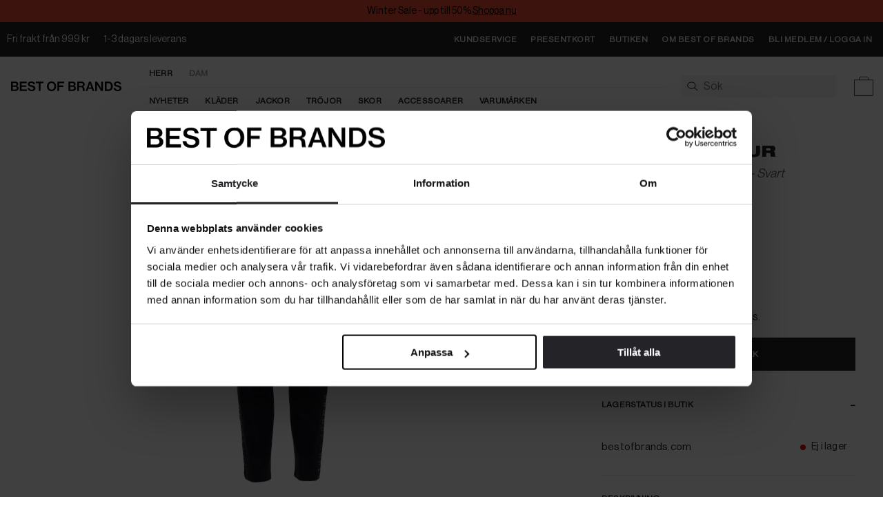

--- FILE ---
content_type: text/html
request_url: https://www.bestofbrands.com/men/klader/byxor-1-1/mjukisbyxor-2-1/featherweight-fleece-pant
body_size: 26938
content:
<!doctype html> <html lang=sv> <head> <meta charset=utf-8> <meta content=ny4OLV9HCvzm3svQjrkMdtV2GbdsOosvpAVu6HvMsfQ name=google-site-verification> <meta content=zl0986wperhnndwojwj3kcxdhfejiv name=facebook-domain-verification> <meta content="width=device-width,initial-scale=1" name=viewport> <meta content=#242427 name=theme-color> <meta content=bestofbrands.com name=apple-mobile-web-app-title> <base href="/"> <link href=global.css rel=stylesheet> <link href=manifest.json rel=manifest> <link href=favicon.ico rel=icon type=image/png> <link href=https://p.typekit.net rel=preconnect> <link href=https://use.typekit.net rel=preconnect> <link href=https://use.typekit.net/ael1sbs.css rel=preload as=style> <link href=https://use.typekit.net/ael1sbs.css rel=stylesheet media=print onload="this.media='all'"> <link rel="stylesheet" href="client/client-bbb77996.css"><link rel="stylesheet" href="client/Pagination-b5bc563f.css"><link rel="stylesheet" href="client/Input-ab4a76ca.css"><link rel="stylesheet" href="client/_...path_-2704eb56.css"> <title>Handla Featherweight Fleece Pant, Svart hos bestofbrands.com | 1328959-001</title><!-- HEAD_svelte-7q7u0p_START --><!-- HEAD_svelte-7q7u0p_END --><!-- HEAD_svelte-7q7u0p_START --><!-- HEAD_svelte-7q7u0p_END --><!-- HEAD_svelte-1hiycdq_START --><link rel="canonical" href="https://www.bestofbrands.com/men/klader/byxor-1-1/mjukisbyxor-2-1/featherweight-fleece-pant"><meta name="description" content="Köp Dam Mjukisbyxor - Featherweight Fleece Pant, Svart på bestofbrands.com — Vi erbjuder √ Fri frakt* √ Fria Byten √ Snabba Leveranser"><meta property="og:type" content="product"><meta property="og:title" content="UNDER ARMOUR | Featherweight Fleece Pant"><meta property="og:image" content="https://www.bestofbrands.com/pub_images/original/1710__3132.jpg"><meta property="product:original_price:amount"><meta property="product:price:amount" content="699"><meta property="og:price:currency" content="SEK"><meta property="product:availability" content="oos"><meta property="product:brand" content="Under Armour"><meta property="product:category" content="Mjukisbyxor"><meta property="og:description" content="Köp Dam Mjukisbyxor - Featherweight Fleece Pant, Svart på bestofbrands.com — Vi erbjuder √ Fri frakt* √ Fria Byten √ Snabba Leveranser"><meta property="og:site_name" content="Best of Brands"><meta property="og:url" content="https://www.bestofbrands.com/men/klader/byxor-1-1/mjukisbyxor-2-1/featherweight-fleece-pant"><meta property="twitter:card" content="summary_large_image"><meta property="twitter:url" content="https://www.bestofbrands.com/men/klader/byxor-1-1/mjukisbyxor-2-1/featherweight-fleece-pant"><meta property="twitter:title" content="UNDER ARMOUR | Featherweight Fleece Pant"><meta property="twitter:description" content="Köp Dam Mjukisbyxor - Featherweight Fleece Pant, Svart på bestofbrands.com — Vi erbjuder √ Fri frakt* √ Fria Byten √ Snabba Leveranser"><!-- HEAD_svelte-1hiycdq_END --> </head> <body class=no-js> <div id=sapper>









<div id="top-banner" class="svelte-1jl2hu3 fixed"><a href="/bestof/vinterrea" style="background-color: #EE4E34;color: #000000" class="svelte-1jl2hu3"><div id="top-banner-message" class="svelte-1jl2hu3"><p class="svelte-1jl2hu3">Winter Sale - upp till 50% 
            <span class="underlined">Shoppa nu</span></p>
          <p id="top-banner-message-mirror" class="svelte-1jl2hu3">Winter Sale - upp till 50% 
            <span class="underlined">Shoppa nu</span></p></div></a></div>

<div class="top-nav svelte-1eqsbuo fixed-top-banner"><section class="banner desktop svelte-1eqsbuo"><div class="max-width svelte-mloag9" style="--max-width: 1920px;"><ul class="usps svelte-1eqsbuo"><li class="svelte-1eqsbuo">Fri frakt från 999 kr</li>
        <li class="svelte-1eqsbuo">1-3 dagars leverans</li></ul>
      <ul class="links svelte-1eqsbuo"><li class="svelte-1eqsbuo"><a href="//helpcenter.bestofbrands.com" sapper:prefetch class="svelte-1eqsbuo">Kundservice</a></li>
        <li class="svelte-1eqsbuo"><a href="/presentkort" sapper:prefetch class="svelte-1eqsbuo">Presentkort</a></li>
        <li class="svelte-1eqsbuo"><a href="/vara-butiker" sapper:prefetch class="svelte-1eqsbuo">Butiken</a></li>
        <li class="svelte-1eqsbuo"><a href="/kundservice/om-oss" sapper:prefetch class="svelte-1eqsbuo">Om Best of Brands</a></li>
        <li class="svelte-1eqsbuo"><a href="/logga-in" sapper:prefetch class="notice-anchor svelte-1eqsbuo">
                Bli medlem / Logga in</a></li></ul>
</div></section>
  <section class="banner mobile svelte-1eqsbuo"><div class="max-width svelte-mloag9" style="--max-width: 1920px;"><ul class="svelte-1eqsbuo"><li class="svelte-1eqsbuo">Fri frakt från 999 kr</li>
        <li class="svelte-1eqsbuo">1-3 dagars leverans</li></ul>
</div></section>
  <nav class="nav svelte-1eqsbuo"><div><div class="max-width svelte-mloag9" style="--max-width: 1920px;"><button class="hamburger svelte-ae5413" aria-label="Open navigation menu"><svg xmlns="http://www.w3.org/2000/svg" xml:space="preserve" id="frakt" x="0" y="0" style="enable-background:new 0 0 850.4 850.4" version="1.1" viewBox="0 0 850.4 850.4" class="svelte-ae5413"><style class="svelte-ae5413">.st0 {
        fill: #1d1d1b;
      }
    </style><path d="M71.5 639h707.3v20H71.5zM71.5 415.2h707.3v20H71.5zM71.5 191.4h707.3v20H71.5z" class="st0 svelte-ae5413"></path></svg></button>

<div class="mobile-nav offset-topbar svelte-1qfld6l">

<div class="fixed overlay svelte-qbn45d"></div>

<div class="fixed drawer svelte-qbn45d  left" style="transform: translate3d(-100%, 0, 0) translate3d(0px, 0, 0);
    ">
</div>
</div>

        <a class="logo svelte-1eqsbuo" aria-label="bestofbrands.com" href="/men" sapper:prefetch><!-- HTML_TAG_START -->
<svg xmlns="http://www.w3.org/2000/svg" xml:space="preserve" viewBox="71.88 62.18 706.62 62.53"><path d="M71.9 63.3h27.2c6.2 0 11 1.5 14.1 4.6 3 2.7 4.6 6.4 4.6 11 0 6.2-3.4 10.3-9.8 12.3v.2c7.5 1.8 12.3 6.9 12.3 14.5 0 5.3-1.9 9.5-5.3 12.4-3.5 3.2-8.5 5-14.9 5H71.9v-60zm25.6 24.8c5.8 0 9.4-2.8 9.4-8 0-4.9-3.4-7.8-8.9-7.8H83v15.8h14.5zm1.5 26.1c3.4 0 6-1 7.6-2.6 1.5-1.5 2.4-3.5 2.4-6.1 0-6.1-4.4-9.1-10.3-9.1H83v17.8h16zm29.3-50.9h43.9v9.5h-32.7v14.8h29v9h-29v16.9H173v9.8h-44.6v-60zm49.6 40.8h11.2c.8 7.7 5.9 11.6 15.1 11.6 6.5 0 11.9-2.8 11.9-8.8 0-6.5-6-7.9-15.5-10.1-11.2-2.5-20.6-5.5-20.6-17.5 0-11.4 9.4-17.1 22.2-17.1 14 0 22 6.7 23.1 17.7h-10.9c-.9-5.9-5.3-9.2-12.4-9.2-6.7 0-11.1 2.8-11.1 7.6 0 5.6 5.8 7 15.1 9 11.1 2.4 21.4 5.7 21.4 18.7 0 11.9-10 18.6-23.3 18.6-16.5.1-25.7-8.2-26.2-20.5zm52.7-40.8h48.7v9.6h-18.8v50.4h-11.2V72.9h-18.7v-9.6zm71.1 30.2c0-18 11.4-31.3 29.5-31.3s29.5 13.3 29.5 31.3c0 17.9-11.4 31.2-29.5 31.2s-29.5-13.3-29.5-31.2zm47.6 0c0-12.5-6.1-22.1-18-22.1s-18.2 9.6-18.2 22.1c0 12.4 6.3 21.8 18.2 21.8 11.9 0 18-9.4 18-21.8zm20-30.2h42.6v9.6h-31.5v15.4h26.2v9.3h-26.2v25.7h-11.1v-60zm69.9 0h27.2c6.2 0 11 1.5 14.1 4.6 3 2.7 4.6 6.4 4.6 11 0 6.2-3.4 10.3-9.8 12.3v.2c7.5 1.8 12.3 6.9 12.3 14.5 0 5.3-1.9 9.5-5.3 12.4-3.5 3.2-8.5 5-14.9 5h-28.1v-60zm25.6 24.8c5.8 0 9.4-2.8 9.4-8 0-4.9-3.4-7.8-8.9-7.8h-15.1v15.8h14.6zm1.5 26.1c3.4 0 6-1 7.6-2.6 1.5-1.5 2.4-3.5 2.4-6.1 0-6.1-4.4-9.1-10.3-9.1h-15.7v17.8h16zm29.4-50.9H524c11.2 0 19.3 6.4 19.3 16.9 0 7.2-3.2 12.3-11 14.8v.2c6.4 1.9 8.7 5.6 9.4 13 1 8.8 1 13.7 2.7 14.5v.6H533c-1.5-1-1.5-5.6-2.2-13.7-.6-7.1-4-10.2-11.1-10.2h-12.8v23.9h-11.1v-60zm11.1 27.6h14.5c7 0 10.7-3.5 10.7-9.1 0-6-3.1-9.4-10.3-9.4h-14.9v18.5zm64.7-27.6h11.9l21.9 60h-11.9l-4.8-14.3h-22.7l-4.8 14.3h-11.3l21.7-60zm-2.9 37.5h17.3L581.2 87c-2.3-7.1-3.8-14.4-3.8-14.4h-.2s-2 8.7-4 14.4l-4.6 13.8zm42.6-37.5h11.5l19.9 31.5c3.2 5.2 7.5 14 7.5 14h.2s-.6-9.4-.6-15.3V63.3h10.6v60h-11.5L628.9 92c-3.3-5.3-7.6-14-7.6-14h-.2s.6 9.4.6 15.3v30h-10.6v-60zm61.2 0H696c17.3 0 27.3 12.1 27.3 30.3 0 17.9-9.8 29.7-27.9 29.7h-23v-60zm22.3 50.5c11.9 0 17.2-7.6 17.2-20.2 0-12.5-5.1-20.8-16.9-20.8h-11.4v41h11.1zm34.3-9.7h11.2c.8 7.7 5.9 11.6 15.1 11.6 6.5 0 11.9-2.8 11.9-8.8 0-6.5-6-7.9-15.5-10.1-11.2-2.5-20.6-5.5-20.6-17.5 0-11.4 9.4-17.1 22.2-17.1 14 0 22 6.7 23.1 17.7h-10.9c-.9-5.9-5.3-9.2-12.4-9.2-6.7 0-11.1 2.8-11.1 7.6 0 5.6 5.8 7 15.1 9 11.1 2.4 21.4 5.7 21.4 18.7 0 11.9-10 18.6-23.3 18.6-16.5.1-25.8-8.2-26.2-20.5z"/></svg>
<!-- HTML_TAG_END --></a>
        <div class="menu-wrapper svelte-1eqsbuo"><ul class="menu svelte-1eqsbuo hasSelection"><li class="svelte-1eqsbuo selected"><a sapper:prefetch href="/men" class="svelte-1eqsbuo">Herr</a>
                </li><li class="svelte-1eqsbuo"><a sapper:prefetch href="/kvinna" class="svelte-1eqsbuo">Dam</a>
                </li></ul>
          <ul class="sub-menu svelte-1eqsbuo"><li class="svelte-1eqsbuo"><a data-flyout-category="Nyheter" sapper:prefetch href="/men/senast-inkommet" class="svelte-1eqsbuo">Nyheter</a>
                    </li><li class="svelte-1eqsbuo hasChildren"><a data-flyout-category="Kläder" sapper:prefetch href="/men/klader" class="svelte-1eqsbuo">Kläder</a>
                    </li><li class="svelte-1eqsbuo hasChildren"><a data-flyout-category="Jackor" sapper:prefetch href="/men/klader/jackor-1-1" class="svelte-1eqsbuo">Jackor</a>
                    </li><li class="svelte-1eqsbuo hasChildren"><a data-flyout-category="Tröjor" sapper:prefetch href="/men/klader/trojor-1-1" class="svelte-1eqsbuo">Tröjor</a>
                    </li><li class="svelte-1eqsbuo hasChildren"><a data-flyout-category="Skor" sapper:prefetch href="/men/skor-18" class="svelte-1eqsbuo">Skor</a>
                    </li><li class="svelte-1eqsbuo hasChildren"><a data-flyout-category="Accessoarer" sapper:prefetch href="/men/accessoarer-1" class="svelte-1eqsbuo">Accessoarer</a>
                    </li><li class="svelte-1eqsbuo hasChildren"><a data-flyout-category="Varumärken" sapper:prefetch href="/men/varumarken" class="svelte-1eqsbuo">Varumärken</a>
                    </li></ul></div>

        <div class="search-field svelte-rmw3y0" data-showing="none"><form class="desktop-search svelte-rmw3y0" autocomplete="off" action="/search" method="GET"><input type="search" name="term" data-items="5" data-suggestions="10" aria-autocomplete="both" placeholder="Sök" class="svelte-rmw3y0" value=""></form>

  <div class="mobile-search-wrapper svelte-rmw3y0"><form class="mobile-search svelte-rmw3y0" autocomplete="off" action="/search" method="GET"><input type="input" name="term" data-items="3" data-suggestions="3" aria-autocomplete="both" placeholder="Sök" class="svelte-rmw3y0" value="">
      </form></div>
  <svg xmlns="http://www.w3.org/2000/svg" viewBox="0 0 850.4 850.4" style="enable-background:new 0 0 850.4 850.4" xml:space="preserve" class="svelte-rmw3y0"><path d="M834.2 729.8 591.9 527.9c45.3-47.2 72.6-107.3 72.6-172.8V354c-3.9-84.5-41.2-155.3-107.8-204.8-58.1-43.2-134.9-67-216.3-67S182.2 106 124.1 149.1c-66.7 49.5-104 120.3-107.9 204.8v1.2c0 151.2 145.4 274.3 324.2 274.3 81.7 0 156.5-25.7 213.6-68.1l248.3 206.9 31.9-38.4zm-768-374.1c7.5-153.5 147.2-223.5 274.2-223.5 126.9 0 266.7 70 274.1 223.5-.4 123.4-123.2 223.7-274.2 223.7S66.6 479.1 66.2 355.7z"></path></svg>

  
</div>

        <a href="/logga-in" sapper:prefetch aria-label="Logga In" class="svelte-1b8fr3h"><svg xmlns="http://www.w3.org/2000/svg" xml:space="preserve" style="enable-background:new 0 0 850.4 850.4" viewBox="0 0 850.4 850.4"><path d="M812.6 731.4h-20c0-120-85.5-229.2-217.8-278.2l-17.4-6.4 14.9-11c43.8-32.3 68.9-78.6 69-127-5.5-116.7-111-169.8-206.7-169.8-95.7 0-201.2 53.2-206.8 169.8.1 46.7 22.6 90.2 63.4 122.7l14.4 11.5-17.5 5.8C148.2 495.5 57.8 606.4 57.8 731.4h-20c0-66.4 23.8-130.3 68.8-184.7 40.3-48.7 94.9-86.8 158.9-111.1-37.3-34.9-57.6-79.5-57.6-127.1v-.5c6-130 121.7-189.2 226.8-189.2 105 0 220.8 59.2 226.8 189.2v.5c0 49.5-22.9 96.9-63.4 132.3C729 495.5 812.6 608 812.6 731.4z" style="fill:#1d1d1b"></path></svg>
    </a>

        <button aria-label="Varukorg" class="svelte-1qvaq06">

  <svg version="1.1" id="frakt" xmlns="http://www.w3.org/2000/svg" xmlns:xlink="http://www.w3.org/1999/xlink" x="0px" y="0px" viewBox="0 0 850.4 850.4" style="enable-background:new 0 0 850.4 850.4;" xml:space="preserve" class="svelte-1qvaq06"><style type="text/css">.st0 {
        fill: #1d1d1b;
      }
    </style><path class="st0" d="M612,170v-42.3c0-36.6-29.1-66.4-65-66.4H304.7c-36.6,0-66.4,29.8-66.4,66.4V170H61.5v619.2h727.3V170H612z
	 M258.4,127.6c0-25.6,20.8-46.4,46.4-46.4h242.3c24.8,0,45,20.8,45,46.4V170H258.4V127.6z M768.9,769.1H81.5V190h156.8H612h156.8
	V769.1z"></path></svg>
</button>

<div class="cart svelte-1qfld6l">

<div class="fixed overlay svelte-qbn45d"></div>

<div class="fixed drawer svelte-qbn45d   right" style="transform: translate3d(100%, 0, 0) translate3d(0px, 0, 0);
    "><div class="drawer-content svelte-1kw8l85"><div><div class="title-row svelte-5kgvsd"><div class="active-filters"><span>Varukorgen</span></div>
  <button class="close-icon svelte-hybl43"><svg width="14" height="14" viewBox="0 0 14 14" fill="none" xmlns="http://www.w3.org/2000/svg"><path d="M13.6049 2.60845C14.1258 2.08761 14.1258 1.24178 13.6049 0.720947C13.0841 0.200114 12.2383 0.200114 11.7174 0.720947L7.32995 5.11261L2.93828 0.725114C2.41745 0.204281 1.57161 0.204281 1.05078 0.725114C0.529948 1.24595 0.529948 2.09178 1.05078 2.61261L5.44245 7.00011L1.05495 11.3918C0.534115 11.9126 0.534115 12.7584 1.05495 13.2793C1.57578 13.8001 2.42161 13.8001 2.94245 13.2793L7.32995 8.88761L11.7216 13.2751C12.2424 13.7959 13.0883 13.7959 13.6091 13.2751C14.1299 12.7543 14.1299 11.9084 13.6091 11.3876L9.21745 7.00011L13.6049 2.60845Z" fill="#242428"></path></svg>
</button>
</div>
        <div class="stack svelte-1kw8l85"><p class="svelte-1kw8l85">Varukorgen är tom.</p>
            <div class="sum svelte-1kw8l85"><div class="total svelte-1kw8l85"><span class="svelte-1kw8l85">Totalt</span><span class="svelte-1kw8l85">0 SEK</span></div></div></div>
        </div>

      </div>
    <svg width="16" height="20" viewBox="0 0 16 20" fill="none" xmlns="http://www.w3.org/2000/svg" id="remove-from-cart-icon" aria-hidden="true" style="height: 0; width: 0; position: absolute;"><path d="M6.08929 2.70003L5.41071 3.71432H10.5893L9.91072 2.70003C9.85714 2.62146 9.76786 2.57146 9.67143 2.57146H6.325C6.22857 2.57146 6.13929 2.61789 6.08571 2.70003H6.08929ZM11.3393 1.75003L12.65 3.71432H13.1429H14.8571H15.1429C15.6179 3.71432 16 4.09646 16 4.57146C16 5.04646 15.6179 5.42861 15.1429 5.42861H14.8571V16.2857C14.8571 17.8643 13.5786 19.1429 12 19.1429H4C2.42143 19.1429 1.14286 17.8643 1.14286 16.2857V5.42861H0.857143C0.382143 5.42861 0 5.04646 0 4.57146C0 4.09646 0.382143 3.71432 0.857143 3.71432H1.14286H2.85714H3.35L4.66071 1.74646C5.03214 1.19289 5.65714 0.857178 6.325 0.857178H9.67143C10.3393 0.857178 10.9643 1.19289 11.3357 1.74646L11.3393 1.75003ZM2.85714 5.42861V16.2857C2.85714 16.9179 3.36786 17.4286 4 17.4286H12C12.6321 17.4286 13.1429 16.9179 13.1429 16.2857V5.42861H2.85714ZM5.71429 7.71432V15.1429C5.71429 15.4572 5.45714 15.7143 5.14286 15.7143C4.82857 15.7143 4.57143 15.4572 4.57143 15.1429V7.71432C4.57143 7.40004 4.82857 7.14289 5.14286 7.14289C5.45714 7.14289 5.71429 7.40004 5.71429 7.71432ZM8.57143 7.71432V15.1429C8.57143 15.4572 8.31429 15.7143 8 15.7143C7.68571 15.7143 7.42857 15.4572 7.42857 15.1429V7.71432C7.42857 7.40004 7.68571 7.14289 8 7.14289C8.31429 7.14289 8.57143 7.40004 8.57143 7.71432ZM11.4286 7.71432V15.1429C11.4286 15.4572 11.1714 15.7143 10.8571 15.7143C10.5429 15.7143 10.2857 15.4572 10.2857 15.1429V7.71432C10.2857 7.40004 10.5429 7.14289 10.8571 7.14289C11.1714 7.14289 11.4286 7.40004 11.4286 7.71432Z" fill="#BCBCBC"></path></svg>
</div>
</div>
</div></div>

    </nav></div>





<main class="main svelte-wyggq9">
<!-- HTML_TAG_START --><script type="application/ld+json">{"@context":"https://schema.org","@type":"Product","name":"Featherweight Fleece Pant","brand":"Under Armour","description":"Svarta träningsbyxor från Under Armour. Mudd med dragsko i midjan samt två snedställda fickor fram. Revärer i sidorna med gummi detaljer. Tryck med logotyp på höger ben.","image":["https://www.bestofbrands.com/pub_images/original/1710__3132.jpg","https://www.bestofbrands.com/pub_images/original/1710__3133.jpg","https://www.bestofbrands.com/pub_images/original/1710__3135.jpg","https://www.bestofbrands.com/pub_images/original/1710__3134.jpg"],"mpn":"1328959-001","sku":"1328959-001","productID":"1328959-001","category":"Mjukisbyxor","offers":{"@type":"Offer","priceCurrency":"SEK","price":699,"url":"https://www.bestofbrands.com/men/klader/byxor-1-1/mjukisbyxor-2-1/featherweight-fleece-pant","availability":"https://schema.org/OutOfStock"}}</script><!-- HTML_TAG_END -->



<div class="max-width svelte-mloag9" style="--max-width: 1400px;"><article class="svelte-sbjsmo"><div class="product-info svelte-sbjsmo"><div class="floating-panel svelte-sbjsmo"><div class="floating-panel-inner svelte-sbjsmo"><div class="summary svelte-9lz09l"><h1 class="svelte-9lz09l"><span class="brand svelte-9lz09l">Under Armour</span>
    Featherweight Fleece Pant
    - Svart</h1>
  <div class="price svelte-9lz09l">699 SEK</div>
</div>
          

          <div id="Storlek0size" class="variant-label svelte-kp6kji"><span>Storlek</span>
    
  </div>


  <ul aria-labelledby="Storlek0size" class="svelte-tpr9yt"><li class="svelte-tpr9yt"><button class="variant-button svelte-tpr9yt  sold-out" data-stock="outofstock">XS</button>
      </li><li class="svelte-tpr9yt"><button class="variant-button svelte-tpr9yt  sold-out" data-stock="outofstock">S</button>
      </li><li class="svelte-tpr9yt"><button class="variant-button svelte-tpr9yt  sold-out" data-stock="outofstock">M</button>
      </li>
  </ul>

          <div class="spaced svelte-sbjsmo"><span class="svelte-sbjsmo">Välj storlek för att se lagerstatus.</span>
              <button type="button"  class="svelte-1f6gw97      grayOnHover">Välj Storlek
</button></div>

          

          

          <div class="content svelte-sbjsmo">
            <div class="accordion"><div class="accordion-title"><button type="button" class="svelte-gp64ft">Lagerstatus i butik
      <span class="svelte-gp64ft">–</span></button></div>
  <div class="accordion-content svelte-gp64ft"><ul class="svelte-19og06b">
    <li class="svelte-19og06b"><span class="name svelte-19og06b">bestofbrands.com
        </span>
      
      <span class="status out-of-stock svelte-19og06b">Ej i lager</span>
    </li>
</ul></div>
</div>
              <div class="separator svelte-sbjsmo"></div>

            <div class="accordion" id="product-description"><div class="accordion-title"><button type="button" class="svelte-gp64ft">Beskrivning
      <span class="svelte-gp64ft">–</span></button></div>
  <div class="accordion-content svelte-gp64ft"><!-- HTML_TAG_START -->Svarta träningsbyxor från Under Armour. Mudd med dragsko i midjan samt två snedställda fickor fram. Revärer i sidorna med gummi detaljer. Tryck med logotyp på höger ben.<!-- HTML_TAG_END --></div>
</div>
              <div class="separator svelte-sbjsmo"></div>

            <div class="accordion" id="product-specifications"><div class="accordion-title"><button type="button" class="svelte-gp64ft">Specifikationer
      <span class="svelte-gp64ft">+</span></button></div>
  
</div>
              <div class="separator svelte-sbjsmo"></div>

            
            <div class="accordion" id="product-price-history"><div class="accordion-title"><button type="button" class="svelte-gp64ft">Prishistorik
      <span class="svelte-gp64ft">+</span></button></div>
  
</div>
            <span class="article-number svelte-sbjsmo">Art.nr. 1328959-001</span>
            <ul class="categories svelte-sbjsmo"><li class="category svelte-sbjsmo"><a href="/men" class="svelte-sbjsmo">Man</a>
                  </li><li class="category svelte-sbjsmo"><a href="/men/klader/byxor-1-1" class="svelte-sbjsmo">Byxor</a>
                  </li><li class="category svelte-sbjsmo"><a href="/men/klader/byxor-1-1/mjukisbyxor-2-1" class="svelte-sbjsmo">Mjukisbyxor</a>
                  </li><li class="category svelte-sbjsmo"><a href="/men/klader/nyheter" class="svelte-sbjsmo">Nyheter</a>
                  </li></ul></div>
          <div class="trustpilot--desktop svelte-sbjsmo"><div class="trustpilot-wrapper"><div class="trustpilot-widget" data-locale="sv-SE" data-template-id="5717796816f630043868e2e8" data-businessunit-id="5a58d6363513630001c6fc00" data-style-width="100%" data-style-height="320px" data-theme="light" data-sku="2000006261823,2000006261830,2000006261847" data-name="Featherweight Fleece Pant" data-review-languages="sv" data-reviewnumber="1" data-star-color="#cfb385" data-text-color="var(--black500)" data-no-reviews="show"></div></div></div></div></div></div>

    <aside class="product-images svelte-sbjsmo"><div class="container svelte-1ti8v78"><div class="image svelte-1ti8v78">
          
        
        <div style="padding-bottom: 100.0000%;" class="svelte-csfxcj"><picture class="svelte-csfxcj"><source srcset="https://www.bestofbrands.com/pub_images/original/1710__3132.jpg?extend=white&amp;width=320&amp;method=resize&amp;height=320&amp;type=webp 320w, https://www.bestofbrands.com/pub_images/original/1710__3132.jpg?extend=white&amp;width=640&amp;method=resize&amp;height=640&amp;type=webp 640w, https://www.bestofbrands.com/pub_images/original/1710__3132.jpg?extend=white&amp;width=480&amp;method=resize&amp;height=480&amp;type=webp 480w, https://www.bestofbrands.com/pub_images/original/1710__3132.jpg?extend=white&amp;width=960&amp;method=resize&amp;height=960&amp;type=webp 960w, https://www.bestofbrands.com/pub_images/original/1710__3132.jpg?extend=white&amp;width=384&amp;method=resize&amp;height=384&amp;type=webp 384w, https://www.bestofbrands.com/pub_images/original/1710__3132.jpg?extend=white&amp;width=768&amp;method=resize&amp;height=768&amp;type=webp 768w, https://www.bestofbrands.com/pub_images/original/1710__3132.jpg?extend=white&amp;width=576&amp;method=resize&amp;height=576&amp;type=webp 576w, https://www.bestofbrands.com/pub_images/original/1710__3132.jpg?extend=white&amp;width=1152&amp;method=resize&amp;height=1152&amp;type=webp 1152w, https://www.bestofbrands.com/pub_images/original/1710__3132.jpg?extend=white&amp;width=720&amp;method=resize&amp;height=720&amp;type=webp 720w, https://www.bestofbrands.com/pub_images/original/1710__3132.jpg?extend=white&amp;width=1440&amp;method=resize&amp;height=1440&amp;type=webp 1440w, https://www.bestofbrands.com/pub_images/original/1710__3132.jpg?extend=white&amp;width=1080&amp;method=resize&amp;height=1080&amp;type=webp 1080w, https://www.bestofbrands.com/pub_images/original/1710__3132.jpg?extend=white&amp;width=2160&amp;method=resize&amp;height=2160&amp;type=webp 2160w" type="image/webp">
    <img style="" src="https://www.bestofbrands.com/pub_images/original/1710__3132.jpg?extend=white&amp;width=1080&amp;method=resize&amp;height=1080" srcset="https://www.bestofbrands.com/pub_images/original/1710__3132.jpg?extend=white&amp;width=320&amp;method=resize&amp;height=320 320w, https://www.bestofbrands.com/pub_images/original/1710__3132.jpg?extend=white&amp;width=640&amp;method=resize&amp;height=640 640w, https://www.bestofbrands.com/pub_images/original/1710__3132.jpg?extend=white&amp;width=480&amp;method=resize&amp;height=480 480w, https://www.bestofbrands.com/pub_images/original/1710__3132.jpg?extend=white&amp;width=960&amp;method=resize&amp;height=960 960w, https://www.bestofbrands.com/pub_images/original/1710__3132.jpg?extend=white&amp;width=384&amp;method=resize&amp;height=384 384w, https://www.bestofbrands.com/pub_images/original/1710__3132.jpg?extend=white&amp;width=768&amp;method=resize&amp;height=768 768w, https://www.bestofbrands.com/pub_images/original/1710__3132.jpg?extend=white&amp;width=576&amp;method=resize&amp;height=576 576w, https://www.bestofbrands.com/pub_images/original/1710__3132.jpg?extend=white&amp;width=1152&amp;method=resize&amp;height=1152 1152w, https://www.bestofbrands.com/pub_images/original/1710__3132.jpg?extend=white&amp;width=720&amp;method=resize&amp;height=720 720w, https://www.bestofbrands.com/pub_images/original/1710__3132.jpg?extend=white&amp;width=1440&amp;method=resize&amp;height=1440 1440w, https://www.bestofbrands.com/pub_images/original/1710__3132.jpg?extend=white&amp;width=1080&amp;method=resize&amp;height=1080 1080w, https://www.bestofbrands.com/pub_images/original/1710__3132.jpg?extend=white&amp;width=2160&amp;method=resize&amp;height=2160 2160w" sizes="100vw, (min-width: 320px) 100vw, (min-width: 480px) 60vw, (min-width: 640px) 60vw, (min-width: 960px) 60vw, (min-width: 1200px) 60vw" alt="" loading="lazy" class="svelte-csfxcj fade-in contain"></picture>
</div>
      </div><div class="image svelte-1ti8v78">
        <div style="padding-bottom: 100.0000%;" class="svelte-csfxcj"><picture class="svelte-csfxcj"><source srcset="https://www.bestofbrands.com/pub_images/original/1710__3133.jpg?extend=white&amp;width=320&amp;method=resize&amp;height=320&amp;type=webp 320w, https://www.bestofbrands.com/pub_images/original/1710__3133.jpg?extend=white&amp;width=640&amp;method=resize&amp;height=640&amp;type=webp 640w, https://www.bestofbrands.com/pub_images/original/1710__3133.jpg?extend=white&amp;width=480&amp;method=resize&amp;height=480&amp;type=webp 480w, https://www.bestofbrands.com/pub_images/original/1710__3133.jpg?extend=white&amp;width=960&amp;method=resize&amp;height=960&amp;type=webp 960w, https://www.bestofbrands.com/pub_images/original/1710__3133.jpg?extend=white&amp;width=384&amp;method=resize&amp;height=384&amp;type=webp 384w, https://www.bestofbrands.com/pub_images/original/1710__3133.jpg?extend=white&amp;width=768&amp;method=resize&amp;height=768&amp;type=webp 768w, https://www.bestofbrands.com/pub_images/original/1710__3133.jpg?extend=white&amp;width=576&amp;method=resize&amp;height=576&amp;type=webp 576w, https://www.bestofbrands.com/pub_images/original/1710__3133.jpg?extend=white&amp;width=1152&amp;method=resize&amp;height=1152&amp;type=webp 1152w, https://www.bestofbrands.com/pub_images/original/1710__3133.jpg?extend=white&amp;width=720&amp;method=resize&amp;height=720&amp;type=webp 720w, https://www.bestofbrands.com/pub_images/original/1710__3133.jpg?extend=white&amp;width=1440&amp;method=resize&amp;height=1440&amp;type=webp 1440w, https://www.bestofbrands.com/pub_images/original/1710__3133.jpg?extend=white&amp;width=1080&amp;method=resize&amp;height=1080&amp;type=webp 1080w, https://www.bestofbrands.com/pub_images/original/1710__3133.jpg?extend=white&amp;width=2160&amp;method=resize&amp;height=2160&amp;type=webp 2160w" type="image/webp">
    <img style="" src="https://www.bestofbrands.com/pub_images/original/1710__3133.jpg?extend=white&amp;width=1080&amp;method=resize&amp;height=1080" srcset="https://www.bestofbrands.com/pub_images/original/1710__3133.jpg?extend=white&amp;width=320&amp;method=resize&amp;height=320 320w, https://www.bestofbrands.com/pub_images/original/1710__3133.jpg?extend=white&amp;width=640&amp;method=resize&amp;height=640 640w, https://www.bestofbrands.com/pub_images/original/1710__3133.jpg?extend=white&amp;width=480&amp;method=resize&amp;height=480 480w, https://www.bestofbrands.com/pub_images/original/1710__3133.jpg?extend=white&amp;width=960&amp;method=resize&amp;height=960 960w, https://www.bestofbrands.com/pub_images/original/1710__3133.jpg?extend=white&amp;width=384&amp;method=resize&amp;height=384 384w, https://www.bestofbrands.com/pub_images/original/1710__3133.jpg?extend=white&amp;width=768&amp;method=resize&amp;height=768 768w, https://www.bestofbrands.com/pub_images/original/1710__3133.jpg?extend=white&amp;width=576&amp;method=resize&amp;height=576 576w, https://www.bestofbrands.com/pub_images/original/1710__3133.jpg?extend=white&amp;width=1152&amp;method=resize&amp;height=1152 1152w, https://www.bestofbrands.com/pub_images/original/1710__3133.jpg?extend=white&amp;width=720&amp;method=resize&amp;height=720 720w, https://www.bestofbrands.com/pub_images/original/1710__3133.jpg?extend=white&amp;width=1440&amp;method=resize&amp;height=1440 1440w, https://www.bestofbrands.com/pub_images/original/1710__3133.jpg?extend=white&amp;width=1080&amp;method=resize&amp;height=1080 1080w, https://www.bestofbrands.com/pub_images/original/1710__3133.jpg?extend=white&amp;width=2160&amp;method=resize&amp;height=2160 2160w" sizes="100vw, (min-width: 320px) 100vw, (min-width: 480px) 60vw, (min-width: 640px) 60vw, (min-width: 960px) 60vw, (min-width: 1200px) 60vw" alt="" loading="lazy" class="svelte-csfxcj fade-in contain"></picture>
</div>
      </div><div class="image svelte-1ti8v78">
        <div style="padding-bottom: 100.0000%;" class="svelte-csfxcj"><picture class="svelte-csfxcj"><source srcset="https://www.bestofbrands.com/pub_images/original/1710__3135.jpg?extend=white&amp;width=320&amp;method=resize&amp;height=320&amp;type=webp 320w, https://www.bestofbrands.com/pub_images/original/1710__3135.jpg?extend=white&amp;width=640&amp;method=resize&amp;height=640&amp;type=webp 640w, https://www.bestofbrands.com/pub_images/original/1710__3135.jpg?extend=white&amp;width=480&amp;method=resize&amp;height=480&amp;type=webp 480w, https://www.bestofbrands.com/pub_images/original/1710__3135.jpg?extend=white&amp;width=960&amp;method=resize&amp;height=960&amp;type=webp 960w, https://www.bestofbrands.com/pub_images/original/1710__3135.jpg?extend=white&amp;width=384&amp;method=resize&amp;height=384&amp;type=webp 384w, https://www.bestofbrands.com/pub_images/original/1710__3135.jpg?extend=white&amp;width=768&amp;method=resize&amp;height=768&amp;type=webp 768w, https://www.bestofbrands.com/pub_images/original/1710__3135.jpg?extend=white&amp;width=576&amp;method=resize&amp;height=576&amp;type=webp 576w, https://www.bestofbrands.com/pub_images/original/1710__3135.jpg?extend=white&amp;width=1152&amp;method=resize&amp;height=1152&amp;type=webp 1152w, https://www.bestofbrands.com/pub_images/original/1710__3135.jpg?extend=white&amp;width=720&amp;method=resize&amp;height=720&amp;type=webp 720w, https://www.bestofbrands.com/pub_images/original/1710__3135.jpg?extend=white&amp;width=1440&amp;method=resize&amp;height=1440&amp;type=webp 1440w, https://www.bestofbrands.com/pub_images/original/1710__3135.jpg?extend=white&amp;width=1080&amp;method=resize&amp;height=1080&amp;type=webp 1080w, https://www.bestofbrands.com/pub_images/original/1710__3135.jpg?extend=white&amp;width=2160&amp;method=resize&amp;height=2160&amp;type=webp 2160w" type="image/webp">
    <img style="" src="https://www.bestofbrands.com/pub_images/original/1710__3135.jpg?extend=white&amp;width=1080&amp;method=resize&amp;height=1080" srcset="https://www.bestofbrands.com/pub_images/original/1710__3135.jpg?extend=white&amp;width=320&amp;method=resize&amp;height=320 320w, https://www.bestofbrands.com/pub_images/original/1710__3135.jpg?extend=white&amp;width=640&amp;method=resize&amp;height=640 640w, https://www.bestofbrands.com/pub_images/original/1710__3135.jpg?extend=white&amp;width=480&amp;method=resize&amp;height=480 480w, https://www.bestofbrands.com/pub_images/original/1710__3135.jpg?extend=white&amp;width=960&amp;method=resize&amp;height=960 960w, https://www.bestofbrands.com/pub_images/original/1710__3135.jpg?extend=white&amp;width=384&amp;method=resize&amp;height=384 384w, https://www.bestofbrands.com/pub_images/original/1710__3135.jpg?extend=white&amp;width=768&amp;method=resize&amp;height=768 768w, https://www.bestofbrands.com/pub_images/original/1710__3135.jpg?extend=white&amp;width=576&amp;method=resize&amp;height=576 576w, https://www.bestofbrands.com/pub_images/original/1710__3135.jpg?extend=white&amp;width=1152&amp;method=resize&amp;height=1152 1152w, https://www.bestofbrands.com/pub_images/original/1710__3135.jpg?extend=white&amp;width=720&amp;method=resize&amp;height=720 720w, https://www.bestofbrands.com/pub_images/original/1710__3135.jpg?extend=white&amp;width=1440&amp;method=resize&amp;height=1440 1440w, https://www.bestofbrands.com/pub_images/original/1710__3135.jpg?extend=white&amp;width=1080&amp;method=resize&amp;height=1080 1080w, https://www.bestofbrands.com/pub_images/original/1710__3135.jpg?extend=white&amp;width=2160&amp;method=resize&amp;height=2160 2160w" sizes="100vw, (min-width: 320px) 100vw, (min-width: 480px) 60vw, (min-width: 640px) 60vw, (min-width: 960px) 60vw, (min-width: 1200px) 60vw" alt="" loading="lazy" class="svelte-csfxcj fade-in contain"></picture>
</div>
      </div><div class="image svelte-1ti8v78">
        <div style="padding-bottom: 100.0000%;" class="svelte-csfxcj"><picture class="svelte-csfxcj"><source srcset="https://www.bestofbrands.com/pub_images/original/1710__3134.jpg?extend=white&amp;width=320&amp;method=resize&amp;height=320&amp;type=webp 320w, https://www.bestofbrands.com/pub_images/original/1710__3134.jpg?extend=white&amp;width=640&amp;method=resize&amp;height=640&amp;type=webp 640w, https://www.bestofbrands.com/pub_images/original/1710__3134.jpg?extend=white&amp;width=480&amp;method=resize&amp;height=480&amp;type=webp 480w, https://www.bestofbrands.com/pub_images/original/1710__3134.jpg?extend=white&amp;width=960&amp;method=resize&amp;height=960&amp;type=webp 960w, https://www.bestofbrands.com/pub_images/original/1710__3134.jpg?extend=white&amp;width=384&amp;method=resize&amp;height=384&amp;type=webp 384w, https://www.bestofbrands.com/pub_images/original/1710__3134.jpg?extend=white&amp;width=768&amp;method=resize&amp;height=768&amp;type=webp 768w, https://www.bestofbrands.com/pub_images/original/1710__3134.jpg?extend=white&amp;width=576&amp;method=resize&amp;height=576&amp;type=webp 576w, https://www.bestofbrands.com/pub_images/original/1710__3134.jpg?extend=white&amp;width=1152&amp;method=resize&amp;height=1152&amp;type=webp 1152w, https://www.bestofbrands.com/pub_images/original/1710__3134.jpg?extend=white&amp;width=720&amp;method=resize&amp;height=720&amp;type=webp 720w, https://www.bestofbrands.com/pub_images/original/1710__3134.jpg?extend=white&amp;width=1440&amp;method=resize&amp;height=1440&amp;type=webp 1440w, https://www.bestofbrands.com/pub_images/original/1710__3134.jpg?extend=white&amp;width=1080&amp;method=resize&amp;height=1080&amp;type=webp 1080w, https://www.bestofbrands.com/pub_images/original/1710__3134.jpg?extend=white&amp;width=2160&amp;method=resize&amp;height=2160&amp;type=webp 2160w" type="image/webp">
    <img style="" src="https://www.bestofbrands.com/pub_images/original/1710__3134.jpg?extend=white&amp;width=1080&amp;method=resize&amp;height=1080" srcset="https://www.bestofbrands.com/pub_images/original/1710__3134.jpg?extend=white&amp;width=320&amp;method=resize&amp;height=320 320w, https://www.bestofbrands.com/pub_images/original/1710__3134.jpg?extend=white&amp;width=640&amp;method=resize&amp;height=640 640w, https://www.bestofbrands.com/pub_images/original/1710__3134.jpg?extend=white&amp;width=480&amp;method=resize&amp;height=480 480w, https://www.bestofbrands.com/pub_images/original/1710__3134.jpg?extend=white&amp;width=960&amp;method=resize&amp;height=960 960w, https://www.bestofbrands.com/pub_images/original/1710__3134.jpg?extend=white&amp;width=384&amp;method=resize&amp;height=384 384w, https://www.bestofbrands.com/pub_images/original/1710__3134.jpg?extend=white&amp;width=768&amp;method=resize&amp;height=768 768w, https://www.bestofbrands.com/pub_images/original/1710__3134.jpg?extend=white&amp;width=576&amp;method=resize&amp;height=576 576w, https://www.bestofbrands.com/pub_images/original/1710__3134.jpg?extend=white&amp;width=1152&amp;method=resize&amp;height=1152 1152w, https://www.bestofbrands.com/pub_images/original/1710__3134.jpg?extend=white&amp;width=720&amp;method=resize&amp;height=720 720w, https://www.bestofbrands.com/pub_images/original/1710__3134.jpg?extend=white&amp;width=1440&amp;method=resize&amp;height=1440 1440w, https://www.bestofbrands.com/pub_images/original/1710__3134.jpg?extend=white&amp;width=1080&amp;method=resize&amp;height=1080 1080w, https://www.bestofbrands.com/pub_images/original/1710__3134.jpg?extend=white&amp;width=2160&amp;method=resize&amp;height=2160 2160w" sizes="100vw, (min-width: 320px) 100vw, (min-width: 480px) 60vw, (min-width: 640px) 60vw, (min-width: 960px) 60vw, (min-width: 1200px) 60vw" alt="" loading="lazy" class="svelte-csfxcj fade-in contain"></picture>
</div>
      </div></div>

<div class="mobile svelte-1ti8v78">
        
  <div class="my-svelte-carousel-wrapper svelte-1bvc89m"><div class="my-svelte-carousel-inner svelte-1bvc89m" style="--my-svelte-carousel-offset: 0%; --my-svelte-carousel-transition: 300ms;"><div class="container svelte-w318o7 image" style="flex: 0 0 93.45794392523364%;"><div class="image svelte-w318o7"><div style="padding-bottom: 133.3333%;" class="svelte-csfxcj"><picture class="svelte-csfxcj"><source srcset="https://www.bestofbrands.com/pub_images/original/1710__3132.jpg?extend=white&amp;width=320&amp;method=resize&amp;height=426.66666666666663&amp;type=webp 320w, https://www.bestofbrands.com/pub_images/original/1710__3132.jpg?extend=white&amp;width=640&amp;method=resize&amp;height=853.3333333333333&amp;type=webp 640w, https://www.bestofbrands.com/pub_images/original/1710__3132.jpg?extend=white&amp;width=480&amp;method=resize&amp;height=640&amp;type=webp 480w, https://www.bestofbrands.com/pub_images/original/1710__3132.jpg?extend=white&amp;width=960&amp;method=resize&amp;height=1280&amp;type=webp 960w, https://www.bestofbrands.com/pub_images/original/1710__3132.jpg?extend=white&amp;width=384&amp;method=resize&amp;height=512&amp;type=webp 384w, https://www.bestofbrands.com/pub_images/original/1710__3132.jpg?extend=white&amp;width=768&amp;method=resize&amp;height=1024&amp;type=webp 768w, https://www.bestofbrands.com/pub_images/original/1710__3132.jpg?extend=white&amp;width=576&amp;method=resize&amp;height=768&amp;type=webp 576w, https://www.bestofbrands.com/pub_images/original/1710__3132.jpg?extend=white&amp;width=1152&amp;method=resize&amp;height=1536&amp;type=webp 1152w, https://www.bestofbrands.com/pub_images/original/1710__3132.jpg?extend=white&amp;width=720&amp;method=resize&amp;height=960&amp;type=webp 720w, https://www.bestofbrands.com/pub_images/original/1710__3132.jpg?extend=white&amp;width=1440&amp;method=resize&amp;height=1920&amp;type=webp 1440w, https://www.bestofbrands.com/pub_images/original/1710__3132.jpg?extend=white&amp;width=1080&amp;method=resize&amp;height=1440&amp;type=webp 1080w, https://www.bestofbrands.com/pub_images/original/1710__3132.jpg?extend=white&amp;width=2160&amp;method=resize&amp;height=2880&amp;type=webp 2160w" type="image/webp">
    <img style="" src="https://www.bestofbrands.com/pub_images/original/1710__3132.jpg?extend=white&amp;width=1080&amp;method=resize&amp;height=1440" srcset="https://www.bestofbrands.com/pub_images/original/1710__3132.jpg?extend=white&amp;width=320&amp;method=resize&amp;height=426.66666666666663 320w, https://www.bestofbrands.com/pub_images/original/1710__3132.jpg?extend=white&amp;width=640&amp;method=resize&amp;height=853.3333333333333 640w, https://www.bestofbrands.com/pub_images/original/1710__3132.jpg?extend=white&amp;width=480&amp;method=resize&amp;height=640 480w, https://www.bestofbrands.com/pub_images/original/1710__3132.jpg?extend=white&amp;width=960&amp;method=resize&amp;height=1280 960w, https://www.bestofbrands.com/pub_images/original/1710__3132.jpg?extend=white&amp;width=384&amp;method=resize&amp;height=512 384w, https://www.bestofbrands.com/pub_images/original/1710__3132.jpg?extend=white&amp;width=768&amp;method=resize&amp;height=1024 768w, https://www.bestofbrands.com/pub_images/original/1710__3132.jpg?extend=white&amp;width=576&amp;method=resize&amp;height=768 576w, https://www.bestofbrands.com/pub_images/original/1710__3132.jpg?extend=white&amp;width=1152&amp;method=resize&amp;height=1536 1152w, https://www.bestofbrands.com/pub_images/original/1710__3132.jpg?extend=white&amp;width=720&amp;method=resize&amp;height=960 720w, https://www.bestofbrands.com/pub_images/original/1710__3132.jpg?extend=white&amp;width=1440&amp;method=resize&amp;height=1920 1440w, https://www.bestofbrands.com/pub_images/original/1710__3132.jpg?extend=white&amp;width=1080&amp;method=resize&amp;height=1440 1080w, https://www.bestofbrands.com/pub_images/original/1710__3132.jpg?extend=white&amp;width=2160&amp;method=resize&amp;height=2880 2160w" sizes="100vw, (min-width: 320px) 100vw, (min-width: 480px) 60vw, (min-width: 640px) 60vw, (min-width: 960px) 60vw, (min-width: 1200px) 60vw" alt="" loading="lazy" class="svelte-csfxcj fade-in"></picture>
</div></div>
</div><div class="container svelte-w318o7 image" style="flex: 0 0 93.45794392523364%;"><div class="image svelte-w318o7"><div style="padding-bottom: 133.3333%;" class="svelte-csfxcj"><picture class="svelte-csfxcj"><source srcset="https://www.bestofbrands.com/pub_images/original/1710__3133.jpg?extend=white&amp;width=320&amp;method=resize&amp;height=426.66666666666663&amp;type=webp 320w, https://www.bestofbrands.com/pub_images/original/1710__3133.jpg?extend=white&amp;width=640&amp;method=resize&amp;height=853.3333333333333&amp;type=webp 640w, https://www.bestofbrands.com/pub_images/original/1710__3133.jpg?extend=white&amp;width=480&amp;method=resize&amp;height=640&amp;type=webp 480w, https://www.bestofbrands.com/pub_images/original/1710__3133.jpg?extend=white&amp;width=960&amp;method=resize&amp;height=1280&amp;type=webp 960w, https://www.bestofbrands.com/pub_images/original/1710__3133.jpg?extend=white&amp;width=384&amp;method=resize&amp;height=512&amp;type=webp 384w, https://www.bestofbrands.com/pub_images/original/1710__3133.jpg?extend=white&amp;width=768&amp;method=resize&amp;height=1024&amp;type=webp 768w, https://www.bestofbrands.com/pub_images/original/1710__3133.jpg?extend=white&amp;width=576&amp;method=resize&amp;height=768&amp;type=webp 576w, https://www.bestofbrands.com/pub_images/original/1710__3133.jpg?extend=white&amp;width=1152&amp;method=resize&amp;height=1536&amp;type=webp 1152w, https://www.bestofbrands.com/pub_images/original/1710__3133.jpg?extend=white&amp;width=720&amp;method=resize&amp;height=960&amp;type=webp 720w, https://www.bestofbrands.com/pub_images/original/1710__3133.jpg?extend=white&amp;width=1440&amp;method=resize&amp;height=1920&amp;type=webp 1440w, https://www.bestofbrands.com/pub_images/original/1710__3133.jpg?extend=white&amp;width=1080&amp;method=resize&amp;height=1440&amp;type=webp 1080w, https://www.bestofbrands.com/pub_images/original/1710__3133.jpg?extend=white&amp;width=2160&amp;method=resize&amp;height=2880&amp;type=webp 2160w" type="image/webp">
    <img style="" src="https://www.bestofbrands.com/pub_images/original/1710__3133.jpg?extend=white&amp;width=1080&amp;method=resize&amp;height=1440" srcset="https://www.bestofbrands.com/pub_images/original/1710__3133.jpg?extend=white&amp;width=320&amp;method=resize&amp;height=426.66666666666663 320w, https://www.bestofbrands.com/pub_images/original/1710__3133.jpg?extend=white&amp;width=640&amp;method=resize&amp;height=853.3333333333333 640w, https://www.bestofbrands.com/pub_images/original/1710__3133.jpg?extend=white&amp;width=480&amp;method=resize&amp;height=640 480w, https://www.bestofbrands.com/pub_images/original/1710__3133.jpg?extend=white&amp;width=960&amp;method=resize&amp;height=1280 960w, https://www.bestofbrands.com/pub_images/original/1710__3133.jpg?extend=white&amp;width=384&amp;method=resize&amp;height=512 384w, https://www.bestofbrands.com/pub_images/original/1710__3133.jpg?extend=white&amp;width=768&amp;method=resize&amp;height=1024 768w, https://www.bestofbrands.com/pub_images/original/1710__3133.jpg?extend=white&amp;width=576&amp;method=resize&amp;height=768 576w, https://www.bestofbrands.com/pub_images/original/1710__3133.jpg?extend=white&amp;width=1152&amp;method=resize&amp;height=1536 1152w, https://www.bestofbrands.com/pub_images/original/1710__3133.jpg?extend=white&amp;width=720&amp;method=resize&amp;height=960 720w, https://www.bestofbrands.com/pub_images/original/1710__3133.jpg?extend=white&amp;width=1440&amp;method=resize&amp;height=1920 1440w, https://www.bestofbrands.com/pub_images/original/1710__3133.jpg?extend=white&amp;width=1080&amp;method=resize&amp;height=1440 1080w, https://www.bestofbrands.com/pub_images/original/1710__3133.jpg?extend=white&amp;width=2160&amp;method=resize&amp;height=2880 2160w" sizes="100vw, (min-width: 320px) 100vw, (min-width: 480px) 60vw, (min-width: 640px) 60vw, (min-width: 960px) 60vw, (min-width: 1200px) 60vw" alt="" loading="lazy" class="svelte-csfxcj fade-in"></picture>
</div></div>
</div><div class="container svelte-w318o7 image" style="flex: 0 0 93.45794392523364%;"><div class="image svelte-w318o7"><div style="padding-bottom: 133.3333%;" class="svelte-csfxcj"><picture class="svelte-csfxcj"><source srcset="https://www.bestofbrands.com/pub_images/original/1710__3135.jpg?extend=white&amp;width=320&amp;method=resize&amp;height=426.66666666666663&amp;type=webp 320w, https://www.bestofbrands.com/pub_images/original/1710__3135.jpg?extend=white&amp;width=640&amp;method=resize&amp;height=853.3333333333333&amp;type=webp 640w, https://www.bestofbrands.com/pub_images/original/1710__3135.jpg?extend=white&amp;width=480&amp;method=resize&amp;height=640&amp;type=webp 480w, https://www.bestofbrands.com/pub_images/original/1710__3135.jpg?extend=white&amp;width=960&amp;method=resize&amp;height=1280&amp;type=webp 960w, https://www.bestofbrands.com/pub_images/original/1710__3135.jpg?extend=white&amp;width=384&amp;method=resize&amp;height=512&amp;type=webp 384w, https://www.bestofbrands.com/pub_images/original/1710__3135.jpg?extend=white&amp;width=768&amp;method=resize&amp;height=1024&amp;type=webp 768w, https://www.bestofbrands.com/pub_images/original/1710__3135.jpg?extend=white&amp;width=576&amp;method=resize&amp;height=768&amp;type=webp 576w, https://www.bestofbrands.com/pub_images/original/1710__3135.jpg?extend=white&amp;width=1152&amp;method=resize&amp;height=1536&amp;type=webp 1152w, https://www.bestofbrands.com/pub_images/original/1710__3135.jpg?extend=white&amp;width=720&amp;method=resize&amp;height=960&amp;type=webp 720w, https://www.bestofbrands.com/pub_images/original/1710__3135.jpg?extend=white&amp;width=1440&amp;method=resize&amp;height=1920&amp;type=webp 1440w, https://www.bestofbrands.com/pub_images/original/1710__3135.jpg?extend=white&amp;width=1080&amp;method=resize&amp;height=1440&amp;type=webp 1080w, https://www.bestofbrands.com/pub_images/original/1710__3135.jpg?extend=white&amp;width=2160&amp;method=resize&amp;height=2880&amp;type=webp 2160w" type="image/webp">
    <img style="" src="https://www.bestofbrands.com/pub_images/original/1710__3135.jpg?extend=white&amp;width=1080&amp;method=resize&amp;height=1440" srcset="https://www.bestofbrands.com/pub_images/original/1710__3135.jpg?extend=white&amp;width=320&amp;method=resize&amp;height=426.66666666666663 320w, https://www.bestofbrands.com/pub_images/original/1710__3135.jpg?extend=white&amp;width=640&amp;method=resize&amp;height=853.3333333333333 640w, https://www.bestofbrands.com/pub_images/original/1710__3135.jpg?extend=white&amp;width=480&amp;method=resize&amp;height=640 480w, https://www.bestofbrands.com/pub_images/original/1710__3135.jpg?extend=white&amp;width=960&amp;method=resize&amp;height=1280 960w, https://www.bestofbrands.com/pub_images/original/1710__3135.jpg?extend=white&amp;width=384&amp;method=resize&amp;height=512 384w, https://www.bestofbrands.com/pub_images/original/1710__3135.jpg?extend=white&amp;width=768&amp;method=resize&amp;height=1024 768w, https://www.bestofbrands.com/pub_images/original/1710__3135.jpg?extend=white&amp;width=576&amp;method=resize&amp;height=768 576w, https://www.bestofbrands.com/pub_images/original/1710__3135.jpg?extend=white&amp;width=1152&amp;method=resize&amp;height=1536 1152w, https://www.bestofbrands.com/pub_images/original/1710__3135.jpg?extend=white&amp;width=720&amp;method=resize&amp;height=960 720w, https://www.bestofbrands.com/pub_images/original/1710__3135.jpg?extend=white&amp;width=1440&amp;method=resize&amp;height=1920 1440w, https://www.bestofbrands.com/pub_images/original/1710__3135.jpg?extend=white&amp;width=1080&amp;method=resize&amp;height=1440 1080w, https://www.bestofbrands.com/pub_images/original/1710__3135.jpg?extend=white&amp;width=2160&amp;method=resize&amp;height=2880 2160w" sizes="100vw, (min-width: 320px) 100vw, (min-width: 480px) 60vw, (min-width: 640px) 60vw, (min-width: 960px) 60vw, (min-width: 1200px) 60vw" alt="" loading="lazy" class="svelte-csfxcj fade-in"></picture>
</div></div>
</div><div class="container svelte-w318o7 image" style="flex: 0 0 93.45794392523364%;"><div class="image svelte-w318o7"><div style="padding-bottom: 133.3333%;" class="svelte-csfxcj"><picture class="svelte-csfxcj"><source srcset="https://www.bestofbrands.com/pub_images/original/1710__3134.jpg?extend=white&amp;width=320&amp;method=resize&amp;height=426.66666666666663&amp;type=webp 320w, https://www.bestofbrands.com/pub_images/original/1710__3134.jpg?extend=white&amp;width=640&amp;method=resize&amp;height=853.3333333333333&amp;type=webp 640w, https://www.bestofbrands.com/pub_images/original/1710__3134.jpg?extend=white&amp;width=480&amp;method=resize&amp;height=640&amp;type=webp 480w, https://www.bestofbrands.com/pub_images/original/1710__3134.jpg?extend=white&amp;width=960&amp;method=resize&amp;height=1280&amp;type=webp 960w, https://www.bestofbrands.com/pub_images/original/1710__3134.jpg?extend=white&amp;width=384&amp;method=resize&amp;height=512&amp;type=webp 384w, https://www.bestofbrands.com/pub_images/original/1710__3134.jpg?extend=white&amp;width=768&amp;method=resize&amp;height=1024&amp;type=webp 768w, https://www.bestofbrands.com/pub_images/original/1710__3134.jpg?extend=white&amp;width=576&amp;method=resize&amp;height=768&amp;type=webp 576w, https://www.bestofbrands.com/pub_images/original/1710__3134.jpg?extend=white&amp;width=1152&amp;method=resize&amp;height=1536&amp;type=webp 1152w, https://www.bestofbrands.com/pub_images/original/1710__3134.jpg?extend=white&amp;width=720&amp;method=resize&amp;height=960&amp;type=webp 720w, https://www.bestofbrands.com/pub_images/original/1710__3134.jpg?extend=white&amp;width=1440&amp;method=resize&amp;height=1920&amp;type=webp 1440w, https://www.bestofbrands.com/pub_images/original/1710__3134.jpg?extend=white&amp;width=1080&amp;method=resize&amp;height=1440&amp;type=webp 1080w, https://www.bestofbrands.com/pub_images/original/1710__3134.jpg?extend=white&amp;width=2160&amp;method=resize&amp;height=2880&amp;type=webp 2160w" type="image/webp">
    <img style="" src="https://www.bestofbrands.com/pub_images/original/1710__3134.jpg?extend=white&amp;width=1080&amp;method=resize&amp;height=1440" srcset="https://www.bestofbrands.com/pub_images/original/1710__3134.jpg?extend=white&amp;width=320&amp;method=resize&amp;height=426.66666666666663 320w, https://www.bestofbrands.com/pub_images/original/1710__3134.jpg?extend=white&amp;width=640&amp;method=resize&amp;height=853.3333333333333 640w, https://www.bestofbrands.com/pub_images/original/1710__3134.jpg?extend=white&amp;width=480&amp;method=resize&amp;height=640 480w, https://www.bestofbrands.com/pub_images/original/1710__3134.jpg?extend=white&amp;width=960&amp;method=resize&amp;height=1280 960w, https://www.bestofbrands.com/pub_images/original/1710__3134.jpg?extend=white&amp;width=384&amp;method=resize&amp;height=512 384w, https://www.bestofbrands.com/pub_images/original/1710__3134.jpg?extend=white&amp;width=768&amp;method=resize&amp;height=1024 768w, https://www.bestofbrands.com/pub_images/original/1710__3134.jpg?extend=white&amp;width=576&amp;method=resize&amp;height=768 576w, https://www.bestofbrands.com/pub_images/original/1710__3134.jpg?extend=white&amp;width=1152&amp;method=resize&amp;height=1536 1152w, https://www.bestofbrands.com/pub_images/original/1710__3134.jpg?extend=white&amp;width=720&amp;method=resize&amp;height=960 720w, https://www.bestofbrands.com/pub_images/original/1710__3134.jpg?extend=white&amp;width=1440&amp;method=resize&amp;height=1920 1440w, https://www.bestofbrands.com/pub_images/original/1710__3134.jpg?extend=white&amp;width=1080&amp;method=resize&amp;height=1440 1080w, https://www.bestofbrands.com/pub_images/original/1710__3134.jpg?extend=white&amp;width=2160&amp;method=resize&amp;height=2880 2160w" sizes="100vw, (min-width: 320px) 100vw, (min-width: 480px) 60vw, (min-width: 640px) 60vw, (min-width: 960px) 60vw, (min-width: 1200px) 60vw" alt="" loading="lazy" class="svelte-csfxcj fade-in"></picture>
</div></div>
</div></div></div>

<div class="dots svelte-1ti8v78" slot="navigation"><div class="svelte-1ti8v78 active"></div><div class="svelte-1ti8v78"></div><div class="svelte-1ti8v78"></div><div class="svelte-1ti8v78"></div></div>
</div></aside></article>

  
  <h2 class="svelte-1y3g7zw">Utvalt för dig</h2>
  <div class="svelte-1y3g7zw"><div class="my-svelte-carousel-wrapper svelte-1bvc89m"><div class="my-svelte-carousel-inner svelte-1bvc89m" style="--my-svelte-carousel-offset: NaN%; --my-svelte-carousel-transition: 300ms;"><div class="product-card svelte-1vb3jf"><div class="product-image svelte-1vb3jf"><div class="product-image-inner svelte-1vb3jf" style="padding-bottom: 119.5313%;"></div></div>
  <div class="product-info svelte-1vb3jf"><div class="line svelte-1vb3jf" style="width: 7rem; height: 1rem;"></div>
    <div class="line svelte-1vb3jf" style="width: 3.5rem; height: 1rem;"></div>
    <div class="line svelte-1vb3jf" style="width: 5rem; height: 0.875rem;"></div></div>
</div><div class="product-card svelte-1vb3jf"><div class="product-image svelte-1vb3jf"><div class="product-image-inner svelte-1vb3jf" style="padding-bottom: 119.5313%;"></div></div>
  <div class="product-info svelte-1vb3jf"><div class="line svelte-1vb3jf" style="width: 7rem; height: 1rem;"></div>
    <div class="line svelte-1vb3jf" style="width: 3.5rem; height: 1rem;"></div>
    <div class="line svelte-1vb3jf" style="width: 5rem; height: 0.875rem;"></div></div>
</div><div class="product-card svelte-1vb3jf"><div class="product-image svelte-1vb3jf"><div class="product-image-inner svelte-1vb3jf" style="padding-bottom: 119.5313%;"></div></div>
  <div class="product-info svelte-1vb3jf"><div class="line svelte-1vb3jf" style="width: 7rem; height: 1rem;"></div>
    <div class="line svelte-1vb3jf" style="width: 3.5rem; height: 1rem;"></div>
    <div class="line svelte-1vb3jf" style="width: 5rem; height: 0.875rem;"></div></div>
</div><div class="product-card svelte-1vb3jf"><div class="product-image svelte-1vb3jf"><div class="product-image-inner svelte-1vb3jf" style="padding-bottom: 119.5313%;"></div></div>
  <div class="product-info svelte-1vb3jf"><div class="line svelte-1vb3jf" style="width: 7rem; height: 1rem;"></div>
    <div class="line svelte-1vb3jf" style="width: 3.5rem; height: 1rem;"></div>
    <div class="line svelte-1vb3jf" style="width: 5rem; height: 0.875rem;"></div></div>
</div><div class="product-card svelte-1vb3jf"><div class="product-image svelte-1vb3jf"><div class="product-image-inner svelte-1vb3jf" style="padding-bottom: 119.5313%;"></div></div>
  <div class="product-info svelte-1vb3jf"><div class="line svelte-1vb3jf" style="width: 7rem; height: 1rem;"></div>
    <div class="line svelte-1vb3jf" style="width: 3.5rem; height: 1rem;"></div>
    <div class="line svelte-1vb3jf" style="width: 5rem; height: 0.875rem;"></div></div>
</div><div class="product-card svelte-1vb3jf"><div class="product-image svelte-1vb3jf"><div class="product-image-inner svelte-1vb3jf" style="padding-bottom: 119.5313%;"></div></div>
  <div class="product-info svelte-1vb3jf"><div class="line svelte-1vb3jf" style="width: 7rem; height: 1rem;"></div>
    <div class="line svelte-1vb3jf" style="width: 3.5rem; height: 1rem;"></div>
    <div class="line svelte-1vb3jf" style="width: 5rem; height: 0.875rem;"></div></div>
</div></div></div>

</div>
  

  <div class="trustpilot--mobile svelte-sbjsmo"><div class="trustpilot-wrapper"><div class="trustpilot-widget" data-locale="sv-SE" data-template-id="5717796816f630043868e2e8" data-businessunit-id="5a58d6363513630001c6fc00" data-style-width="100%" data-style-height="320px" data-theme="light" data-sku="2000006261823,2000006261830,2000006261847" data-name="Featherweight Fleece Pant" data-review-languages="sv" data-reviewnumber="1" data-star-color="#cfb385" data-text-color="var(--black500)" data-no-reviews="show"></div></div></div>
</div>

</main>

<div class="trustpilot svelte-iv3na2"><div class="max-width svelte-mloag9" style="--max-width: 1400px;"><div class="trustpilot-widget svelte-iv3na2" data-locale="sv-SE" data-template-id="5419b6ffb0d04a076446a9af" data-businessunit-id="5a58d6363513630001c6fc00" data-style-height="60px" data-style-width="100%" data-theme="light"></div>
</div></div>
<div class="wrapper svelte-ugqbog"><div class="inner svelte-ugqbog"><div class="usp svelte-ugqbog"><span class="svelte-ugqbog">1-3 dagars leverans</span>
      <span class="svelte-ugqbog">Fri frakt från 999 kr</span></div>
    <div class="divider svelte-ugqbog"></div>
    <div class="upper-footer-wrapper svelte-ugqbog"><div class="newsletter svelte-1efnrgx"><p class="intro svelte-1efnrgx">Håll dig uppdaterad.</p>
  <h2 class="svelte-1efnrgx">Prenumerera på vårt nyhetsbrev</h2>
  <form name="newsletter" id="newsletter-form" action="/resources/newsletter/subscribe" method="POST" class="svelte-1efnrgx"><div class="checkboxes svelte-1efnrgx"><div class="checkbox-group svelte-1efnrgx"><input type="checkbox" name="newsWomen" id="newsWomen" class="svelte-1efnrgx">
          <label name="kvinna" for="newsWomen" class="svelte-1efnrgx">Dam</label></div>
        <div class="checkbox-group svelte-1efnrgx"><input type="checkbox" name="newsMen" id="newsMen" class="svelte-1efnrgx">
          <label name="man" for="newsMen" class="svelte-1efnrgx">Herr</label></div></div>
      <input class="email svelte-1efnrgx" type="email" name="email" placeholder="Epost" value="">
      <button type="submit" id="submit-button" class="submit-button svelte-1efnrgx">Prenumerera</button></form>
  
</div>
      <div class="wrapper svelte-qsv5wa"><h2 class="svelte-qsv5wa">Handla tryggt och smidigt</h2>
  <p class="svelte-qsv5wa">Välj det betalsätt som passar dig med Klarna. Best of Brands skickar dina paket med PostNord till ett serviceställe nära din adress. Du får alltid med en fraktsedel i ditt paket för smidiga returer och byten!</p>
</div>
      <div class="payment-logos-wrapper svelte-1sorhl4"><div class="klarna-wrapper svelte-1sorhl4"><picture><source srcset="/klarnaPaymentOptions.webp" type="image/webp">
      <img src="/klarnaPaymentOptions.png" alt="klarna footer placeholder" loading="lazy" class="svelte-1sorhl4"></picture></div>
</div></div>

    <div class="middle-footer-wrapper svelte-ugqbog"><div class="information-section svelte-ugqbog"><div class="wrapper svelte-dtxrz7"><h2 class="column-header">Populära Kategorier Herr</h2>
            <ul class="link-list"><li class="link-list-item"><a class="styled-link" href="/men/klader/jackor-1-1/vinterjackor-1">Vinterjackor för herr</a>
                  </li><li class="link-list-item"><a class="styled-link" href="/men/skor-18/vinterskor">Vinterskor för herr</a>
                  </li><li class="link-list-item"><a class="styled-link" href="/men/klader/trojor-1-1">Tröjor för herr</a>
                  </li><li class="link-list-item"><a class="styled-link" href="/men/klader/vastar-1">Västar för herr</a>
                  </li><li class="link-list-item"><a class="styled-link" href="/men/klader/jeans-21-1">Jeans för herr</a>
                  </li><li class="link-list-item"><a class="styled-link" href="/men/klader/t-shirts-10">T-Shirts för herr</a>
                  </li><li class="link-list-item"><a class="styled-link" href="/men/klader/skjortor-1-1">Skjortor för herr</a>
                  </li><li class="link-list-item"><a class="styled-link" href="/men/klader/rockar-1">Rockar för herr</a>
                  </li><li class="link-list-item"><a class="styled-link" href="/men/klader/byxor-1-1">Byxor för herr</a>
                  </li></ul>
          
</div><div class="wrapper svelte-dtxrz7"><h2 class="column-header">Populära Kategorier Dam</h2>
            <ul class="link-list"><li class="link-list-item"><a class="styled-link" href="/kvinna/klader/jackor-1-2/vinterjackor">Vinterjackor för dam</a>
                  </li><li class="link-list-item"><a class="styled-link" href="/kvinna/skor-10/vinterskor">Vinterskor för dam</a>
                  </li><li class="link-list-item"><a class="styled-link" href="/kvinna/vaskor-2">Väskor för dam</a>
                  </li><li class="link-list-item"><a class="styled-link" href="/kvinna/klader/jeans-21-3">Jeans för dam</a>
                  </li><li class="link-list-item"><a class="styled-link" href="/kvinna/klader/trojor-1-2">Tröjor för dam</a>
                  </li><li class="link-list-item"><a class="styled-link" href="/kvinna/klader/klanningar-1">Klänningar för dam</a>
                  </li><li class="link-list-item"><a class="styled-link" href="/kvinna/klader/byxor-1-2">Byxor för dam</a>
                  </li></ul>
          
</div><div class="wrapper svelte-dtxrz7"><h2 class="column-header">Populära Brands Man</h2>
            <ul class="link-list"><li class="link-list-item"><a class="styled-link" href="https://www.bestofbrands.com/men/varumarken/boss">BOSS</a>
                  </li><li class="link-list-item"><a class="styled-link" href="/men/varumarken/morris">Morris</a>
                  </li><li class="link-list-item"><a class="styled-link" href="/men/varumarken/boss/boss-business">BOSS BLACK</a>
                  </li><li class="link-list-item"><a class="styled-link" href="/men/varumarken/replay">Replay</a>
                  </li><li class="link-list-item"><a class="styled-link" href="/men/varumarken/oscar-jacobson">Oscar Jacobsson</a>
                  </li><li class="link-list-item"><a class="styled-link" href="/men/varumarken/gant-man">GANT</a>
                  </li><li class="link-list-item"><a class="styled-link" href="/men/varumarken/polo-ralph-lauren-man">Polo Ralph Lauren</a>
                  </li><li class="link-list-item"><a class="styled-link" href="/men/varumarken/stenstroms">Stenströms</a>
                  </li></ul>
          
</div><div class="wrapper svelte-dtxrz7"><h2 class="column-header">Populära Brands Kvinna</h2>
            <ul class="link-list"><li class="link-list-item"><a class="styled-link" href="https://www.bestofbrands.com/kvinna/varumarken/lauren-ralph-lauren">Lauren Ralph Lauren</a>
                  </li><li class="link-list-item"><a class="styled-link" href="/kvinna/varumarken/ugg">UGG</a>
                  </li><li class="link-list-item"><a class="styled-link" href="/kvinna/varumarken/true-religion">True Religion</a>
                  </li><li class="link-list-item"><a class="styled-link" href="/kvinna/varumarken/by-malene-birger">By Malene Birger</a>
                  </li><li class="link-list-item"><a class="styled-link" href="/kvinna/varumarken/neo-noir">Neo Noir</a>
                  </li><li class="link-list-item"><a class="styled-link" href="/kvinna/varumarken/samsoe-samsoe">Samsoe Samsoe</a>
                  </li><li class="link-list-item"><a class="styled-link" href="/kvinna/varumarken/stenstroms">Stenströms</a>
                  </li><li class="link-list-item"><a class="styled-link" href="/kvinna/varumarken/rodebjer">Rodebjer</a>
                  </li></ul>
          
</div><div class="wrapper svelte-dtxrz7"><h2 class="column-header">Kundservice</h2>
            <ul class="link-list"><li class="link-list-item"><a class="styled-link" href="https://helpcenter.bestofbrands.com/">FAQ</a>
                  </li><li class="link-list-item"><a class="styled-link onclick" href="//helpcenter.bestofbrands.com">Kontakta oss
                      </a>
                  </li><li class="link-list-item"><a class="styled-link" href="https://helpcenter.bestofbrands.com/category/356">Frakt och Leverans</a>
                  </li><li class="link-list-item"><a class="styled-link" href="https://helpcenter.bestofbrands.com/category/357">Retur, Byte och reklammation</a>
                  </li><li class="link-list-item"><a class="styled-link" href="/Kundservice/cookie-policy">Cookies</a>
                  </li><li class="link-list-item"><a class="styled-link" href="/kundservice/kopvillkor">Köpvillkor</a>
                  </li><li class="link-list-item"><a class="styled-link" href="/presentkort">Presentkort</a>
                  </li><li class="link-list-item"><a class="styled-link" href="/kundservice/kampanjvillkor">Kampanjvillkor</a>
                  </li></ul>
          
</div><div class="wrapper svelte-dtxrz7"><h2 class="column-header">Om Best of Brands</h2>
            <ul class="link-list"><li class="link-list-item"><a class="styled-link" href="/kundservice/om-oss">Historia</a>
                  </li><li class="link-list-item"><a class="styled-link" href="/kundservice/integritetspolicy">Integritetspolicy</a>
                  </li><li class="link-list-item"><a class="styled-link" href="/kundservice/miljo-etik">Miljö och etik</a>
                  </li><li class="link-list-item"><a class="styled-link" href="/vara-butiker">Butiken</a>
                  </li><li class="link-list-item"><a class="styled-link" href="/kundservice/lediga-tjanster">Lediga tjänster</a>
                  </li></ul>
          
</div>
        <div class="social-media-section hidden-below-sm svelte-ugqbog"><section class="wrapper svelte-1rhs9dx"><div class="column-header hidden-below-sm">Socialt</div>
  <ul class="svelte-1rhs9dx"><li class="svelte-1rhs9dx"><a href="https://www.facebook.com/bestofbrandssverige/" target="_blank" aria-label="facebook" class="svelte-1rhs9dx"><span class="logo-wrapper svelte-1rhs9dx"><svg width="23" height="23" viewBox="0 0 23 23" fill="none" xmlns="http://www.w3.org/2000/svg"><path d="M17.25 1.91663H14.375C13.1042 1.91663 11.8854 2.42146 10.9868
    3.32007C10.0881 4.21868 9.58331 5.43746 9.58331
    6.70829V9.58329H6.70831V13.4166H9.58331V21.0833H13.4166V13.4166H16.2916L17.25
    9.58329H13.4166V6.70829C13.4166 6.45413 13.5176 6.21037 13.6973
    6.03065C13.8771 5.85093 14.1208 5.74996 14.375 5.74996H17.25V1.91663Z" fill="#242427"></path></svg>
            <span class="hidden-below-sm">Facebook</span>
          </span></a>
      </li><li class="svelte-1rhs9dx"><a href="https://www.instagram.com/bestofbrands/" target="_blank" aria-label="instagram" class="svelte-1rhs9dx"><span class="logo-wrapper svelte-1rhs9dx"><svg width="20" height="21" fill="none" xmlns="http://www.w3.org/2000/svg"><path d="M14.318 1.826H5.985c-2.301 0-4.167 1.959-4.167 4.375v8.75c0 2.416 1.866
    4.375 4.167 4.375h8.333c2.301 0 4.167-1.959
    4.167-4.375v-8.75c0-2.416-1.866-4.375-4.167-4.375z" fill="#242427"></path><path d="M14.496 10.287c.14.95-.021 1.92-.461 2.772a4.555 4.555 0 01-1.991 1.975
    4.528 4.528 0 01-5.258-.85 4.583 4.583 0 01-.846-5.28 4.556 4.556 0
    011.966-2 4.528 4.528 0 015.308.824c.69.693 1.14 1.59 1.282 2.559z" fill="#E1E1E1"></path><path d="M12.698 10.555a2.749 2.749 0 01-.277 1.663 2.733 2.733 0 01-1.195 1.185
    2.717 2.717 0 01-3.154-.51 2.743 2.743 0 01-.508-3.168c.258-.515.67-.934
    1.18-1.2a2.717 2.717 0 013.184.495c.414.415.684.953.77 1.535z" fill="#242427"></path><ellipse cx="15.455" cy="5.478" rx=".909" ry=".913" fill="#E1E1E1"></ellipse></svg>
            <span class="hidden-below-sm">Instagram</span>
          </span></a>
      </li></ul>
</section></div></div>
      <div class="divider hidden-above-sm svelte-ugqbog"></div>
      <div class="social-media-section hidden-above-sm svelte-ugqbog"><section class="wrapper svelte-1rhs9dx"><div class="column-header hidden-below-sm">Socialt</div>
  <ul class="svelte-1rhs9dx"><li class="svelte-1rhs9dx"><a href="https://www.facebook.com/bestofbrandssverige/" target="_blank" aria-label="facebook" class="svelte-1rhs9dx"><span class="logo-wrapper svelte-1rhs9dx"><svg width="23" height="23" viewBox="0 0 23 23" fill="none" xmlns="http://www.w3.org/2000/svg"><path d="M17.25 1.91663H14.375C13.1042 1.91663 11.8854 2.42146 10.9868
    3.32007C10.0881 4.21868 9.58331 5.43746 9.58331
    6.70829V9.58329H6.70831V13.4166H9.58331V21.0833H13.4166V13.4166H16.2916L17.25
    9.58329H13.4166V6.70829C13.4166 6.45413 13.5176 6.21037 13.6973
    6.03065C13.8771 5.85093 14.1208 5.74996 14.375 5.74996H17.25V1.91663Z" fill="#242427"></path></svg>
            <span class="hidden-below-sm">Facebook</span>
          </span></a>
      </li><li class="svelte-1rhs9dx"><a href="https://www.instagram.com/bestofbrands/" target="_blank" aria-label="instagram" class="svelte-1rhs9dx"><span class="logo-wrapper svelte-1rhs9dx"><svg width="20" height="21" fill="none" xmlns="http://www.w3.org/2000/svg"><path d="M14.318 1.826H5.985c-2.301 0-4.167 1.959-4.167 4.375v8.75c0 2.416 1.866
    4.375 4.167 4.375h8.333c2.301 0 4.167-1.959
    4.167-4.375v-8.75c0-2.416-1.866-4.375-4.167-4.375z" fill="#242427"></path><path d="M14.496 10.287c.14.95-.021 1.92-.461 2.772a4.555 4.555 0 01-1.991 1.975
    4.528 4.528 0 01-5.258-.85 4.583 4.583 0 01-.846-5.28 4.556 4.556 0
    011.966-2 4.528 4.528 0 015.308.824c.69.693 1.14 1.59 1.282 2.559z" fill="#E1E1E1"></path><path d="M12.698 10.555a2.749 2.749 0 01-.277 1.663 2.733 2.733 0 01-1.195 1.185
    2.717 2.717 0 01-3.154-.51 2.743 2.743 0 01-.508-3.168c.258-.515.67-.934
    1.18-1.2a2.717 2.717 0 013.184.495c.414.415.684.953.77 1.535z" fill="#242427"></path><ellipse cx="15.455" cy="5.478" rx=".909" ry=".913" fill="#E1E1E1"></ellipse></svg>
            <span class="hidden-below-sm">Instagram</span>
          </span></a>
      </li></ul>
</section></div></div></div>
  <div class="bottom-footer-wrapper svelte-ugqbog"><div class="logo svelte-ugqbog"><!-- HTML_TAG_START -->
<svg xmlns="http://www.w3.org/2000/svg" xml:space="preserve" viewBox="71.88 62.18 706.62 62.53"><path d="M71.9 63.3h27.2c6.2 0 11 1.5 14.1 4.6 3 2.7 4.6 6.4 4.6 11 0 6.2-3.4 10.3-9.8 12.3v.2c7.5 1.8 12.3 6.9 12.3 14.5 0 5.3-1.9 9.5-5.3 12.4-3.5 3.2-8.5 5-14.9 5H71.9v-60zm25.6 24.8c5.8 0 9.4-2.8 9.4-8 0-4.9-3.4-7.8-8.9-7.8H83v15.8h14.5zm1.5 26.1c3.4 0 6-1 7.6-2.6 1.5-1.5 2.4-3.5 2.4-6.1 0-6.1-4.4-9.1-10.3-9.1H83v17.8h16zm29.3-50.9h43.9v9.5h-32.7v14.8h29v9h-29v16.9H173v9.8h-44.6v-60zm49.6 40.8h11.2c.8 7.7 5.9 11.6 15.1 11.6 6.5 0 11.9-2.8 11.9-8.8 0-6.5-6-7.9-15.5-10.1-11.2-2.5-20.6-5.5-20.6-17.5 0-11.4 9.4-17.1 22.2-17.1 14 0 22 6.7 23.1 17.7h-10.9c-.9-5.9-5.3-9.2-12.4-9.2-6.7 0-11.1 2.8-11.1 7.6 0 5.6 5.8 7 15.1 9 11.1 2.4 21.4 5.7 21.4 18.7 0 11.9-10 18.6-23.3 18.6-16.5.1-25.7-8.2-26.2-20.5zm52.7-40.8h48.7v9.6h-18.8v50.4h-11.2V72.9h-18.7v-9.6zm71.1 30.2c0-18 11.4-31.3 29.5-31.3s29.5 13.3 29.5 31.3c0 17.9-11.4 31.2-29.5 31.2s-29.5-13.3-29.5-31.2zm47.6 0c0-12.5-6.1-22.1-18-22.1s-18.2 9.6-18.2 22.1c0 12.4 6.3 21.8 18.2 21.8 11.9 0 18-9.4 18-21.8zm20-30.2h42.6v9.6h-31.5v15.4h26.2v9.3h-26.2v25.7h-11.1v-60zm69.9 0h27.2c6.2 0 11 1.5 14.1 4.6 3 2.7 4.6 6.4 4.6 11 0 6.2-3.4 10.3-9.8 12.3v.2c7.5 1.8 12.3 6.9 12.3 14.5 0 5.3-1.9 9.5-5.3 12.4-3.5 3.2-8.5 5-14.9 5h-28.1v-60zm25.6 24.8c5.8 0 9.4-2.8 9.4-8 0-4.9-3.4-7.8-8.9-7.8h-15.1v15.8h14.6zm1.5 26.1c3.4 0 6-1 7.6-2.6 1.5-1.5 2.4-3.5 2.4-6.1 0-6.1-4.4-9.1-10.3-9.1h-15.7v17.8h16zm29.4-50.9H524c11.2 0 19.3 6.4 19.3 16.9 0 7.2-3.2 12.3-11 14.8v.2c6.4 1.9 8.7 5.6 9.4 13 1 8.8 1 13.7 2.7 14.5v.6H533c-1.5-1-1.5-5.6-2.2-13.7-.6-7.1-4-10.2-11.1-10.2h-12.8v23.9h-11.1v-60zm11.1 27.6h14.5c7 0 10.7-3.5 10.7-9.1 0-6-3.1-9.4-10.3-9.4h-14.9v18.5zm64.7-27.6h11.9l21.9 60h-11.9l-4.8-14.3h-22.7l-4.8 14.3h-11.3l21.7-60zm-2.9 37.5h17.3L581.2 87c-2.3-7.1-3.8-14.4-3.8-14.4h-.2s-2 8.7-4 14.4l-4.6 13.8zm42.6-37.5h11.5l19.9 31.5c3.2 5.2 7.5 14 7.5 14h.2s-.6-9.4-.6-15.3V63.3h10.6v60h-11.5L628.9 92c-3.3-5.3-7.6-14-7.6-14h-.2s.6 9.4.6 15.3v30h-10.6v-60zm61.2 0H696c17.3 0 27.3 12.1 27.3 30.3 0 17.9-9.8 29.7-27.9 29.7h-23v-60zm22.3 50.5c11.9 0 17.2-7.6 17.2-20.2 0-12.5-5.1-20.8-16.9-20.8h-11.4v41h11.1zm34.3-9.7h11.2c.8 7.7 5.9 11.6 15.1 11.6 6.5 0 11.9-2.8 11.9-8.8 0-6.5-6-7.9-15.5-10.1-11.2-2.5-20.6-5.5-20.6-17.5 0-11.4 9.4-17.1 22.2-17.1 14 0 22 6.7 23.1 17.7h-10.9c-.9-5.9-5.3-9.2-12.4-9.2-6.7 0-11.1 2.8-11.1 7.6 0 5.6 5.8 7 15.1 9 11.1 2.4 21.4 5.7 21.4 18.7 0 11.9-10 18.6-23.3 18.6-16.5.1-25.8-8.2-26.2-20.5z"/></svg>
<!-- HTML_TAG_END --></div>
    <p class="companyInfo svelte-ugqbog">© 2026 bestofbrands.com
    </p></div>
</div></div> <script>__SAPPER__={baseUrl:"",preloaded:[(function(a,b,c,d,e,f,g,h,i,j,k,l,m,n,o,p,q,r,s,t,u,v,w,x,y,z,A,B,C,D,E,F,G,H,I,J,K,L,M,N,O,P,Q,R,S,T,U,V,W,X,Y,Z,_,$,aa,ab,ac,ad,ae,af,ag,ah,ai,aj,ak,al,am,an,ao,ap,aq,ar,as,at,au,av,aw,ax,ay,az,aA,aB,aC,aD,aE,aF,aG,aH,aI,aJ,aK,aL,aM,aN,aO,aP,aQ,aR,aS,aT,aU,aV,aW,aX,aY,aZ,a_,a$,ba,bb,bc,bd,be,bf,bg,bh,bi,bj,bk,bl,bm,bn,bo,bp,bq,br,bs,bt,bu,bv,bw,bx,by,bz,bA,bB,bC,bD,bE,bF,bG,bH,bI,bJ,bK,bL,bM,bN,bO,bP,bQ,bR,bS,bT,bU,bV,bW,bX,bY,bZ,b_,b$,ca,cb,cc,cd,ce,cf,cg,ch,ci,cj,ck,cl,cm,cn,co,cp,cq,cr,cs,ct,cu,cv,cw,cx,cy,cz,cA,cB,cC,cD,cE,cF,cG){return {categories:{data:[{type:b,path:"\u002Fmen",label:"Herr",count:E,children:[{type:b,path:"\u002Fmen\u002Fsenast-inkommet",label:ae,count:175,children:[],customData:{},categoryId:5013,premium:a,inStoreOnly:a},{type:b,path:"\u002Fmen\u002Fklader",label:af,count:1550,children:[{type:b,path:"\u002Fmen\u002Fklader\u002Fytterplagg",label:F,count:Q,children:[{type:b,path:ag,label:G,count:Q,children:[],customData:{},categoryId:ah,premium:a,inStoreOnly:a},{type:b,path:ai,label:aj,count:H,children:[],customData:{},categoryId:4933,premium:a,inStoreOnly:a},{type:b,path:ak,label:"Rockar",count:A,children:[],customData:{},categoryId:4931,premium:a,inStoreOnly:a}],customData:{},categoryId:7347,premium:a,inStoreOnly:a},{type:b,path:"\u002Fmen\u002Fklader\u002Foverdelar",label:I,count:1037,children:[{type:b,path:R,label:al,count:am,children:[],customData:{},categoryId:an,premium:a,inStoreOnly:a},{type:b,path:ao,label:ap,count:185,children:[],customData:{},categoryId:4952,premium:a,inStoreOnly:a},{type:b,path:aq,label:ar,count:385,children:[],customData:{},categoryId:4947,premium:a,inStoreOnly:a},{type:b,path:as,label:J,count:n,children:[],customData:{},categoryId:at,premium:a,inStoreOnly:a},{type:b,path:au,label:av,count:aw,children:[],customData:{},categoryId:ax,premium:a,inStoreOnly:a},{type:b,path:"\u002Fmen\u002Fklader\u002Fpiketrojor-1",label:"Pikétröjor",count:82,children:[],customData:{},categoryId:4957,premium:a,inStoreOnly:a}],customData:{},categoryId:7346,premium:a,inStoreOnly:a},{type:b,path:"\u002Fmen\u002Fklader\u002Funderdelar",label:K,count:308,children:[{type:b,path:ay,label:az,count:136,children:[],customData:{},categoryId:4972,premium:a,inStoreOnly:a},{type:b,path:aA,label:aB,count:264,children:[],customData:{},categoryId:4961,premium:a,inStoreOnly:a},{type:b,path:"\u002Fmen\u002Fklader\u002Fshorts-10-1",label:"Shorts",count:w,children:[],customData:{},categoryId:4968,premium:a,inStoreOnly:a},{type:b,path:"\u002Fmen\u002Fklader\u002Fshorts-10-1\u002Fbadshorts-3",label:"Badshorts",count:s,children:[],customData:{},categoryId:5451,premium:a,inStoreOnly:a}],customData:{},categoryId:7345,premium:a,inStoreOnly:a},{type:b,path:"\u002Fmen\u002Fklader\u002Fkavajer-kostymer",label:"Kavajer & Kostymer",count:67,children:[{type:b,path:"\u002Fmen\u002Fklader\u002Fkavajer-1",label:aC,count:64,children:[],customData:{},categoryId:5180,premium:a,inStoreOnly:a},{type:b,path:"\u002Fmen\u002Fklader\u002Fkostymer-1-1",label:"Kostymer",count:x,children:[],customData:{},categoryId:5178,premium:a,inStoreOnly:a}],customData:{},categoryId:7374,premium:a,inStoreOnly:a},{type:b,path:"\u002Fmen\u002Fbasplagg",label:aD,count:793,children:[{type:b,path:"\u002Fmen\u002Fbasplagg\u002Fytterplagg",label:F,count:y,children:[],categoryId:9225,premium:a,inStoreOnly:a},{type:b,path:"\u002Fmen\u002Fbasplagg\u002Foverdelar",label:I,count:303,children:[],categoryId:9227,premium:a,inStoreOnly:a},{type:b,path:"\u002Fmen\u002Fbasplagg\u002Funderdelar",label:K,count:161,children:[],categoryId:9228,premium:a,inStoreOnly:a}],categoryId:9205,premium:a,inStoreOnly:a},{type:b,path:"\u002Fmen\u002Fklader\u002Funderklader-loungewear",label:aE,count:135,children:[{type:b,path:"\u002Fmen\u002Fklader\u002Funderklader-1",label:aF,count:124,children:[],customData:{},categoryId:2726,premium:a,inStoreOnly:a},{type:b,path:"\u002Fmen\u002Fklader\u002Funderklader-1\u002Fmorgonrockar",label:"Morgonrockar",count:l,children:[],customData:{},categoryId:5891,premium:a,inStoreOnly:a},{type:b,path:"\u002Fmen\u002Fklader\u002Funderklader-1\u002Fpyjamas-2",label:"Pyjamas",count:o,children:[],customData:{},categoryId:7392,premium:a,inStoreOnly:a},{type:b,path:"\u002Fmen\u002Fklader\u002Funderklader-loungewear\u002Floungewear",label:aG,count:123,children:[],categoryId:9074,premium:a,inStoreOnly:a}],customData:{},categoryId:7348,premium:a,inStoreOnly:a}],customData:{},categoryId:6196,premium:a,inStoreOnly:a},{type:b,path:ag,label:G,count:Q,children:[{type:b,path:aH,label:aI,count:aJ,children:[],categoryId:5866,premium:a,inStoreOnly:a},{type:b,path:"\u002Fmen\u002Fklader\u002Fjackor-1-1\u002Fhostjackor-1",label:aK,count:131,children:[],categoryId:5864,premium:a,inStoreOnly:a},{type:b,path:"\u002Fmen\u002Fklader\u002Fjackor-1-1\u002Fdunjackor-1",label:aL,count:55,children:[],categoryId:4936,premium:a,inStoreOnly:a},{type:b,path:"\u002Fmen\u002Fklader\u002Fjackor-1-1\u002Fparkas-3-1",label:aM,count:w,children:[],categoryId:5867,premium:a,inStoreOnly:a},{type:b,path:"\u002Fmen\u002Fklader\u002Fjackor-1-1\u002Flattviktsdun",label:aN,count:l,children:[],categoryId:6535,premium:a,inStoreOnly:a},{type:b,path:"\u002Fmen\u002Fklader\u002Fjackor-1-1\u002Fbomberjackor-1",label:aO,count:l,children:[],categoryId:5869,premium:a,inStoreOnly:a},{type:b,path:"\u002Fmen\u002Fklader\u002Fjackor-1-1\u002Fpuffers",label:aP,count:aQ,children:[],categoryId:6578,premium:a,inStoreOnly:a},{type:b,path:"\u002Fmen\u002Fklader\u002Fjackor-1-1\u002Fvarjackor-1",label:aR,count:aS,children:[],categoryId:5865,premium:a,inStoreOnly:a},{type:b,path:"\u002Fmen\u002Fklader\u002Fjackor-1-1\u002Fjeansjackor-1",label:aT,count:m,children:[],categoryId:5868,premium:a,inStoreOnly:a},{type:b,path:"\u002Fmen\u002Fklader\u002Fjackor-1-1\u002Fsommarjackor-1",label:aU,count:m,children:[],categoryId:5870,premium:a,inStoreOnly:a}],customData:{},categoryId:ah,premium:a,inStoreOnly:a},{type:b,path:R,label:aV,count:am,children:[{type:b,path:"\u002Fmen\u002Fklader\u002Ftrojor-1-1\u002Fhoodie-21",label:"Hoodie",count:47,children:[],categoryId:5884,premium:a,inStoreOnly:a},{type:b,path:"\u002Fmen\u002Fklader\u002Ftrojor-1-1\u002Fstickade-1",label:S,count:257,children:[],categoryId:4943,premium:a,inStoreOnly:a},{type:b,path:"\u002Fmen\u002Fklader\u002Ftrojor-1-1\u002Fsweatshirts-2",label:aW,count:T,children:[],categoryId:5883,premium:a,inStoreOnly:a},{type:b,path:as,label:J,count:n,children:[],categoryId:at,premium:a,inStoreOnly:a},{type:b,path:"\u002Fmen\u002Fklader\u002Ftrojor-1-1\u002Fcardigans-1",label:aX,count:41,children:[],categoryId:5885,premium:a,inStoreOnly:a},{type:b,path:"\u002Fmen\u002Fklader\u002Ftrojor-1-1\u002Fpullover-19",label:"Pullover",count:86,children:[],categoryId:5887,premium:a,inStoreOnly:a},{type:b,path:"\u002Fmen\u002Fklader\u002Ftrojor-1-1\u002Fhalf-zip-9",label:"Half-zip",count:aY,children:[],categoryId:9252,premium:a,inStoreOnly:a},{type:b,path:"\u002Fmen\u002Fklader\u002Ftrojor-1-1\u002Fpolotrojor-1",label:aZ,count:L,children:[],categoryId:5327,premium:a,inStoreOnly:a},{type:b,path:au,label:av,count:aw,children:[],categoryId:ax,premium:a,inStoreOnly:a},{type:b,path:"\u002Fmen\u002Fklader\u002Ftrojor-1-1\u002Frugbytrojor-1",label:"Rugbytröjor",count:B,children:[],categoryId:6823,premium:a,inStoreOnly:a}],categoryId:an,premium:a,inStoreOnly:a},{type:b,path:"\u002Fmen\u002Fskor-18",label:a_,count:U,children:[{type:b,path:"\u002Fmen\u002Fskor-18\u002Fsneakers-2-1",label:a$,count:ba,children:[],customData:{},categoryId:3285,premium:a,inStoreOnly:a},{type:b,path:"\u002Fmen\u002Fskor-18\u002Fboots-1",label:bb,count:z,children:[],customData:{},categoryId:3287,premium:a,inStoreOnly:a},{type:b,path:"\u002Fmen\u002Fskor-18\u002Fchelsea-boots-1",label:"Chelsea boots",count:o,children:[],customData:{},categoryId:5880,premium:a,inStoreOnly:a},{type:b,path:"\u002Fmen\u002Fskor-18\u002Fkangor-1",label:bc,count:k,children:[],customData:{},categoryId:5877,premium:a,inStoreOnly:a},{type:b,path:"\u002Fmen\u002Fskor-18\u002Fdressade",label:"Dressade skor",count:p,children:[],customData:{},categoryId:3286,premium:a,inStoreOnly:a},{type:b,path:"\u002Fmen\u002Fskor-18\u002Ftofflor-1",label:bd,count:l,children:[],customData:{},categoryId:5879,premium:a,inStoreOnly:a},{type:b,path:be,label:bf,count:m,children:[],categoryId:9471,premium:a,inStoreOnly:a},{type:b,path:"\u002Fmen\u002Fskor-18\u002Fhostskor",label:bg,count:bh,children:[],categoryId:9426,premium:a,inStoreOnly:a},{type:b,path:"\u002Fmen\u002Fskor-18\u002Fvarskor",label:bi,count:m,children:[],categoryId:9277,premium:a,inStoreOnly:a},{type:b,path:"\u002Fmen\u002Fskor-18\u002Fsommarskor-1",label:bj,count:m,children:[],customData:{},categoryId:5506,premium:a,inStoreOnly:a},{type:b,path:"\u002Fmen\u002Fskor-18\u002Fklad-skovard",label:V,count:k,children:[],customData:{},premium:a,inStoreOnly:a}],customData:{},categoryId:2717,premium:a,inStoreOnly:a},{type:b,path:"\u002Fmen\u002Faccessoarer-1",label:bk,count:350,children:[{type:b,path:"\u002Fmen\u002Faccessoarer-1\u002Fmossor-1",label:bl,count:H,children:[],customData:{},categoryId:3086,premium:a,inStoreOnly:a},{type:b,path:"\u002Fmen\u002Faccessoarer-1\u002Fkeps-mossa",label:bm,count:C,children:[],customData:{},categoryId:2720,premium:a,inStoreOnly:a},{type:b,path:"\u002Fmen\u002Faccessoarer-1\u002Fhandskar-3-1",label:bn,count:bo,children:[],customData:{},categoryId:3292,premium:a,inStoreOnly:a},{type:b,path:"\u002Fmen\u002Faccessoarer-1\u002Fbalten-1",label:bp,count:H,children:[],customData:{},categoryId:2722,premium:a,inStoreOnly:a},{type:b,path:"\u002Fmen\u002Fvaskor-1",label:W,count:B,children:[],customData:{},categoryId:2718,premium:a,inStoreOnly:a},{type:b,path:"\u002Fmen\u002Faccessoarer-1\u002Fhalsdukar-scarf",label:"Halsdukar & Scarf",count:D,children:[],customData:{},categoryId:5860,premium:a,inStoreOnly:a},{type:b,path:"\u002Fmen\u002Faccessoarer-1\u002Fplanbocker-1",label:bq,count:m,children:[],customData:{},categoryId:5968,premium:a,inStoreOnly:a},{type:b,path:"\u002Fmen\u002Faccessoarer-1\u002Fslipsar",label:"Slipsar",count:62,children:[],customData:{},categoryId:5858,premium:a,inStoreOnly:a},{type:b,path:"\u002Fmen\u002Faccessoarer-1\u002Fnasdukar-1",label:"Näsdukar",count:D,children:[],customData:{},categoryId:5857,premium:a,inStoreOnly:a},{type:b,path:"\u002Fmen\u002Faccessoarer-1\u002Ffluga-54",label:"Fluga",count:p,children:[],customData:{},categoryId:5859,premium:a,inStoreOnly:a},{type:b,path:"\u002Fmen\u002Faccessoarer-1\u002Fsolglasogon-12-1",label:br,count:l,children:[],customData:{},categoryId:5268,premium:a,inStoreOnly:a},{type:b,path:"\u002Fmen\u002Faccessoarer-1\u002Fklad-skovard",label:V,count:y,children:[],customData:{},categoryId:6825,premium:a,inStoreOnly:a}],customData:{},categoryId:2719,premium:a,inStoreOnly:a},{type:b,path:"\u002Fmen\u002Fvarumarken",label:bs,count:E,children:[{type:b,path:"\u002Fmen\u002Fvarumarken\u002F1797",label:"1797",count:H,children:[],categoryId:9776,premium:a,inStoreOnly:a},{type:b,path:"\u002Fmen\u002Fvarumarken\u002Famanda-christensen-1",label:"Amanda Christensen",count:202,children:[],categoryId:9247,premium:a,inStoreOnly:a},{type:b,path:"\u002Fmen\u002Fvarumarken\u002Favenue-tropicale",label:"Aveny",count:q,children:[],categoryId:6425,premium:a,inStoreOnly:a},{type:b,path:"\u002Fmen\u002Fvarumarken\u002Fbarbour-classic",label:bt,count:M,children:[],customData:{},categoryId:2732,premium:a,inStoreOnly:a},{type:b,path:"\u002Fmen\u002Fvarumarken\u002Fbjorn-borg-5",label:"Björn Borg",count:A,children:[],categoryId:5608,premium:a,inStoreOnly:a},{type:b,path:"\u002Fmen\u002Fvarumarken\u002Fboss",label:bu,count:216,children:[],customData:{},categoryId:7678,premium:a,inStoreOnly:a},{type:b,path:"\u002Fmen\u002Fvarumarken\u002Fbread-boxers",label:"Bread & Boxers",count:y,children:[],customData:{},categoryId:4819,premium:a,inStoreOnly:a},{type:b,path:"\u002Fmen\u002Fvarumarken\u002Fcalvin-klein",label:bv,count:L,children:[],customData:{},categoryId:4742,premium:a,inStoreOnly:a},{type:b,path:"\u002Fmen\u002Fvarumarken\u002Fcesar",label:"Cesar",count:q,children:[],categoryId:9797,premium:a,inStoreOnly:a},{type:b,path:"\u002Fmen\u002Fvarumarken\u002Fchimi-eyewear",label:bw,count:m,children:[],categoryId:9249,premium:a,inStoreOnly:a},{type:b,path:"\u002Fmen\u002Fvarumarken\u002Feton",label:"Eton",count:36,children:[],customData:{},categoryId:2763,premium:a,inStoreOnly:a},{type:b,path:"\u002Fmen\u002Fvarumarken\u002Ffilippa-k-1",label:bx,count:bh,children:[],categoryId:9347,premium:a,inStoreOnly:a},{type:b,path:by,label:bz,count:186,children:[],customData:{},categoryId:2771,premium:a,inStoreOnly:a},{type:b,path:"\u002Fmen\u002Fvarumarken\u002Fgaston-luga",label:"Gaston Luga",count:o,children:[],categoryId:9404,premium:a,inStoreOnly:a},{type:b,path:"\u002Fmen\u002Fvarumarken\u002Fg-star",label:"G-Star",count:C,children:[],categoryId:9448,premium:a,inStoreOnly:a},{type:b,path:"\u002Fmen\u002Fvarumarken\u002Fhestra",label:"Hestra",count:z,children:[],categoryId:9385,premium:a,inStoreOnly:a},{type:b,path:"\u002Fmen\u002Fvarumarken\u002Fhugo-11",label:"HUGO Men",count:B,children:[],customData:{},categoryId:3322,premium:a,inStoreOnly:a},{type:b,path:"\u002Fmen\u002Fvarumarken\u002Fhuman-scales",label:bA,count:X,children:[],categoryId:9696,premium:a,inStoreOnly:a},{type:b,path:"\u002Fmen\u002Fvarumarken\u002Fj-lindeberg-man",label:"J.Lindeberg",count:72,children:[],customData:{},categoryId:2801,premium:a,inStoreOnly:a},{type:b,path:"\u002Fmen\u002Fvarumarken\u002Fknowledge-cotton",label:"Knowledge Cotton",count:q,children:[],customData:{},categoryId:7424,premium:a,inStoreOnly:a},{type:b,path:"\u002Fmen\u002Fvarumarken\u002Flacoste",label:"Lacoste",count:ba,children:[],categoryId:7013,premium:a,inStoreOnly:a},{type:b,path:"\u002Fmen\u002Fvarumarken\u002Fla-martina-1",label:"La Martina",count:Y,children:[],categoryId:9790,premium:a,inStoreOnly:a},{type:b,path:"\u002Fmen\u002Fvarumarken\u002Fles-deux",label:"Les Deux",count:56,children:[],customData:{},categoryId:5675,premium:a,inStoreOnly:a},{type:b,path:"\u002Fmen\u002Fvarumarken\u002Flevis-1",label:"Levi's",count:l,children:[],categoryId:3165,premium:a,inStoreOnly:a},{type:b,path:"\u002Fmen\u002Fvarumarken\u002Fmackage",label:"Mackage",count:t,children:[],customData:{},categoryId:5250,premium:a,inStoreOnly:a},{type:b,path:"\u002Fmen\u002Fvarumarken\u002Fmonel",label:bB,count:m,children:[],categoryId:7448,premium:a,inStoreOnly:a},{type:b,path:"\u002Fmen\u002Fvarumarken\u002Fmoose-knuckles",label:bC,count:bD,children:[],categoryId:5594,premium:a,inStoreOnly:a},{type:b,path:bE,label:bF,count:68,children:[],customData:{},categoryId:2806,premium:a,inStoreOnly:a},{type:b,path:"\u002Fmen\u002Fvarumarken\u002Fneuw",label:bG,count:bH,children:[],customData:{},categoryId:7271,premium:a,inStoreOnly:a},{type:b,path:"\u002Fmen\u002Fvarumarken\u002Fnn07-1",label:"NN.07",count:88,children:[],categoryId:8021,premium:a,inStoreOnly:a},{type:b,path:"\u002Fmen\u002Fvarumarken\u002Fnudie-jeans",label:"Nudie Jeans",count:w,children:[],categoryId:4623,premium:a,inStoreOnly:a},{type:b,path:bI,label:"Oscar Jacobson",count:104,children:[],customData:{},categoryId:5408,premium:a,inStoreOnly:a},{type:b,path:"\u002Fmen\u002Fvarumarken\u002Fparajumpers-man",label:bJ,count:q,children:[],customData:{},categoryId:2813,premium:a,inStoreOnly:a},{type:b,path:"\u002Fmen\u002Fvarumarken\u002Fpeak-performance-5",label:bK,count:t,children:[],customData:{},categoryId:7852,premium:a,inStoreOnly:a},{type:b,path:bL,label:Z,count:236,children:[],customData:{},categoryId:2823,premium:a,inStoreOnly:a},{type:b,path:"\u002Fmen\u002Fvarumarken\u002Fps-paul-smith",label:"PS Paul Smith",count:w,children:[],categoryId:7853,premium:a,inStoreOnly:a},{type:b,path:"\u002Fmen\u002Fvarumarken\u002Freebok",label:"Reebok",count:s,children:[],categoryId:9199,premium:a,inStoreOnly:a},{type:b,path:bM,label:bN,count:A,children:[],customData:{},categoryId:2834,premium:a,inStoreOnly:a},{type:b,path:"\u002Fmen\u002Fvarumarken\u002Frains",label:bO,count:l,children:[],categoryId:7799,premium:a,inStoreOnly:a},{type:b,path:"\u002Fmen\u002Fvarumarken\u002Frockandblue",label:bP,count:l,children:[],categoryId:5172,premium:a,inStoreOnly:a},{type:b,path:"\u002Fmen\u002Fvarumarken\u002Fsaddler-2",label:"Saddler",count:D,children:[],categoryId:9386,premium:a,inStoreOnly:a},{type:b,path:"\u002Fmen\u002Fvarumarken\u002Fsail-racing",label:bQ,count:bH,children:[],customData:{},categoryId:2835,premium:a,inStoreOnly:a},{type:b,path:"\u002Fmen\u002Fvarumarken\u002Fsamsoe-samsoe-2",label:bR,count:A,children:[],categoryId:9186,premium:a,inStoreOnly:a},{type:b,path:"\u002Fmen\u002Fvarumarken\u002Fsand-1",label:bS,count:U,children:[],categoryId:9425,premium:a,inStoreOnly:a},{type:b,path:"\u002Fmen\u002Fvarumarken\u002Fsnoot",label:"Snoot",count:n,children:[],customData:{},categoryId:2838,premium:a,inStoreOnly:a},{type:b,path:"\u002Fmen\u002Fvarumarken\u002Fsteamery-stockholm",label:bT,count:m,children:[],customData:{},categoryId:5596,premium:a,inStoreOnly:a},{type:b,path:bU,label:N,count:127,children:[],customData:{},categoryId:4905,premium:a,inStoreOnly:a},{type:b,path:"\u002Fmen\u002Fvarumarken\u002Ftiger-of-sweden",label:bV,count:bo,children:[],customData:{},categoryId:2841,premium:a,inStoreOnly:a},{type:b,path:"\u002Fmen\u002Fvarumarken\u002Fugg-1",label:_,count:n,children:[],categoryId:7842,premium:a,inStoreOnly:a},{type:b,path:"\u002Fmen\u002Fvarumarken\u002Fwigens",label:"Wigéns",count:l,children:[],categoryId:9248,premium:a,inStoreOnly:a},{type:b,path:"\u002Fmen\u002Fvarumarken\u002Fwoodbird",label:"Woodbird",count:z,children:[],categoryId:9327,premium:a,inStoreOnly:a}],customData:{},categoryId:2727,premium:a,inStoreOnly:a}],customData:{},categoryId:2685,premium:a,inStoreOnly:a},{type:b,path:"\u002Fkvinna",label:"Dam",count:E,children:[{type:b,path:"\u002Fkvinna\u002Fsenast-inkommet",label:ae,count:102,children:[],customData:{},categoryId:5016,premium:a,inStoreOnly:a},{type:b,path:"\u002Fkvinna\u002Fklader",label:af,count:922,children:[{type:b,path:"\u002Fkvinna\u002Fklader\u002Fytterplagg",label:F,count:133,children:[{type:b,path:bW,label:G,count:bX,children:[],customData:{},categoryId:bY,premium:a,inStoreOnly:a},{type:b,path:"\u002Fkvinna\u002Fklader\u002Fkappor-1",label:"Kappor",count:Y,children:[],customData:{},categoryId:4980,premium:a,inStoreOnly:a},{type:b,path:"\u002Fkvinna\u002Fklader\u002Fvastar",label:aj,count:s,children:[],customData:{},categoryId:4983,premium:a,inStoreOnly:a}],customData:{},categoryId:7351,premium:a,inStoreOnly:a},{type:b,path:"\u002Fkvinna\u002Fklader\u002Foverdelar",label:I,count:518,children:[{type:b,path:$,label:al,count:bZ,children:[],customData:{},categoryId:b_,premium:a,inStoreOnly:a},{type:b,path:"\u002Fkvinna\u002Fklader\u002Fblusar-1",label:"Blusar",count:84,children:[],customData:{},categoryId:4986,premium:a,inStoreOnly:a},{type:b,path:"\u002Fkvinna\u002Fklader\u002Ftoppar-1",label:"Toppar",count:110,children:[],customData:{},categoryId:4987,premium:a,inStoreOnly:a},{type:b,path:"\u002Fkvinna\u002Fklader\u002Fskjortor-1-2",label:ar,count:74,children:[],customData:{},categoryId:4985,premium:a,inStoreOnly:a},{type:b,path:b$,label:S,count:ca,children:[],categoryId:cb,premium:a,inStoreOnly:a},{type:b,path:"\u002Fkvinna\u002Fklader\u002Ft-shirts-11",label:ap,count:126,children:[],customData:{},categoryId:5454,premium:a,inStoreOnly:a},{type:b,path:cc,label:J,count:k,children:[],customData:{},categoryId:cd,premium:a,inStoreOnly:a},{type:b,path:"\u002Fkvinna\u002Fklader\u002Fkavajer-2",label:aC,count:ce,children:[],customData:{},categoryId:2868,premium:a,inStoreOnly:a}],customData:{},categoryId:7349,premium:a,inStoreOnly:a},{type:b,path:"\u002Fkvinna\u002Fklader\u002Funderdelar",label:K,count:302,children:[{type:b,path:cf,label:aB,count:162,children:[],customData:{},categoryId:4999,premium:a,inStoreOnly:a},{type:b,path:cg,label:az,count:145,children:[],customData:{},categoryId:5000,premium:a,inStoreOnly:a}],customData:{},categoryId:7350,premium:a,inStoreOnly:a},{type:b,path:"\u002Fkvinna\u002Fklader\u002Fkjolar-klanningar",label:"Kjolar & Klänningar",count:114,children:[{type:b,path:ch,label:"Klänningar",count:U,children:[],customData:{},categoryId:2878,premium:a,inStoreOnly:a},{type:b,path:"\u002Fkvinna\u002Fklader\u002Fkjolar-1",label:"Kjolar",count:ci,children:[],customData:{},categoryId:5002,premium:a,inStoreOnly:a}],customData:{},categoryId:7352,premium:a,inStoreOnly:a},{type:b,path:"\u002Fkvinna\u002Fbasplagg",label:aD,count:238,children:[{type:b,path:"\u002Fkvinna\u002Fbasplagg\u002Fytterplagg",label:F,count:p,children:[],categoryId:9231,premium:a,inStoreOnly:a},{type:b,path:"\u002Fkvinna\u002Fbasplagg\u002Foverdelar",label:I,count:108,children:[],categoryId:9232,premium:a,inStoreOnly:a},{type:b,path:"\u002Fkvinna\u002Fbasplagg\u002Funderdelar",label:K,count:cj,children:[],categoryId:9233,premium:a,inStoreOnly:a},{type:b,path:"\u002Fkvinna\u002Fbasplagg\u002Fvaskor",label:W,count:13,children:[],categoryId:9234,premium:a,inStoreOnly:a}],categoryId:9206,premium:a,inStoreOnly:a},{type:b,path:"\u002Fkvinna\u002Fklader\u002Funderklader-loungewear",label:aE,count:aa,children:[{type:b,path:"\u002Fkvinna\u002Fklader\u002Funderklader-2",label:aF,count:21,children:[],customData:{},categoryId:5048,premium:a,inStoreOnly:a},{type:b,path:"\u002Fkvinna\u002Fklader\u002Fbadklader",label:"Badkläder",count:k,children:[],customData:{},categoryId:5047,premium:a,inStoreOnly:a},{type:b,path:"\u002Fkvinna\u002Fklader\u002Funderklader-loungewear\u002Floungewear",label:aG,count:C,children:[],categoryId:9062,premium:a,inStoreOnly:a}],customData:{},categoryId:7353,premium:a,inStoreOnly:a}],customData:{},categoryId:6200,premium:a,inStoreOnly:a},{type:b,path:bW,label:G,count:bX,children:[{type:b,path:ck,label:aI,count:53,children:[],categoryId:5907,premium:a,inStoreOnly:a},{type:b,path:"\u002Fkvinna\u002Fklader\u002Fjackor-1-2\u002Fhostjackor",label:aK,count:aY,children:[],categoryId:5905,premium:a,inStoreOnly:a},{type:b,path:"\u002Fkvinna\u002Fklader\u002Fjackor-1-2\u002Fdunjackor",label:aL,count:42,children:[],categoryId:4979,premium:a,inStoreOnly:a},{type:b,path:"\u002Fkvinna\u002Fklader\u002Fjackor-1-2\u002Flanga-vinterjackor",label:"Långa vinterjackor",count:X,children:[],categoryId:7539,premium:a,inStoreOnly:a},{type:b,path:"\u002Fkvinna\u002Fklader\u002Fjackor-1-2\u002Fparkas-3-2",label:aM,count:p,children:[],categoryId:5908,premium:a,inStoreOnly:a},{type:b,path:"\u002Fkvinna\u002Fklader\u002Fjackor-1-2\u002Flattviktsdun",label:aN,count:t,children:[],categoryId:6536,premium:a,inStoreOnly:a},{type:b,path:"\u002Fkvinna\u002Fklader\u002Fjackor-1-2\u002Ffaux-fur-3",label:"Faux fur",count:m,children:[],categoryId:5550,premium:a,inStoreOnly:a},{type:b,path:"\u002Fkvinna\u002Fklader\u002Fjackor-1-2\u002Fbomberjackor",label:aO,count:k,children:[],categoryId:5910,premium:a,inStoreOnly:a},{type:b,path:"\u002Fkvinna\u002Fklader\u002Fjackor-1-2\u002Fpuffers",label:aP,count:A,children:[],categoryId:6579,premium:a,inStoreOnly:a},{type:b,path:"\u002Fkvinna\u002Fklader\u002Fjackor-1-2\u002Fvindjackor",label:"Vindjackor",count:k,children:[],categoryId:7195,premium:a,inStoreOnly:a},{type:b,path:"\u002Fkvinna\u002Fklader\u002Fjackor-1-2\u002Fvarjackor",label:aR,count:cl,children:[],categoryId:5906,premium:a,inStoreOnly:a},{type:b,path:"\u002Fkvinna\u002Fklader\u002Fjackor-1-2\u002Fjeansjackor",label:aT,count:s,children:[],categoryId:5909,premium:a,inStoreOnly:a},{type:b,path:"\u002Fkvinna\u002Fklader\u002Fjackor-1-2\u002Fsommarjackor",label:aU,count:X,children:[],categoryId:5911,premium:a,inStoreOnly:a}],customData:{},categoryId:bY,premium:a,inStoreOnly:a},{type:b,path:$,label:aV,count:bZ,children:[{type:b,path:b$,label:S,count:ca,children:[],categoryId:cb,premium:a,inStoreOnly:a},{type:b,path:"\u002Fkvinna\u002Fklader\u002Ftrojor-1-2\u002Fhoodies-1",label:"Hoodies",count:o,children:[],categoryId:5950,premium:a,inStoreOnly:a},{type:b,path:"\u002Fkvinna\u002Fklader\u002Ftrojor-1-2\u002Fcardigans",label:aX,count:51,children:[],categoryId:5947,premium:a,inStoreOnly:a},{type:b,path:"\u002Fkvinna\u002Fklader\u002Ftrojor-1-2\u002Fkoftor",label:"Koftor",count:Y,children:[],categoryId:4991,premium:a,inStoreOnly:a},{type:b,path:cc,label:J,count:k,children:[],categoryId:cd,premium:a,inStoreOnly:a},{type:b,path:"\u002Fkvinna\u002Fklader\u002Ftrojor-1-2\u002Fsweatshirts-1",label:aW,count:D,children:[],categoryId:5949,premium:a,inStoreOnly:a},{type:b,path:"\u002Fkvinna\u002Fklader\u002Ftrojor-1-2\u002Fpolotrojor",label:aZ,count:26,children:[],categoryId:5946,premium:a,inStoreOnly:a},{type:b,path:"\u002Fkvinna\u002Fklader\u002Ftrojor-1-2\u002Fpullovers-1",label:"Pullovers",count:ci,children:[],categoryId:5948,premium:a,inStoreOnly:a},{type:b,path:"\u002Fkvinna\u002Fklader\u002Ftrojor-1-2\u002Fhosttrojor",label:"Hösttröjor",count:143,children:[],categoryId:9429,premium:a,inStoreOnly:a},{type:b,path:"\u002Fkvinna\u002Fklader\u002Ftrojor-1-2\u002Fulltrojor",label:"Ulltröjor",count:89,children:[],categoryId:5951,premium:a,inStoreOnly:a}],categoryId:b_,premium:a,inStoreOnly:a},{type:b,path:cm,label:W,count:113,children:[{type:b,path:"\u002Fkvinna\u002Fvaskor-2\u002Fhandvaskor",label:"Handväskor",count:cn,children:[],customData:{},categoryId:3433,premium:a,inStoreOnly:a},{type:b,path:"\u002Fkvinna\u002Fvaskor-2\u002Faxelremsvaska",label:"Axelremsväska",count:cl,children:[],customData:{},categoryId:7629,premium:a,inStoreOnly:a},{type:b,path:"\u002Fkvinna\u002Fvaskor-2\u002Fplanbocker",label:bq,count:q,children:[],customData:{},categoryId:3434,premium:a,inStoreOnly:a},{type:b,path:"\u002Fkvinna\u002Fvaskor-2\u002Fryggsackar-1",label:"Ryggsäckar",count:k,children:[],categoryId:5957,premium:a,inStoreOnly:a},{type:b,path:"\u002Fkvinna\u002Fvaskor-2\u002Ftote-bag-3",label:"Tote bags",count:ce,children:[],customData:{},categoryId:6821,premium:a,inStoreOnly:a}],customData:{},categoryId:2884,premium:a,inStoreOnly:a},{type:b,path:"\u002Fkvinna\u002Fskor-10",label:a_,count:66,children:[{type:b,path:"\u002Fkvinna\u002Fskor-10\u002Fsneakers-2",label:a$,count:L,children:[],customData:{},categoryId:5464,premium:a,inStoreOnly:a},{type:b,path:"\u002Fkvinna\u002Fskor-10\u002Fboots",label:bb,count:aa,children:[],customData:{},categoryId:5938,premium:a,inStoreOnly:a},{type:b,path:"\u002Fkvinna\u002Fskor-10\u002Fchelsea-boots",label:"Chelsea Boots",count:s,children:[],customData:{},categoryId:5943,premium:a,inStoreOnly:a},{type:b,path:"\u002Fkvinna\u002Fskor-10\u002Fkangor",label:bc,count:t,children:[],customData:{},categoryId:5940,premium:a,inStoreOnly:a},{type:b,path:"\u002Fkvinna\u002Fskor-10\u002Ftofflor",label:bd,count:z,children:[],customData:{},categoryId:5942,premium:a,inStoreOnly:a},{type:b,path:"\u002Fkvinna\u002Fskor-10\u002Fplataskor",label:"Platåskor",count:t,children:[],customData:{},categoryId:5941,premium:a,inStoreOnly:a},{type:b,path:"\u002Fkvinna\u002Fskor-10\u002Fpumps",label:"Pumps",count:t,children:[],categoryId:6181,premium:a,inStoreOnly:a},{type:b,path:"\u002Fkvinna\u002Fskor-10\u002Fsandaler",label:"Sandaler",count:k,children:[],customData:{},categoryId:5944,premium:a,inStoreOnly:a},{type:b,path:"\u002Fkvinna\u002Fskor-10\u002Fhostskor",label:bg,count:45,children:[],categoryId:9428,premium:a,inStoreOnly:a},{type:b,path:co,label:bf,count:ab,children:[],categoryId:9472,premium:a,inStoreOnly:a},{type:b,path:"\u002Fkvinna\u002Fskor-10\u002Fsommarskor",label:bj,count:w,children:[],customData:{},categoryId:5939,premium:a,inStoreOnly:a},{type:b,path:"\u002Fkvinna\u002Fskor-10\u002Fvarskor",label:bi,count:w,children:[],categoryId:9276,premium:a,inStoreOnly:a},{type:b,path:"\u002Fkvinna\u002Fskor-10\u002Fklad-skovard",label:"Kläd & Skovård",count:k,children:[],customData:{},premium:a,inStoreOnly:a}],customData:{},categoryId:2883,premium:a,inStoreOnly:a},{type:b,path:"\u002Fkvinna\u002Faccessoarer-2",label:bk,count:237,children:[{type:b,path:"\u002Fkvinna\u002Faccessoarer-2\u002Fhalsdukar-scarves",label:"Halsdukar & Scarves",count:D,children:[],customData:{},categoryId:5898,premium:a,inStoreOnly:a},{type:b,path:"\u002Fkvinna\u002Faccessoarer-2\u002Fhandskar-3",label:bn,count:x,children:[],customData:{},categoryId:3197,premium:a,inStoreOnly:a},{type:b,path:"\u002Fkvinna\u002Faccessoarer-2\u002Fmossor",label:bl,count:B,children:[],customData:{},categoryId:3435,premium:a,inStoreOnly:a},{type:b,path:"\u002Fkvinna\u002Faccessoarer-2\u002Fkepsar",label:bm,count:k,children:[],customData:{},categoryId:3436,premium:a,inStoreOnly:a},{type:b,path:"\u002Fkvinna\u002Faccessoarer-2\u002Fsolglasogon-12",label:br,count:p,children:[],customData:{},categoryId:5266,premium:a,inStoreOnly:a},{type:b,path:"\u002Fkvinna\u002Faccessoarer-2\u002Fbalten",label:bp,count:q,children:[],customData:{},categoryId:3200,premium:a,inStoreOnly:a},{type:b,path:"\u002Fkvinna\u002Faccessoarer-2\u002Fklad-skovard",label:V,count:y,children:[],customData:{},categoryId:6826,premium:a,inStoreOnly:a}],customData:{},categoryId:2885,premium:a,inStoreOnly:a},{type:b,path:"\u002Fkvinna\u002Fvarumarken",label:bs,count:E,children:[{type:b,path:"\u002Fkvinna\u002Fvarumarken\u002Fahlvar-gallery-1",label:"Ahlvar Gallery",count:T,children:[],categoryId:6036,premium:a,inStoreOnly:a},{type:b,path:"\u002Fkvinna\u002Fvarumarken\u002Famerican-vintage",label:"American Vintage",count:M,children:[],categoryId:9351,premium:a,inStoreOnly:a},{type:b,path:"\u002Fkvinna\u002Fvarumarken\u002Fbarbour-1",label:bt,count:M,children:[],customData:{},categoryId:5073,premium:a,inStoreOnly:a},{type:b,path:"\u002Fkvinna\u002Fvarumarken\u002Fbecksondergaard",label:"Becksöndergaard",count:z,children:[],categoryId:9374,premium:a,inStoreOnly:a},{type:b,path:"\u002Fkvinna\u002Fvarumarken\u002Fbusnel",label:"Busnel",count:ab,children:[],categoryId:4769,premium:a,inStoreOnly:a},{type:b,path:cp,label:cq,count:99,children:[],customData:{},categoryId:4899,premium:a,inStoreOnly:a},{type:b,path:"\u002Fkvinna\u002Fvarumarken\u002Fboss-women",label:"BOSS women",count:t,children:[],categoryId:8016,premium:a,inStoreOnly:a},{type:b,path:"\u002Fkvinna\u002Fvarumarken\u002Fcalvin-klein",label:bv,count:s,children:[],customData:{},categoryId:5054,premium:a,inStoreOnly:a},{type:b,path:"\u002Fkvinna\u002Fvarumarken\u002Fcedrico",label:"Cedrico",count:x,children:[],categoryId:5095,premium:a,inStoreOnly:a},{type:b,path:"\u002Fkvinna\u002Fvarumarken\u002Fcheri",label:"Cheri",count:x,children:[],categoryId:9807,premium:a,inStoreOnly:a},{type:b,path:"\u002Fkvinna\u002Fvarumarken\u002Fchimi-eyewear",label:bw,count:p,children:[],categoryId:5765,premium:a,inStoreOnly:a},{type:b,path:"\u002Fkvinna\u002Fvarumarken\u002Fdagmar",label:"Dagmar",count:ab,children:[],categoryId:9432,premium:a,inStoreOnly:a},{type:b,path:"\u002Fkvinna\u002Fvarumarken\u002Fdavida-1",label:"Davida",count:p,children:[],categoryId:5086,premium:a,inStoreOnly:a},{type:b,path:"\u002Fkvinna\u002Fvarumarken\u002Fday-birger-t-mikkelsen",label:"DAY Birger Et Mikkelsen",count:s,children:[],categoryId:9339,premium:a,inStoreOnly:a},{type:b,path:"\u002Fkvinna\u002Fvarumarken\u002Fellail",label:"ella&il",count:n,children:[],categoryId:9777,premium:a,inStoreOnly:a},{type:b,path:"\u002Fkvinna\u002Fvarumarken\u002Feytys",label:"Eytys",count:k,children:[],categoryId:5775,premium:a,inStoreOnly:a},{type:b,path:"\u002Fkvinna\u002Fvarumarken\u002Ffilippa-k",label:bx,count:80,children:[],categoryId:2910,premium:a,inStoreOnly:a},{type:b,path:"\u002Fkvinna\u002Fvarumarken\u002Ffiveunits",label:"Fiveunits",count:l,children:[],categoryId:6049,premium:a,inStoreOnly:a},{type:b,path:"\u002Fkvinna\u002Fvarumarken\u002Fframe-1",label:"FRAME",count:l,children:[],categoryId:9648,premium:a,inStoreOnly:a},{type:b,path:"\u002Fkvinna\u002Fvarumarken\u002Fganni",label:"Ganni",count:46,children:[],customData:{},categoryId:5750,premium:a,inStoreOnly:a},{type:b,path:"\u002Fkvinna\u002Fvarumarken\u002Fgant",label:bz,count:48,children:[],customData:{},categoryId:2917,premium:a,inStoreOnly:a},{type:b,path:"\u002Fkvinna\u002Fvarumarken\u002Fhuman-scales",label:bA,count:n,children:[],categoryId:9697,premium:a,inStoreOnly:a},{type:b,path:"\u002Fkvinna\u002Fvarumarken\u002Fhunter-2",label:"Hunter",count:m,children:[],categoryId:9654,premium:a,inStoreOnly:a},{type:b,path:"\u002Fkvinna\u002Fvarumarken\u002Fida-sjostedt",label:"Ida Sjöstedt",count:o,children:[],categoryId:9335,premium:a,inStoreOnly:a},{type:b,path:"\u002Fkvinna\u002Fvarumarken\u002Finuikii",label:"Inuikii",count:z,children:[],customData:{},categoryId:5777,premium:a,inStoreOnly:a},{type:b,path:"\u002Fkvinna\u002Fvarumarken\u002Fjeanerica",label:"Jeanerica",count:M,children:[],categoryId:9356,premium:a,inStoreOnly:a},{type:b,path:"\u002Fkvinna\u002Fvarumarken\u002Fjuicy-couture",label:"Juicy Couture",count:k,children:[],customData:{},categoryId:7565,premium:a,inStoreOnly:a},{type:b,path:"\u002Fkvinna\u002Fvarumarken\u002Flauren-ralph-lauren",label:cr,count:103,children:[],customData:{},categoryId:5528,premium:a,inStoreOnly:a},{type:b,path:"\u002Fkvinna\u002Fvarumarken\u002Flois",label:"Lois Jeans",count:C,children:[],categoryId:9307,premium:a,inStoreOnly:a},{type:b,path:"\u002Fkvinna\u002Fvarumarken\u002Flove-lolina",label:"Love Lolina",count:o,children:[],categoryId:9638,premium:a,inStoreOnly:a},{type:b,path:"\u002Fkvinna\u002Fvarumarken\u002Fmarc-jacobs",label:"Marc Jacobs",count:ac,children:[],categoryId:7857,premium:a,inStoreOnly:a},{type:b,path:"\u002Fkvinna\u002Fvarumarken\u002Fmiss-me",label:"Miss Me",count:l,children:[],categoryId:9649,premium:a,inStoreOnly:a},{type:b,path:"\u002Fkvinna\u002Fvarumarken\u002Fmonel",label:bB,count:q,children:[],customData:{},categoryId:7449,premium:a,inStoreOnly:a},{type:b,path:"\u002Fkvinna\u002Fvarumarken\u002Fmoon-boot",label:"Moon Boot",count:k,children:[],categoryId:9446,premium:a,inStoreOnly:a},{type:b,path:"\u002Fkvinna\u002Fvarumarken\u002Fmoose-knuckles",label:bC,count:n,children:[],categoryId:5572,premium:a,inStoreOnly:a},{type:b,path:"\u002Fkvinna\u002Fvarumarken\u002Fmother-denim",label:"Mother Denim",count:x,children:[],categoryId:9357,premium:a,inStoreOnly:a},{type:b,path:"\u002Fkvinna\u002Fvarumarken\u002Faurora-9",label:"My Aurora",count:aJ,children:[],categoryId:7923,premium:a,inStoreOnly:a},{type:b,path:"\u002Fkvinna\u002Fvarumarken\u002Fnaghedi",label:"Naghedi",count:n,children:[],categoryId:9382,premium:a,inStoreOnly:a},{type:b,path:cs,label:ct,count:cu,children:[],customData:{},categoryId:5573,premium:a,inStoreOnly:a},{type:b,path:"\u002Fkvinna\u002Fvarumarken\u002Fneuw",label:bG,count:aQ,children:[],categoryId:7655,premium:a,inStoreOnly:a},{type:b,path:"\u002Fkvinna\u002Fvarumarken\u002Fparajumpers-kvinna",label:bJ,count:p,children:[],customData:{},categoryId:2945,premium:a,inStoreOnly:a},{type:b,path:"\u002Fkvinna\u002Fvarumarken\u002Fpeak-performance-5",label:bK,count:m,children:[],categoryId:7859,premium:a,inStoreOnly:a},{type:b,path:"\u002Fkvinna\u002Fvarumarken\u002Fpolo-ralph-lauren",label:Z,count:cj,children:[],customData:{},categoryId:3108,premium:a,inStoreOnly:a},{type:b,path:"\u002Fkvinna\u002Fvarumarken\u002Frag-bone",label:"Rag & Bone",count:q,children:[],categoryId:9349,premium:a,inStoreOnly:a},{type:b,path:"\u002Fkvinna\u002Fvarumarken\u002Frains",label:bO,count:L,children:[],categoryId:7801,premium:a,inStoreOnly:a},{type:b,path:"\u002Fkvinna\u002Fvarumarken\u002Frockandblue",label:bP,count:o,children:[],customData:{},categoryId:4913,premium:a,inStoreOnly:a},{type:b,path:cv,label:cw,count:x,children:[],customData:{},categoryId:6943,premium:a,inStoreOnly:a},{type:b,path:"\u002Fkvinna\u002Fvarumarken\u002Fsail-racing",label:bQ,count:k,children:[],categoryId:3183,premium:a,inStoreOnly:a},{type:b,path:cx,label:bR,count:cu,children:[],customData:{},categoryId:3184,premium:a,inStoreOnly:a},{type:b,path:"\u002Fkvinna\u002Fvarumarken\u002Fsand-1",label:bS,count:B,children:[],categoryId:5502,premium:a,inStoreOnly:a},{type:b,path:"\u002Fkvinna\u002Fvarumarken\u002Fsteamery-stockholm",label:bT,count:y,children:[],customData:{},categoryId:5597,premium:a,inStoreOnly:a},{type:b,path:cy,label:N,count:43,children:[],customData:{},categoryId:6140,premium:a,inStoreOnly:a},{type:b,path:"\u002Fkvinna\u002Fvarumarken\u002Ftiger-of-sweden",label:bV,count:C,children:[],categoryId:2948,premium:a,inStoreOnly:a},{type:b,path:cz,label:cA,count:ac,children:[],categoryId:9172,premium:a,inStoreOnly:a},{type:b,path:"\u002Fkvinna\u002Fvarumarken\u002Ftwisttango",label:"Twist & Tango",count:y,children:[],categoryId:9334,premium:a,inStoreOnly:a},{type:b,path:cB,label:_,count:aa,children:[],customData:{},categoryId:5089,premium:a,inStoreOnly:a},{type:b,path:"\u002Fkvinna\u002Fvarumarken\u002Fmaxmara-weekend",label:"Weekend Maxmara",count:ac,children:[],categoryId:5427,premium:a,inStoreOnly:a},{type:b,path:"\u002Fkvinna\u002Fvarumarken\u002Fzadig-voltaire",label:"Zadig & Voltaire",count:cn,children:[],categoryId:9323,premium:a,inStoreOnly:a}],customData:{},categoryId:2887,premium:a,inStoreOnly:a}],customData:{},categoryId:2862,premium:a,inStoreOnly:a}],state:O,error:P,expires:1768700371907,loadTime:o,__swr_key:"\u002Fresources\u002Fnav.json"},layout:{data:{content:r,data:{items:[{type:"TopBanner",properties:[{name:"start_date",value:{__typename:c,value:"2024-01-01"}},{name:"start_time",value:{__typename:c,value:cC}},{name:"end_date",value:{__typename:c,value:"2030-01-01"}},{name:"end_time",value:{__typename:c,value:cC}},{name:"main_text",value:{__typename:c,value:"Winter Sale - upp till 50% "}},{name:"link_text",value:{__typename:c,value:"Shoppa nu"}},{name:d,value:{__typename:c,value:"\u002Fbestof\u002Fvinterrea"}},{name:"text_color",value:{__typename:c,value:ad}},{name:"background_color",value:{__typename:c,value:"#EE4E34"}}],children:[]}]},meta:{title:r,description:r,canonicalPath:r}},state:O,error:P,expires:1768700316927,loadTime:T,__swr_key:"\u002Fresources\u002Fcontent\u002Fstart\u002F203.json"},footer:{data:{content:r,data:{items:[{type:u,properties:[{name:v,value:{__typename:c,value:"Populära Kategorier Herr"}}],children:[{type:e,properties:[{name:f,value:{__typename:c,value:"Vinterjackor för herr"}},{name:d,value:{__typename:c,value:aH}},{name:g,value:{__typename:c,value:j}},{name:h,value:i}]},{type:e,properties:[{name:f,value:{__typename:c,value:"Vinterskor för herr"}},{name:d,value:{__typename:c,value:be}},{name:g,value:{__typename:c,value:j}},{name:h,value:i}]},{type:e,properties:[{name:f,value:{__typename:c,value:"Tröjor för herr"}},{name:d,value:{__typename:c,value:R}},{name:g,value:{__typename:c,value:j}},{name:h,value:i}]},{type:e,properties:[{name:f,value:{__typename:c,value:"Västar för herr"}},{name:d,value:{__typename:c,value:ai}},{name:g,value:{__typename:c,value:j}},{name:h,value:i}]},{type:e,properties:[{name:f,value:{__typename:c,value:"Jeans för herr"}},{name:d,value:{__typename:c,value:ay}},{name:g,value:{__typename:c,value:j}},{name:h,value:i}]},{type:e,properties:[{name:f,value:{__typename:c,value:"T-Shirts för herr"}},{name:d,value:{__typename:c,value:ao}},{name:g,value:{__typename:c,value:j}},{name:h,value:i}]},{type:e,properties:[{name:f,value:{__typename:c,value:"Skjortor för herr"}},{name:d,value:{__typename:c,value:aq}},{name:g,value:{__typename:c,value:j}},{name:h,value:i}]},{type:e,properties:[{name:f,value:{__typename:c,value:"Rockar för herr"}},{name:d,value:{__typename:c,value:ak}},{name:g,value:{__typename:c,value:j}},{name:h,value:i}]},{type:e,properties:[{name:f,value:{__typename:c,value:"Byxor för herr"}},{name:d,value:{__typename:c,value:aA}},{name:g,value:{__typename:c,value:j}},{name:h,value:i}]}]},{type:u,properties:[{name:v,value:{__typename:c,value:"Populära Kategorier Dam"}}],children:[{type:e,properties:[{name:f,value:{__typename:c,value:"Vinterjackor för dam"}},{name:d,value:{__typename:c,value:ck}},{name:g,value:{__typename:c,value:j}},{name:h,value:i}]},{type:e,properties:[{name:f,value:{__typename:c,value:"Vinterskor för dam"}},{name:d,value:{__typename:c,value:co}},{name:g,value:{__typename:c,value:j}},{name:h,value:i}]},{type:e,properties:[{name:f,value:{__typename:c,value:"Väskor för dam"}},{name:d,value:{__typename:c,value:cm}},{name:g,value:{__typename:c,value:j}},{name:h,value:i}]},{type:e,properties:[{name:f,value:{__typename:c,value:"Jeans för dam"}},{name:d,value:{__typename:c,value:cg}},{name:g,value:{__typename:c,value:j}},{name:h,value:i}]},{type:e,properties:[{name:f,value:{__typename:c,value:"Tröjor för dam"}},{name:d,value:{__typename:c,value:$}},{name:g,value:{__typename:c,value:j}},{name:h,value:i}]},{type:e,properties:[{name:f,value:{__typename:c,value:"Klänningar för dam"}},{name:d,value:{__typename:c,value:ch}},{name:g,value:{__typename:c,value:j}},{name:h,value:i}]},{type:e,properties:[{name:f,value:{__typename:c,value:"Byxor för dam"}},{name:d,value:{__typename:c,value:cf}},{name:g,value:{__typename:c,value:j}},{name:h,value:i}]}]},{type:u,properties:[{name:v,value:{__typename:c,value:"Populära Brands Man"}}],children:[{type:e,properties:[{name:f,value:{__typename:c,value:bu}},{name:d,value:{__typename:c,value:"https:\u002F\u002Fwww.bestofbrands.com\u002Fmen\u002Fvarumarken\u002Fboss"}},{name:g,value:{__typename:c,value:j}},{name:h,value:i}]},{type:e,properties:[{name:f,value:{__typename:c,value:bF}},{name:d,value:{__typename:c,value:bE}},{name:g,value:{__typename:c,value:j}},{name:h,value:i}]},{type:e,properties:[{name:f,value:{__typename:c,value:"BOSS BLACK"}},{name:d,value:{__typename:c,value:"\u002Fmen\u002Fvarumarken\u002Fboss\u002Fboss-business"}},{name:g,value:{__typename:c,value:j}},{name:h,value:i}]},{type:e,properties:[{name:f,value:{__typename:c,value:bN}},{name:d,value:{__typename:c,value:bM}},{name:g,value:{__typename:c,value:j}},{name:h,value:i}]},{type:e,properties:[{name:f,value:{__typename:c,value:"Oscar Jacobsson"}},{name:d,value:{__typename:c,value:bI}},{name:g,value:{__typename:c,value:j}},{name:h,value:i}]},{type:e,properties:[{name:f,value:{__typename:c,value:"GANT"}},{name:d,value:{__typename:c,value:by}},{name:g,value:{__typename:c,value:j}},{name:h,value:i}]},{type:e,properties:[{name:f,value:{__typename:c,value:Z}},{name:d,value:{__typename:c,value:bL}},{name:g,value:{__typename:c,value:j}},{name:h,value:i}]},{type:e,properties:[{name:f,value:{__typename:c,value:N}},{name:d,value:{__typename:c,value:bU}},{name:g,value:{__typename:c,value:j}},{name:h,value:i}]}]},{type:u,properties:[{name:v,value:{__typename:c,value:"Populära Brands Kvinna"}}],children:[{type:e,properties:[{name:f,value:{__typename:c,value:cr}},{name:d,value:{__typename:c,value:"https:\u002F\u002Fwww.bestofbrands.com\u002Fkvinna\u002Fvarumarken\u002Flauren-ralph-lauren"}},{name:g,value:{__typename:c,value:j}},{name:h,value:i}]},{type:e,properties:[{name:f,value:{__typename:c,value:_}},{name:d,value:{__typename:c,value:cB}},{name:g,value:{__typename:c,value:j}},{name:h,value:i}]},{type:e,properties:[{name:f,value:{__typename:c,value:cA}},{name:d,value:{__typename:c,value:cz}},{name:g,value:{__typename:c,value:j}},{name:h,value:i}]},{type:e,properties:[{name:f,value:{__typename:c,value:cq}},{name:d,value:{__typename:c,value:cp}},{name:g,value:{__typename:c,value:j}},{name:h,value:i}]},{type:e,properties:[{name:f,value:{__typename:c,value:ct}},{name:d,value:{__typename:c,value:cs}},{name:g,value:{__typename:c,value:j}},{name:h,value:i}]},{type:e,properties:[{name:f,value:{__typename:c,value:"Samsoe Samsoe"}},{name:d,value:{__typename:c,value:cx}},{name:g,value:{__typename:c,value:j}},{name:h,value:i}]},{type:e,properties:[{name:f,value:{__typename:c,value:N}},{name:d,value:{__typename:c,value:cy}},{name:g,value:{__typename:c,value:j}},{name:h,value:i}]},{type:e,properties:[{name:f,value:{__typename:c,value:cw}},{name:d,value:{__typename:c,value:cv}},{name:g,value:{__typename:c,value:j}},{name:h,value:i}]}]},{type:u,properties:[{name:v,value:{__typename:c,value:"Kundservice"}}],children:[{type:e,properties:[{name:f,value:{__typename:c,value:"FAQ"}},{name:d,value:{__typename:c,value:"https:\u002F\u002Fhelpcenter.bestofbrands.com\u002F"}},{name:g,value:{__typename:c,value:j}},{name:h,value:i}]},{type:e,properties:[{name:f,value:{__typename:c,value:"Kontakta oss"}},{name:d,value:{__typename:c,value:"\u002Fkundservice"}},{name:g,value:{__typename:c,value:j}},{name:h,value:{__typename:c,value:"openChat"}}]},{type:e,properties:[{name:f,value:{__typename:c,value:"Frakt och Leverans"}},{name:d,value:{__typename:c,value:"https:\u002F\u002Fhelpcenter.bestofbrands.com\u002Fcategory\u002F356"}},{name:g,value:{__typename:c,value:j}},{name:h,value:i}]},{type:e,properties:[{name:f,value:{__typename:c,value:"Retur, Byte och reklammation"}},{name:d,value:{__typename:c,value:"https:\u002F\u002Fhelpcenter.bestofbrands.com\u002Fcategory\u002F357"}},{name:g,value:{__typename:c,value:j}},{name:h,value:i}]},{type:e,properties:[{name:f,value:{__typename:c,value:"Cookies"}},{name:d,value:{__typename:c,value:"\u002FKundservice\u002Fcookie-policy"}},{name:g,value:{__typename:c,value:j}},{name:h,value:i}]},{type:e,properties:[{name:f,value:{__typename:c,value:"Köpvillkor"}},{name:d,value:{__typename:c,value:"\u002Fkundservice\u002Fkopvillkor"}},{name:g,value:{__typename:c,value:j}},{name:h,value:i}]},{type:e,properties:[{name:f,value:{__typename:c,value:"Presentkort"}},{name:d,value:{__typename:c,value:"\u002Fpresentkort"}},{name:g,value:{__typename:c,value:j}},{name:h,value:i}]},{type:e,properties:[{name:f,value:{__typename:c,value:"Kampanjvillkor"}},{name:d,value:{__typename:c,value:"\u002Fkundservice\u002Fkampanjvillkor"}},{name:g,value:{__typename:c,value:j}},{name:h,value:i}]}]},{type:u,properties:[{name:v,value:{__typename:c,value:"Om Best of Brands"}}],children:[{type:e,properties:[{name:f,value:{__typename:c,value:"Historia"}},{name:d,value:{__typename:c,value:"\u002Fkundservice\u002Fom-oss"}},{name:g,value:{__typename:c,value:j}},{name:h,value:i}]},{type:e,properties:[{name:f,value:{__typename:c,value:"Integritetspolicy"}},{name:d,value:{__typename:c,value:"\u002Fkundservice\u002Fintegritetspolicy"}},{name:g,value:{__typename:c,value:j}},{name:h,value:i}]},{type:e,properties:[{name:f,value:{__typename:c,value:"Miljö och etik"}},{name:d,value:{__typename:c,value:"\u002Fkundservice\u002Fmiljo-etik"}},{name:g,value:{__typename:c,value:j}},{name:h,value:i}]},{type:e,properties:[{name:f,value:{__typename:c,value:"Butiken"}},{name:d,value:{__typename:c,value:"\u002Fvara-butiker"}},{name:g,value:{__typename:c,value:j}},{name:h,value:i}]},{type:e,properties:[{name:f,value:{__typename:c,value:"Lediga tjänster"}},{name:d,value:{__typename:c,value:"\u002Fkundservice\u002Flediga-tjanster"}},{name:g,value:{__typename:c,value:j}},{name:h,value:i}]}]},{type:u,properties:[{name:v,value:{__typename:c,value:"Socialt"}}],children:[{type:e,properties:[{name:f,value:{__typename:c,value:"Facebook"}},{name:d,value:{__typename:c,value:"https:\u002F\u002Fwww.facebook.com\u002Fbestofbrandssverige\u002F"}},{name:g,value:{__typename:c,value:"facebook"}},{name:h,value:i}]},{type:e,properties:[{name:f,value:{__typename:c,value:"Instagram"}},{name:d,value:{__typename:c,value:"https:\u002F\u002Fwww.instagram.com\u002Fbestofbrands\u002F"}},{name:g,value:{__typename:c,value:"instagram"}},{name:h,value:i}]}]}]},meta:{title:r,description:r,canonicalPath:r}},state:O,error:P,expires:1768700316932,loadTime:bD,__swr_key:"\u002Fresources\u002Fcontent\u002Fstart\u002F111.json"},ads:{data:{ads:[{type:cD,properties:{buttonLink:"https:\u002F\u002Fwww.bestofbrands.com\u002Fbestof\u002Fdeals\u002Fgant-pik\u002Fdam",image:"https:\u002F\u002Fwww.bestofbrands.com\u002Fpub_docs\u002Ffiles\u002Ftriggerbee_gantpike_dam.jpg",buttonText:cE,buttonBgColor:ad,buttonColor:cF,showAsDefault:cG,department:"Kvinna"},excludedPages:[],includedPages:[]},{type:cD,properties:{buttonLink:"https:\u002F\u002Fwww.bestofbrands.com\u002Fbestof\u002Fdeals\u002Fgant-pik\u002Fherr",image:"https:\u002F\u002Fwww.bestofbrands.com\u002Fpub_docs\u002Ffiles\u002Ftriggerbee_gantpike.jpg",buttonText:cE,buttonBgColor:ad,buttonColor:cF,showAsDefault:cG,department:"Man"},excludedPages:[],includedPages:[]}]},state:O,error:P,expires:1768700316934,loadTime:aS,__swr_key:"\u002Fresources\u002Fcontent\u002Fads.json"}}}(false,"PRODUCT","StringValue","link","footer-item","text","icon","onClick",null,"none",1,5,4,6,8,9,15,"",3,2,"footer-column","title",17,10,18,7,31,16,29,23,3549,"Ytterplagg","Jackor",37,"Överdelar","Fleece & Pile","Underdelar",11,19,"Stenströms","loaded",void 0,249,"\u002Fmen\u002Fklader\u002Ftrojor-1-1","Stickade tröjor",28,61,"Kläd- & Skovård","Väskor",14,32,"Polo Ralph Lauren","UGG","\u002Fkvinna\u002Fklader\u002Ftrojor-1-2",25,12,22,"#000000","Nyheter","Kläder","\u002Fmen\u002Fklader\u002Fjackor-1-1",4930,"\u002Fmen\u002Fklader\u002Fvastar-1","Västar","\u002Fmen\u002Fklader\u002Frockar-1","Tröjor & Hoodies",439,4942,"\u002Fmen\u002Fklader\u002Ft-shirts-10","T-Shirts","\u002Fmen\u002Fklader\u002Fskjortor-1-1","Skjortor","\u002Fmen\u002Fklader\u002Ftrojor-1-1\u002Ffleece-pile",7035,"\u002Fmen\u002Fklader\u002Fskjortor-1-1\u002Fovershirts","Overshirts",73,5959,"\u002Fmen\u002Fklader\u002Fjeans-21-1","Jeans","\u002Fmen\u002Fklader\u002Fbyxor-1-1","Byxor","Kavajer","Basplagg","Underkläder & Loungewear","Underkläder","Loungewear","\u002Fmen\u002Fklader\u002Fjackor-1-1\u002Fvinterjackor-1","Vinterjackor",92,"Höstjackor","Dunjackor","Parkas","Lättviktsdun","Bomberjackor","Puffers",38,"Vårjackor",35,"Jeansjackor","Sommarjackor","Tröjor","Sweatshirts","Cardigans",57,"Polotröjor","Skor","Sneakers",20,"Boots","Kängor","Tofflor","\u002Fmen\u002Fskor-18\u002Fvinterskor","Vinterskor","Höstskor",44,"Vårskor","Sommarskor","Accessoarer","Mössor","Kepsar","Handskar",24,"Bälten","Plånböcker","Solglasögon","Varumärken","Barbour","BOSS","Calvin Klein","Chimi","Filippa K","\u002Fmen\u002Fvarumarken\u002Fgant-man","Gant","Human Scales","Monel","Moose Knuckles",33,"\u002Fmen\u002Fvarumarken\u002Fmorris","Morris","Neuw",52,"\u002Fmen\u002Fvarumarken\u002Foscar-jacobson","Parajumpers","Peak Performance","\u002Fmen\u002Fvarumarken\u002Fpolo-ralph-lauren-man","\u002Fmen\u002Fvarumarken\u002Freplay","Replay","Rains","Rockandblue","Sail Racing","Samsøe Samsøe","Sand","Steamery Stockholm","\u002Fmen\u002Fvarumarken\u002Fstenstroms","Tiger of Sweden","\u002Fkvinna\u002Fklader\u002Fjackor-1-2",134,4976,246,4984,"\u002Fkvinna\u002Fklader\u002Ftrojor-1-2\u002Fstickade",147,4988,"\u002Fkvinna\u002Fklader\u002Ftrojor-1-2\u002Ffleece-pile",7034,27,"\u002Fkvinna\u002Fklader\u002Fbyxor-1-2","\u002Fkvinna\u002Fklader\u002Fjeans-21-3","\u002Fkvinna\u002Fklader\u002Fklanningar-1",54,97,"\u002Fkvinna\u002Fklader\u002Fjackor-1-2\u002Fvinterjackor",34,"\u002Fkvinna\u002Fvaskor-2",39,"\u002Fkvinna\u002Fskor-10\u002Fvinterskor","\u002Fkvinna\u002Fvarumarken\u002Fby-malene-birger","By Malene Birger","Lauren Ralph Lauren","\u002Fkvinna\u002Fvarumarken\u002Fneo-noir","Neo Noir",60,"\u002Fkvinna\u002Fvarumarken\u002Frodebjer","Rodebjer","\u002Fkvinna\u002Fvarumarken\u002Fsamsoe-samsoe","\u002Fkvinna\u002Fvarumarken\u002Fstenstroms","\u002Fkvinna\u002Fvarumarken\u002Ftrue-religion","True Religion","\u002Fkvinna\u002Fvarumarken\u002Fugg","23:59","product-ad","SHOPPA NU","#FFFFFF",true)),(function(a,b,c,d,e,f,g,h,i,j,k,l,m,n,o,p,q,r,s,t,u,v,w,x,y,z,A,B,C,D,E,F,G,H,I,J,K,L,M,N,O,P,Q,R,S,T,U,V,W,X,Y,Z,_,$,aa,ab,ac,ad,ae,af,ag,ah,ai,aj,ak,al,am,an,ao,ap,aq,ar,as,at,au,av,aw,ax,ay,az,aA,aB,aC){return {jetshopStore:{data:{type:"product",meta:{title:"Handla Featherweight Fleece Pant, Svart hos bestofbrands.com | 1328959-001",description:"Köp Dam Mjukisbyxor - Featherweight Fleece Pant, Svart på bestofbrands.com — Vi erbjuder √ Fri frakt* √ Fria Byten √ Snabba Leveranser",canonicalPath:i},product:{id:d,name:as,brand:at,sku:d,url:i,image:j,price:{amount:a,vat:140,currency:au},selectedVariantSku:d,badges:[],buyable:b,inStoreOnly:b,variants:[{sku:"2000006261823",buyable:b,name:av,warehouses:[{name:e,stockStatus:f}],isDropship:b,dropshipLocation:c,buyableInStore:b,stockNumber:g},{sku:"2000006261830",buyable:b,name:aw,warehouses:[{name:e,stockStatus:f}],isDropship:b,dropshipLocation:c,buyableInStore:b,stockNumber:g},{sku:"2000006261847",buyable:b,name:ax,warehouses:[{name:e,stockStatus:f}],isDropship:b,dropshipLocation:c,buyableInStore:b,stockNumber:g}],categories:[{name:h,url:"\u002Fmen"},{name:ay,url:"\u002Fmen\u002Fklader\u002Fbyxor-1-1",breadcrumbs:[h,k]},{name:az,url:"\u002Fmen\u002Fklader\u002Fbyxor-1-1\u002Fmjukisbyxor-2-1",breadcrumbs:[h,k,ay]},{name:"Nyheter",url:"\u002Fmen\u002Fklader\u002Fnyheter",breadcrumbs:[h,k]}],description:"Svarta träningsbyxor från Under Armour. Mudd med dragsko i midjan samt två snedställda fickor fram. Revärer i sidorna med gummi detaljer. Tryck med logotyp på höger ben.",canonicalCategory:az,images:[j,"https:\u002F\u002Fwww.bestofbrands.com\u002Fpub_images\u002Foriginal\u002F1710__3133.jpg","https:\u002F\u002Fwww.bestofbrands.com\u002Fpub_images\u002Foriginal\u002F1710__3135.jpg","https:\u002F\u002Fwww.bestofbrands.com\u002Fpub_images\u002Foriginal\u002F1710__3134.jpg"],releaseDate:"2019-03-06T17:25:36.23",color:l,department:"kvinna",season:aA,mainGroup:aB,relatedProducts:[],shopTheLookProducts:[],video:c,specifications:[{title:"Hur den är i storleken",value:aC},{title:"Passform",value:aC},{title:"Material",value:"70% Polyester, 25% Viskos, 5% Elastan"},{title:"Tvättråd",value:"30° Maskintvätt"},{title:"Färg",value:l},{title:"Avdelning",value:"KVINNA"},{title:"Säsong",value:aA},{title:"Varumärke",value:at},{title:"Huvudgrupp",value:aB}],warehouses:[{name:e,stockStatus:f}],isDropship:b,dropshipLocation:c,buyableInStore:b,stockNumber:g},category:"Man\u002FKläder\u002FByxor\u002FMjukisbyxor",colorVariants:[{sku:d,name:as,url:i,image:j,color:l,price:{currency:au},buyable:b}],shopTheLookProducts:[],priceHistory:[{variationName:av,history:[{date:{timeStamp:m,displayDate:n},price:a},{date:{timeStamp:o,displayDate:p},price:a},{date:{timeStamp:q,displayDate:r},price:a},{date:{timeStamp:s,displayDate:t},price:a},{date:{timeStamp:u,displayDate:v},price:a},{date:{timeStamp:w,displayDate:x},price:a},{date:{timeStamp:y,displayDate:z},price:a},{date:{timeStamp:A,displayDate:B},price:a},{date:{timeStamp:C,displayDate:D},price:a},{date:{timeStamp:E,displayDate:F},price:a},{date:{timeStamp:G,displayDate:H},price:a},{date:{timeStamp:I,displayDate:J},price:a},{date:{timeStamp:K,displayDate:L},price:a},{date:{timeStamp:M,displayDate:N},price:a},{date:{timeStamp:O,displayDate:P},price:a},{date:{timeStamp:Q,displayDate:R},price:a},{date:{timeStamp:S,displayDate:T},price:a},{date:{timeStamp:U,displayDate:V},price:a},{date:{timeStamp:W,displayDate:X},price:a},{date:{timeStamp:Y,displayDate:Z},price:a},{date:{timeStamp:_,displayDate:$},price:a},{date:{timeStamp:aa,displayDate:ab},price:a},{date:{timeStamp:ac,displayDate:ad},price:a},{date:{timeStamp:ae,displayDate:af},price:a},{date:{timeStamp:ag,displayDate:ah},price:a},{date:{timeStamp:ai,displayDate:aj},price:a},{date:{timeStamp:ak,displayDate:al},price:a},{date:{timeStamp:am,displayDate:an},price:a},{date:{timeStamp:ao,displayDate:ap},price:a},{date:{timeStamp:aq,displayDate:ar},price:a}],lowestPrice:a},{variationName:aw,history:[{date:{timeStamp:m,displayDate:n},price:a},{date:{timeStamp:o,displayDate:p},price:a},{date:{timeStamp:q,displayDate:r},price:a},{date:{timeStamp:s,displayDate:t},price:a},{date:{timeStamp:u,displayDate:v},price:a},{date:{timeStamp:w,displayDate:x},price:a},{date:{timeStamp:y,displayDate:z},price:a},{date:{timeStamp:A,displayDate:B},price:a},{date:{timeStamp:C,displayDate:D},price:a},{date:{timeStamp:E,displayDate:F},price:a},{date:{timeStamp:G,displayDate:H},price:a},{date:{timeStamp:I,displayDate:J},price:a},{date:{timeStamp:K,displayDate:L},price:a},{date:{timeStamp:M,displayDate:N},price:a},{date:{timeStamp:O,displayDate:P},price:a},{date:{timeStamp:Q,displayDate:R},price:a},{date:{timeStamp:S,displayDate:T},price:a},{date:{timeStamp:U,displayDate:V},price:a},{date:{timeStamp:W,displayDate:X},price:a},{date:{timeStamp:Y,displayDate:Z},price:a},{date:{timeStamp:_,displayDate:$},price:a},{date:{timeStamp:aa,displayDate:ab},price:a},{date:{timeStamp:ac,displayDate:ad},price:a},{date:{timeStamp:ae,displayDate:af},price:a},{date:{timeStamp:ag,displayDate:ah},price:a},{date:{timeStamp:ai,displayDate:aj},price:a},{date:{timeStamp:ak,displayDate:al},price:a},{date:{timeStamp:am,displayDate:an},price:a},{date:{timeStamp:ao,displayDate:ap},price:a},{date:{timeStamp:aq,displayDate:ar},price:a}],lowestPrice:a},{variationName:ax,history:[{date:{timeStamp:m,displayDate:n},price:a},{date:{timeStamp:o,displayDate:p},price:a},{date:{timeStamp:q,displayDate:r},price:a},{date:{timeStamp:s,displayDate:t},price:a},{date:{timeStamp:u,displayDate:v},price:a},{date:{timeStamp:w,displayDate:x},price:a},{date:{timeStamp:y,displayDate:z},price:a},{date:{timeStamp:A,displayDate:B},price:a},{date:{timeStamp:C,displayDate:D},price:a},{date:{timeStamp:E,displayDate:F},price:a},{date:{timeStamp:G,displayDate:H},price:a},{date:{timeStamp:I,displayDate:J},price:a},{date:{timeStamp:K,displayDate:L},price:a},{date:{timeStamp:M,displayDate:N},price:a},{date:{timeStamp:O,displayDate:P},price:a},{date:{timeStamp:Q,displayDate:R},price:a},{date:{timeStamp:S,displayDate:T},price:a},{date:{timeStamp:U,displayDate:V},price:a},{date:{timeStamp:W,displayDate:X},price:a},{date:{timeStamp:Y,displayDate:Z},price:a},{date:{timeStamp:_,displayDate:$},price:a},{date:{timeStamp:aa,displayDate:ab},price:a},{date:{timeStamp:ac,displayDate:ad},price:a},{date:{timeStamp:ae,displayDate:af},price:a},{date:{timeStamp:ag,displayDate:ah},price:a},{date:{timeStamp:ai,displayDate:aj},price:a},{date:{timeStamp:ak,displayDate:al},price:a},{date:{timeStamp:am,displayDate:an},price:a},{date:{timeStamp:ao,displayDate:ap},price:a},{date:{timeStamp:aq,displayDate:ar},price:a}],lowestPrice:a}]},state:"loaded",error:void 0,expires:1768700372117,loadTime:218,__swr_key:"\u002Fresources\u002Fcontent\u002Froute\u002FbWVuL2tsYWRlci9ieXhvci0xLTEvbWp1a2lzYnl4b3ItMi0xL2ZlYXRoZXJ3ZWlnaHQtZmxlZWNlLXBhbnQ.json"}}}(699,false,null,"1328959-001","bestofbrands.com","outOfStock",0,"Man","\u002Fmen\u002Fklader\u002Fbyxor-1-1\u002Fmjukisbyxor-2-1\u002Ffeatherweight-fleece-pant","https:\u002F\u002Fwww.bestofbrands.com\u002Fpub_images\u002Foriginal\u002F1710__3132.jpg","Kläder","Svart","2025-12-20T01:38:32.115Z","20\u002F12","2025-12-21T01:38:32.115Z","21\u002F12","2025-12-22T01:38:32.115Z","22\u002F12","2025-12-23T01:38:32.115Z","23\u002F12","2025-12-24T01:38:32.115Z","24\u002F12","2025-12-25T01:38:32.115Z","25\u002F12","2025-12-26T01:38:32.115Z","26\u002F12","2025-12-27T01:38:32.115Z","27\u002F12","2025-12-28T01:38:32.115Z","28\u002F12","2025-12-29T01:38:32.115Z","29\u002F12","2025-12-30T01:38:32.115Z","30\u002F12","2025-12-31T01:38:32.115Z","31\u002F12","2026-01-01T01:38:32.115Z","1\u002F1","2026-01-02T01:38:32.115Z","2\u002F1","2026-01-03T01:38:32.115Z","3\u002F1","2026-01-04T01:38:32.115Z","4\u002F1","2026-01-05T01:38:32.115Z","5\u002F1","2026-01-06T01:38:32.115Z","6\u002F1","2026-01-07T01:38:32.115Z","7\u002F1","2026-01-08T01:38:32.115Z","8\u002F1","2026-01-09T01:38:32.115Z","9\u002F1","2026-01-10T01:38:32.115Z","10\u002F1","2026-01-11T01:38:32.115Z","11\u002F1","2026-01-12T01:38:32.115Z","12\u002F1","2026-01-13T01:38:32.115Z","13\u002F1","2026-01-14T01:38:32.115Z","14\u002F1","2026-01-15T01:38:32.115Z","15\u002F1","2026-01-16T01:38:32.115Z","16\u002F1","2026-01-17T01:38:32.115Z","17\u002F1","2026-01-18T01:38:32.115Z","18\u002F1","Featherweight Fleece Pant","Under Armour","SEK","XS","S","M","Byxor","Mjukisbyxor","Vår\u002FSommar","BYXA","Normal"))],session:(function(a,b,c,d,e,f,g,h,i,j,k,l,m,n,o,p,q){return {translations:{"Add to cart":"Lägg i varukorgen","Customer service":e,"Gift cards":f,Stores:g,Store:"Butiken","About Best of Brands":"Om Best of Brands","My pages":a,"Register / sign in":"Bli medlem \u002F Logga in",Man:"Herr",Woman:"Dam",Color:"Färg",Save:"Spara",From:"Från",Under:"Under",Search:b,"View all":"Se alla","No products found":"Inga produkter hittades, titta gärna vidare","No products found - show parent CTA":"Visa alla {category}","USP - 1-3 days delivery":h,"USP - Collect bonus points in the customer club":"Samla bonus i kundklubben","USP - Free freight & free returns*":i,"USP - 15 000 products in stock":"15 000 artiklar i lager","USP - 15 000 products in stock - mobile":"15 000 artiklar","USP - 1-3 days delivery - mobile":h,"USP - Collect bonus points in the customer club - mobile":"5-10% bonus","USP - Free freight & free returns - mobile":i,"USP - Home delivery":j,"USP - Shipping from 49 SEK":"Frakt från {freightCost} SEK","Sign up - create account":"Skapa konto","Sign up - continue":"Gå vidare","Sign up - go back":k,"Sign up - lookup label":l,"Sign up - birth date":"Födelsedatum (åååå-mm-dd)","Sign up - email label":m,"Sign up - pid label":l,"Sign up - firstname label":"Förnamn","Sign up - surname label":"Efternamn","Sign up - adress label":n,"Sign up - postalcode label":o,"Sign up - city label":"Stad","Sign up - mobile label":"Mobilnummer","Sign up - store label":p,"Sign up - password label":"Lösenord","Sign up - change password label":"Ändra lösenord","Sign up - confirm password label":"Bekräfta lösenord","Sign up - gender label":"Kön","Sign up - confirm terms":"Jag godkänner ","Sign up - terms":"medlemsvillkoren.","Sign up - saving":"Sparar...","Sign up - complete":c,"Sign up - account exists":"Det finns redan ett konto med detta personnummer","Sign up - welcome existing member":"Välkommen till {domain}! Eftersom du redan är medlem i kundklubben behöver du bara aktivera ditt konto.","Sign up - activate account":"Aktivera konto","Footer - company info":"Aroporth AB Org nr. 556680-9439","Footer - PaySafe title":"Handla tryggt och smidigt","Footer - PaySafe description":"Välj det betalsätt som passar dig med Klarna. Best of Brands skickar dina paket med PostNord till ett serviceställe nära din adress. Du får alltid med en fraktsedel i ditt paket för smidiga returer och byten!","Footer - social":"Socialt","Newsletter - stay tuned":"Håll dig uppdaterad.","Newsletter - subscribe to our newsletter":"Prenumerera på vårt nyhetsbrev","Newsletter - subscribe":"Prenumerera","Newsletter - you are now subscribed":"Du prenumererar nu på Best of Brands nyhetsbrev. Tack!","Newsletter - user already registered":"E-postadressen är redan registrerad!","Newsletter - bad format email":"E-postadressen har ett ogiltigt format","Newsletter - no gender selection":"Välj Man eller Kvinna och försök igen.","Product - usp delivery":"Leverans: 1-3 arbetsdagar","Product - usp homedelivery":j,"Product - bonus help title":"Hur bonuspoäng fungerar","Product - bonus description":"Som medlem får du bonus på alla dina köp. Du får 1 poäng för varje krona du handlar för till ordinarie pris och 0,25 poäng för varje krona på rabatterat pris. 1000 poäng motsvarar 50 kr. Din värdecheck delas ut via mail 4 gånger per år och går att använda i vår butik eller online. Du kan följa dina poäng via mina sidor på \u003Ca href=\"https:\u002F\u002Fbestofbrands.com\"\u003Ebestofbrands.com\u003C\u002Fa\u003E. Registrera dig nu och få bonus på dina köp.","Product - description title":"Beskrivning","Product - specifications title":"Specifikationer","Product - store stock status":"Lagerstatus i butik","Product - choose size to show status":"Välj storlek för att se lagerstatus","Product - chosen for you":"Utvalt för dig","Product - recommended products":"Rekommenderade produkter","Product - showing size store status":"Visar lagerstatus för vald storlek {size}. För andra storlekar, välj variant längre upp.","Product - price history":"Prishistorik","Product - price history - price label":"Pris","Product - price history - date label":"Datum","Product - price history not available":"Välj storlek för att kunna se prishistorik","Product - instoreOnly":"Säljes exklusivt i butik","Product - bonus points":"Bonusgrundande: {points} poäng","Login and register - login":q,"Login and register - loging in":"Loggar in...","Login and register - please wait":"Vänta...","Login and register - sending":"Skickar...","Login and register - forgot password":"Glömt lösenord?","Login and register - become member":c,"Login and register - membership copy":"Som medlem får du \u003Cspan\u003E5-10% bonus\u003C\u002Fspan\u003E på alla dina ordinarie köp, \u003Cspan\u003Efri frakt\u003C\u002Fspan\u003E och \u003Cspan\u003Epersonliga erbjudanden\u003C\u002Fspan\u003E. Gå med kostnadsfritt idag!","Login and register - register for free":"registrera gratis","Login and register - welcome":"Välkommen","Login and register - provide password":"Ange ditt lösenord för att logga in","Login and register - restore password":"Återställ lösenord","Login and register - send recovery link":"Skicka återställningslänk","Login and register - recovery link sent":"Ett mail med återställningslänk har blivit skickat.","Login and register - create new password":"Ange nytt lösenord","Login and register - new password saved":"Ditt lösenord har sparats. Du är nu inloggad!","Login and register - pre-existing customer":"Det verkar redan finnas en användare med detta personnummer. Kontakta \u003Ca href=\"mailto:kundservice@bestofbrands.com\"\u003E\u003Cb\u003EKUNDSERVICE\u003C\u002Fb\u003E\u003C\u002Fa\u003E om du inte vet vilken mailadress som är kopplad till ditt konto.","My pages - logout":"Logga ut","My pages - back":k,"My pages - my pages title":a,"My pages - bonus points":"Bonuspoäng","My pages - my offers":"Mina erbjudanden","My pages - see personal offers":"Här kan du se dina personliga erbjudanden","My pages - show offers button":"Visa erbjudanden","My pages - my bonus":"Min bonus","My pages - see unused bonus":"Här ser du total oanvänd bonus.","My pages - show bonus checks":"Visa bonuscheckar","My pages - latest purchase":"Senaste köp","My pages - see latest purchases":"Här kan du se kvitton för dina senaste köp i butik och online.","My pages - show receipts":"Visa kvitton","My pages - my details":"Mina uppgifter","My pages - name":"Namn","My pages - email":m,"My pages - telephone":"Telefonnummer","My pages - postal code":o,"My pages - city":"Postort","My pages - change my details":"Ändra mina uppgifter","My pages - offers pitch":"Som medlem i vår kundklubb får du tillgång till exklusiva erbjudanden som du kan ta del av när du handlar online eller i vår butik","My pages - go to offer":"Gå till erbjudandet","My pages - no current offers":"Du har inte några personliga erbjudanden just nu.","My pages - member benefits":"Förmåner som medlem","My pages - 5-10% bonus title":"5% bonus","My pages - 5-10% bonus description":"Som medlem får du bonus på alla dina köp. Du får 1 poäng för varje krona du handlar för till ordinarie pris och 0,25 poäng för varje krona på rabatterat pris. 1000 poäng motsvarar 50 kr. Din värdecheck delas ut via mail 4 ggr\u002Får under mars, juni, september och december. Varje värdecheck är giltig i 12 månader och går att använda i vår butik eller online. ","My pages - personal offers title":"Personliga erbjudanden","My pages - free freight title":"10% på ditt första köp*","My pages - free freight description":"Som medlem får du 10% på ditt första köp. Rabatten aktiveras när du loggar in på Mina Sidor med din e-postadress. Kan ej kombineras med övriga rabatter eller erbjudanden. Rabatten är giltig i 60 dagar från registrering. Gäller endast online, ej vid köp av presentkort eller dropship-produkter. Exkluderade varumärken: se villkor nedan.","My pages - personal offers description":"Som medlem får du både medlemserbjudanden och personliga erbjudanden. För att se dina aktuella erbjudanden, förmåner och inbjudningar loggar du in på Mina Sidor, som du hittar högst upp i högra hörnet.","My pages - my pages description":"Under Mina Sidor hittar du all information om ditt medlemskap. Här ser du dina tidigare köp och kvitton, uppgifter om dina bonuspoäng samt aktuella medlemserbjudanden och personliga erbjudanden.","My pages - bonus payout terms":"Bonus delas ut 4 ggr per år mars, juni, september och december. Dessa löpande bonuscheckar är giltiga i 12 månader. Vid tidsbestämda bonuskampanjer kan det förekomma kortare giltighetstid på din unika bonuscheck, vi visar alltid giltighetstiden under \"Mina Bonuscheckar\" här på Mina Sidor.","My pages - total unused bonus":"Total oanvänd bonus","My pages - my level":"Min nivå","My pages - you are on the highest level":"Du är på högsta nivån!","My pages - next bonus check":"Nästa bonuscheck","My pages - accumulated value":"Samlat värde","My pages - my bonus checks":"Mina bonuscheckar","My pages - valid from":"Giltig från","My pages - valid to":"Giltig till","My pages - check number":"Checknummer","My pages - amount":"Belopp","My pages - no valid bonus checks":"Du har inte några giltiga bonuscheckar.","My pages - point levels":"Poäng","My pages - point levels description":"Du får 1 poäng för varje krona du handlar för till ordinarie pris. Du får 0,25 poäng för varje krona du handlar för till rabatterat pris.","My pages - bonus point disclaimer":"1000 poäng motsvarar 50 kr","My pages - bonus counting example":"Räkneexempel","My pages - bonus counting example 5%":"5000 kr ordinarie pris = 5000 poäng","My pages - bonus counting example 7%":"10 000 kr rabatterat pris = 2500 poäng","My pages - bonus counting example 10%":"Totalt 7500 poäng (1000 poäng = 50 kr)","My pages - bonus check 2300":"Bonus check = 375 kr","My pages - my receipts":"Mina kvitton","My pages - my receipts description":"Här finns alla dina köp från Best of Brands samlade. Du kan se varje kvitto för sig i kronologisk ordning.","My pages - no receipts connected":"Det finns inga kvitton kopplade till ditt konto.","My pages - details description":"Du kan själv uppdatera dina personuppgifter och kontaktinformation nedan samt välja hur du vill bli kontaktad om erbjudanden, bonus och nyheter. Bestofbrands.com behandlar dina personuppgifter i enlighet med Allmänna Dataskyddsförordningen (GDPR).","My pages - change details":"Ändra uppgifter","My pages - store affiliation":p,"My pages - news and offers":"Nyheter och erbjudanden","My pages - newsletter":"Nyhetsbrev","My pages - sms":"SMS","My pages - changes have been saved":"Ändringarna har sparats!","My pages - personal information":"Personlig information","My pages - member number":"Medlemsnummer","My pages - adress":n,"My pages - do you have any questions":"Har du frågor?","My pages - contact customer service":"Kontakta vår kundservice så hjälper vi dig om du har funderingar kring ditt medlemskap.","My pages - contact us":"Kontakta oss","My pages - wish to terminate membership":"Jag önskar avsluta mitt medlemskap","My pages - terminate membership":"Avsluta medlemskap","My pages - could not complete request":"Kunde inte slutföra begäran. Vänligen försök igen.","My pages - current password":"Nuvarande lösenord","My pages - new password":"Nytt lösenord","My pages - save new password":"Spara nytt lösenord","My pages - bonus levels title":"Bonusnivåer","My pages - bonus levels text 1":"Den första nivån upp till 15.000 poäng erhåller du 5% bonus. Nästa nivå gäller upp till 30.000 poäng och ger dig 7% bonus. Över 30.000 poäng så har du nått den högsta nivån vilket ger dig 10% bonus på dina inköp.","My pages - bonus levels text 2":"Räkneexempel vid 35.000 poäng: 5% rabatt på 15.000 = 750kr, 7% rabatt på 15.000 = 1.050kr, 10% rabatt på 5.000 = 500kr. Bonuscheck = 2.300kr","My pages - membership terms title":"Medlemsvillkor","My pages - comms and offers title":"Kommunikation och erbjudanden","My pages - comms and offers text":"Som medlem hos Best of Brands får du personligt anpassade erbjudanden, information om kampanjer och aktuell bonus skickad till dig. Du får även produktrekommendationer, inbjudningar till eventuella events och annan nödvändig information till dig som medlem. Den främsta kommunikationskanalen är via e-post, sms och via bestofbrands.com men det händer att kommunikationen kan ske via andra plattformar och externa webbsidor som till exempel Facebook och Instagram. Observera att bonus alltid skickas via e-post. För att ändra dina kontaktuppgifter eller vilka kommunikationssätt du önskar att vi använder oss av kan du enkelt logga in på Mina Sidor eller kontakta {helpcenterLink}. De personuppgifter du lämnar in till oss vid registrering av ditt medlemskap samt köp, till exempel köphistorik, namn, e-postadress, telefonnummer, bostadsort, ålder och kön, ligger till grund för den behandling vi utför för att kunna ge dig en personlig upplevelse av Johnells samt ge dig personliga erbjudanden och bonus. Behandlingen kan också ligga till grund för de produkter vi kan komma att köpa in och vilka kampanjer vi planerar. För att kunna göra detta måste vi samla in personuppgifter om dig. Detta görs i samband med din registrering och dina köp. Uppgifterna finns kvar i våra register så länge du är kvar hos oss som aktiv medlem. Ser vi ingen aktivitet på ditt medlemskap under 24 månader tas medlemskapet bort och dina personuppgifter raderas. Uppgifter om köp sparas dock i totalt 36 månader efter köptillfället för eventuell hantering av reklamation. Läs mer om hur vi behandlar dina personuppgifter i vår integritetspolicy. Medlemskapet är gratis. Bonusen är personlig och kan endast utnyttjas av medlem i Best of Brands butiken i Sickla eller på Bestofbrands.com. Lägsta ålder för medlemskap är 16 år. Som medlem får du bonus på alla dina köp. Du får 1 poäng för varje krona du handlar för till ordinarie pris och 0,25 poäng för varje krona på rabatterat pris. 1000 poäng motsvarar 50 kr. Din värdecheck delas ut via mail 4 ggr\u002Får under mars, juni, september och december. Varje värdecheck är giltig i 12 månader. Du kan välja att använda din värdecheck på en gång eller spara och använda flera vid samma köp. Alla personuppgifter hanteras enligt GDPR. Best of Brands får vidta ändringar i medlemsvillkoren.","My pages - already a member title":"Redan medlem?","My pages - already a member text":"Då är dina onlineköp redan bonusgrundande och du behöver inte registrera dig på nytt.","My pages - validity title":"Giltighet och avslut","My pages - validity text":"Ditt medlemskap hos Best of Brands gäller tillsvidare eller tills dess att du som medlem väljer att avsluta ditt medlemskap. Du kan när som helst avsluta ditt medlemskap på Mina Sidor eller genom att kontakta {helpcenterLink}. Best of Brands förbehåller sig rätten att säga upp medlemskap vid misstanke om missbruk eller vid 48 månaders inaktivitet.","My pages - discount conditions title":"Villkor för 10% rabatt","My pages - discount conditions text":"Som medlem får du 10% på ditt första köp. Rabatten aktiveras när du loggar in på Mina Sidor med din e-postadress. Kan ej kombineras med övriga rabatter eller erbjudanden. Rabatten är giltig i 60 dagar från registrering. Gäller endast online, ej vid köp av presentkort eller dropship-produkter. Exkluderade varumärken: Busnel, Canada Goose, C.P Company, Filippa K, GANT Footwear, Oscar Jacobson, Sand, Snoot, Stenströms, True Religion, UGG.","My pages - shopping next level":"Handla för {goal} för att nå nästa nivå.","My pages - current bonus":"{bonusAmount} baserat på {points} poäng.","My pages - next payment":"Nästa utbetalning sker den 1 {month} och baseras på köp gjorda fram till {baseline}.","My pages - payment balancing":"Avstämningen för bonusbelopp sker den sista dagen i månaderna januari, april, juli och oktober.","Mobile menu - customer service":e,"Mobile menu - gift cards":f,"Mobile menu - stores":g,"Mobile menu - register":c,"Mobile menu - my pages":a,"Mobile menu - login":q,"Search - popular searches":"Populära sökningar","Search - popular products":"Populära produkter","Search - suggestions":"Sökförslag","Search - matching products":"Matchande produkter","Search - results":"Sökresultat","Search - showing amount for query":"Visar {amount} sökresultat för \"{query}\"","Search - showing corrected":"Hittade inga resultat för \"{query}\". Visar {amount} sökresultat för \"{corrected}\"","Search - no results":"Vi kunde inte hitta några produkter som matchar din sökning.","Search - our bestsellers":"Våra bästsäljare","Search - placeholder":b,"Cart - title":"Varukorgen","Cart - empty":"Varukorgen är tom.","Cart - keep shopping":"Fortsätt handla","Cart - total":"Totalt","Cart - zero total":"0 SEK","Cart - freight":"Frakt","Cart - discount":"Rabatt","Cart - from":"från","Cart - due":"Att betala","Cart - to checkout":"Till kassan","Cart - added to cart":"Tillagd i varukorgen","Links - customer service terms":"\u002Fkundservice\u002Fkopvillkor","Links - customer service returns":"\u002Fkundservice\u002Freturer-byten","Links - customer service questions":"\u002F\u002Fhelpcenter.bestofbrands.com","Links - customer service integrity":"\u002Fkundservice\u002Fintegritetspolicy","Links - customer service about":"\u002Fkundservice\u002Fom-oss","Links - customer service giftcard":"\u002Fpresentkort","Filters - brand":"varumärke","Filters - color":"färg","Filters - size":"storlek","Filters - price":"pris","Filters - categories":"kategorier","Filters - main group":"produkttyp","Filters - department":"avdelning","Filters - show less":"visa mindre","Filters - show more":"visa mer","Filters - no match in filter":"Inget filter inom {filter} matchar \"{searchTerm}\"","Filters - search":b,"Filters - sorting - sort by":"Sortera efter","Filters - sorting - latest":"Senaste","Filters - sorting - popularity":"Popularitet","Filters - sorting - price desc":"Dyrast först","Filters - sorting - price asc":"Billigast först","Filters - clear":"Rensa filter","Filters - show result":"Visa resultat","Cookie banner":"För att förbättra upplevelsen på bestofbrands.com använder vi \u003Ca href=\"{link}\"\u003Ecookies\u003C\u002Fa\u003E. Genom att använda bestofbrands.com godkänner du detta.","Premium Selection - title":"Våra mest exklusiva varumärken","Premium Selection - all products":"Alla Produkter","Errors - password mismatch":"Lösenordet matchar inte","Errors - reset password link expired":"Återställningskoden har gått ut. Gör en ny begäran om att återställa lösenordet.","Errors - invalid email or password":"Den angivna e-postadressen eller lösenordet är felaktigt.","Errors - no existing user with email":"Det finns ingen användare registrerad med den här e-postadressen.","Errors - person lookup failed":"Vi kunde inte slå upp ditt personnummer. Kontrollera att du har angivit ett giltigt personnummer.","Errors - email already exists":"Det finns redan en användare registrerad med den här e-postadressen.","Errors - invalid email":"Epostadressen är ogiltig.","Errors - invalid postal code":"Postnumret har inte ett giltigt format.","Errors - invalid phone":"Telefonnumret har inte ett giltigt format.","Errors - invalid pid":"Personnummer har inte ett giltigt format.","Errors - invalid pid year":"Personnummer har ett ogiltigt värde för \"år\".","Errors - unknown error":"Ett okänt fel har uppstått.","Errors - invalid fields":"Några av fälten har inte ett giltigt format:","UserAd - membership-micro":"Som medlem får du alltid \u003Cb\u003E5-10% bonus\u003C\u002Fb\u003E på  dina ordinarie köp, \u003Cb\u003Efria returer & byten\u003C\u002Fb\u003E och personliga \u003Cb\u003Eerbjudanden\u003C\u002Fb\u003E.","Stock status - outOfStock":"Ej i lager","Stock status - fewInStock":"Få i lager","Stock status - inStock":"I lager","Stock status - moreInfo":"Mer info","The journal - header micro":"Vi hjälper dig hitta rätt i modedjungeln. I Best of Brands modemagasin - The Journal hittar du guider, stiltips, artiklar om våra leverantörer med mera. Trevlig läsning!","The journal - choose article":"Välj artikel","404 - head title":"Kunde inte hitta sidan","404 - whoops":"404","404 - page not found":"Sidan du försökt besöka finns inte.","404 - error title":"Det kan bero på följande:","404 - error description":"Adressen du angav är felaktig. Kontrollera stavningen och försök igen. Du försöker nå en gammal adress som inte länger existerar eller som har ändrats. Du kan ha använt ett gammalt bokmärke. Om du är säker på att adressen är rätt, kan problemet bero på en tillfällig driftstörning. Var vänlig försök igen senare. OBS! Om du hamnade här genom att följa en länk är vi tacksamma om du informerar oss om vilken länk det var så vi kan lösa problemet.","404 - notify us":"Meddela oss här","Pagination - showing of total":"Visar {showing} av {total} produkter","Pagination - load more":"Ladda in fler","Quick buy - choose size":"Välj Storlek","Quick buy - add":"Lägg till","Quick buy - in store":"In-store"},market:{id:"3",currency:"SEK",locale:"sv-SE",countryCode:"SE"},token:d,userAgent:"Mozilla\u002F5.0 (Macintosh; Intel Mac OS X 10_15_7) AppleWebKit\u002F537.36 (KHTML, like Gecko) Chrome\u002F131.0.0.0 Safari\u002F537.36; ClaudeBot\u002F1.0; +claudebot@anthropic.com)",isAuthenticated:false,initials:d,email:"n\u002Fa",optimize:d,touchpoint:"desktop",customerKey:"4f00195d-dad1-4a1d-9caf-3bf061d9e182",sessionKey:"3ac34676-37c1-4a7a-85a9-321c81483551"}}("Mina sidor","Sök","Bli medlem",void 0,"Kundservice","Presentkort","Butiker","1-3 dagars leverans","Fri frakt från 999 kr","Hemleverans","Tillbaka","Personnummer (ååmmddxxxx)","Epostadress","Adress","Postnummer","Butikstillhörighet","Logga in"))};(function(){try{eval("async function x(){}");var main="/client/client.45ef3b5e.js"}catch(e){main="/client/legacy/client.062100d7.js"};var s=document.createElement("script");try{new Function("if(0)import('')")();s.src=main;s.type="module";s.crossOrigin="use-credentials";}catch(e){s.src="/client/shimport@2.0.5.js";s.setAttribute("data-main",main);}document.head.appendChild(s);}());</script> <script defer src="https://static.cloudflareinsights.com/beacon.min.js/vcd15cbe7772f49c399c6a5babf22c1241717689176015" integrity="sha512-ZpsOmlRQV6y907TI0dKBHq9Md29nnaEIPlkf84rnaERnq6zvWvPUqr2ft8M1aS28oN72PdrCzSjY4U6VaAw1EQ==" data-cf-beacon='{"version":"2024.11.0","token":"91520e5ad8ab4c659598a88baced31b2","r":1,"server_timing":{"name":{"cfCacheStatus":true,"cfEdge":true,"cfExtPri":true,"cfL4":true,"cfOrigin":true,"cfSpeedBrain":true},"location_startswith":null}}' crossorigin="anonymous"></script>


--- FILE ---
content_type: application/javascript; charset=utf-8
request_url: https://www.bestofbrands.com/client/client.45ef3b5e.js
body_size: 101402
content:
var e=TypeError,t="undefined"!=typeof globalThis?globalThis:"undefined"!=typeof window?window:"undefined"!=typeof global?global:"undefined"!=typeof self?self:{};var n,r=(n=Object.freeze({__proto__:null,default:{}}))&&n.default||n,o="function"==typeof Map&&Map.prototype,s=Object.getOwnPropertyDescriptor&&o?Object.getOwnPropertyDescriptor(Map.prototype,"size"):null,a=o&&s&&"function"==typeof s.get?s.get:null,l=o&&Map.prototype.forEach,i="function"==typeof Set&&Set.prototype,c=Object.getOwnPropertyDescriptor&&i?Object.getOwnPropertyDescriptor(Set.prototype,"size"):null,u=i&&c&&"function"==typeof c.get?c.get:null,d=i&&Set.prototype.forEach,f="function"==typeof WeakMap&&WeakMap.prototype?WeakMap.prototype.has:null,p="function"==typeof WeakSet&&WeakSet.prototype?WeakSet.prototype.has:null,h="function"==typeof WeakRef&&WeakRef.prototype?WeakRef.prototype.deref:null,m=Boolean.prototype.valueOf,g=Object.prototype.toString,$=Function.prototype.toString,v=String.prototype.match,y=String.prototype.slice,b=String.prototype.replace,w=String.prototype.toUpperCase,E=String.prototype.toLowerCase,x=RegExp.prototype.test,k=Array.prototype.concat,_=Array.prototype.join,S=Array.prototype.slice,I=Math.floor,C="function"==typeof BigInt?BigInt.prototype.valueOf:null,D=Object.getOwnPropertySymbols,T="function"==typeof Symbol&&"symbol"==typeof Symbol.iterator?Symbol.prototype.toString:null,P="function"==typeof Symbol&&"object"==typeof Symbol.iterator,A="function"==typeof Symbol&&Symbol.toStringTag&&(typeof Symbol.toStringTag===P||"symbol")?Symbol.toStringTag:null,j=Object.prototype.propertyIsEnumerable,O=("function"==typeof Reflect?Reflect.getPrototypeOf:Object.getPrototypeOf)||([].__proto__===Array.prototype?function(e){return e.__proto__}:null);function M(e,t){if(e===1/0||e===-1/0||e!=e||e&&e>-1e3&&e<1e3||x.call(/e/,t))return t;var n=/[0-9](?=(?:[0-9]{3})+(?![0-9]))/g;if("number"==typeof e){var r=e<0?-I(-e):I(e);if(r!==e){var o=String(r),s=y.call(t,o.length+1);return b.call(o,n,"$&_")+"."+b.call(b.call(s,/([0-9]{3})/g,"$&_"),/_$/,"")}}return b.call(t,n,"$&_")}var N=r.custom,V=F(N)?N:null,L={__proto__:null,double:'"',single:"'"},B={__proto__:null,double:/(["\\])/g,single:/(['\\])/g};function R(e,t,n){var r=n.quoteStyle||t,o=L[r];return o+e+o}function q(e){return b.call(String(e),/"/g,"&quot;")}function U(e){return!A||!("object"==typeof e&&(A in e||void 0!==e[A]))}function z(e){return"[object Array]"===J(e)&&U(e)}function H(e){return"[object RegExp]"===J(e)&&U(e)}function F(e){if(P)return e&&"object"==typeof e&&e instanceof Symbol;if("symbol"==typeof e)return!0;if(!e||"object"!=typeof e||!T)return!1;try{return T.call(e),!0}catch(t){}return!1}var W=Object.prototype.hasOwnProperty||function(e){return e in this};function G(e,t){return W.call(e,t)}function J(e){return g.call(e)}function K(e,t){if(e.indexOf)return e.indexOf(t);for(var n=0,r=e.length;n<r;n++)if(e[n]===t)return n;return-1}function Q(e,t){if(e.length>t.maxStringLength){var n=e.length-t.maxStringLength,r="... "+n+" more character"+(n>1?"s":"");return Q(y.call(e,0,t.maxStringLength),t)+r}var o=B[t.quoteStyle||"single"];return o.lastIndex=0,R(b.call(b.call(e,o,"\\$1"),/[\x00-\x1f]/g,Y),"single",t)}function Y(e){var t=e.charCodeAt(0),n={8:"b",9:"t",10:"n",12:"f",13:"r"}[t];return n?"\\"+n:"\\x"+(t<16?"0":"")+w.call(t.toString(16))}function Z(e){return"Object("+e+")"}function X(e){return e+" { ? }"}function ee(e,t,n,r){return e+" ("+t+") {"+(r?te(n,r):_.call(n,", "))+"}"}function te(e,t){if(0===e.length)return"";var n="\n"+t.prev+t.base;return n+_.call(e,","+n)+"\n"+t.prev}function ne(e,t){var n=z(e),r=[];if(n){r.length=e.length;for(var o=0;o<e.length;o++)r[o]=G(e,o)?t(e[o],e):""}var s,a="function"==typeof D?D(e):[];if(P){s={};for(var l=0;l<a.length;l++)s["$"+a[l]]=a[l]}for(var i in e)G(e,i)&&(n&&String(Number(i))===i&&i<e.length||P&&s["$"+i]instanceof Symbol||(x.call(/[^\w$]/,i)?r.push(t(i,e)+": "+t(e[i],e)):r.push(i+": "+t(e[i],e))));if("function"==typeof D)for(var c=0;c<a.length;c++)j.call(e,a[c])&&r.push("["+t(a[c])+"]: "+t(e[a[c]],e));return r}var re=function e(n,o,s,i){var c=o||{};if(G(c,"quoteStyle")&&!G(L,c.quoteStyle))throw new TypeError('option "quoteStyle" must be "single" or "double"');if(G(c,"maxStringLength")&&("number"==typeof c.maxStringLength?c.maxStringLength<0&&c.maxStringLength!==1/0:null!==c.maxStringLength))throw new TypeError('option "maxStringLength", if provided, must be a positive integer, Infinity, or `null`');var g=!G(c,"customInspect")||c.customInspect;if("boolean"!=typeof g&&"symbol"!==g)throw new TypeError("option \"customInspect\", if provided, must be `true`, `false`, or `'symbol'`");if(G(c,"indent")&&null!==c.indent&&"\t"!==c.indent&&!(parseInt(c.indent,10)===c.indent&&c.indent>0))throw new TypeError('option "indent" must be "\\t", an integer > 0, or `null`');if(G(c,"numericSeparator")&&"boolean"!=typeof c.numericSeparator)throw new TypeError('option "numericSeparator", if provided, must be `true` or `false`');var w=c.numericSeparator;if(void 0===n)return"undefined";if(null===n)return"null";if("boolean"==typeof n)return n?"true":"false";if("string"==typeof n)return Q(n,c);if("number"==typeof n){if(0===n)return 1/0/n>0?"0":"-0";var x=String(n);return w?M(n,x):x}if("bigint"==typeof n){var I=String(n)+"n";return w?M(n,I):I}var D=void 0===c.depth?5:c.depth;if(void 0===s&&(s=0),s>=D&&D>0&&"object"==typeof n)return z(n)?"[Array]":"[Object]";var N=function(e,t){var n;if("\t"===e.indent)n="\t";else{if(!("number"==typeof e.indent&&e.indent>0))return null;n=_.call(Array(e.indent+1)," ")}return{base:n,prev:_.call(Array(t+1),n)}}(c,s);if(void 0===i)i=[];else if(K(i,n)>=0)return"[Circular]";function B(t,n,r){if(n&&(i=S.call(i)).push(n),r){var o={depth:c.depth};return G(c,"quoteStyle")&&(o.quoteStyle=c.quoteStyle),e(t,o,s+1,i)}return e(t,c,s+1,i)}if("function"==typeof n&&!H(n)){var W=function(e){if(e.name)return e.name;var t=v.call($.call(e),/^function\s*([\w$]+)/);if(t)return t[1];return null}(n),Y=ne(n,B);return"[Function"+(W?": "+W:" (anonymous)")+"]"+(Y.length>0?" { "+_.call(Y,", ")+" }":"")}if(F(n)){var re=P?b.call(String(n),/^(Symbol\(.*\))_[^)]*$/,"$1"):T.call(n);return"object"!=typeof n||P?re:Z(re)}if(function(e){if(!e||"object"!=typeof e)return!1;if("undefined"!=typeof HTMLElement&&e instanceof HTMLElement)return!0;return"string"==typeof e.nodeName&&"function"==typeof e.getAttribute}(n)){for(var oe="<"+E.call(String(n.nodeName)),se=n.attributes||[],ae=0;ae<se.length;ae++)oe+=" "+se[ae].name+"="+R(q(se[ae].value),"double",c);return oe+=">",n.childNodes&&n.childNodes.length&&(oe+="..."),oe+="</"+E.call(String(n.nodeName))+">"}if(z(n)){if(0===n.length)return"[]";var le=ne(n,B);return N&&!function(e){for(var t=0;t<e.length;t++)if(K(e[t],"\n")>=0)return!1;return!0}(le)?"["+te(le,N)+"]":"[ "+_.call(le,", ")+" ]"}if(function(e){return"[object Error]"===J(e)&&U(e)}(n)){var ie=ne(n,B);return"cause"in Error.prototype||!("cause"in n)||j.call(n,"cause")?0===ie.length?"["+String(n)+"]":"{ ["+String(n)+"] "+_.call(ie,", ")+" }":"{ ["+String(n)+"] "+_.call(k.call("[cause]: "+B(n.cause),ie),", ")+" }"}if("object"==typeof n&&g){if(V&&"function"==typeof n[V]&&r)return r(n,{depth:D-s});if("symbol"!==g&&"function"==typeof n.inspect)return n.inspect()}if(function(e){if(!a||!e||"object"!=typeof e)return!1;try{a.call(e);try{u.call(e)}catch(oe){return!0}return e instanceof Map}catch(t){}return!1}(n)){var ce=[];return l&&l.call(n,function(e,t){ce.push(B(t,n,!0)+" => "+B(e,n))}),ee("Map",a.call(n),ce,N)}if(function(e){if(!u||!e||"object"!=typeof e)return!1;try{u.call(e);try{a.call(e)}catch(t){return!0}return e instanceof Set}catch(n){}return!1}(n)){var ue=[];return d&&d.call(n,function(e){ue.push(B(e,n))}),ee("Set",u.call(n),ue,N)}if(function(e){if(!f||!e||"object"!=typeof e)return!1;try{f.call(e,f);try{p.call(e,p)}catch(oe){return!0}return e instanceof WeakMap}catch(t){}return!1}(n))return X("WeakMap");if(function(e){if(!p||!e||"object"!=typeof e)return!1;try{p.call(e,p);try{f.call(e,f)}catch(oe){return!0}return e instanceof WeakSet}catch(t){}return!1}(n))return X("WeakSet");if(function(e){if(!h||!e||"object"!=typeof e)return!1;try{return h.call(e),!0}catch(t){}return!1}(n))return X("WeakRef");if(function(e){return"[object Number]"===J(e)&&U(e)}(n))return Z(B(Number(n)));if(function(e){if(!e||"object"!=typeof e||!C)return!1;try{return C.call(e),!0}catch(t){}return!1}(n))return Z(B(C.call(n)));if(function(e){return"[object Boolean]"===J(e)&&U(e)}(n))return Z(m.call(n));if(function(e){return"[object String]"===J(e)&&U(e)}(n))return Z(B(String(n)));if("undefined"!=typeof window&&n===window)return"{ [object Window] }";if("undefined"!=typeof globalThis&&n===globalThis||void 0!==t&&n===t)return"{ [object globalThis] }";if(!function(e){return"[object Date]"===J(e)&&U(e)}(n)&&!H(n)){var de=ne(n,B),fe=O?O(n)===Object.prototype:n instanceof Object||n.constructor===Object,pe=n instanceof Object?"":"null prototype",he=!fe&&A&&Object(n)===n&&A in n?y.call(J(n),8,-1):pe?"Object":"",me=(fe||"function"!=typeof n.constructor?"":n.constructor.name?n.constructor.name+" ":"")+(he||pe?"["+_.call(k.call([],he||[],pe||[]),": ")+"] ":"");return 0===de.length?me+"{}":N?me+"{"+te(de,N)+"}":me+"{ "+_.call(de,", ")+" }"}return String(n)},oe=e,se=function(e,t,n){for(var r,o=e;null!=(r=o.next);o=r)if(r.key===t)return o.next=r.next,n||(r.next=e.next,e.next=r),r},ae=Object,le=Error,ie=EvalError,ce=RangeError,ue=ReferenceError,de=SyntaxError,fe=URIError,pe=Math.abs,he=Math.floor,me=Math.max,ge=Math.min,$e=Math.pow,ve=Math.round,ye=Number.isNaN||function(e){return e!=e},be=Object.getOwnPropertyDescriptor;if(be)try{be([],"length")}catch(nv){be=null}var we=be,Ee=Object.defineProperty||!1;if(Ee)try{Ee({},"a",{value:1})}catch(nv){Ee=!1}var xe,ke=Ee,_e="undefined"!=typeof Symbol&&Symbol,Se="undefined"!=typeof Reflect&&Reflect.getPrototypeOf||null,Ie=ae,Ce=Ie.getPrototypeOf||null,De=Object.prototype.toString,Te=Math.max,Pe=function(e,t){for(var n=[],r=0;r<e.length;r+=1)n[r]=e[r];for(var o=0;o<t.length;o+=1)n[o+e.length]=t[o];return n},Ae=Function.prototype.bind||function(e){var t=this;if("function"!=typeof t||"[object Function]"!==De.apply(t))throw new TypeError("Function.prototype.bind called on incompatible "+t);for(var n,r=function(e,t){for(var n=[],r=t||0,o=0;r<e.length;r+=1,o+=1)n[o]=e[r];return n}(arguments,1),o=Te(0,t.length-r.length),s=[],a=0;a<o;a++)s[a]="$"+a;if(n=Function("binder","return function ("+function(e,t){for(var n="",r=0;r<e.length;r+=1)n+=e[r],r+1<e.length&&(n+=t);return n}(s,",")+"){ return binder.apply(this,arguments); }")(function(){if(this instanceof n){var o=t.apply(this,Pe(r,arguments));return Object(o)===o?o:this}return t.apply(e,Pe(r,arguments))}),t.prototype){var l=function(){};l.prototype=t.prototype,n.prototype=new l,l.prototype=null}return n},je=Function.prototype.call,Oe=Function.prototype.apply,Me="undefined"!=typeof Reflect&&Reflect&&Reflect.apply||Ae.call(je,Oe),Ne=function(e){if(e.length<1||"function"!=typeof e[0])throw new oe("a function is required");return Me(Ae,je,e)},Ve=we;try{xe=[].__proto__===Array.prototype}catch(nv){if(!nv||"object"!=typeof nv||!("code"in nv)||"ERR_PROTO_ACCESS"!==nv.code)throw nv}var Le,Be=!!xe&&Ve&&Ve(Object.prototype,"__proto__"),Re=Object,qe=Re.getPrototypeOf,Ue=Be&&"function"==typeof Be.get?Ne([Be.get]):"function"==typeof qe&&function(e){return qe(null==e?e:Re(e))},ze=Se?function(e){return Se(e)}:Ce?function(e){if(!e||"object"!=typeof e&&"function"!=typeof e)throw new TypeError("getProto: not an object");return Ce(e)}:Ue?function(e){return Ue(e)}:null,He=Function.prototype.call,Fe=Object.prototype.hasOwnProperty,We=Ae.call(He,Fe),Ge=le,Je=ie,Ke=ce,Qe=ue,Ye=de,Ze=fe,Xe=pe,et=he,tt=me,nt=ge,rt=$e,ot=ve,st=function(e){return ye(e)||0===e?e:e<0?-1:1},at=ke,lt=We,it=Function,ct=function(e){try{return it('"use strict"; return ('+e+").constructor;")()}catch(nv){}},ut=function(){throw new oe},dt=Ve?function(){try{return ut}catch(e){try{return Ve(arguments,"callee").get}catch(t){return ut}}}():ut,ft="function"==typeof _e&&"function"==typeof Symbol&&"symbol"==typeof _e("foo")&&"symbol"==typeof Symbol("bar")&&function(){if("function"!=typeof Symbol||"function"!=typeof Object.getOwnPropertySymbols)return!1;if("symbol"==typeof Symbol.iterator)return!0;var e={},t=Symbol("test"),n=Object(t);if("string"==typeof t)return!1;if("[object Symbol]"!==Object.prototype.toString.call(t))return!1;if("[object Symbol]"!==Object.prototype.toString.call(n))return!1;for(var r in e[t]=42,e)return!1;if("function"==typeof Object.keys&&0!==Object.keys(e).length)return!1;if("function"==typeof Object.getOwnPropertyNames&&0!==Object.getOwnPropertyNames(e).length)return!1;var o=Object.getOwnPropertySymbols(e);if(1!==o.length||o[0]!==t)return!1;if(!Object.prototype.propertyIsEnumerable.call(e,t))return!1;if("function"==typeof Object.getOwnPropertyDescriptor){var s=Object.getOwnPropertyDescriptor(e,t);if(42!==s.value||!0!==s.enumerable)return!1}return!0}(),pt={},ht="undefined"!=typeof Uint8Array&&ze?ze(Uint8Array):Le,mt={__proto__:null,"%AggregateError%":"undefined"==typeof AggregateError?Le:AggregateError,"%Array%":Array,"%ArrayBuffer%":"undefined"==typeof ArrayBuffer?Le:ArrayBuffer,"%ArrayIteratorPrototype%":ft&&ze?ze([][Symbol.iterator]()):Le,"%AsyncFromSyncIteratorPrototype%":Le,"%AsyncFunction%":pt,"%AsyncGenerator%":pt,"%AsyncGeneratorFunction%":pt,"%AsyncIteratorPrototype%":pt,"%Atomics%":"undefined"==typeof Atomics?Le:Atomics,"%BigInt%":"undefined"==typeof BigInt?Le:BigInt,"%BigInt64Array%":"undefined"==typeof BigInt64Array?Le:BigInt64Array,"%BigUint64Array%":"undefined"==typeof BigUint64Array?Le:BigUint64Array,"%Boolean%":Boolean,"%DataView%":"undefined"==typeof DataView?Le:DataView,"%Date%":Date,"%decodeURI%":decodeURI,"%decodeURIComponent%":decodeURIComponent,"%encodeURI%":encodeURI,"%encodeURIComponent%":encodeURIComponent,"%Error%":Ge,"%eval%":eval,"%EvalError%":Je,"%Float16Array%":"undefined"==typeof Float16Array?Le:Float16Array,"%Float32Array%":"undefined"==typeof Float32Array?Le:Float32Array,"%Float64Array%":"undefined"==typeof Float64Array?Le:Float64Array,"%FinalizationRegistry%":"undefined"==typeof FinalizationRegistry?Le:FinalizationRegistry,"%Function%":it,"%GeneratorFunction%":pt,"%Int8Array%":"undefined"==typeof Int8Array?Le:Int8Array,"%Int16Array%":"undefined"==typeof Int16Array?Le:Int16Array,"%Int32Array%":"undefined"==typeof Int32Array?Le:Int32Array,"%isFinite%":isFinite,"%isNaN%":isNaN,"%IteratorPrototype%":ft&&ze?ze(ze([][Symbol.iterator]())):Le,"%JSON%":"object"==typeof JSON?JSON:Le,"%Map%":"undefined"==typeof Map?Le:Map,"%MapIteratorPrototype%":"undefined"!=typeof Map&&ft&&ze?ze((new Map)[Symbol.iterator]()):Le,"%Math%":Math,"%Number%":Number,"%Object%":Ie,"%Object.getOwnPropertyDescriptor%":Ve,"%parseFloat%":parseFloat,"%parseInt%":parseInt,"%Promise%":"undefined"==typeof Promise?Le:Promise,"%Proxy%":"undefined"==typeof Proxy?Le:Proxy,"%RangeError%":Ke,"%ReferenceError%":Qe,"%Reflect%":"undefined"==typeof Reflect?Le:Reflect,"%RegExp%":RegExp,"%Set%":"undefined"==typeof Set?Le:Set,"%SetIteratorPrototype%":"undefined"!=typeof Set&&ft&&ze?ze((new Set)[Symbol.iterator]()):Le,"%SharedArrayBuffer%":"undefined"==typeof SharedArrayBuffer?Le:SharedArrayBuffer,"%String%":String,"%StringIteratorPrototype%":ft&&ze?ze(""[Symbol.iterator]()):Le,"%Symbol%":ft?Symbol:Le,"%SyntaxError%":Ye,"%ThrowTypeError%":dt,"%TypedArray%":ht,"%TypeError%":oe,"%Uint8Array%":"undefined"==typeof Uint8Array?Le:Uint8Array,"%Uint8ClampedArray%":"undefined"==typeof Uint8ClampedArray?Le:Uint8ClampedArray,"%Uint16Array%":"undefined"==typeof Uint16Array?Le:Uint16Array,"%Uint32Array%":"undefined"==typeof Uint32Array?Le:Uint32Array,"%URIError%":Ze,"%WeakMap%":"undefined"==typeof WeakMap?Le:WeakMap,"%WeakRef%":"undefined"==typeof WeakRef?Le:WeakRef,"%WeakSet%":"undefined"==typeof WeakSet?Le:WeakSet,"%Function.prototype.call%":je,"%Function.prototype.apply%":Oe,"%Object.defineProperty%":at,"%Object.getPrototypeOf%":Ce,"%Math.abs%":Xe,"%Math.floor%":et,"%Math.max%":tt,"%Math.min%":nt,"%Math.pow%":rt,"%Math.round%":ot,"%Math.sign%":st,"%Reflect.getPrototypeOf%":Se};if(ze)try{null.error}catch(nv){var gt=ze(ze(nv));mt["%Error.prototype%"]=gt}var $t=function e(t){var n;if("%AsyncFunction%"===t)n=ct("async function () {}");else if("%GeneratorFunction%"===t)n=ct("function* () {}");else if("%AsyncGeneratorFunction%"===t)n=ct("async function* () {}");else if("%AsyncGenerator%"===t){var r=e("%AsyncGeneratorFunction%");r&&(n=r.prototype)}else if("%AsyncIteratorPrototype%"===t){var o=e("%AsyncGenerator%");o&&ze&&(n=ze(o.prototype))}return mt[t]=n,n},vt={__proto__:null,"%ArrayBufferPrototype%":["ArrayBuffer","prototype"],"%ArrayPrototype%":["Array","prototype"],"%ArrayProto_entries%":["Array","prototype","entries"],"%ArrayProto_forEach%":["Array","prototype","forEach"],"%ArrayProto_keys%":["Array","prototype","keys"],"%ArrayProto_values%":["Array","prototype","values"],"%AsyncFunctionPrototype%":["AsyncFunction","prototype"],"%AsyncGenerator%":["AsyncGeneratorFunction","prototype"],"%AsyncGeneratorPrototype%":["AsyncGeneratorFunction","prototype","prototype"],"%BooleanPrototype%":["Boolean","prototype"],"%DataViewPrototype%":["DataView","prototype"],"%DatePrototype%":["Date","prototype"],"%ErrorPrototype%":["Error","prototype"],"%EvalErrorPrototype%":["EvalError","prototype"],"%Float32ArrayPrototype%":["Float32Array","prototype"],"%Float64ArrayPrototype%":["Float64Array","prototype"],"%FunctionPrototype%":["Function","prototype"],"%Generator%":["GeneratorFunction","prototype"],"%GeneratorPrototype%":["GeneratorFunction","prototype","prototype"],"%Int8ArrayPrototype%":["Int8Array","prototype"],"%Int16ArrayPrototype%":["Int16Array","prototype"],"%Int32ArrayPrototype%":["Int32Array","prototype"],"%JSONParse%":["JSON","parse"],"%JSONStringify%":["JSON","stringify"],"%MapPrototype%":["Map","prototype"],"%NumberPrototype%":["Number","prototype"],"%ObjectPrototype%":["Object","prototype"],"%ObjProto_toString%":["Object","prototype","toString"],"%ObjProto_valueOf%":["Object","prototype","valueOf"],"%PromisePrototype%":["Promise","prototype"],"%PromiseProto_then%":["Promise","prototype","then"],"%Promise_all%":["Promise","all"],"%Promise_reject%":["Promise","reject"],"%Promise_resolve%":["Promise","resolve"],"%RangeErrorPrototype%":["RangeError","prototype"],"%ReferenceErrorPrototype%":["ReferenceError","prototype"],"%RegExpPrototype%":["RegExp","prototype"],"%SetPrototype%":["Set","prototype"],"%SharedArrayBufferPrototype%":["SharedArrayBuffer","prototype"],"%StringPrototype%":["String","prototype"],"%SymbolPrototype%":["Symbol","prototype"],"%SyntaxErrorPrototype%":["SyntaxError","prototype"],"%TypedArrayPrototype%":["TypedArray","prototype"],"%TypeErrorPrototype%":["TypeError","prototype"],"%Uint8ArrayPrototype%":["Uint8Array","prototype"],"%Uint8ClampedArrayPrototype%":["Uint8ClampedArray","prototype"],"%Uint16ArrayPrototype%":["Uint16Array","prototype"],"%Uint32ArrayPrototype%":["Uint32Array","prototype"],"%URIErrorPrototype%":["URIError","prototype"],"%WeakMapPrototype%":["WeakMap","prototype"],"%WeakSetPrototype%":["WeakSet","prototype"]},yt=Ae.call(je,Array.prototype.concat),bt=Ae.call(Oe,Array.prototype.splice),wt=Ae.call(je,String.prototype.replace),Et=Ae.call(je,String.prototype.slice),xt=Ae.call(je,RegExp.prototype.exec),kt=/[^%.[\]]+|\[(?:(-?\d+(?:\.\d+)?)|(["'])((?:(?!\2)[^\\]|\\.)*?)\2)\]|(?=(?:\.|\[\])(?:\.|\[\]|%$))/g,_t=/\\(\\)?/g,St=function(e,t){var n,r=e;if(lt(vt,r)&&(r="%"+(n=vt[r])[0]+"%"),lt(mt,r)){var o=mt[r];if(o===pt&&(o=$t(r)),void 0===o&&!t)throw new oe("intrinsic "+e+" exists, but is not available. Please file an issue!");return{alias:n,name:r,value:o}}throw new Ye("intrinsic "+e+" does not exist!")},It=function(e,t){if("string"!=typeof e||0===e.length)throw new oe("intrinsic name must be a non-empty string");if(arguments.length>1&&"boolean"!=typeof t)throw new oe('"allowMissing" argument must be a boolean');if(null===xt(/^%?[^%]*%?$/,e))throw new Ye("`%` may not be present anywhere but at the beginning and end of the intrinsic name");var n=function(e){var t=Et(e,0,1),n=Et(e,-1);if("%"===t&&"%"!==n)throw new Ye("invalid intrinsic syntax, expected closing `%`");if("%"===n&&"%"!==t)throw new Ye("invalid intrinsic syntax, expected opening `%`");var r=[];return wt(e,kt,function(e,t,n,o){r[r.length]=n?wt(o,_t,"$1"):t||e}),r}(e),r=n.length>0?n[0]:"",o=St("%"+r+"%",t),s=o.name,a=o.value,l=!1,i=o.alias;i&&(r=i[0],bt(n,yt([0,1],i)));for(var c=1,u=!0;c<n.length;c+=1){var d=n[c],f=Et(d,0,1),p=Et(d,-1);if(('"'===f||"'"===f||"`"===f||'"'===p||"'"===p||"`"===p)&&f!==p)throw new Ye("property names with quotes must have matching quotes");if("constructor"!==d&&u||(l=!0),lt(mt,s="%"+(r+="."+d)+"%"))a=mt[s];else if(null!=a){if(!(d in a)){if(!t)throw new oe("base intrinsic for "+e+" exists, but the property is not available.");return}if(Ve&&c+1>=n.length){var h=Ve(a,d);a=(u=!!h)&&"get"in h&&!("originalValue"in h.get)?h.get:a[d]}else u=lt(a,d),a=a[d];u&&!l&&(mt[s]=a)}}return a},Ct=Ne([It("%String.prototype.indexOf%")]),Dt=function(e,t){var n=It(e,!!t);return"function"==typeof n&&Ct(e,".prototype.")>-1?Ne([n]):n},Tt=It("%Map%",!0),Pt=Dt("Map.prototype.get",!0),At=Dt("Map.prototype.set",!0),jt=Dt("Map.prototype.has",!0),Ot=Dt("Map.prototype.delete",!0),Mt=Dt("Map.prototype.size",!0),Nt=!!Tt&&function(){var e,t={assert:function(e){if(!t.has(e))throw new oe("Side channel does not contain "+re(e))},delete:function(t){if(e){var n=Ot(e,t);return 0===Mt(e)&&(e=void 0),n}return!1},get:function(t){if(e)return Pt(e,t)},has:function(t){return!!e&&jt(e,t)},set:function(t,n){e||(e=new Tt),At(e,t,n)}};return t},Vt=It("%WeakMap%",!0),Lt=Dt("WeakMap.prototype.get",!0),Bt=Dt("WeakMap.prototype.set",!0),Rt=Dt("WeakMap.prototype.has",!0),qt=Dt("WeakMap.prototype.delete",!0),Ut=(Vt?function(){var e,t,n={assert:function(e){if(!n.has(e))throw new oe("Side channel does not contain "+re(e))},delete:function(n){if(Vt&&n&&("object"==typeof n||"function"==typeof n)){if(e)return qt(e,n)}else if(Nt&&t)return t.delete(n);return!1},get:function(n){return Vt&&n&&("object"==typeof n||"function"==typeof n)&&e?Lt(e,n):t&&t.get(n)},has:function(n){return Vt&&n&&("object"==typeof n||"function"==typeof n)&&e?Rt(e,n):!!t&&t.has(n)},set:function(n,r){Vt&&n&&("object"==typeof n||"function"==typeof n)?(e||(e=new Vt),Bt(e,n,r)):Nt&&(t||(t=Nt()),t.set(n,r))}};return n}:Nt)||Nt||function(){var e,t={assert:function(e){if(!t.has(e))throw new oe("Side channel does not contain "+re(e))},delete:function(t){var n=e&&e.next,r=function(e,t){if(e)return se(e,t,!0)}(e,t);return r&&n&&n===r&&(e=void 0),!!r},get:function(t){return function(e,t){if(e){var n=se(e,t);return n&&n.value}}(e,t)},has:function(t){return function(e,t){return!!e&&!!se(e,t)}(e,t)},set:function(t,n){e||(e={next:void 0}),function(e,t,n){var r=se(e,t);r?r.value=n:e.next={key:t,next:e.next,value:n}}(e,t,n)}};return t},zt=function(){var e,t={assert:function(e){if(!t.has(e))throw new oe("Side channel does not contain "+re(e))},delete:function(t){return!!e&&e.delete(t)},get:function(t){return e&&e.get(t)},has:function(t){return!!e&&e.has(t)},set:function(t,n){e||(e=Ut()),e.set(t,n)}};return t},Ht=String.prototype.replace,Ft=/%20/g,Wt="RFC3986",Gt={default:Wt,formatters:{RFC1738:function(e){return Ht.call(e,Ft,"+")},RFC3986:function(e){return String(e)}},RFC1738:"RFC1738",RFC3986:Wt},Jt=Object.prototype.hasOwnProperty,Kt=Array.isArray,Qt=zt(),Yt=function(e,t){return Qt.set(e,t),e},Zt=function(e){return Qt.has(e)},Xt=function(e){return Qt.get(e)},en=function(e,t){Qt.set(e,t)},tn=function(){for(var e=[],t=0;t<256;++t)e.push("%"+((t<16?"0":"")+t.toString(16)).toUpperCase());return e}(),nn=function(e,t){for(var n=t&&t.plainObjects?{__proto__:null}:{},r=0;r<e.length;++r)void 0!==e[r]&&(n[r]=e[r]);return n},rn=1024,on={arrayToObject:nn,assign:function(e,t){return Object.keys(t).reduce(function(e,n){return e[n]=t[n],e},e)},combine:function(e,t,n,r){if(Zt(e)){var o=Xt(e)+1;return e[o]=t,en(e,o),e}var s=[].concat(e,t);return s.length>n?Yt(nn(s,{plainObjects:r}),s.length-1):s},compact:function(e){for(var t=[{obj:{o:e},prop:"o"}],n=[],r=0;r<t.length;++r)for(var o=t[r],s=o.obj[o.prop],a=Object.keys(s),l=0;l<a.length;++l){var i=a[l],c=s[i];"object"==typeof c&&null!==c&&-1===n.indexOf(c)&&(t.push({obj:s,prop:i}),n.push(c))}return function(e){for(;e.length>1;){var t=e.pop(),n=t.obj[t.prop];if(Kt(n)){for(var r=[],o=0;o<n.length;++o)void 0!==n[o]&&r.push(n[o]);t.obj[t.prop]=r}}}(t),e},decode:function(e,t,n){var r=e.replace(/\+/g," ");if("iso-8859-1"===n)return r.replace(/%[0-9a-f]{2}/gi,unescape);try{return decodeURIComponent(r)}catch(nv){return r}},encode:function(e,t,n,r,o){if(0===e.length)return e;var s=e;if("symbol"==typeof e?s=Symbol.prototype.toString.call(e):"string"!=typeof e&&(s=String(e)),"iso-8859-1"===n)return escape(s).replace(/%u[0-9a-f]{4}/gi,function(e){return"%26%23"+parseInt(e.slice(2),16)+"%3B"});for(var a="",l=0;l<s.length;l+=rn){for(var i=s.length>=rn?s.slice(l,l+rn):s,c=[],u=0;u<i.length;++u){var d=i.charCodeAt(u);45===d||46===d||95===d||126===d||d>=48&&d<=57||d>=65&&d<=90||d>=97&&d<=122||o===Gt.RFC1738&&(40===d||41===d)?c[c.length]=i.charAt(u):d<128?c[c.length]=tn[d]:d<2048?c[c.length]=tn[192|d>>6]+tn[128|63&d]:d<55296||d>=57344?c[c.length]=tn[224|d>>12]+tn[128|d>>6&63]+tn[128|63&d]:(u+=1,d=65536+((1023&d)<<10|1023&i.charCodeAt(u)),c[c.length]=tn[240|d>>18]+tn[128|d>>12&63]+tn[128|d>>6&63]+tn[128|63&d])}a+=c.join("")}return a},isBuffer:function(e){return!(!e||"object"!=typeof e)&&!!(e.constructor&&e.constructor.isBuffer&&e.constructor.isBuffer(e))},isOverflow:Zt,isRegExp:function(e){return"[object RegExp]"===Object.prototype.toString.call(e)},maybeMap:function(e,t){if(Kt(e)){for(var n=[],r=0;r<e.length;r+=1)n.push(t(e[r]));return n}return t(e)},merge:function e(t,n,r){if(!n)return t;if("object"!=typeof n&&"function"!=typeof n){if(Kt(t))t.push(n);else{if(!t||"object"!=typeof t)return[t,n];if(Zt(t)){var o=Xt(t)+1;t[o]=n,en(t,o)}else(r&&(r.plainObjects||r.allowPrototypes)||!Jt.call(Object.prototype,n))&&(t[n]=!0)}return t}if(!t||"object"!=typeof t){if(Zt(n)){for(var s=Object.keys(n),a=r&&r.plainObjects?{__proto__:null,0:t}:{0:t},l=0;l<s.length;l++){a[parseInt(s[l],10)+1]=n[s[l]]}return Yt(a,Xt(n)+1)}return[t].concat(n)}var i=t;return Kt(t)&&!Kt(n)&&(i=nn(t,r)),Kt(t)&&Kt(n)?(n.forEach(function(n,o){if(Jt.call(t,o)){var s=t[o];s&&"object"==typeof s&&n&&"object"==typeof n?t[o]=e(s,n,r):t.push(n)}else t[o]=n}),t):Object.keys(n).reduce(function(t,o){var s=n[o];return Jt.call(t,o)?t[o]=e(t[o],s,r):t[o]=s,t},i)}},sn=on,an=Object.prototype.hasOwnProperty,ln={brackets:function(e){return e+"[]"},comma:"comma",indices:function(e,t){return e+"["+t+"]"},repeat:function(e){return e}},cn=Array.isArray,un=Array.prototype.push,dn=function(e,t){un.apply(e,cn(t)?t:[t])},fn=Date.prototype.toISOString,pn=Gt.default,hn={addQueryPrefix:!1,allowDots:!1,allowEmptyArrays:!1,arrayFormat:"indices",charset:"utf-8",charsetSentinel:!1,commaRoundTrip:!1,delimiter:"&",encode:!0,encodeDotInKeys:!1,encoder:sn.encode,encodeValuesOnly:!1,filter:void 0,format:pn,formatter:Gt.formatters[pn],indices:!1,serializeDate:function(e){return fn.call(e)},skipNulls:!1,strictNullHandling:!1},mn={},gn=function e(t,n,r,o,s,a,l,i,c,u,d,f,p,h,m,g,$,v){for(var y,b=t,w=v,E=0,x=!1;void 0!==(w=w.get(mn))&&!x;){var k=w.get(t);if(E+=1,void 0!==k){if(k===E)throw new RangeError("Cyclic object value");x=!0}void 0===w.get(mn)&&(E=0)}if("function"==typeof u?b=u(n,b):b instanceof Date?b=p(b):"comma"===r&&cn(b)&&(b=sn.maybeMap(b,function(e){return e instanceof Date?p(e):e})),null===b){if(a)return c&&!g?c(n,hn.encoder,$,"key",h):n;b=""}if("string"==typeof(y=b)||"number"==typeof y||"boolean"==typeof y||"symbol"==typeof y||"bigint"==typeof y||sn.isBuffer(b))return c?[m(g?n:c(n,hn.encoder,$,"key",h))+"="+m(c(b,hn.encoder,$,"value",h))]:[m(n)+"="+m(String(b))];var _,S=[];if(void 0===b)return S;if("comma"===r&&cn(b))g&&c&&(b=sn.maybeMap(b,c)),_=[{value:b.length>0?b.join(",")||null:void 0}];else if(cn(u))_=u;else{var I=Object.keys(b);_=d?I.sort(d):I}var C=i?String(n).replace(/\./g,"%2E"):String(n),D=o&&cn(b)&&1===b.length?C+"[]":C;if(s&&cn(b)&&0===b.length)return D+"[]";for(var T=0;T<_.length;++T){var P=_[T],A="object"==typeof P&&P&&void 0!==P.value?P.value:b[P];if(!l||null!==A){var j=f&&i?String(P).replace(/\./g,"%2E"):String(P),O=cn(b)?"function"==typeof r?r(D,j):D:D+(f?"."+j:"["+j+"]");v.set(t,E);var M=zt();M.set(mn,v),dn(S,e(A,O,r,o,s,a,l,i,"comma"===r&&g&&cn(b)?null:c,u,d,f,p,h,m,g,$,M))}}return S},$n=Object.prototype.hasOwnProperty,vn=Array.isArray,yn={allowDots:!1,allowEmptyArrays:!1,allowPrototypes:!1,allowSparse:!1,arrayLimit:20,charset:"utf-8",charsetSentinel:!1,comma:!1,decodeDotInKeys:!1,decoder:sn.decode,delimiter:"&",depth:5,duplicates:"combine",ignoreQueryPrefix:!1,interpretNumericEntities:!1,parameterLimit:1e3,parseArrays:!0,plainObjects:!1,strictDepth:!1,strictNullHandling:!1,throwOnLimitExceeded:!1},bn=function(e){return e.replace(/&#(\d+);/g,function(e,t){return String.fromCharCode(parseInt(t,10))})},wn=function(e,t,n){if(e&&"string"==typeof e&&t.comma&&e.indexOf(",")>-1)return e.split(",");if(t.throwOnLimitExceeded&&n>=t.arrayLimit)throw new RangeError("Array limit exceeded. Only "+t.arrayLimit+" element"+(1===t.arrayLimit?"":"s")+" allowed in an array.");return e},En=function(e,t,n,r){if(e){var o=function(e,t){var n=t.allowDots?e.replace(/\.([^.[]+)/g,"[$1]"):e;if(t.depth<=0){if(!t.plainObjects&&$n.call(Object.prototype,n)&&!t.allowPrototypes)return;return[n]}var r=/(\[[^[\]]*])/g,o=/(\[[^[\]]*])/.exec(n),s=o?n.slice(0,o.index):n,a=[];if(s){if(!t.plainObjects&&$n.call(Object.prototype,s)&&!t.allowPrototypes)return;a.push(s)}for(var l=0;null!==(o=r.exec(n))&&l<t.depth;){l+=1;var i=o[1].slice(1,-1);if(!t.plainObjects&&$n.call(Object.prototype,i)&&!t.allowPrototypes)return;a.push(o[1])}if(o){if(!0===t.strictDepth)throw new RangeError("Input depth exceeded depth option of "+t.depth+" and strictDepth is true");a.push("["+n.slice(o.index)+"]")}return a}(e,n);if(o)return function(e,t,n,r){var o=0;if(e.length>0&&"[]"===e[e.length-1]){var s=e.slice(0,-1).join("");o=Array.isArray(t)&&t[s]?t[s].length:0}for(var a=r?t:wn(t,n,o),l=e.length-1;l>=0;--l){var i,c=e[l];if("[]"===c&&n.parseArrays)i=sn.isOverflow(a)?a:n.allowEmptyArrays&&(""===a||n.strictNullHandling&&null===a)?[]:sn.combine([],a,n.arrayLimit,n.plainObjects);else{i=n.plainObjects?{__proto__:null}:{};var u="["===c.charAt(0)&&"]"===c.charAt(c.length-1)?c.slice(1,-1):c,d=n.decodeDotInKeys?u.replace(/%2E/g,"."):u,f=parseInt(d,10);n.parseArrays||""!==d?!isNaN(f)&&c!==d&&String(f)===d&&f>=0&&n.parseArrays&&f<=n.arrayLimit?(i=[])[f]=a:"__proto__"!==d&&(i[d]=a):i={0:a}}a=i}return a}(o,t,n,r)}},xn=function(e,t){var n,r=e,o=function(e){if(!e)return hn;if(void 0!==e.allowEmptyArrays&&"boolean"!=typeof e.allowEmptyArrays)throw new TypeError("`allowEmptyArrays` option can only be `true` or `false`, when provided");if(void 0!==e.encodeDotInKeys&&"boolean"!=typeof e.encodeDotInKeys)throw new TypeError("`encodeDotInKeys` option can only be `true` or `false`, when provided");if(null!==e.encoder&&void 0!==e.encoder&&"function"!=typeof e.encoder)throw new TypeError("Encoder has to be a function.");var t=e.charset||hn.charset;if(void 0!==e.charset&&"utf-8"!==e.charset&&"iso-8859-1"!==e.charset)throw new TypeError("The charset option must be either utf-8, iso-8859-1, or undefined");var n=Gt.default;if(void 0!==e.format){if(!an.call(Gt.formatters,e.format))throw new TypeError("Unknown format option provided.");n=e.format}var r,o=Gt.formatters[n],s=hn.filter;if(("function"==typeof e.filter||cn(e.filter))&&(s=e.filter),r=e.arrayFormat in ln?e.arrayFormat:"indices"in e?e.indices?"indices":"repeat":hn.arrayFormat,"commaRoundTrip"in e&&"boolean"!=typeof e.commaRoundTrip)throw new TypeError("`commaRoundTrip` must be a boolean, or absent");var a=void 0===e.allowDots?!0===e.encodeDotInKeys||hn.allowDots:!!e.allowDots;return{addQueryPrefix:"boolean"==typeof e.addQueryPrefix?e.addQueryPrefix:hn.addQueryPrefix,allowDots:a,allowEmptyArrays:"boolean"==typeof e.allowEmptyArrays?!!e.allowEmptyArrays:hn.allowEmptyArrays,arrayFormat:r,charset:t,charsetSentinel:"boolean"==typeof e.charsetSentinel?e.charsetSentinel:hn.charsetSentinel,commaRoundTrip:!!e.commaRoundTrip,delimiter:void 0===e.delimiter?hn.delimiter:e.delimiter,encode:"boolean"==typeof e.encode?e.encode:hn.encode,encodeDotInKeys:"boolean"==typeof e.encodeDotInKeys?e.encodeDotInKeys:hn.encodeDotInKeys,encoder:"function"==typeof e.encoder?e.encoder:hn.encoder,encodeValuesOnly:"boolean"==typeof e.encodeValuesOnly?e.encodeValuesOnly:hn.encodeValuesOnly,filter:s,format:n,formatter:o,serializeDate:"function"==typeof e.serializeDate?e.serializeDate:hn.serializeDate,skipNulls:"boolean"==typeof e.skipNulls?e.skipNulls:hn.skipNulls,sort:"function"==typeof e.sort?e.sort:null,strictNullHandling:"boolean"==typeof e.strictNullHandling?e.strictNullHandling:hn.strictNullHandling}}(t);"function"==typeof o.filter?r=(0,o.filter)("",r):cn(o.filter)&&(n=o.filter);var s=[];if("object"!=typeof r||null===r)return"";var a=ln[o.arrayFormat],l="comma"===a&&o.commaRoundTrip;n||(n=Object.keys(r)),o.sort&&n.sort(o.sort);for(var i=zt(),c=0;c<n.length;++c){var u=n[c],d=r[u];o.skipNulls&&null===d||dn(s,gn(d,u,a,l,o.allowEmptyArrays,o.strictNullHandling,o.skipNulls,o.encodeDotInKeys,o.encode?o.encoder:null,o.filter,o.sort,o.allowDots,o.serializeDate,o.format,o.formatter,o.encodeValuesOnly,o.charset,i))}var f=s.join(o.delimiter),p=!0===o.addQueryPrefix?"?":"";return o.charsetSentinel&&("iso-8859-1"===o.charset?p+="utf8=%26%2310003%3B&":p+="utf8=%E2%9C%93&"),f.length>0?p+f:""},kn=function(e,t){var n=function(e){if(!e)return yn;if(void 0!==e.allowEmptyArrays&&"boolean"!=typeof e.allowEmptyArrays)throw new TypeError("`allowEmptyArrays` option can only be `true` or `false`, when provided");if(void 0!==e.decodeDotInKeys&&"boolean"!=typeof e.decodeDotInKeys)throw new TypeError("`decodeDotInKeys` option can only be `true` or `false`, when provided");if(null!==e.decoder&&void 0!==e.decoder&&"function"!=typeof e.decoder)throw new TypeError("Decoder has to be a function.");if(void 0!==e.charset&&"utf-8"!==e.charset&&"iso-8859-1"!==e.charset)throw new TypeError("The charset option must be either utf-8, iso-8859-1, or undefined");if(void 0!==e.throwOnLimitExceeded&&"boolean"!=typeof e.throwOnLimitExceeded)throw new TypeError("`throwOnLimitExceeded` option must be a boolean");var t=void 0===e.charset?yn.charset:e.charset,n=void 0===e.duplicates?yn.duplicates:e.duplicates;if("combine"!==n&&"first"!==n&&"last"!==n)throw new TypeError("The duplicates option must be either combine, first, or last");return{allowDots:void 0===e.allowDots?!0===e.decodeDotInKeys||yn.allowDots:!!e.allowDots,allowEmptyArrays:"boolean"==typeof e.allowEmptyArrays?!!e.allowEmptyArrays:yn.allowEmptyArrays,allowPrototypes:"boolean"==typeof e.allowPrototypes?e.allowPrototypes:yn.allowPrototypes,allowSparse:"boolean"==typeof e.allowSparse?e.allowSparse:yn.allowSparse,arrayLimit:"number"==typeof e.arrayLimit?e.arrayLimit:yn.arrayLimit,charset:t,charsetSentinel:"boolean"==typeof e.charsetSentinel?e.charsetSentinel:yn.charsetSentinel,comma:"boolean"==typeof e.comma?e.comma:yn.comma,decodeDotInKeys:"boolean"==typeof e.decodeDotInKeys?e.decodeDotInKeys:yn.decodeDotInKeys,decoder:"function"==typeof e.decoder?e.decoder:yn.decoder,delimiter:"string"==typeof e.delimiter||sn.isRegExp(e.delimiter)?e.delimiter:yn.delimiter,depth:"number"==typeof e.depth||!1===e.depth?+e.depth:yn.depth,duplicates:n,ignoreQueryPrefix:!0===e.ignoreQueryPrefix,interpretNumericEntities:"boolean"==typeof e.interpretNumericEntities?e.interpretNumericEntities:yn.interpretNumericEntities,parameterLimit:"number"==typeof e.parameterLimit?e.parameterLimit:yn.parameterLimit,parseArrays:!1!==e.parseArrays,plainObjects:"boolean"==typeof e.plainObjects?e.plainObjects:yn.plainObjects,strictDepth:"boolean"==typeof e.strictDepth?!!e.strictDepth:yn.strictDepth,strictNullHandling:"boolean"==typeof e.strictNullHandling?e.strictNullHandling:yn.strictNullHandling,throwOnLimitExceeded:"boolean"==typeof e.throwOnLimitExceeded&&e.throwOnLimitExceeded}}(t);if(""===e||null==e)return n.plainObjects?{__proto__:null}:{};for(var r="string"==typeof e?function(e,t){var n={__proto__:null},r=t.ignoreQueryPrefix?e.replace(/^\?/,""):e;r=r.replace(/%5B/gi,"[").replace(/%5D/gi,"]");var o=t.parameterLimit===1/0?void 0:t.parameterLimit,s=r.split(t.delimiter,t.throwOnLimitExceeded?o+1:o);if(t.throwOnLimitExceeded&&s.length>o)throw new RangeError("Parameter limit exceeded. Only "+o+" parameter"+(1===o?"":"s")+" allowed.");var a,l=-1,i=t.charset;if(t.charsetSentinel)for(a=0;a<s.length;++a)0===s[a].indexOf("utf8=")&&("utf8=%E2%9C%93"===s[a]?i="utf-8":"utf8=%26%2310003%3B"===s[a]&&(i="iso-8859-1"),l=a,a=s.length);for(a=0;a<s.length;++a)if(a!==l){var c,u,d=s[a],f=d.indexOf("]="),p=-1===f?d.indexOf("="):f+1;if(-1===p?(c=t.decoder(d,yn.decoder,i,"key"),u=t.strictNullHandling?null:""):null!==(c=t.decoder(d.slice(0,p),yn.decoder,i,"key"))&&(u=sn.maybeMap(wn(d.slice(p+1),t,vn(n[c])?n[c].length:0),function(e){return t.decoder(e,yn.decoder,i,"value")})),u&&t.interpretNumericEntities&&"iso-8859-1"===i&&(u=bn(String(u))),d.indexOf("[]=")>-1&&(u=vn(u)?[u]:u),null!==c){var h=$n.call(n,c);h&&"combine"===t.duplicates?n[c]=sn.combine(n[c],u,t.arrayLimit,t.plainObjects):h&&"last"!==t.duplicates||(n[c]=u)}}return n}(e,n):e,o=n.plainObjects?{__proto__:null}:{},s=Object.keys(r),a=0;a<s.length;++a){var l=s[a],i=En(l,r[l],n,"string"==typeof e);o=sn.merge(o,i,n)}return!0===n.allowSparse?o:sn.compact(o)},_n={formats:Gt,parse:kn,stringify:xn};class Sn extends Error{constructor(e,t,n,r){super(e.message),this.userMessage=t,this.status=n,this.code=r,this.stack=e.stack}}function In(e){return{result:"error",error:e}}function Cn(e){const t=new Error(e.message);throw t.userMessage=e.userMessage,t.status=e.status,t.code=e.code,t}async function Dn(e){if(0==e.status)return In({message:"Could not contact server",userMessage:"Kan inte nå servern. Det kan vara fel på förbindelsen.",code:"offline",status:0});const t=await e.text(),n=!(e.status>=200&&e.status<300);let r;try{r=JSON.parse(t)}catch(nv){return In(n?{message:`Got status ${e.status}, with message ${Tn(t)} for ${e.url}`,status:e.status}:{message:`Invalid JSON response for ${e.url}`})}if(n){const{message:t,userMessage:n,code:o}=r;return In({message:t,userMessage:n,status:e.status,code:o})}return{result:"ok",data:r}}function Tn(e){const t=e.match(/<body.*?>(.*)<\/body>/ims);return t&&(e=t[1]),e.slice(0,200)+(e.length>200?"...":"")}function Pn(e){if("ok"==e.result)return e.data;throw"error"==e.result?void Cn(e.error):new Error(`Got invalid response ${JSON.stringify(e)}`)}const An="undefined"!=typeof fetch?fetch:void 0;function jn(){}const On=e=>e;function Mn(e,t){for(const n in t)e[n]=t[n];return e}function Nn(e){return e()}function Vn(){return Object.create(null)}function Ln(e){e.forEach(Nn)}function Bn(e){return"function"==typeof e}function Rn(e,t){return e!=e?t==t:e!==t||e&&"object"==typeof e||"function"==typeof e}let qn;function Un(e,t){return qn||(qn=document.createElement("a")),qn.href=t,e===qn.href}function zn(e,...t){if(null==e)return jn;const n=e.subscribe(...t);return n.unsubscribe?()=>n.unsubscribe():n}function Hn(e){let t;return zn(e,e=>t=e)(),t}function Fn(e,t,n){e.$$.on_destroy.push(zn(t,n))}function Wn(e,t,n,r){if(e){const o=Gn(e,t,n,r);return e[0](o)}}function Gn(e,t,n,r){return e[1]&&r?Mn(n.ctx.slice(),e[1](r(t))):n.ctx}function Jn(e,t,n,r){if(e[2]&&r){const o=e[2](r(n));if(void 0===t.dirty)return o;if("object"==typeof o){const e=[],n=Math.max(t.dirty.length,o.length);for(let r=0;r<n;r+=1)e[r]=t.dirty[r]|o[r];return e}return t.dirty|o}return t.dirty}function Kn(e,t,n,r,o,s){if(o){const a=Gn(t,n,r,s);e.p(a,o)}}function Qn(e){if(e.ctx.length>32){const t=[],n=e.ctx.length/32;for(let e=0;e<n;e++)t[e]=-1;return t}return-1}function Yn(e){const t={};for(const n in e)"$"!==n[0]&&(t[n]=e[n]);return t}function Zn(e,t){const n={};t=new Set(t);for(const r in e)t.has(r)||"$"===r[0]||(n[r]=e[r]);return n}function Xn(e){return null==e?"":e}function er(e,t,n){return e.set(n),t}function tr(e){return e&&Bn(e.destroy)?e.destroy:jn}function nr(e){const t="string"==typeof e&&e.match(/^\s*(-?[\d.]+)([^\s]*)\s*$/);return t?[parseFloat(t[1]),t[2]||"px"]:[e,"px"]}const rr="undefined"!=typeof window;let or=rr?()=>window.performance.now():()=>Date.now(),sr=rr?e=>requestAnimationFrame(e):jn;const ar=new Set;function lr(e){ar.forEach(t=>{t.c(e)||(ar.delete(t),t.f())}),0!==ar.size&&sr(lr)}function ir(e){let t;return 0===ar.size&&sr(lr),{promise:new Promise(n=>{ar.add(t={c:e,f:n})}),abort(){ar.delete(t)}}}const cr="undefined"!=typeof window?window:"undefined"!=typeof globalThis?globalThis:global;let ur=!1;function dr(e,t,n,r){for(;e<t;){const o=e+(t-e>>1);n(o)<=r?e=o+1:t=o}return e}function fr(e,t){e.appendChild(t)}function pr(e){if(!e)return document;const t=e.getRootNode?e.getRootNode():e.ownerDocument;return t&&t.host?t:e.ownerDocument}function hr(e){const t=br("style");return function(e,t){fr(e.head||e,t),t.sheet}(pr(e),t),t.sheet}function mr(e,t){if(ur){for(!function(e){if(e.hydrate_init)return;e.hydrate_init=!0;let t=e.childNodes;if("HEAD"===e.nodeName){const e=[];for(let n=0;n<t.length;n++){const r=t[n];void 0!==r.claim_order&&e.push(r)}t=e}const n=new Int32Array(t.length+1),r=new Int32Array(t.length);n[0]=-1;let o=0;for(let i=0;i<t.length;i++){const e=t[i].claim_order,s=(o>0&&t[n[o]].claim_order<=e?o+1:dr(1,o,e=>t[n[e]].claim_order,e))-1;r[i]=n[s]+1;const a=s+1;n[a]=i,o=Math.max(a,o)}const s=[],a=[];let l=t.length-1;for(let i=n[o]+1;0!=i;i=r[i-1]){for(s.push(t[i-1]);l>=i;l--)a.push(t[l]);l--}for(;l>=0;l--)a.push(t[l]);s.reverse(),a.sort((e,t)=>e.claim_order-t.claim_order);for(let i=0,c=0;i<a.length;i++){for(;c<s.length&&a[i].claim_order>=s[c].claim_order;)c++;const t=c<s.length?s[c]:null;e.insertBefore(a[i],t)}}(e),(void 0===e.actual_end_child||null!==e.actual_end_child&&e.actual_end_child.parentNode!==e)&&(e.actual_end_child=e.firstChild);null!==e.actual_end_child&&void 0===e.actual_end_child.claim_order;)e.actual_end_child=e.actual_end_child.nextSibling;t!==e.actual_end_child?void 0===t.claim_order&&t.parentNode===e||e.insertBefore(t,e.actual_end_child):e.actual_end_child=t.nextSibling}else t.parentNode===e&&null===t.nextSibling||e.appendChild(t)}function gr(e,t,n){e.insertBefore(t,n||null)}function $r(e,t,n){ur&&!n?mr(e,t):t.parentNode===e&&t.nextSibling==n||e.insertBefore(t,n||null)}function vr(e){e.parentNode&&e.parentNode.removeChild(e)}function yr(e,t){for(let n=0;n<e.length;n+=1)e[n]&&e[n].d(t)}function br(e){return document.createElement(e)}function wr(e){return document.createElementNS("http://www.w3.org/2000/svg",e)}function Er(e){return document.createTextNode(e)}function xr(){return Er(" ")}function kr(){return Er("")}function _r(e,t,n,r){return e.addEventListener(t,n,r),()=>e.removeEventListener(t,n,r)}function Sr(e){return function(t){return t.preventDefault(),e.call(this,t)}}function Ir(e){return function(t){return t.stopPropagation(),e.call(this,t)}}function Cr(e){return function(t){t.target===this&&e.call(this,t)}}function Dr(e,t,n){null==n?e.removeAttribute(t):e.getAttribute(t)!==n&&e.setAttribute(t,n)}const Tr=["width","height"];function Pr(e,t){const n=Object.getOwnPropertyDescriptors(e.__proto__);for(const r in t)null==t[r]?e.removeAttribute(r):"style"===r?e.style.cssText=t[r]:"__value"===r?e.value=e[r]=t[r]:n[r]&&n[r].set&&-1===Tr.indexOf(r)?e[r]=t[r]:Dr(e,r,t[r])}function Ar(e,t){Object.keys(t).forEach(n=>{jr(e,n,t[n])})}function jr(e,t,n){t in e?e[t]="boolean"==typeof e[t]&&""===n||n:Dr(e,t,n)}function Or(e){return/-/.test(e)?Ar:Pr}function Mr(e,t,n){e.setAttributeNS("http://www.w3.org/1999/xlink",t,n)}function Nr(e){let t;return{p(...n){t=n,t.forEach(t=>e.push(t))},r(){t.forEach(t=>e.splice(e.indexOf(t),1))}}}function Vr(e){return""===e?null:+e}function Lr(e){return Array.from(e.childNodes)}function Br(e){void 0===e.claim_info&&(e.claim_info={last_index:0,total_claimed:0})}function Rr(e,t,n,r,o=!1){Br(e);const s=(()=>{for(let r=e.claim_info.last_index;r<e.length;r++){const s=e[r];if(t(s)){const t=n(s);return void 0===t?e.splice(r,1):e[r]=t,o||(e.claim_info.last_index=r),s}}for(let r=e.claim_info.last_index-1;r>=0;r--){const s=e[r];if(t(s)){const t=n(s);return void 0===t?e.splice(r,1):e[r]=t,o?void 0===t&&e.claim_info.last_index--:e.claim_info.last_index=r,s}}return r()})();return s.claim_order=e.claim_info.total_claimed,e.claim_info.total_claimed+=1,s}function qr(e,t,n,r){return Rr(e,e=>e.nodeName===t,e=>{const t=[];for(let r=0;r<e.attributes.length;r++){const o=e.attributes[r];n[o.name]||t.push(o.name)}t.forEach(t=>e.removeAttribute(t))},()=>r(t))}function Ur(e,t,n){return qr(e,t,n,br)}function zr(e,t,n){return qr(e,t,n,wr)}function Hr(e,t){return Rr(e,e=>3===e.nodeType,e=>{const n=""+t;if(e.data.startsWith(n)){if(e.data.length!==n.length)return e.splitText(n.length)}else e.data=n},()=>Er(t),!0)}function Fr(e){return Hr(e," ")}function Wr(e,t,n){for(let r=n;r<e.length;r+=1){const n=e[r];if(8===n.nodeType&&n.textContent.trim()===t)return r}return e.length}function Gr(e,t){const n=Wr(e,"HTML_TAG_START",0),r=Wr(e,"HTML_TAG_END",n);if(n===r)return new oo(void 0,t);Br(e);const o=e.splice(n,r-n+1);vr(o[0]),vr(o[o.length-1]);const s=o.slice(1,o.length-1);for(const a of s)a.claim_order=e.claim_info.total_claimed,e.claim_info.total_claimed+=1;return new oo(s,t)}function Jr(e,t){t=""+t,e.data!==t&&(e.data=t)}function Kr(e,t){e.value=null==t?"":t}function Qr(e,t,n,r){null==n?e.style.removeProperty(t):e.style.setProperty(t,n,r?"important":"")}let Yr;function Zr(){if(void 0===Yr){Yr=!1;try{"undefined"!=typeof window&&window.parent&&window.parent.document}catch(e){Yr=!0}}return Yr}function Xr(e,t){"static"===getComputedStyle(e).position&&(e.style.position="relative");const n=br("iframe");n.setAttribute("style","display: block; position: absolute; top: 0; left: 0; width: 100%; height: 100%; overflow: hidden; border: 0; opacity: 0; pointer-events: none; z-index: -1;"),n.setAttribute("aria-hidden","true"),n.tabIndex=-1;const r=Zr();let o;return r?(n.src="data:text/html,<script>onresize=function(){parent.postMessage(0,'*')}<\/script>",o=_r(window,"message",e=>{e.source===n.contentWindow&&t()})):(n.src="about:blank",n.onload=()=>{o=_r(n.contentWindow,"resize",t),t()}),fr(e,n),()=>{(r||o&&n.contentWindow)&&o(),vr(n)}}function eo(e,t,n){e.classList[n?"add":"remove"](t)}function to(e,t,{bubbles:n=!1,cancelable:r=!1}={}){const o=document.createEvent("CustomEvent");return o.initCustomEvent(e,n,r,t),o}function no(e,t){const n=[];let r=0;for(const o of t.childNodes)if(8===o.nodeType){const t=o.textContent.trim();t===`HEAD_${e}_END`?(r-=1,n.push(o)):t===`HEAD_${e}_START`&&(r+=1,n.push(o))}else r>0&&n.push(o);return n}class ro{constructor(e=!1){this.is_svg=!1,this.is_svg=e,this.e=this.n=null}c(e){this.h(e)}m(e,t,n=null){this.e||(this.is_svg?this.e=wr(t.nodeName):this.e=br(11===t.nodeType?"TEMPLATE":t.nodeName),this.t="TEMPLATE"!==t.tagName?t:t.content,this.c(e)),this.i(n)}h(e){this.e.innerHTML=e,this.n=Array.from("TEMPLATE"===this.e.nodeName?this.e.content.childNodes:this.e.childNodes)}i(e){for(let t=0;t<this.n.length;t+=1)gr(this.t,this.n[t],e)}p(e){this.d(),this.h(e),this.i(this.a)}d(){this.n.forEach(vr)}}class oo extends ro{constructor(e,t=!1){super(t),this.e=this.n=null,this.l=e}c(e){this.l?this.n=this.l:super.c(e)}i(e){for(let t=0;t<this.n.length;t+=1)$r(this.t,this.n[t],e)}}function so(e,t){return new e(t)}const ao=new Map;let lo,io=0;function co(e,t,n,r,o,s,a,l=0){const i=16.666/r;let c="{\n";for(let g=0;g<=1;g+=i){const e=t+(n-t)*s(g);c+=100*g+`%{${a(e,1-e)}}\n`}const u=c+`100% {${a(n,1-n)}}\n}`,d=`__svelte_${function(e){let t=5381,n=e.length;for(;n--;)t=(t<<5)-t^e.charCodeAt(n);return t>>>0}(u)}_${l}`,f=pr(e),{stylesheet:p,rules:h}=ao.get(f)||function(e,t){const n={stylesheet:hr(t),rules:{}};return ao.set(e,n),n}(f,e);h[d]||(h[d]=!0,p.insertRule(`@keyframes ${d} ${u}`,p.cssRules.length));const m=e.style.animation||"";return e.style.animation=`${m?`${m}, `:""}${d} ${r}ms linear ${o}ms 1 both`,io+=1,d}function uo(e,t){const n=(e.style.animation||"").split(", "),r=n.filter(t?e=>e.indexOf(t)<0:e=>-1===e.indexOf("__svelte")),o=n.length-r.length;o&&(e.style.animation=r.join(", "),io-=o,io||sr(()=>{io||(ao.forEach(e=>{const{ownerNode:t}=e.stylesheet;t&&vr(t)}),ao.clear())}))}function fo(e,t){const n=e.getBoundingClientRect();if(t.left!==n.left||t.top!==n.top){const r=getComputedStyle(e),o="none"===r.transform?"":r.transform;e.style.transform=`${o} translate(${t.left-n.left}px, ${t.top-n.top}px)`}}function po(e){lo=e}function ho(){if(!lo)throw new Error("Function called outside component initialization");return lo}function mo(e){ho().$$.before_update.push(e)}function go(e){ho().$$.on_mount.push(e)}function $o(e){ho().$$.after_update.push(e)}function vo(e){ho().$$.on_destroy.push(e)}function yo(){const e=ho();return(t,n,{cancelable:r=!1}={})=>{const o=e.$$.callbacks[t];if(o){const s=to(t,n,{cancelable:r});return o.slice().forEach(t=>{t.call(e,s)}),!s.defaultPrevented}return!0}}function bo(e,t){return ho().$$.context.set(e,t),t}function wo(e){return ho().$$.context.get(e)}function Eo(e,t){const n=e.$$.callbacks[t.type];n&&n.slice().forEach(e=>e.call(this,t))}const xo=[],ko=[];let _o=[];const So=[],Io=Promise.resolve();let Co=!1;function Do(){Co||(Co=!0,Io.then(No))}function To(){return Do(),Io}function Po(e){_o.push(e)}function Ao(e){So.push(e)}const jo=new Set;let Oo,Mo=0;function No(){if(0!==Mo)return;const e=lo;do{try{for(;Mo<xo.length;){const e=xo[Mo];Mo++,po(e),Vo(e.$$)}}catch(nv){throw xo.length=0,Mo=0,nv}for(po(null),xo.length=0,Mo=0;ko.length;)ko.pop()();for(let e=0;e<_o.length;e+=1){const t=_o[e];jo.has(t)||(jo.add(t),t())}_o.length=0}while(xo.length);for(;So.length;)So.pop()();Co=!1,jo.clear(),po(e)}function Vo(e){if(null!==e.fragment){e.update(),Ln(e.before_update);const t=e.dirty;e.dirty=[-1],e.fragment&&e.fragment.p(e.ctx,t),e.after_update.forEach(Po)}}function Lo(){return Oo||(Oo=Promise.resolve(),Oo.then(()=>{Oo=null})),Oo}function Bo(e,t,n){e.dispatchEvent(to(`${t?"intro":"outro"}${n}`))}const Ro=new Set;let qo;function Uo(){qo={r:0,c:[],p:qo}}function zo(){qo.r||Ln(qo.c),qo=qo.p}function Ho(e,t){e&&e.i&&(Ro.delete(e),e.i(t))}function Fo(e,t,n,r){if(e&&e.o){if(Ro.has(e))return;Ro.add(e),qo.c.push(()=>{Ro.delete(e),r&&(n&&e.d(1),r())}),e.o(t)}else r&&r()}const Wo={duration:0};function Go(e,t,n){const r={direction:"in"};let o,s,a=t(e,n,r),l=!1,i=0;function c(){o&&uo(e,o)}function u(){const{delay:t=0,duration:n=300,easing:r=On,tick:u=jn,css:d}=a||Wo;d&&(o=co(e,0,1,n,t,r,d,i++)),u(0,1);const f=or()+t,p=f+n;s&&s.abort(),l=!0,Po(()=>Bo(e,!0,"start")),s=ir(t=>{if(l){if(t>=p)return u(1,0),Bo(e,!0,"end"),c(),l=!1;if(t>=f){const e=r((t-f)/n);u(e,1-e)}}return l})}let d=!1;return{start(){d||(d=!0,uo(e),Bn(a)?(a=a(r),Lo().then(u)):u())},invalidate(){d=!1},end(){l&&(c(),l=!1)}}}function Jo(e,t,n){const r={direction:"out"};let o,s=t(e,n,r),a=!0;const l=qo;function i(){const{delay:t=0,duration:n=300,easing:r=On,tick:i=jn,css:c}=s||Wo;c&&(o=co(e,1,0,n,t,r,c));const u=or()+t,d=u+n;Po(()=>Bo(e,!1,"start")),ir(t=>{if(a){if(t>=d)return i(0,1),Bo(e,!1,"end"),--l.r||Ln(l.c),!1;if(t>=u){const e=r((t-u)/n);i(1-e,e)}}return a})}return l.r+=1,Bn(s)?Lo().then(()=>{s=s(r),i()}):i(),{end(t){t&&s.tick&&s.tick(1,0),a&&(o&&uo(e,o),a=!1)}}}function Ko(e,t,n,r){const o={direction:"both"};let s=t(e,n,o),a=r?0:1,l=null,i=null,c=null;function u(){c&&uo(e,c)}function d(e,t){const n=e.b-a;return t*=Math.abs(n),{a:a,b:e.b,d:n,duration:t,start:e.start,end:e.start+t,group:e.group}}function f(t){const{delay:n=0,duration:r=300,easing:o=On,tick:f=jn,css:p}=s||Wo,h={start:or()+n,b:t};t||(h.group=qo,qo.r+=1),l||i?i=h:(p&&(u(),c=co(e,a,t,r,n,o,p)),t&&f(0,1),l=d(h,r),Po(()=>Bo(e,t,"start")),ir(t=>{if(i&&t>i.start&&(l=d(i,r),i=null,Bo(e,l.b,"start"),p&&(u(),c=co(e,a,l.b,l.duration,0,o,s.css))),l)if(t>=l.end)f(a=l.b,1-a),Bo(e,l.b,"end"),i||(l.b?u():--l.group.r||Ln(l.group.c)),l=null;else if(t>=l.start){const e=t-l.start;a=l.a+l.d*o(e/l.duration),f(a,1-a)}return!(!l&&!i)}))}return{run(e){Bn(s)?Lo().then(()=>{s=s(o),f(e)}):f(e)},end(){u(),l=i=null}}}function Qo(e,t){const n=t.token={};function r(e,r,o,s){if(t.token!==n)return;t.resolved=s;let a=t.ctx;void 0!==o&&(a=a.slice(),a[o]=s);const l=e&&(t.current=e)(a);let i=!1;t.block&&(t.blocks?t.blocks.forEach((e,n)=>{n!==r&&e&&(Uo(),Fo(e,1,1,()=>{t.blocks[n]===e&&(t.blocks[n]=null)}),zo())}):t.block.d(1),l.c(),Ho(l,1),l.m(t.mount(),t.anchor),i=!0),t.block=l,t.blocks&&(t.blocks[r]=l),i&&No()}if(!(o=e)||"object"!=typeof o&&"function"!=typeof o||"function"!=typeof o.then){if(t.current!==t.then)return r(t.then,1,t.value,e),!0;t.resolved=e}else{const n=ho();if(e.then(e=>{po(n),r(t.then,1,t.value,e),po(null)},e=>{if(po(n),r(t.catch,2,t.error,e),po(null),!t.hasCatch)throw e}),t.current!==t.pending)return r(t.pending,0),!0}var o}function Yo(e,t){e.d(1),t.delete(e.key)}function Zo(e,t){Fo(e,1,1,()=>{t.delete(e.key)})}function Xo(e,t){e.f(),Zo(e,t)}function es(e,t,n,r,o,s,a,l,i,c,u,d){let f=e.length,p=s.length,h=f;const m={};for(;h--;)m[e[h].key]=h;const g=[],$=new Map,v=new Map,y=[];for(h=p;h--;){const e=d(o,s,h),l=n(e);let i=a.get(l);i?r&&y.push(()=>i.p(e,t)):(i=c(l,e),i.c()),$.set(l,g[h]=i),l in m&&v.set(l,Math.abs(h-m[l]))}const b=new Set,w=new Set;function E(e){Ho(e,1),e.m(l,u),a.set(e.key,e),u=e.first,p--}for(;f&&p;){const t=g[p-1],n=e[f-1],r=t.key,o=n.key;t===n?(u=t.first,f--,p--):$.has(o)?!a.has(r)||b.has(r)?E(t):w.has(o)?f--:v.get(r)>v.get(o)?(w.add(r),E(t)):(b.add(o),f--):(i(n,a),f--)}for(;f--;){const t=e[f];$.has(t.key)||i(t,a)}for(;p;)E(g[p-1]);return Ln(y),g}function ts(e,t){const n={},r={},o={$$scope:1};let s=e.length;for(;s--;){const a=e[s],l=t[s];if(l){for(const e in a)e in l||(r[e]=1);for(const e in l)o[e]||(n[e]=l[e],o[e]=1);e[s]=l}else for(const e in a)o[e]=1}for(const a in r)a in n||(n[a]=void 0);return n}function ns(e){return"object"==typeof e&&null!==e?e:{}}function rs(e,t,n){const r=e.$$.props[t];void 0!==r&&(e.$$.bound[r]=n,n(e.$$.ctx[r]))}function os(e){e&&e.c()}function ss(e,t){e&&e.l(t)}function as(e,t,n,r){const{fragment:o,after_update:s}=e.$$;o&&o.m(t,n),r||Po(()=>{const t=e.$$.on_mount.map(Nn).filter(Bn);e.$$.on_destroy?e.$$.on_destroy.push(...t):Ln(t),e.$$.on_mount=[]}),s.forEach(Po)}function ls(e,t){const n=e.$$;null!==n.fragment&&(!function(e){const t=[],n=[];_o.forEach(r=>-1===e.indexOf(r)?t.push(r):n.push(r)),n.forEach(e=>e()),_o=t}(n.after_update),Ln(n.on_destroy),n.fragment&&n.fragment.d(t),n.on_destroy=n.fragment=null,n.ctx=[])}function is(e,t,n,r,o,s,a,l=[-1]){const i=lo;po(e);const c=e.$$={fragment:null,ctx:[],props:s,update:jn,not_equal:o,bound:Vn(),on_mount:[],on_destroy:[],on_disconnect:[],before_update:[],after_update:[],context:new Map(t.context||(i?i.$$.context:[])),callbacks:Vn(),dirty:l,skip_bound:!1,root:t.target||i.$$.root};a&&a(c.root);let u=!1;if(c.ctx=n?n(e,t.props||{},(t,n,...r)=>{const s=r.length?r[0]:n;return c.ctx&&o(c.ctx[t],c.ctx[t]=s)&&(!c.skip_bound&&c.bound[t]&&c.bound[t](s),u&&function(e,t){-1===e.$$.dirty[0]&&(xo.push(e),Do(),e.$$.dirty.fill(0)),e.$$.dirty[t/31|0]|=1<<t%31}(e,t)),n}):[],c.update(),u=!0,Ln(c.before_update),c.fragment=!!r&&r(c.ctx),t.target){if(t.hydrate){ur=!0;const e=Lr(t.target);c.fragment&&c.fragment.l(e),e.forEach(vr)}else c.fragment&&c.fragment.c();t.intro&&Ho(e.$$.fragment),as(e,t.target,t.anchor,t.customElement),ur=!1,No()}po(i)}class cs{$destroy(){ls(this,1),this.$destroy=jn}$on(e,t){if(!Bn(t))return jn;const n=this.$$.callbacks[e]||(this.$$.callbacks[e]=[]);return n.push(t),()=>{const e=n.indexOf(t);-1!==e&&n.splice(e,1)}}$set(e){var t;this.$$set&&(t=e,0!==Object.keys(t).length)&&(this.$$.skip_bound=!0,this.$$set(e),this.$$.skip_bound=!1)}}const us=[];function ds(e,t){return{subscribe:fs(e,t).subscribe}}function fs(e,t=jn){let n;const r=new Set;function o(t){if(Rn(e,t)&&(e=t,n)){const t=!us.length;for(const n of r)n[1](),us.push(n,e);if(t){for(let e=0;e<us.length;e+=2)us[e][0](us[e+1]);us.length=0}}}return{set:o,update:function(t){o(t(e))},subscribe:function(s,a=jn){const l=[s,a];return r.add(l),1===r.size&&(n=t(o)||jn),s(e),()=>{r.delete(l),0===r.size&&n&&(n(),n=null)}}}}function ps(e,t,n){const r=!Array.isArray(e),o=r?[e]:e,s=t.length<2;return ds(n,e=>{let n=!1;const a=[];let l=0,i=jn;const c=()=>{if(l)return;i();const n=t(r?a[0]:a,e);s?e(n):i=Bn(n)?n:jn},u=o.map((e,t)=>zn(e,e=>{a[t]=e,l&=~(1<<t),n&&c()},()=>{l|=1<<t}));return n=!0,c(),function(){Ln(u),i(),n=!1}})}const hs=ds(!0,e=>{const t=()=>{e(!0)},n=()=>{e(!1)};return window.addEventListener("offline",n),window.addEventListener("online",t),()=>{window.removeEventListener("offline",n),window.removeEventListener("online",t)}}),ms=ds(!0,e=>{const t=()=>{e(!document.hidden)};return document.addEventListener("visibilitychange",t),()=>{document.removeEventListener("visibilitychange",t)}}),gs=(e,t,n)=>{let r="string"==typeof e?e:"stack"in e&&null!=e.stack?e.stack:e.message?e.message:e.toString();n&&(r+=((null==r?void 0:r.includes("\n"))?"\n":" ")+function(e){return Object.entries(e).filter(([e,t])=>null!=t&&""!=t).map(([e,t])=>`${e}: ${t}`).join(", ")}(n)),"error"==t?console.error(r):"warn"==t?console.warn(r):console.log(r)};const $s=[];function vs(e,t){ys(e,"warn",t)}function ys(e,t="error",n){""==e&&(e=new Error("Attempt to log empty string."));const r=e.context;r&&(n=n?{...n,...r}:r),$s.length?$s.forEach(r=>r(e,t,n)):gs(e,t,n)}const bs=function(e,t){ys(e,"error",t)};let ws="undefined"!=typeof window;function Es(e){return(new Date).getTime()+1e3*(null!=e?e:5)}function xs(e,t){if("undefined"==typeof window&&!e)throw new Error("Missing key");const n=t.fetcher,r=fs(t.initialState||{data:t.initialData,state:t.initialData?"loaded":"initial",expires:t.initialData?Es(t.ttl):0,error:void 0});let o=0;function s(){return new Promise((e,t)=>{const n=r.subscribe(n=>{if("loading"==n.state);else if(void 0!==n.data)e(n.data);else{if(!n.error){const{state:e,error:t}=n;throw new Error(`Unexpected store state: ${JSON.stringify({state:e,data:void 0!==n.data,error:t})}`)}t(n.error)}});n()})}function a(t,n){const r=Es(null!=t.ttl?t.ttl:n.ttl),o="ok"===t.result&&void 0===t.data;return"ok"!==t.result||o?(o&&ys(`Got ok response with no data from ${e}`),{data:void 0,state:"failed",error:"error"==t.result&&t.error||{message:o?"No response data":"Unexpected response shape"},expires:r}):{data:t.data,state:"loaded",error:void 0,expires:r}}async function l(){const{data:o}=Hn(r),s=(new Date).getTime();var l;l="loading",r.update(e=>({...e,state:l}));const i=n(e+(t.subpath||""),t.credentials?{fetchOptions:{credentials:t.credentials}}:void 0).response.then(e=>{const n=a(e,t);if(n.loadTime=(new Date).getTime()-s,r.set(n),n.error)throw Cn(n.error);return n.data},e=>{throw r.update(n=>({...n,expires:Es(t.ttl),state:"failed",error:{message:e.message,userMessage:e.userMessage,status:e.status}})),e});return void 0!==o?(i.catch(e=>console.error(e)),o):i}async function i(){const{state:t,data:n,expires:o,error:a}=Hn(r);if("loading"===t)return s();if(function({state:e,expires:t}){if("loaded"===e||"failed"===e)return!t||(new Date).getTime()>=t;if("initial"===e)return!0;if("loading"===e)return!1;throw new Error(`Unhandled state "${e}"`)}({state:t,expires:o}))return l();if(a)return Promise.reject(a);if(void 0!==n)return n;throw new Error(`Bug in SWR: ${JSON.stringify({key:e,currentState:t,data:n,error:a,expires:o})}`)}let c=Promise.resolve();return{subscribe:function(e,t){let n,r;return function(s){const a=e.subscribe(s);if(o++,1===o&&"undefined"!=typeof window){let e=(new Date).getTime();const o=()=>e=(new Date).getTime(),s=()=>(new Date).getTime()-e>t();n=ms.subscribe(e=>{e&&s()&&(o(),i().catch(ys))}),r=hs.subscribe(e=>{e&&s()&&(o(),i().catch(ys))})}return 1===o&&ws&&i().catch(ys),()=>{a(),o--,0===o&&(n&&n(),r&&r())}}}(r,()=>Hn(r).error?1e3:1e4),subscribeWithoutLifeCycle:e=>(i().catch(e=>{console.error(e)}),r.subscribe(e)),toJSON:()=>({...Hn(r),__swr_key:e}),mutate:async function({subpath:o,method:s,body:l,query:i,update:u,requireLoaded:d}){let f=()=>{};const p=new Promise(e=>{f=r.subscribe(t=>{"loading"!==t.state&&e()})});return"loading"==Hn(r).state&&await p,c=c.catch(()=>{}).then(()=>{if(d&&"failed"==Hn(r).state)throw Hn(r).error||new Error("Was in error state");let c;f(),r.update(e=>(c=e.data,{...e,data:null!=e.data?u(e.data):e.data,state:"loading"}));let p=i?"?"+new URLSearchParams(i).toString():"";return n(e+(o||"")+p,{method:s,body:l}).response.then(e=>{const n=a(e,t);if(n.error&&(n.data=c,delete n.expires),r.set(n),n.error)throw Cn(n.error);return n.data},e=>{throw r.update(t=>({...t,data:c,state:"failed",error:{message:e.message,userMessage:e.userMessage,status:e.status}})),e})}),c},revalidate:i,refresh:async function(){const{state:e}=Hn(r);return"loading"===e?s():l()}}}var ks=Object.defineProperty,_s=(e,t,n)=>(((e,t,n)=>{t in e?ks(e,t,{enumerable:!0,configurable:!0,writable:!0,value:n}):e[t]=n})(e,"symbol"!=typeof t?t+"":t,n),n);const Ss=function(e){const{backendUrl:t,defaultHeaders:n,fetch:r,defaultFetchOptions:o,parseResponse:s}={backendUrl:"",defaultHeaders:{},fetch:An,defaultFetchOptions:{},parseResponse:Dn,...e};return function(e,{method:a="GET",query:l,body:i,headers:c,fetchOptions:u}={}){if(!r)throw new Error("No fetch function available");const d=`${t}${e}${l?_n.stringify(l):""}`,f={method:a,credentials:"same-origin",headers:{...n,...c,...i?{"Content-Type":"application/json"}:{}},...o,...u};i&&(f.body=JSON.stringify(i));let p,h=()=>{},m=!1;if("undefined"!=typeof AbortController){const e=new AbortController;p=e.signal,h=()=>{e.abort(),m=!0}}return{cancel:h,response:r(d,{signal:p,...f}).then(async e=>{const t=function(e){const t=e.headers.get("Cache-Control");if(t){const e=t.match(/max-age=(\d+)/);if(e)return parseInt(e[1])}return}(e);return{...await s(e),ttl:t}},e=>{throw m?new Sn(new Error("Request was canceled"),void 0,0,"canceled"):(e.message.includes(d)||(e.message=`${e.message} (${d})`),e.userMessage="Kunde inte ladda data. Det kan vara fel på förbindelsen.",e.code="failedToFetch",e)})}}}(),Is="_swr_";class Cs{constructor(e=Ss){this.fetcher=e,_s(this,"cache",function(){const e=new Map;return{get:t=>e.get(t),set(t,n){e.set(t,n)}}}())}async preload(e,t={}){"function"==typeof e&&(e=await e());const n=this.getStore(e,t);try{await n.revalidate()}catch(nv){const n=nv;n.message=`While preloading ${e}: ${n.message}`,ys(n)}return n}load(e,t={}){const n=this.getStore(e,t);return n.revalidate().catch(ys),n}hasStore(e){return!!this.cache.get(e)}getStore(e,t={}){let n=this.cache.get(e);return n||(n=xs(e,{fetcher:this.fetcher,...t}),this.cache.set(e,n)),n}attachToSession(e=void 0){if("undefined"!=typeof __SAPPER__&&(e||(e=__SAPPER__.session=__SAPPER__.session||{}),__SAPPER__.preloaded))for(let t in __SAPPER__.preloaded)if(__SAPPER__.preloaded[t]){let e=Object.entries(__SAPPER__.preloaded[t]);for(let[n,r]of e)if(Ds(r)){let{__swr_key:e,...o}=r;__SAPPER__.preloaded[t][n]=this.getStore(e,{initialState:o})}}if(!e)throw new Error("No session provided");Object.defineProperty(e,Is,{value:this,enumerable:!1,configurable:!1,writable:!1})}}function Ds(e){return null!=e&&"object"==typeof e&&"__swr_key"in e}function Ts(){return new Error("You need call `swr.attachToSession() before using swrPreload`")}function Ps(e,t={}){return n=async(n,r,o,s)=>{const a={params:r.params,query:r.query},l=js(e=>e(a),t);return{...l,...await As(e=>{const t="function"==typeof e?e(l):e;return"string"==typeof t?n(t):n(t.path+(t.subpath||""),t.options).then(e=>{var n;if(null==(n=t.options)?void 0:n.errorPageOnFailure){const t=Hn(e);t.error&&s.error(t.error.status||500,function(e){return new Sn(new Error(e.message),e.userMessage,e.status,e.code)}(t.error))}return e})},e)}},async function(e,t){const r=t[Is],o=r.preload.bind(r);if(!o)throw Ts();const s=await n(o,e,t,this);if("undefined"==typeof window)for(let[n,a]of Object.entries(s))"object"==typeof a&&"toJSON"in a&&(s[n]=a.toJSON(),Object.defineProperty(s[n],"subscribe",{value:a.subscribe,enumerable:!1,configurable:!1,writable:!1}));return s};var n}async function As(e,t){const n={};return await Promise.all(Object.entries(t).map(async([t,r])=>{n[t]=await e(r)})),n}function js(e,t){const n={};return Object.entries(t).map(async([t,r])=>{n[t]=e(r)}),n}var Os,Ms,Ns;Os=function(e,n){var r=function(){if("undefined"!=typeof self)return self;if("undefined"!=typeof window)return window;if(void 0!==t)return t;throw new Error("unable to locate global object")}();e.exports=n=r.fetch,r.fetch&&(n.default=r.fetch.bind(r)),n.Headers=r.Headers,n.Request=r.Request,n.Response=r.Response},Os(Ns={path:Ms,exports:{},require:function(e,t){return function(){throw new Error("Dynamic requires are not currently supported by @rollup/plugin-commonjs")}(null==t&&Ns.path)}},Ns.exports),Ns.exports;const Vs={},Ls=202,Bs=206,Rs=48,qs=110,Us=113,zs=114,Hs=3054;function Fs(e){const t=e-1;return t*t*t+1}function Ws(e,{delay:t=0,duration:n=400,easing:r=On}={}){const o=+getComputedStyle(e).opacity;return{delay:t,duration:n,easing:r,css:e=>"opacity: "+e*o}}function Gs(e,{delay:t=0,duration:n=400,easing:r=Fs,x:o=0,y:s=0,opacity:a=0}={}){const l=getComputedStyle(e),i=+l.opacity,c="none"===l.transform?"":l.transform,u=i*(1-a),[d,f]=nr(o),[p,h]=nr(s);return{delay:t,duration:n,easing:r,css:(e,t)=>`\n\t\t\ttransform: ${c} translate(${(1-e)*d}${f}, ${(1-e)*p}${h});\n\t\t\topacity: ${i-u*t}`}}function Js(e,{delay:t=0,duration:n=400,easing:r=Fs,axis:o="y"}={}){const s=getComputedStyle(e),a=+s.opacity,l="y"===o?"height":"width",i=parseFloat(s[l]),c="y"===o?["top","bottom"]:["left","right"],u=c.map(e=>`${e[0].toUpperCase()}${e.slice(1)}`),d=parseFloat(s[`padding${u[0]}`]),f=parseFloat(s[`padding${u[1]}`]),p=parseFloat(s[`margin${u[0]}`]),h=parseFloat(s[`margin${u[1]}`]),m=parseFloat(s[`border${u[0]}Width`]),g=parseFloat(s[`border${u[1]}Width`]);return{delay:t,duration:n,easing:r,css:e=>`overflow: hidden;opacity: ${Math.min(20*e,1)*a};${l}: ${e*i}px;padding-${c[0]}: ${e*d}px;padding-${c[1]}: ${e*f}px;margin-${c[0]}: ${e*p}px;margin-${c[1]}: ${e*h}px;border-${c[0]}-width: ${e*m}px;border-${c[1]}-width: ${e*g}px;`}}function Ks(e){let t,n,r,o;return{c(){t=br("div"),n=wr("svg"),r=wr("path"),o=wr("path"),this.h()},l(e){t=Ur(e,"DIV",{class:!0});var s=Lr(t);n=zr(s,"svg",{width:!0,height:!0,viewBox:!0,fill:!0,xmlns:!0});var a=Lr(n);r=zr(a,"path",{d:!0,stroke:!0,"stroke-linecap":!0,"stroke-linejoin":!0}),Lr(r).forEach(vr),o=zr(a,"path",{d:!0,stroke:!0,"stroke-linecap":!0,"stroke-linejoin":!0}),Lr(o).forEach(vr),a.forEach(vr),s.forEach(vr),this.h()},h(){Dr(r,"d","M10.0195 1L1.01953 10"),Dr(r,"stroke","#7D7C7C"),Dr(r,"stroke-linecap","square"),Dr(r,"stroke-linejoin","round"),Dr(o,"d","M1.01953 1L10.0195 10"),Dr(o,"stroke","#7D7C7C"),Dr(o,"stroke-linecap","square"),Dr(o,"stroke-linejoin","round"),Dr(n,"width","11"),Dr(n,"height","11"),Dr(n,"viewBox","0 0 11 11"),Dr(n,"fill","none"),Dr(n,"xmlns","http://www.w3.org/2000/svg"),Dr(t,"class","mobile-close-icon svelte-ydudce")},m(e,s){$r(e,t,s),mr(t,n),mr(n,r),mr(n,o)},d(e){e&&vr(t)}}}function Qs(e){let t,n,r,o,s,a;return{c(){t=br("div"),n=wr("svg"),r=wr("path"),o=wr("path"),this.h()},l(e){t=Ur(e,"DIV",{class:!0});var s=Lr(t);n=zr(s,"svg",{width:!0,height:!0,viewBox:!0,fill:!0,xmlns:!0});var a=Lr(n);r=zr(a,"path",{d:!0,stroke:!0,"stroke-linecap":!0,"stroke-linejoin":!0}),Lr(r).forEach(vr),o=zr(a,"path",{d:!0,stroke:!0,"stroke-linecap":!0,"stroke-linejoin":!0}),Lr(o).forEach(vr),a.forEach(vr),s.forEach(vr),this.h()},h(){Dr(r,"d","M10.0195 1L1.01953 10"),Dr(r,"stroke","#7D7C7C"),Dr(r,"stroke-linecap","square"),Dr(r,"stroke-linejoin","round"),Dr(o,"d","M1.01953 1L10.0195 10"),Dr(o,"stroke","#7D7C7C"),Dr(o,"stroke-linecap","square"),Dr(o,"stroke-linejoin","round"),Dr(n,"width","11"),Dr(n,"height","11"),Dr(n,"viewBox","0 0 11 11"),Dr(n,"fill","none"),Dr(n,"xmlns","http://www.w3.org/2000/svg"),Dr(t,"class","mobile-close-icon svelte-ydudce")},m(l,i){$r(l,t,i),mr(t,n),mr(n,r),mr(n,o),s||(a=_r(t,"click",e[1]),s=!0)},d(e){e&&vr(t),s=!1,a()}}}function Ys(e){let t;function n(e,t){return e[0]?Qs:Ks}let r=n(e),o=r(e);return{c(){o.c(),t=kr()},l(e){o.l(e),t=kr()},m(e,n){o.m(e,n),$r(e,t,n)},p(e,[s]){r!==(r=n(e))&&(o.d(1),o=r(e),o&&(o.c(),o.m(t.parentNode,t)))},i:jn,o:jn,d(e){o.d(e),e&&vr(t)}}}function Zs(e,t,n){let{clickEnabled:r=!0}=t;return e.$$set=e=>{"clickEnabled"in e&&n(0,r=e.clickEnabled)},[r,function(t){Eo.call(this,e,t)}]}class Xs extends cs{constructor(e){super(),is(this,e,Zs,Ys,Rn,{clickEnabled:0})}}function ea(e,{callback:t,enabled:n}){function r(n){e.contains(n.target)||t()}return{update:function({enabled:e}){e?window.addEventListener("click",r):window.removeEventListener("click",r)},destroy(){window.removeEventListener("click",r)}}}function ta(e){if("undefined"==typeof document)return;const t=document.cookie.split("; ").find(t=>t.startsWith(e));return t?t.split("=")[1]:void 0}function na(e,t){if("undefined"==typeof document)return;const n=new Date;n.setTime(n.getTime()+34164e6),document.cookie=`${e}=${t}; expires=${n.toUTCString()}; path=/`}function ra(e,t={}){const n=wo("crown:translate");if(n){if(!Object.keys(t).length)return n(e);const r=n(e);return Object.keys(t).reduce((e,n)=>e.replace(`{${n}}`,t[n]),r)}return e}function oa(e){let t,n,r,o,s,a;return n=new Xs({}),{c(){t=br("button"),os(n.$$.fragment),this.h()},l(e){t=Ur(e,"BUTTON",{class:!0,type:!0,"aria-label":!0});var r=Lr(t);ss(n.$$.fragment,r),r.forEach(vr),this.h()},h(){Dr(t,"class","mobile-close svelte-rmw3y0"),Dr(t,"type","button"),Dr(t,"aria-label","Stäng")},m(r,l){$r(r,t,l),as(n,t,null),o=!0,s||(a=_r(t,"click",e[9]),s=!0)},p:jn,i(e){o||(Ho(n.$$.fragment,e),Po(()=>{o&&(r||(r=Ko(t,Ws,{duration:200},!0)),r.run(1))}),o=!0)},o(e){Fo(n.$$.fragment,e),r||(r=Ko(t,Ws,{duration:200},!1)),r.run(0),o=!1},d(e){e&&vr(t),ls(n),e&&r&&r.end(),s=!1,a()}}}function sa(e){let t,n,r;var o=e[2];function s(e){return{props:{close:e[9],defaultResults:e[4],results:e[3],showing:e[0]}}}return o&&(t=so(o,s(e))),{c(){t&&os(t.$$.fragment),n=kr()},l(e){t&&ss(t.$$.fragment,e),n=kr()},m(e,o){t&&as(t,e,o),$r(e,n,o),r=!0},p(e,r){const a={};if(16&r&&(a.defaultResults=e[4]),8&r&&(a.results=e[3]),1&r&&(a.showing=e[0]),4&r&&o!==(o=e[2])){if(t){Uo();const e=t;Fo(e.$$.fragment,1,0,()=>{ls(e,1)}),zo()}o?(t=so(o,s(e)),os(t.$$.fragment),Ho(t.$$.fragment,1),as(t,n.parentNode,n)):t=null}else o&&t.$set(a)},i(e){r||(t&&Ho(t.$$.fragment,e),r=!0)},o(e){t&&Fo(t.$$.fragment,e),r=!1},d(e){e&&vr(n),t&&ls(t,e)}}}function aa(e){let t,n,r,o,s,a,l,i,c,u,d,f,p,h,m,g,$="none"!==e[0]&&oa(e),v="none"!==e[0]&&sa(e);return{c(){t=br("div"),n=br("form"),r=br("input"),o=xr(),s=br("div"),a=br("form"),l=br("input"),i=xr(),$&&$.c(),c=xr(),u=wr("svg"),d=wr("path"),f=xr(),v&&v.c(),this.h()},l(e){t=Ur(e,"DIV",{class:!0,"data-showing":!0});var p=Lr(t);n=Ur(p,"FORM",{class:!0,autocomplete:!0,action:!0,method:!0});var h=Lr(n);r=Ur(h,"INPUT",{type:!0,name:!0,"data-items":!0,"data-suggestions":!0,"aria-autocomplete":!0,placeholder:!0,class:!0}),h.forEach(vr),o=Fr(p),s=Ur(p,"DIV",{class:!0});var m=Lr(s);a=Ur(m,"FORM",{class:!0,autocomplete:!0,action:!0,method:!0});var g=Lr(a);l=Ur(g,"INPUT",{type:!0,name:!0,"data-items":!0,"data-suggestions":!0,"aria-autocomplete":!0,placeholder:!0,class:!0}),i=Fr(g),$&&$.l(g),g.forEach(vr),m.forEach(vr),c=Fr(p),u=zr(p,"svg",{xmlns:!0,viewBox:!0,style:!0,"xml:space":!0,class:!0});var y=Lr(u);d=zr(y,"path",{d:!0}),Lr(d).forEach(vr),y.forEach(vr),f=Fr(p),v&&v.l(p),p.forEach(vr),this.h()},h(){Dr(r,"type","search"),Dr(r,"name","term"),Dr(r,"data-items","5"),Dr(r,"data-suggestions","10"),Dr(r,"aria-autocomplete","both"),Dr(r,"placeholder",e[11]),Dr(r,"class","svelte-rmw3y0"),Dr(n,"class","desktop-search svelte-rmw3y0"),Dr(n,"autocomplete","off"),Dr(n,"action","/search"),Dr(n,"method","GET"),Dr(l,"type","input"),Dr(l,"name","term"),Dr(l,"data-items","3"),Dr(l,"data-suggestions","3"),Dr(l,"aria-autocomplete","both"),Dr(l,"placeholder",e[11]),Dr(l,"class","svelte-rmw3y0"),Dr(a,"class","mobile-search svelte-rmw3y0"),Dr(a,"autocomplete","off"),Dr(a,"action","/search"),Dr(a,"method","GET"),Dr(s,"class","mobile-search-wrapper svelte-rmw3y0"),Dr(d,"d","M834.2 729.8 591.9 527.9c45.3-47.2 72.6-107.3 72.6-172.8V354c-3.9-84.5-41.2-155.3-107.8-204.8-58.1-43.2-134.9-67-216.3-67S182.2 106 124.1 149.1c-66.7 49.5-104 120.3-107.9 204.8v1.2c0 151.2 145.4 274.3 324.2 274.3 81.7 0 156.5-25.7 213.6-68.1l248.3 206.9 31.9-38.4zm-768-374.1c7.5-153.5 147.2-223.5 274.2-223.5 126.9 0 266.7 70 274.1 223.5-.4 123.4-123.2 223.7-274.2 223.7S66.6 479.1 66.2 355.7z"),Dr(u,"xmlns","http://www.w3.org/2000/svg"),Dr(u,"viewBox","0 0 850.4 850.4"),Qr(u,"enable-background","new 0 0 850.4 850.4"),Dr(u,"xml:space","preserve"),Dr(u,"class","svelte-rmw3y0"),Dr(t,"class","search-field svelte-rmw3y0"),Dr(t,"data-showing",e[0]),eo(t,"hasBanner",e[1])},m(y,b){$r(y,t,b),mr(t,n),mr(n,r),Kr(r,e[5]),mr(t,o),mr(t,s),mr(s,a),mr(a,l),Kr(l,e[5]),mr(a,i),$&&$.m(a,null),mr(t,c),mr(t,u),mr(u,d),mr(t,f),v&&v.m(t,null),h=!0,m||(g=[_r(r,"focus",e[10]),_r(r,"input",e[12]),_r(r,"input",e[13]),_r(n,"submit",Sr(e[7])),_r(l,"focus",e[10]),_r(l,"input",e[14]),_r(l,"input",e[15]),_r(a,"submit",Sr(e[7])),tr(p=ea.call(null,t,{callback:e[9],enabled:"none"!==e[0]}))],m=!0)},p(e,[n]){32&n&&r.value!==e[5]&&Kr(r,e[5]),32&n&&Kr(l,e[5]),"none"!==e[0]?$?($.p(e,n),1&n&&Ho($,1)):($=oa(e),$.c(),Ho($,1),$.m(a,null)):$&&(Uo(),Fo($,1,1,()=>{$=null}),zo()),"none"!==e[0]?v?(v.p(e,n),1&n&&Ho(v,1)):(v=sa(e),v.c(),Ho(v,1),v.m(t,null)):v&&(Uo(),Fo(v,1,1,()=>{v=null}),zo()),(!h||1&n)&&Dr(t,"data-showing",e[0]),p&&Bn(p.update)&&1&n&&p.update.call(null,{callback:e[9],enabled:"none"!==e[0]}),(!h||2&n)&&eo(t,"hasBanner",e[1])},i(e){h||(Ho($),Ho(v),h=!0)},o(e){Fo($),Fo(v),h=!1},d(e){e&&vr(t),$&&$.d(),v&&v.d(),m=!1,Ln(g)}}}function la(e,t,n){let r;function o(e){clearTimeout(r),r=setTimeout(()=>{e()},600)}let s,{showing:a="none"}=t,{hasBanner:l=!1}=t;const{page:i}=Z$();let c,u,d,f=!1,p="";async function h({input:e,sendQuery:t}){const{items:n,suggestions:r}=e.dataset,o=[["maxs",r],["maxi",n]];return t&&o.push(["q",e.value]),await async function(e){return Pn(await Dn(e))}(await fetch(`/resources/elevate/search/autocomplete.json?${new URLSearchParams(o)}`))}function m(e){const t=e.target;return async()=>{if(d=void 0,""===t.value&&!f)return void n(0,a="default");const e=await h({input:t,sendQuery:!0});e.meta.q!==t.value||f||(e.redirect&&(d=e.redirect.url),0===e.items.length?n(0,a="none"):n(0,a="search"),n(3,c=e))}}vo(i.subscribe(({query:e})=>{n(5,p=e.q?e.q:"")}));let g=ra("Search - placeholder");return e.$$set=e=>{"showing"in e&&n(0,a=e.showing),"hasBanner"in e&&n(1,l=e.hasBanner)},[a,l,s,c,u,p,o,async function(){if(d)await N$(d);else{let e=ta("selectedDepartment");const t=(p||"").toLowerCase();e?await N$(`/search?q=${t}&f.department=${e}`):await N$(`/search?q=${t}`)}f=!0,n(0,a="none")},m,function(){n(0,a="none"),n(5,p="")},function(e){s||Promise.all([import("./SearchResult.9da263fb.js"),__inject_styles(["client-bbb77996.css","SearchResult-c9198805.css"])]).then(function(e){return e[0]}).then(e=>{n(2,s=e.default)}),f=!1;const t=e.target;""!==t.value?n(0,a=c.items.length>0?"search":"none"):""===t.value&&u?n(0,a="default"):async function(e){if(u)return;const t=await h({input:e.target,sendQuery:!1});n(0,a="default"),n(4,u=t)}(e)},g,e=>o(m(e)),function(){p=this.value,n(5,p)},e=>o(m(e)),function(){p=this.value,n(5,p)}]}class ia extends cs{constructor(e){super(),is(this,e,la,aa,Rn,{showing:0,hasBanner:1})}}function ca(e){let t,n;return{c(){t=new oo(!1),n=kr(),this.h()},l(e){t=Gr(e,!1),n=kr(),this.h()},h(){t.a=n},m(e,r){t.m('\n<svg xmlns="http://www.w3.org/2000/svg" xml:space="preserve" viewBox="71.88 62.18 706.62 62.53"><path d="M71.9 63.3h27.2c6.2 0 11 1.5 14.1 4.6 3 2.7 4.6 6.4 4.6 11 0 6.2-3.4 10.3-9.8 12.3v.2c7.5 1.8 12.3 6.9 12.3 14.5 0 5.3-1.9 9.5-5.3 12.4-3.5 3.2-8.5 5-14.9 5H71.9v-60zm25.6 24.8c5.8 0 9.4-2.8 9.4-8 0-4.9-3.4-7.8-8.9-7.8H83v15.8h14.5zm1.5 26.1c3.4 0 6-1 7.6-2.6 1.5-1.5 2.4-3.5 2.4-6.1 0-6.1-4.4-9.1-10.3-9.1H83v17.8h16zm29.3-50.9h43.9v9.5h-32.7v14.8h29v9h-29v16.9H173v9.8h-44.6v-60zm49.6 40.8h11.2c.8 7.7 5.9 11.6 15.1 11.6 6.5 0 11.9-2.8 11.9-8.8 0-6.5-6-7.9-15.5-10.1-11.2-2.5-20.6-5.5-20.6-17.5 0-11.4 9.4-17.1 22.2-17.1 14 0 22 6.7 23.1 17.7h-10.9c-.9-5.9-5.3-9.2-12.4-9.2-6.7 0-11.1 2.8-11.1 7.6 0 5.6 5.8 7 15.1 9 11.1 2.4 21.4 5.7 21.4 18.7 0 11.9-10 18.6-23.3 18.6-16.5.1-25.7-8.2-26.2-20.5zm52.7-40.8h48.7v9.6h-18.8v50.4h-11.2V72.9h-18.7v-9.6zm71.1 30.2c0-18 11.4-31.3 29.5-31.3s29.5 13.3 29.5 31.3c0 17.9-11.4 31.2-29.5 31.2s-29.5-13.3-29.5-31.2zm47.6 0c0-12.5-6.1-22.1-18-22.1s-18.2 9.6-18.2 22.1c0 12.4 6.3 21.8 18.2 21.8 11.9 0 18-9.4 18-21.8zm20-30.2h42.6v9.6h-31.5v15.4h26.2v9.3h-26.2v25.7h-11.1v-60zm69.9 0h27.2c6.2 0 11 1.5 14.1 4.6 3 2.7 4.6 6.4 4.6 11 0 6.2-3.4 10.3-9.8 12.3v.2c7.5 1.8 12.3 6.9 12.3 14.5 0 5.3-1.9 9.5-5.3 12.4-3.5 3.2-8.5 5-14.9 5h-28.1v-60zm25.6 24.8c5.8 0 9.4-2.8 9.4-8 0-4.9-3.4-7.8-8.9-7.8h-15.1v15.8h14.6zm1.5 26.1c3.4 0 6-1 7.6-2.6 1.5-1.5 2.4-3.5 2.4-6.1 0-6.1-4.4-9.1-10.3-9.1h-15.7v17.8h16zm29.4-50.9H524c11.2 0 19.3 6.4 19.3 16.9 0 7.2-3.2 12.3-11 14.8v.2c6.4 1.9 8.7 5.6 9.4 13 1 8.8 1 13.7 2.7 14.5v.6H533c-1.5-1-1.5-5.6-2.2-13.7-.6-7.1-4-10.2-11.1-10.2h-12.8v23.9h-11.1v-60zm11.1 27.6h14.5c7 0 10.7-3.5 10.7-9.1 0-6-3.1-9.4-10.3-9.4h-14.9v18.5zm64.7-27.6h11.9l21.9 60h-11.9l-4.8-14.3h-22.7l-4.8 14.3h-11.3l21.7-60zm-2.9 37.5h17.3L581.2 87c-2.3-7.1-3.8-14.4-3.8-14.4h-.2s-2 8.7-4 14.4l-4.6 13.8zm42.6-37.5h11.5l19.9 31.5c3.2 5.2 7.5 14 7.5 14h.2s-.6-9.4-.6-15.3V63.3h10.6v60h-11.5L628.9 92c-3.3-5.3-7.6-14-7.6-14h-.2s.6 9.4.6 15.3v30h-10.6v-60zm61.2 0H696c17.3 0 27.3 12.1 27.3 30.3 0 17.9-9.8 29.7-27.9 29.7h-23v-60zm22.3 50.5c11.9 0 17.2-7.6 17.2-20.2 0-12.5-5.1-20.8-16.9-20.8h-11.4v41h11.1zm34.3-9.7h11.2c.8 7.7 5.9 11.6 15.1 11.6 6.5 0 11.9-2.8 11.9-8.8 0-6.5-6-7.9-15.5-10.1-11.2-2.5-20.6-5.5-20.6-17.5 0-11.4 9.4-17.1 22.2-17.1 14 0 22 6.7 23.1 17.7h-10.9c-.9-5.9-5.3-9.2-12.4-9.2-6.7 0-11.1 2.8-11.1 7.6 0 5.6 5.8 7 15.1 9 11.1 2.4 21.4 5.7 21.4 18.7 0 11.9-10 18.6-23.3 18.6-16.5.1-25.8-8.2-26.2-20.5z"/></svg>\n',e,r),$r(e,n,r)},p:jn,i:jn,o:jn,d(e){e&&vr(n),e&&t.d()}}}class ua extends cs{constructor(e){super(),is(this,e,null,ca,Rn,{})}}function da(e,{from:t,to:n},r={}){const o=getComputedStyle(e),s="none"===o.transform?"":o.transform,[a,l]=o.transformOrigin.split(" ").map(parseFloat),i=t.left+t.width*a/n.width-(n.left+a),c=t.top+t.height*l/n.height-(n.top+l),{delay:u=0,duration:d=e=>120*Math.sqrt(e),easing:f=Fs}=r;return{delay:u,duration:Bn(d)?d(Math.sqrt(i*i+c*c)):d,easing:f,css:(e,r)=>{const o=r*i,a=r*c,l=e+r*t.width/n.width,u=e+r*t.height/n.height;return`transform: ${s} translate(${o}px, ${a}px) scale(${l}, ${u});`}}}const fa=(e,t)=>{const{cart:n}=function(e,t){const n=t||"undefined"!=typeof __SAPPER__&&__SAPPER__.session&&__SAPPER__.session[Is];if("undefined"!=typeof window&&!n)throw Ts();function r(e,t){return"undefined"!=typeof window?n.load(e,t):xs(e,{...t,fetcher:()=>({cancel:()=>{},response:Promise.resolve(In({message:"Stores returned by loadResources should not be accessed on the server side."}))})})}return js(e=>"string"==typeof e?r(e):r(e.path,{...e.options,subpath:e.subpath}),e)}({cart:{path:e,subpath:`?cartId=${t.get()}`}});return{load:async()=>{},add:async e=>{await n.mutate({subpath:`?cartId=${t.get()}`,update:t=>({...t,items:t.items.concat(e)}),method:"POST",body:{itemId:e.itemId,sku:"sku"in e?e.sku:e.itemId,quantity:e.quantity}})},remove:async e=>{await n.mutate({subpath:`?cartId=${t.get()}`,update:t=>({...t,items:t.items.filter(({itemId:t})=>t!=e.itemId)}),method:"DELETE",body:e})},update:async e=>{await n.mutate({subpath:`?cartId=${t.get()}`,update:t=>({...t,items:t.items.map(t=>e.itemId!=t.itemId?t:e)}),method:"PUT",body:e})},subscribe:n.subscribe}},pa={get:()=>window.localStorage.getItem("cartId"),set:e=>window.localStorage.setItem("cartId",e)};let ha;function ma(){return ha||(ha=(({route:e,cartId:t=pa})=>{const n=fa(e,t);return n.subscribe(e=>{var n;(null==(n=e.data)?void 0:n.cartId)&&t.set(e.data.cartId)}),n})({route:"/resources/cart"})),ha}const ga=fs(!1),{document:$a}=cr;function va(e){let t,n;return{c(){t=br("style"),n=Er("body {\n        overflow: hidden !important;\n      }")},l(e){t=Ur(e,"STYLE",{});var r=Lr(t);n=Hr(r,"body {\n        overflow: hidden !important;\n      }"),r.forEach(vr)},m(e,r){$r(e,t,r),mr(t,n)},d(e){e&&vr(t)}}}function ya(e){let t,n,r,o,s,a,l,i,c,u=e[0]&&va();const d=e[12].default,f=Wn(d,e,e[11],null);return{c(){u&&u.c(),t=kr(),n=xr(),r=br("div"),o=xr(),s=br("div"),f&&f.c(),this.h()},l(e){const a=no("svelte-7q7u0p",$a.head);u&&u.l(a),t=kr(),a.forEach(vr),n=Fr(e),r=Ur(e,"DIV",{class:!0}),Lr(r).forEach(vr),o=Fr(e),s=Ur(e,"DIV",{class:!0,style:!0});var l=Lr(s);f&&f.l(l),l.forEach(vr),this.h()},h(){Dr(r,"class","fixed overlay svelte-qbn45d"),eo(r,"visible",e[0]),Dr(s,"class","fixed drawer svelte-qbn45d"),Dr(s,"style",a=`transform: translate3d(${e[5]}, 0, 0) translate3d(${e[4]}px, 0, 0);\n    ${e[2]&&!e[3]?"transition: none;":""}`),eo(s,"visible",e[0]),eo(s,"left","left"===e[1]),eo(s,"right","right"===e[1])},m(a,d){u&&u.m($a.head,null),mr($a.head,t),$r(a,n,d),$r(a,r,d),$r(a,o,d),$r(a,s,d),f&&f.m(s,null),l=!0,i||(c=[_r(r,"click",Cr(e[13])),_r(r,"keydown",xa),_r(s,"click",wa),_r(s,"mousedown",e[6]),_r(s,"mousemove",e[7]),_r(s,"mouseup",e[8]),_r(s,"touchstart",e[6],{passive:!0}),_r(s,"touchmove",e[7],{passive:!0}),_r(s,"touchend",e[8],{passive:!0}),_r(s,"touchcancel",e[8],{passive:!0}),_r(s,"keydown",ka)],i=!0)},p(e,[n]){e[0]?u||(u=va(),u.c(),u.m(t.parentNode,t)):u&&(u.d(1),u=null),(!l||1&n)&&eo(r,"visible",e[0]),f&&f.p&&(!l||2048&n)&&Kn(f,d,e,e[11],l?Jn(d,e[11],n,null):Qn(e[11]),null),(!l||60&n&&a!==(a=`transform: translate3d(${e[5]}, 0, 0) translate3d(${e[4]}px, 0, 0);\n    ${e[2]&&!e[3]?"transition: none;":""}`))&&Dr(s,"style",a),(!l||1&n)&&eo(s,"visible",e[0]),(!l||2&n)&&eo(s,"left","left"===e[1]),(!l||2&n)&&eo(s,"right","right"===e[1])},i(e){l||(Ho(f,e),l=!0)},o(e){Fo(f,e),l=!1},d(e){u&&u.d(e),vr(t),e&&vr(n),e&&vr(r),e&&vr(o),e&&vr(s),f&&f.d(e),i=!1,Ln(c)}}}function ba(e){return e.touches&&e.touches[0]||e}function wa(){}function Ea(){document.body.style.paddingRight=function(){const e=document.createElement("div");e.className="measuring-element",document.body.append(e);const t=e.offsetWidth-e.clientWidth;return document.body.removeChild(e),t+"px"}()}const xa=()=>{},ka=()=>{};function _a(e,t,n){let r,o,s,a,l,i,c,u,d,{$$slots:f={},$$scope:p}=t,{position:h="right"}=t,{open:m=!1}=t,g=!1,$=!1,v=!1;return e.$$set=e=>{"position"in e&&n(1,h=e.position),"open"in e&&n(0,m=e.open),"$$scope"in e&&n(11,p=e.$$scope)},e.$$.update=()=>{1&e.$$.dirty&&(m?Ea():"undefined"!=typeof document&&(document.body.style.paddingRight=null)),3&e.$$.dirty&&n(5,r=m?0:"left"===h?"-100%":"100%"),1538&e.$$.dirty&&n(4,o=i&&a&&Math.abs(i-a)>5?"left"===h?Math.min(0,i-a):Math.max(0,i-a):0)},[m,h,$,v,o,r,function(e){let t=ba(e);g=e.touches&&e.touches[0],n(2,$=!0),s=Date.now(),n(9,a=n(10,i=t.screenX)),l=c=t.screenY,u=0},function(e){let t,r=ba(e);if(!a||!l)return;if(g&&"touchmove"!==e.type)return;const o=Math.abs(a-r.screenX),f=Math.abs(l-r.screenY);if(f>o&&f>5*window.devicePixelRatio)return n(9,a=n(10,i=u=l=c=0)),n(3,v=!0),void setTimeout(()=>n(3,v=!1),300);t=Date.now(),d=t-s,u=i-r.screenX,r.screenY,n(10,i=r.screenX),c=r.screenY},function(e){if(n(2,$=!1),!d)return;let t,r;g&&"touchend"!==e.type&&"touchcancel"!==e.type||(t=Math.round(u/d*100),r=i+function(e,t=.998){return e/1e3*t/(1-t)}(t),n(0,m="left"===h?r-a>-50:r-a<50),n(9,a=n(10,i=u=0)),l=c=0)},a,i,p,f,()=>{n(0,m=!1)}]}class Sa extends cs{constructor(e){super(),is(this,e,_a,ya,Rn,{position:1,open:0})}}function Ia(e){let t,n,r,o,s;return{c(){t=br("button"),n=wr("svg"),r=wr("path"),this.h()},l(e){t=Ur(e,"BUTTON",{class:!0});var o=Lr(t);n=zr(o,"svg",{width:!0,height:!0,viewBox:!0,fill:!0,xmlns:!0});var s=Lr(n);r=zr(s,"path",{d:!0,fill:!0}),Lr(r).forEach(vr),s.forEach(vr),o.forEach(vr),this.h()},h(){Dr(r,"d","M13.6049 2.60845C14.1258 2.08761 14.1258 1.24178 13.6049 0.720947C13.0841 0.200114 12.2383 0.200114 11.7174 0.720947L7.32995 5.11261L2.93828 0.725114C2.41745 0.204281 1.57161 0.204281 1.05078 0.725114C0.529948 1.24595 0.529948 2.09178 1.05078 2.61261L5.44245 7.00011L1.05495 11.3918C0.534115 11.9126 0.534115 12.7584 1.05495 13.2793C1.57578 13.8001 2.42161 13.8001 2.94245 13.2793L7.32995 8.88761L11.7216 13.2751C12.2424 13.7959 13.0883 13.7959 13.6091 13.2751C14.1299 12.7543 14.1299 11.9084 13.6091 11.3876L9.21745 7.00011L13.6049 2.60845Z"),Dr(r,"fill","#242428"),Dr(n,"width","14"),Dr(n,"height","14"),Dr(n,"viewBox","0 0 14 14"),Dr(n,"fill","none"),Dr(n,"xmlns","http://www.w3.org/2000/svg"),Dr(t,"class","close-icon svelte-hybl43")},m(a,l){$r(a,t,l),mr(t,n),mr(n,r),o||(s=_r(t,"click",e[0]),o=!0)},p:jn,i:jn,o:jn,d(e){e&&vr(t),o=!1,s()}}}function Ca(e){return[function(t){Eo.call(this,e,t)}]}class Da extends cs{constructor(e){super(),is(this,e,Ca,Ia,Rn,{})}}function Ta(e){let t,n;return t=new Da({}),t.$on("click",e[4]),{c(){os(t.$$.fragment)},l(e){ss(t.$$.fragment,e)},m(e,r){as(t,e,r),n=!0},p:jn,i(e){n||(Ho(t.$$.fragment,e),n=!0)},o(e){Fo(t.$$.fragment,e),n=!1},d(e){ls(t,e)}}}function Pa(e){let t,n,r,o;const s=e[3].default,a=Wn(s,e,e[2],null);let l=e[0]&&Ta(e);return{c(){t=br("div"),n=br("div"),a&&a.c(),r=xr(),l&&l.c(),this.h()},l(e){t=Ur(e,"DIV",{class:!0});var o=Lr(t);n=Ur(o,"DIV",{class:!0});var s=Lr(n);a&&a.l(s),s.forEach(vr),r=Fr(o),l&&l.l(o),o.forEach(vr),this.h()},h(){Dr(n,"class","active-filters"),Dr(t,"class","title-row svelte-5kgvsd")},m(e,s){$r(e,t,s),mr(t,n),a&&a.m(n,null),mr(t,r),l&&l.m(t,null),o=!0},p(e,[n]){a&&a.p&&(!o||4&n)&&Kn(a,s,e,e[2],o?Jn(s,e[2],n,null):Qn(e[2]),null),e[0]?l?(l.p(e,n),1&n&&Ho(l,1)):(l=Ta(e),l.c(),Ho(l,1),l.m(t,null)):l&&(Uo(),Fo(l,1,1,()=>{l=null}),zo())},i(e){o||(Ho(a,e),Ho(l),o=!0)},o(e){Fo(a,e),Fo(l),o=!1},d(e){e&&vr(t),a&&a.d(e),l&&l.d()}}}function Aa(e,t,n){let{$$slots:r={},$$scope:o}=t;const s=yo();let{canBeHidden:a=!0}=t;return e.$$set=e=>{"canBeHidden"in e&&n(0,a=e.canBeHidden),"$$scope"in e&&n(2,o=e.$$scope)},[a,s,o,r,()=>s("close")]}class ja extends cs{constructor(e){super(),is(this,e,Aa,Pa,Rn,{canBeHidden:0})}}function Oa(e){let t,n,r;const o=e[4].default,s=Wn(o,e,e[3],null);return{c(){t=br("div"),s&&s.c(),this.h()},l(e){t=Ur(e,"DIV",{class:!0});var n=Lr(t);s&&s.l(n),n.forEach(vr),this.h()},h(){Dr(t,"class",n=Xn(e[0])+" svelte-1qfld6l"),eo(t,"mounted",e[2])},m(n,o){$r(n,t,o),s&&s.m(t,null),e[5](t),r=!0},p(e,[a]){s&&s.p&&(!r||8&a)&&Kn(s,o,e,e[3],r?Jn(o,e[3],a,null):Qn(e[3]),null),(!r||1&a&&n!==(n=Xn(e[0])+" svelte-1qfld6l"))&&Dr(t,"class",n),(!r||5&a)&&eo(t,"mounted",e[2])},i(e){r||(Ho(s,e),r=!0)},o(e){Fo(s,e),r=!1},d(n){n&&vr(t),s&&s.d(n),e[5](null)}}}function Ma(e,t,n){let r,{$$slots:o={},$$scope:s}=t,a=!1,{className:l=""}=t;return go(()=>{document.body.appendChild(r),n(2,a=!0)}),e.$$set=e=>{"className"in e&&n(0,l=e.className),"$$scope"in e&&n(3,s=e.$$scope)},[l,r,a,s,o,function(e){ko[e?"unshift":"push"](()=>{r=e,n(1,r)})}]}class Na extends cs{constructor(e){super(),is(this,e,Ma,Oa,Rn,{className:0})}}function Va(e){const t=Math.floor(e.amount),n=t+"",r=e.amount-t,o=r.toFixed(2).slice(2),s=n.slice(0,-3);return`${s?s+" ":""}${n.slice(-3)}${r?","+o:""} ${e.currency}`}function La(e){return e.includes(" - ")?e.split(" - ")[0]:e}function Ba(e){window.dataLayer.push({pagePath:window.location.pathname+window.location.search,pageTitle:document.title,...e})}function Ra(e){window.dataLayer.push({items:null}),window.dataLayer.push({page_path:window.location.pathname+window.location.search,page_title:document.title,...e})}function qa(e,t){if(!e||!e.includes(t))return{};return e.split(t).reduce((e,t,n)=>{return{...e,[`item_category${0===n?"":n+1}`]:(r=t,r.charAt(0).toUpperCase()+r.slice(1).toLowerCase())};var r},{})}function Ua(e){Ra({event:"submit_login",...e})}function za(){Ra({event:"successful_login"})}function Ha(){Ra({event:"begin_login_become_member"})}function Fa(e){Ra({event:"submit_become_member",...e})}function Wa(){Ra({event:"successful_become_member"})}function Ga(e){Ra({event:e})}const Ja=e=>new Promise(t=>{const n=document.createElement("img");n.onload=t,n.onerror=t,n.src=e});function Ka(){fetch("/resources/auth/getExternalId").then(e=>e.json()).then(e=>{e&&window.va("setContactId",e)})}const Qa=()=>{window._sid="1806",setTimeout(()=>{const e=document.createElement("script");e.type="text/javascript",e.async=!0,e.defer=!0,e.src="https://files.imbox.io/app/dist/initWidget.js",e.id="imbox-script",document.head.appendChild(e)}),Ya("Visitor (Best of Brands)"),window.removeEventListener("load",Qa)},Ya=e=>{setTimeout(()=>{window._imbox&&window._imbox.push(["changeName",e])},600)};var Za,Xa=new Uint8Array(16);function el(){if(!Za&&!(Za="undefined"!=typeof crypto&&crypto.getRandomValues&&crypto.getRandomValues.bind(crypto)||"undefined"!=typeof msCrypto&&"function"==typeof msCrypto.getRandomValues&&msCrypto.getRandomValues.bind(msCrypto)))throw new Error("crypto.getRandomValues() not supported. See https://github.com/uuidjs/uuid#getrandomvalues-not-supported");return Za(Xa)}var tl=/^(?:[0-9a-f]{8}-[0-9a-f]{4}-[1-5][0-9a-f]{3}-[89ab][0-9a-f]{3}-[0-9a-f]{12}|00000000-0000-0000-0000-000000000000)$/i;for(var nl=[],rl=0;rl<256;++rl)nl.push((rl+256).toString(16).substr(1));function ol(e){var t=arguments.length>1&&void 0!==arguments[1]?arguments[1]:0,n=(nl[e[t+0]]+nl[e[t+1]]+nl[e[t+2]]+nl[e[t+3]]+"-"+nl[e[t+4]]+nl[e[t+5]]+"-"+nl[e[t+6]]+nl[e[t+7]]+"-"+nl[e[t+8]]+nl[e[t+9]]+"-"+nl[e[t+10]]+nl[e[t+11]]+nl[e[t+12]]+nl[e[t+13]]+nl[e[t+14]]+nl[e[t+15]]).toLowerCase();if(!function(e){return"string"==typeof e&&tl.test(e)}(n))throw TypeError("Stringified UUID is invalid");return n}function sl(e,t,n){var r=(e=e||{}).random||(e.rng||el)();if(r[6]=15&r[6]|64,r[8]=63&r[8]|128,t){n=n||0;for(var o=0;o<16;++o)t[n+o]=r[o];return t}return ol(r)}function al(e,t,n){var r;const o=sl();!function(e){const{id:t,name:n,brand:r,price:o,category:s,currency:a,color:l,variant:i,eventId:c,discount:u}=e;Ba({productIds:t,variantId:i,pageType:"product",totalValue:o,event:"ecommerce",ecommerce:{currencyCode:"SEK",detail:{products:[{id:t,name:n,brand:r,price:o,category:s}]}},eventId:c});const d=s.includes(" > ")?" > ":"/";Ra({event:"view_item",page_type:"single_product",value:o||0,currency:a,color:l,items:[{item_id:t,item_name:n,item_brand:r,price:o,discount:u,...qa(s,d)}]})}({id:e.sku,variant:n||"",price:e.price.amount,currency:e.price.currency,color:e.color,name:e.name,brand:e.brand,category:t,eventId:o,discount:il(e.price.amount,null==(r=e.priceBeforeDiscount)?void 0:r.amount)}),function({productId:e,quantity:t,productPrice:n,productName:r,currency:o,eventId:s}){const a={productId:e,quantity:t,productPrice:n,productName:r,currency:o,location:window.location.href,eventId:s},l=_n.stringify(a);Ja(`/resources/facebook/tracking/ViewContent?${l}`)}({productId:e.sku,quantity:"1",productPrice:""+e.price.amount,productName:e.name,currency:e.price.currency,eventId:o})}function ll(e){var t,n;const r=e.product,o=e.elevateNotifier;o&&o.productClicked(r),function(e){const{id:t,name:n,brand:r,price:o,currency:s,color:a,list:l,position:i,pageType:c,category:u,discount:d}=e;Ba({productIds:t,pageType:c,totalValue:o||0,event:"productClick",ecommerce:{click:{actionField:{list:l},products:[{id:t,name:n,brand:r,price:o,position:i}]}}});const f=(null==u?void 0:u.includes(" > "))?" > ":"/";Ra({event:"select_item",page_type:"category",value:o||0,currency:s,color:a,items:[{item_id:t,item_name:n,item_brand:r,price:o,index:i,discount:d,item_list_name:l,...qa(u,f)}]})}({id:r.id,name:r.name,brand:r.brand,price:r.price.amount,currency:r.price.currency,color:r.color,pageType:e.pageType,list:e.list,position:e.position,category:r.category,discount:il(r.price.amount,null==(t=r.priceBeforeDiscount)?void 0:t.amount)}),"category"===e.pageType&&function({id:e,category:t}){window.va("productview",{categoryName:t,itemId:e})}({id:r.sku,category:null!=(n=r.category)?n:""})}const il=(e,t)=>t?t-e:0;function cl({items:e},t="SEK"){!function({pageType:e,items:t}){Ba({productIds:t.map(e=>e.id).join(","),pageType:e,totalValue:t.reduce((e,t)=>e+(t.price||0),0),event:"ecommerce",ecommerce:{currencyCode:"SEK",impressions:t}});const n={event:"view_item_list",page_type:"category",items:t.map(e=>{const t=qa(e.category," > "),{id:n,name:r,currency:o,discount:s,position:a,brand:l,price:i,category:c}=e;return{item_id:n,item_name:r,currency:o,discount:s,index:a,...t,item_brand:l,price:i,item_list_name:c}})};Ra(n)}({pageType:"category",items:e.map((e,n)=>{var r;return{id:e.id,name:e.name,brand:e.brand,price:e.price.amount,list:"Category",category:e.category,position:n+1,currency:t,discount:il(e.price.amount,null==(r=e.priceBeforeDiscount)?void 0:r.amount)}})})}function ul({items:e}){!function({items:e}){Ba({productIds:e.map(e=>e.id).join(","),pageType:"Search page",totalValue:e.reduce((e,t)=>e+(t.price||0),0),event:"ecommerce",ecommerce:{currencyCode:"SEK",impressions:e}})}({items:e.map((e,t)=>({id:e.id,name:e.name,brand:e.brand,price:e.price.amount,list:"Search",position:t+1}))})}function dl(e){var t;const{product:n,quantity:r,variant:o,position:s,pageType:a,category:l,currency:i,list:c,elevateNotifier:u}=e,d=sl();u&&u.addedToCart(n),function({product:e,pageType:t,list:n,eventId:r,currency:o,category:s}){Ba({productIds:e.id,pageType:t,totalValue:e.price||0,event:"addToCart",ecommerce:{actionField:{list:n},currencyCode:"SEK",add:{products:[e]}},eventId:r});const a=e.category||s||"",l=a.includes(" > ")?" > ":"/",i=qa(a,l);Ra({event:"add_to_cart",page_type:t,currency:o,value:e.price,items:[{price:e.price,discount:e.discount,quantity:e.quantity,item_id:e.id,item_brand:e.brand,item_name:e.name,item_list_name:"product page"===t?"product page":n||a,...i}]})}({product:{id:n.sku,name:n.name,brand:n.brand,price:n.price.amount,position:s,quantity:r,variant:o,category:l,discount:il(n.price.amount,null==(t=n.priceBeforeDiscount)?void 0:t.amount)},eventId:d,pageType:a,currency:i,list:c}),function({productId:e,quantity:t,productPrice:n,productName:r,currency:o,eventId:s}){const a={productId:e,quantity:t,productPrice:n,productName:r,currency:o,location:window.location.href,eventId:s};Ja(`/resources/facebook/tracking/AddToCart?${_n.stringify(a)}`)}({productId:n.sku,quantity:r.toString(),productPrice:n.price.amount.toString(),currency:n.price.currency,eventId:d})}function fl(e){var t;const{product:n}=e;n&&function(e){const{id:t,name:n,price:r,brand:o,variant:s,quantity:a,currency:l,discount:i,category:c,location:u}=e;Ba({productIds:t,pageType:"cart",totalValue:r,event:"removeFromCart",ecommerce:{currencyCode:"SEK",remove:{products:[{name:n,id:t,price:r,brand:o,variant:s,quantity:a}]}}}),Ra({value:r,currency:l,event:"remove_from_cart",items:[{item_name:n,item_id:t,item_brand:o,price:r,quantity:a,discount:i,item_list_name:u,...qa(c,"/")}]})}({id:n.sku,name:La(n.name),brand:n.brand,price:e.price.amount,discount:il(e.price.amount,null==(t=e.priceBeforeDiscount)?void 0:t.amount),quantity:e.quantity,variant:e.sku,currency:e.price.currency,category:(n.category||"").replace("/",""),location:e.location})}function pl(e){var t;e&&e.items&&function({cartRef:e,cartUrl:t,items:n}){n.length?window.va("cart",{cartRef:e,cartUrl:t,locale:"sv-SE",items:n}):window.va("emptyCart",{cartRef:e})}({cartRef:null!=(t=e.cartId)?t:"",cartUrl:`https://www.bestofbrands.com/kassa?id=${e.cartId}`,items:e.items.map(e=>({itemId:e.sku||e.product.sku||"",price:e.product.price.amount||0,quantity:e.quantity||0}))})}function hl(e){!function(e){Ra({event:"view_cart",currency:e.total.currency,value:e.total.amount,items:e.items.map(e=>{const t=qa((e.product.category||"").replace("/",""),"/");return{item_id:e.product.sku,item_name:La(e.product.name),item_brand:e.product.brand,currency:e.product.price.currency,discount:e.priceBeforeDiscount?e.priceBeforeDiscount.amount-e.price.amount:0,item_category:e.product.canonicalCategory,price:e.price.amount,quantity:e.quantity,...t}})})}(e)}function ml(e,t){const n=sl();if(e&&e.items){const r=function({cartItems:e,currency:t,totalQuantity:n,totalPrice:r,eventId:o}){const s={cartItems:e,currency:t,totalQuantity:n,totalPrice:r,eventId:o,location:window.location.href};return Ja(`/resources/facebook/tracking/InitiateCheckout?${_n.stringify(s)}`)}({cartItems:e.items.map(e=>({productId:e.sku||"",quantity:e.quantity.toString()||"1",productPrice:e.product.price.amount.toString()||"0"})),currency:e.productTotal.currency,totalQuantity:e.totalQuantity.toString(),totalPrice:e.productTotal.amount.toString(),eventId:n}),o=new Promise(t=>{Ba({event:"checkout",eventId:n,totalValue:e.productTotal.amount,ecommerce:{checkout:{actionField:{step:1},products:e.items.map((e,t)=>({id:e.sku||"",name:e.product.name||"",brand:e.product.brand||"",price:e.product.price.amount||0,variant:e.sku,category:e.product.canonicalCategory,position:t,quantity:e.quantity}))||[]}},eventCallback:()=>{t()}})});Promise.all([r,o]).then(()=>{t()})}}function gl(){const e=sl();!function({eventId:e}){Ba({event:"ecommerce",eventId:e})}({eventId:e}),function({eventId:e}){var t,n;const{session:r}=Z$(),o={location:window.location.href,currency:(null==(n=null==(t=Hn(r))?void 0:t.market)?void 0:n.currency)||"SEK",title:document.title,eventId:e};Ja(`/resources/facebook/tracking/PageView?${_n.stringify(o)}`)}({eventId:e})}function $l(e){!function({id:e,name:t,brand:n,color:r}){Ra({event:"select_color",color:r,items:[{item_id:e,item_name:t,item_brand:n}]})}(e)}function vl(e){let t,n,r,o,s,a,l,i,c,u,d,f,p,h;return{c(){t=br("div"),n=br("picture"),r=br("source"),s=xr(),a=br("img"),this.h()},l(e){t=Ur(e,"DIV",{style:!0,class:!0});var o=Lr(t);n=Ur(o,"PICTURE",{class:!0});var l=Lr(n);r=Ur(l,"SOURCE",{srcset:!0,type:!0}),s=Fr(l),a=Ur(l,"IMG",{style:!0,src:!0,srcset:!0,sizes:!0,alt:!0,loading:!0,class:!0}),l.forEach(vr),o.forEach(vr),this.h()},h(){Dr(r,"srcset",o=[...e[8]].map(bl).join(", ")),Dr(r,"type","image/webp"),Dr(a,"style",l=e[1]?`--origin: ${e[1]};`:""),Un(a.src,i=e[6])||Dr(a,"src",i),Dr(a,"srcset",c=[...e[8]].join(", ")),Dr(a,"sizes",u=[...e[7]].join(", ")),Dr(a,"alt",e[0]),Dr(a,"loading",e[10]),Dr(a,"class","svelte-csfxcj"),eo(a,"fade-in",e[5]),eo(a,"contain",e[3]),Dr(n,"class","svelte-csfxcj"),Dr(t,"style",d=e[4]?"":`padding-bottom: ${e[9](e[2])};`),Dr(t,"class",f=Xn(e[12].class)+" svelte-csfxcj"),eo(t,"cover",e[4])},m(o,l){$r(o,t,l),mr(t,n),mr(n,r),mr(n,s),mr(n,a),p||(h=tr(e[11].call(null,a)),p=!0)},p(e,[n]){256&n&&o!==(o=[...e[8]].map(bl).join(", "))&&Dr(r,"srcset",o),2&n&&l!==(l=e[1]?`--origin: ${e[1]};`:"")&&Dr(a,"style",l),64&n&&!Un(a.src,i=e[6])&&Dr(a,"src",i),256&n&&c!==(c=[...e[8]].join(", "))&&Dr(a,"srcset",c),128&n&&u!==(u=[...e[7]].join(", "))&&Dr(a,"sizes",u),1&n&&Dr(a,"alt",e[0]),32&n&&eo(a,"fade-in",e[5]),8&n&&eo(a,"contain",e[3]),532&n&&d!==(d=e[4]?"":`padding-bottom: ${e[9](e[2])};`)&&Dr(t,"style",d),4096&n&&f!==(f=Xn(e[12].class)+" svelte-csfxcj")&&Dr(t,"class",f),4112&n&&eo(t,"cover",e[4])},i:jn,o:jn,d(e){e&&vr(t),p=!1,h()}}}let yl=!1;setTimeout(()=>{yl=!0},1e3);const bl=e=>e.replace(" ","&type=webp ");function wl(e,t,n){let r,o,s,a,l,i,{src:c,alt:u="",origin:d=""}=t,{aspect:f=765/640}=t,{breakpoints:p=[320,480,640,960,1200,1800]}=t,{sizes:h=[1,1,1,1,1,1]}=t,{contain:m=!1}=t,{cover:g=!1}=t,{method:$=(g?"fit":"resize")}=t,{priority:v=!1}=t,{forceDailyRecache:y=!1}=t;const b=new Date,w=b.getFullYear()+"-"+String(b.getMonth()+1).padStart(2,"0")+"-"+String(b.getDate()).padStart(2,"0");let E=v?"eager":"lazy",{fallbackBreakpoint:x=p[p.length-1]}=t,k=yl;return e.$$set=e=>{n(12,t=Mn(Mn({},t),Yn(e))),"src"in e&&n(13,c=e.src),"alt"in e&&n(0,u=e.alt),"origin"in e&&n(1,d=e.origin),"aspect"in e&&n(2,f=e.aspect),"breakpoints"in e&&n(14,p=e.breakpoints),"sizes"in e&&n(15,h=e.sizes),"contain"in e&&n(3,m=e.contain),"cover"in e&&n(4,g=e.cover),"method"in e&&n(16,$=e.method),"priority"in e&&n(17,v=e.priority),"forceDailyRecache"in e&&n(18,y=e.forceDailyRecache),"fallbackBreakpoint"in e&&n(19,x=e.fallbackBreakpoint)},e.$$.update=()=>{32768&e.$$.dirty&&n(20,r=e=>{if(!Array.isArray(h))return h;do{if(h[e])return h[e];e--}while(e>=0);return 1}),335876&e.$$.dirty&&n(21,s=(e,t,n)=>{const r=e*t*(n?2:1);return c+`?extend=white&width=${r}&method=${$}&height=${r*f}${y?`&date=${w}`:""}`}),3162112&e.$$.dirty&&n(8,[a,l]=p.reduce(([e,t],n,o)=>{const a=r(o);e.add(`${s(n,a,!1)} ${Math.round(n*a)}w`),e.add(`${s(n,a,!0)} ${Math.round(n*a*2)}w`);const l=p[o-1];return l?t.add(`(min-width: ${l}px) ${100*a}vw`):t.add(100*a+"vw"),[e,t]},[new Set,new Set]),a,(n(7,l),n(14,p),n(20,r),n(21,s),n(15,h),n(2,f),n(13,c),n(16,$),n(18,y))),3686400&e.$$.dirty&&n(6,i=s(x,r(p.length-1),!1))},n(9,o=e=>`${(100*e).toFixed(4)}%`),t=Yn(t),[u,d,f,m,g,k,i,l,a,o,E,function(e){e.onload=()=>{n(5,k=!1)},n(5,k=!e.complete)},t,c,p,h,$,v,y,x,r,s]}class El extends cs{constructor(e){super(),is(this,e,wl,vl,Rn,{src:13,alt:0,origin:1,aspect:2,breakpoints:14,sizes:15,contain:3,cover:4,method:16,priority:17,forceDailyRecache:18,fallbackBreakpoint:19})}}function xl(e){const{customerKey:t,sessionKey:n,market:r}=e;return function(e){function t(t,n){t.elevateTicket?e(n,{ticket:t.elevateTicket}):bs(`Product ${t.id} has no Elevate ticket. Elevate action: ${n}`)}return{productClicked:function(e){t(e,"click")},addedToCart:function(e){t(e,"add-to-cart")}}}((e,o)=>{navigator.sendBeacon(`https://wCF5BEBA9.api.esales.apptus.cloud/api/storefront/v3/notifications/${e}?market=${r.countryCode}&customerKey=${t}&sessionKey=${n}`,JSON.stringify(o))})}const kl=e=>({}),_l=e=>({}),Sl=e=>({}),Il=e=>({});function Cl(e){let t,n=Va(e[0].price)+"";return{c(){t=Er(n)},l(e){t=Hr(e,n)},m(e,n){$r(e,t,n)},p(e,r){1&r&&n!==(n=Va(e[0].price)+"")&&Jr(t,n)},d(e){e&&vr(t)}}}function Dl(e){let t,n,r,o,s,a=Va(e[0].priceBeforeDiscount)+"",l=Va(e[0].price)+"";return{c(){t=br("span"),n=Er(a),r=xr(),o=br("span"),s=Er(l),this.h()},l(e){t=Ur(e,"SPAN",{class:!0});var i=Lr(t);n=Hr(i,a),i.forEach(vr),r=Fr(e),o=Ur(e,"SPAN",{class:!0});var c=Lr(o);s=Hr(c,l),c.forEach(vr),this.h()},h(){Dr(t,"class","old-price"),Dr(o,"class","new-price")},m(e,a){$r(e,t,a),mr(t,n),$r(e,r,a),$r(e,o,a),mr(o,s)},p(e,t){1&t&&a!==(a=Va(e[0].priceBeforeDiscount)+"")&&Jr(n,a),1&t&&l!==(l=Va(e[0].price)+"")&&Jr(s,l)},d(e){e&&vr(t),e&&vr(r),e&&vr(o)}}}function Tl(e){let t,n,r,o,s,a,l,i,c,u,d,f,p,h,m=e[0].name+"",g=e[0].brand+"";const $=e[9].price,v=Wn($,e,e[8],Il),y=v||function(e){let t;function n(e,t){return e[0].priceBeforeDiscount?Dl:Cl}let r=n(e),o=r(e);return{c(){t=br("div"),o.c(),this.h()},l(e){t=Ur(e,"DIV",{class:!0});var n=Lr(t);o.l(n),n.forEach(vr),this.h()},h(){Dr(t,"class","price svelte-l5b7mk")},m(e,n){$r(e,t,n),o.m(t,null)},p(e,s){r===(r=n(e))&&o?o.p(e,s):(o.d(1),o=r(e),o&&(o.c(),o.m(t,null)))},d(e){e&&vr(t),o.d()}}}(e),b=e[9].button,w=Wn(b,e,e[8],_l);return{c(){t=br("div"),n=br("header"),r=br("h2"),o=br("a"),s=Er(m),a=xr(),l=br("h3"),i=Er(g),c=xr(),u=br("div"),y&&y.c(),d=xr(),w&&w.c(),this.h()},l(e){t=Ur(e,"DIV",{class:!0});var f=Lr(t);n=Ur(f,"HEADER",{class:!0});var p=Lr(n);r=Ur(p,"H2",{class:!0});var h=Lr(r);o=Ur(h,"A",{"sapper:prefetch":!0,href:!0,class:!0});var $=Lr(o);s=Hr($,m),$.forEach(vr),h.forEach(vr),a=Fr(p),l=Ur(p,"H3",{class:!0});var v=Lr(l);i=Hr(v,g),v.forEach(vr),p.forEach(vr),c=Fr(f),u=Ur(f,"DIV",{class:!0});var b=Lr(u);y&&y.l(b),d=Fr(b),w&&w.l(b),b.forEach(vr),f.forEach(vr),this.h()},h(){Dr(o,"sapper:prefetch",""),Dr(o,"href",e[3]),Dr(o,"class","svelte-l5b7mk"),eo(o,"disable-link",e[2]),Dr(r,"class","svelte-l5b7mk"),Dr(l,"class","svelte-l5b7mk"),Dr(n,"class","svelte-l5b7mk"),Dr(u,"class","total-price svelte-l5b7mk"),Dr(t,"class","product-info svelte-l5b7mk")},m(m,g){$r(m,t,g),mr(t,n),mr(n,r),mr(r,o),mr(o,s),mr(n,a),mr(n,l),mr(l,i),mr(t,c),mr(t,u),y&&y.m(u,null),mr(u,d),w&&w.m(u,null),f=!0,p||(h=_r(o,"click",e[10]),p=!0)},p(e,[t]){(!f||1&t)&&m!==(m=e[0].name+"")&&Jr(s,m),(!f||8&t)&&Dr(o,"href",e[3]),(!f||4&t)&&eo(o,"disable-link",e[2]),(!f||1&t)&&g!==(g=e[0].brand+"")&&Jr(i,g),v?v.p&&(!f||256&t)&&Kn(v,$,e,e[8],f?Jn($,e[8],t,Sl):Qn(e[8]),Il):y&&y.p&&(!f||1&t)&&y.p(e,f?t:-1),w&&w.p&&(!f||256&t)&&Kn(w,b,e,e[8],f?Jn(b,e[8],t,kl):Qn(e[8]),_l)},i(e){f||(Ho(y,e),Ho(w,e),f=!0)},o(e){Fo(y,e),Fo(w,e),f=!1},d(e){e&&vr(t),y&&y.d(e),w&&w.d(e),p=!1,h()}}}function Pl(e,t,n){let r,o,s;Fn(e,ga,e=>n(4,s=e));let{$$slots:a={},$$scope:l}=t;var i,c,u,d;const{session:f}=Z$();Fn(e,f,e=>n(14,o=e));let{product:p}=t,{trackingData:h}=t,{disableLink:m=!1}=t;const g=wo("elevateNotifier"),$=null!==(u=null===(c=null===(i=o.market)||void 0===i?void 0:i.locale)||void 0===c?void 0:c.split("-")[1].toLowerCase())&&void 0!==u?u:"se";return e.$$set=e=>{"product"in e&&n(0,p=e.product),"trackingData"in e&&n(1,h=e.trackingData),"disableLink"in e&&n(2,m=e.disableLink),"$$scope"in e&&n(8,l=e.$$scope)},e.$$.update=()=>{129&e.$$.dirty&&n(3,r=(null===n(7,d=p.url)||void 0===d?void 0:d.split(`.${$}`)[1])||p.url)},[p,h,m,r,s,f,g,d,l,a,()=>{s&&er(ga,s=!1,s),ll({...h,elevateNotifier:g,product:p})}]}class Al extends cs{constructor(e){super(),is(this,e,Pl,Tl,Rn,{product:0,trackingData:1,disableLink:2})}}function jl(e){let t,n=Va(e[0].price)+"";return{c(){t=Er(n)},l(e){t=Hr(e,n)},m(e,n){$r(e,t,n)},p(e,r){1&r&&n!==(n=Va(e[0].price)+"")&&Jr(t,n)},d(e){e&&vr(t)}}}function Ol(e){let t,n,r,o,s,a,l=Va(e[0].priceBeforeDiscount)+"",i=Va(e[0].price)+"";return{c(){t=br("div"),n=br("span"),r=Er(l),o=xr(),s=br("span"),a=Er(i),this.h()},l(e){t=Ur(e,"DIV",{});var c=Lr(t);n=Ur(c,"SPAN",{class:!0});var u=Lr(n);r=Hr(u,l),u.forEach(vr),o=Fr(c),s=Ur(c,"SPAN",{class:!0});var d=Lr(s);a=Hr(d,i),d.forEach(vr),c.forEach(vr),this.h()},h(){Dr(n,"class","old-price"),Dr(s,"class","new-price")},m(e,l){$r(e,t,l),mr(t,n),mr(n,r),mr(t,o),mr(t,s),mr(s,a)},p(e,t){1&t&&l!==(l=Va(e[0].priceBeforeDiscount)+"")&&Jr(r,l),1&t&&i!==(i=Va(e[0].price)+"")&&Jr(a,i)},d(e){e&&vr(t)}}}function Ml(e){let t,n,r,o,s,a,l=e[0].quantity+"";function i(e,t){return e[0].priceBeforeDiscount?Ol:jl}let c=i(e),u=c(e);return{c(){t=br("div"),u.c(),n=xr(),r=br("div"),o=Er("- "),s=Er(l),a=Er("ST"),this.h()},l(e){t=Ur(e,"DIV",{slot:!0});var i=Lr(t);u.l(i),n=Fr(i),r=Ur(i,"DIV",{class:!0});var c=Lr(r);o=Hr(c,"- "),s=Hr(c,l),a=Hr(c,"ST"),c.forEach(vr),i.forEach(vr),this.h()},h(){Dr(r,"class","qty svelte-1p4efeq"),Dr(t,"slot","price")},m(e,l){$r(e,t,l),u.m(t,null),mr(t,n),mr(t,r),mr(r,o),mr(r,s),mr(r,a)},p(e,r){c===(c=i(e))&&u?u.p(e,r):(u.d(1),u=c(e),u&&(u.c(),u.m(t,n))),1&r&&l!==(l=e[0].quantity+"")&&Jr(s,l)},d(e){e&&vr(t),u.d()}}}function Nl(e){let t,n,r,o,s,a,l,i,c,u,d,f=e[3].image&&function(e){let t,n,r,o,s,a;return r=new El({props:{src:e[3].image,alt:"",sizes:[1],breakpoints:[80],aspect:1}}),{c(){t=br("div"),n=br("a"),os(r.$$.fragment),this.h()},l(e){t=Ur(e,"DIV",{class:!0});var o=Lr(t);n=Ur(o,"A",{href:!0,"aria-label":!0,class:!0});var s=Lr(n);ss(r.$$.fragment,s),s.forEach(vr),o.forEach(vr),this.h()},h(){Dr(n,"href",e[3].url),Dr(n,"aria-label",e[3].name),Dr(n,"class","svelte-1p4efeq"),Dr(t,"class","product-image")},m(l,i){$r(l,t,i),mr(t,n),as(r,n,null),o=!0,s||(a=_r(n,"click",e[6]),s=!0)},p:jn,i(e){o||(Ho(r.$$.fragment,e),o=!0)},o(e){Fo(r.$$.fragment,e),o=!1},d(e){e&&vr(t),ls(r),s=!1,a()}}}(e);return r=new Al({props:{trackingData:e[4],product:e[3],$$slots:{price:[Ml]},$$scope:{ctx:e}}}),{c(){t=br("div"),f&&f.c(),n=xr(),os(r.$$.fragment),o=xr(),s=br("div"),a=br("button"),l=wr("svg"),i=wr("use"),this.h()},l(e){t=Ur(e,"DIV",{class:!0});var c=Lr(t);f&&f.l(c),n=Fr(c),ss(r.$$.fragment,c),o=Fr(c),s=Ur(c,"DIV",{class:!0});var u=Lr(s);a=Ur(u,"BUTTON",{"aria-label":!0,class:!0});var d=Lr(a);l=zr(d,"svg",{class:!0});var p=Lr(l);i=zr(p,"use",{"xlink:href":!0}),Lr(i).forEach(vr),p.forEach(vr),d.forEach(vr),u.forEach(vr),c.forEach(vr),this.h()},h(){Mr(i,"xlink:href","#remove-from-cart-icon"),Dr(l,"class","svelte-1p4efeq"),Dr(a,"aria-label","remove icon"),Dr(a,"class","svelte-1p4efeq"),Dr(s,"class","remove svelte-1p4efeq"),Dr(t,"class","product svelte-1p4efeq"),eo(t,"loading","loading"===e[1])},m(p,h){$r(p,t,h),f&&f.m(t,null),mr(t,n),as(r,t,null),mr(t,o),mr(t,s),mr(s,a),mr(a,l),mr(l,i),c=!0,u||(d=_r(a,"click",e[7]),u=!0)},p(e,[n]){e[3].image&&f.p(e,n);const o={};513&n&&(o.$$scope={dirty:n,ctx:e}),r.$set(o),(!c||2&n)&&eo(t,"loading","loading"===e[1])},i(e){c||(Ho(f),Ho(r.$$.fragment,e),c=!0)},o(e){Fo(f),Fo(r.$$.fragment,e),c=!1},d(e){e&&vr(t),f&&f.d(),ls(r),u=!1,d()}}}function Vl(e,t,n){let{item:r}=t,{index:o}=t;const s=ma(),a=r.product;let l="idle";const i=wo("elevateNotifier"),c={pageType:"cart",list:"cart",position:o+1,elevateNotifier:i};return e.$$set=e=>{"item"in e&&n(0,r=e.item),"index"in e&&n(5,o=e.index)},[r,l,s,a,c,o,()=>ll({...c,product:a}),()=>{"idle"===l&&(n(1,l="loading"),s.remove({itemId:r.itemId}).then(()=>{n(1,l="removed"),fl({...r,location:"cart"})}).catch(()=>n(1,l="idle")))}]}class Ll extends cs{constructor(e){super(),is(this,e,Vl,Nl,Rn,{item:0,index:5})}}function Bl(e){let t,n;return{c(){t=br("span"),n=Er(e[0]),this.h()},l(r){t=Ur(r,"SPAN",{class:!0});var o=Lr(t);n=Hr(o,e[0]),o.forEach(vr),this.h()},h(){Dr(t,"class","count svelte-1qvaq06")},m(e,r){$r(e,t,r),mr(t,n)},p(e,t){1&t&&Jr(n,e[0])},d(e){e&&vr(t)}}}function Rl(e){let t,n,r,o,s,a,l,i,c=e[0]&&Bl(e);return{c(){t=br("button"),c&&c.c(),n=xr(),r=wr("svg"),o=wr("style"),s=Er(".st0 {\n        fill: #1d1d1b;\n      }\n    "),a=wr("path"),this.h()},l(e){t=Ur(e,"BUTTON",{"aria-label":!0,class:!0});var l=Lr(t);c&&c.l(l),n=Fr(l),r=zr(l,"svg",{version:!0,id:!0,xmlns:!0,"xmlns:xlink":!0,x:!0,y:!0,viewBox:!0,style:!0,"xml:space":!0,class:!0});var i=Lr(r);o=zr(i,"style",{type:!0});var u=Lr(o);s=Hr(u,".st0 {\n        fill: #1d1d1b;\n      }\n    "),u.forEach(vr),a=zr(i,"path",{class:!0,d:!0}),Lr(a).forEach(vr),i.forEach(vr),l.forEach(vr),this.h()},h(){Dr(o,"type","text/css"),Dr(a,"class","st0"),Dr(a,"d","M612,170v-42.3c0-36.6-29.1-66.4-65-66.4H304.7c-36.6,0-66.4,29.8-66.4,66.4V170H61.5v619.2h727.3V170H612z\n\t M258.4,127.6c0-25.6,20.8-46.4,46.4-46.4h242.3c24.8,0,45,20.8,45,46.4V170H258.4V127.6z M768.9,769.1H81.5V190h156.8H612h156.8\n\tV769.1z"),Dr(r,"version","1.1"),Dr(r,"id","frakt"),Dr(r,"xmlns","http://www.w3.org/2000/svg"),Dr(r,"xmlns:xlink","http://www.w3.org/1999/xlink"),Dr(r,"x","0px"),Dr(r,"y","0px"),Dr(r,"viewBox","0 0 850.4 850.4"),Qr(r,"enable-background","new 0 0 850.4 850.4"),Dr(r,"xml:space","preserve"),Dr(r,"class","svelte-1qvaq06"),Dr(t,"aria-label","Varukorg"),Dr(t,"class","svelte-1qvaq06")},m(u,d){$r(u,t,d),c&&c.m(t,null),mr(t,n),mr(t,r),mr(r,o),mr(o,s),mr(r,a),l||(i=_r(t,"click",e[1]),l=!0)},p(e,[r]){e[0]?c?c.p(e,r):(c=Bl(e),c.c(),c.m(t,n)):c&&(c.d(1),c=null)},i:jn,o:jn,d(e){e&&vr(t),c&&c.d(),l=!1,i()}}}function ql(e,t,n){let{count:r}=t;return e.$$set=e=>{"count"in e&&n(0,r=e.count)},[r,function(t){Eo.call(this,e,t)}]}class Ul extends cs{constructor(e){super(),is(this,e,ql,Rl,Rn,{count:0})}}function zl(e){let t,n,r,o,s,a,l,i,c,u,d,f,p,h,m=ra("Cart - total")+"",g=Va(e[1].productTotalBeforeDiscount)+"",$=ra("Cart - discount")+"",v=Va(e[1].discount)+"";return{c(){t=br("div"),n=br("span"),r=Er(m),o=xr(),s=br("span"),a=Er(g),l=xr(),i=br("div"),c=br("span"),u=Er($),d=xr(),f=br("span"),p=Er("-"),h=Er(v),this.h()},l(e){t=Ur(e,"DIV",{class:!0});var y=Lr(t);n=Ur(y,"SPAN",{class:!0});var b=Lr(n);r=Hr(b,m),b.forEach(vr),o=Fr(y),s=Ur(y,"SPAN",{class:!0});var w=Lr(s);a=Hr(w,g),w.forEach(vr),y.forEach(vr),l=Fr(e),i=Ur(e,"DIV",{class:!0});var E=Lr(i);c=Ur(E,"SPAN",{class:!0});var x=Lr(c);u=Hr(x,$),x.forEach(vr),d=Fr(E),f=Ur(E,"SPAN",{class:!0});var k=Lr(f);p=Hr(k,"-"),h=Hr(k,v),k.forEach(vr),E.forEach(vr),this.h()},h(){Dr(n,"class","svelte-gbdjhi"),Dr(s,"class","svelte-gbdjhi"),Dr(t,"class","total previous svelte-gbdjhi"),Dr(c,"class","svelte-gbdjhi"),Dr(f,"class","svelte-gbdjhi"),Dr(i,"class","total discount svelte-gbdjhi")},m(e,m){$r(e,t,m),mr(t,n),mr(n,r),mr(t,o),mr(t,s),mr(s,a),$r(e,l,m),$r(e,i,m),mr(i,c),mr(c,u),mr(i,d),mr(i,f),mr(f,p),mr(f,h)},p(e,t){2&t&&g!==(g=Va(e[1].productTotalBeforeDiscount)+"")&&Jr(a,g),2&t&&v!==(v=Va(e[1].discount)+"")&&Jr(h,v)},d(e){e&&vr(t),e&&vr(l),e&&vr(i)}}}function Hl(e){let t,n,r,o,s,a,l,i,c=ra("Cart - freight")+"",u=ra("Cart - from")+"",d=Va(e[1].freightCost)+"";return{c(){t=br("div"),n=br("span"),r=Er(c),o=xr(),s=br("span"),a=Er(u),l=xr(),i=Er(d),this.h()},l(e){t=Ur(e,"DIV",{class:!0});var f=Lr(t);n=Ur(f,"SPAN",{class:!0});var p=Lr(n);r=Hr(p,c),p.forEach(vr),o=Fr(f),s=Ur(f,"SPAN",{class:!0});var h=Lr(s);a=Hr(h,u),l=Fr(h),i=Hr(h,d),h.forEach(vr),f.forEach(vr),this.h()},h(){Dr(n,"class","svelte-gbdjhi"),Dr(s,"class","svelte-gbdjhi"),Dr(t,"class","total svelte-gbdjhi")},m(e,c){$r(e,t,c),mr(t,n),mr(n,r),mr(t,o),mr(t,s),mr(s,a),mr(s,l),mr(s,i)},p(e,t){2&t&&d!==(d=Va(e[1].freightCost)+"")&&Jr(i,d)},d(e){e&&vr(t)}}}function Fl(e){let t,n,r=Va(e[1].total)+"";return{c(){t=br("span"),n=Er(r),this.h()},l(e){t=Ur(e,"SPAN",{class:!0});var o=Lr(t);n=Hr(o,r),o.forEach(vr),this.h()},h(){Dr(t,"class","svelte-gbdjhi")},m(e,r){$r(e,t,r),mr(t,n)},p(e,t){2&t&&r!==(r=Va(e[1].total)+"")&&Jr(n,r)},d(e){e&&vr(t)}}}function Wl(e){let t,n,r,o,s=ra("Cart - from")+"",a=Va(e[1].total)+"";return{c(){t=br("span"),n=Er(s),r=xr(),o=Er(a),this.h()},l(e){t=Ur(e,"SPAN",{class:!0});var l=Lr(t);n=Hr(l,s),r=Fr(l),o=Hr(l,a),l.forEach(vr),this.h()},h(){Dr(t,"class","svelte-gbdjhi")},m(e,s){$r(e,t,s),mr(t,n),mr(t,r),mr(t,o)},p(e,t){2&t&&a!==(a=Va(e[1].total)+"")&&Jr(o,a)},d(e){e&&vr(t)}}}function Gl(e){let t,n,r,o,s,a,l,i,c,u,d,f,p,h,m,g,$,v,y=ra("Cart - due")+"",b=ra("Cart - keep shopping")+"",w=ra("Cart - to checkout")+"",E=e[0]&&zl(e),x=e[1].freightCost&&Hl(e);function k(e,t){return e[1].freightCost?Wl:Fl}let _=k(e),S=_(e);return{c(){t=br("div"),n=br("div"),E&&E.c(),r=xr(),x&&x.c(),o=xr(),s=br("div"),a=br("span"),l=Er(y),i=xr(),S.c(),c=xr(),u=br("div"),d=br("button"),f=Er(b),p=xr(),h=br("a"),m=Er(w),this.h()},l(e){t=Ur(e,"DIV",{class:!0});var g=Lr(t);n=Ur(g,"DIV",{class:!0});var $=Lr(n);E&&E.l($),r=Fr($),x&&x.l($),o=Fr($),s=Ur($,"DIV",{class:!0});var v=Lr(s);a=Ur(v,"SPAN",{class:!0});var k=Lr(a);l=Hr(k,y),k.forEach(vr),i=Fr(v),S.l(v),v.forEach(vr),c=Fr($),u=Ur($,"DIV",{class:!0});var _=Lr(u);d=Ur(_,"BUTTON",{class:!0});var I=Lr(d);f=Hr(I,b),I.forEach(vr),p=Fr(_),h=Ur(_,"A",{class:!0,rel:!0,href:!0});var C=Lr(h);m=Hr(C,w),C.forEach(vr),_.forEach(vr),$.forEach(vr),g.forEach(vr),this.h()},h(){Dr(a,"class","svelte-gbdjhi"),Dr(s,"class","total bold svelte-gbdjhi"),Dr(d,"class","cta inversed svelte-gbdjhi"),Dr(h,"class","cta svelte-gbdjhi"),Dr(h,"rel","external"),Dr(h,"href",g=e[1].checkoutUrl),eo(h,"disabled",!e[1]||e[1].totalQuantity<1),Dr(u,"class","buttons svelte-gbdjhi"),Dr(n,"class","inner svelte-gbdjhi"),Dr(t,"class","cart-footer sum svelte-gbdjhi")},m(g,y){$r(g,t,y),mr(t,n),E&&E.m(n,null),mr(n,r),x&&x.m(n,null),mr(n,o),mr(n,s),mr(s,a),mr(a,l),mr(s,i),S.m(s,null),mr(n,c),mr(n,u),mr(u,d),mr(d,f),mr(u,p),mr(u,h),mr(h,m),$||(v=[_r(d,"click",function(){Bn(e[2])&&e[2].apply(this,arguments)}),_r(h,"click",Sr(e[3]))],$=!0)},p(t,[a]){(e=t)[0]?E?E.p(e,a):(E=zl(e),E.c(),E.m(n,r)):E&&(E.d(1),E=null),e[1].freightCost?x?x.p(e,a):(x=Hl(e),x.c(),x.m(n,o)):x&&(x.d(1),x=null),_===(_=k(e))&&S?S.p(e,a):(S.d(1),S=_(e),S&&(S.c(),S.m(s,null))),2&a&&g!==(g=e[1].checkoutUrl)&&Dr(h,"href",g),2&a&&eo(h,"disabled",!e[1]||e[1].totalQuantity<1)},i:jn,o:jn,d(e){e&&vr(t),E&&E.d(),x&&x.d(),S.d(),$=!1,Ln(v)}}}function Jl(e,t,n){let{hasDiscount:r}=t,{cart:o}=t,{closeCart:s}=t;return e.$$set=e=>{"hasDiscount"in e&&n(0,r=e.hasDiscount),"cart"in e&&n(1,o=e.cart),"closeCart"in e&&n(2,s=e.closeCart)},[r,o,s,()=>{o&&ml(o,()=>{o&&(window.location.href=o.checkoutUrl||"")})}]}class Kl extends cs{constructor(e){super(),is(this,e,Jl,Gl,Rn,{hasDiscount:0,cart:1,closeCart:2})}}function Ql(e,t,n){const r=e.slice();return r[4]=t[n],r}function Yl(e){return{c:jn,l:jn,m:jn,p:jn,i:jn,o:jn,d:jn}}function Zl(e){let t,n,r,o=e[3].items.length&&Xl(e);return{c(){o&&o.c(),t=xr(),n=br("div"),this.h()},l(e){o&&o.l(e),t=Fr(e),n=Ur(e,"DIV",{class:!0}),Lr(n).forEach(vr),this.h()},h(){Dr(n,"class","recommmendations")},m(e,s){o&&o.m(e,s),$r(e,t,s),$r(e,n,s),r=!0},p(e,n){e[3].items.length?o?(o.p(e,n),1&n&&Ho(o,1)):(o=Xl(e),o.c(),Ho(o,1),o.m(t.parentNode,t)):o&&(Uo(),Fo(o,1,1,()=>{o=null}),zo())},i(e){r||(Ho(o),r=!0)},o(e){Fo(o),r=!1},d(e){o&&o.d(e),e&&vr(t),e&&vr(n)}}}function Xl(e){let t,n,r,o,s;t=new ja({props:{canBeHidden:!1,$$slots:{default:[ei]},$$scope:{ctx:e}}});let a=e[3].items,l=[];for(let c=0;c<a.length;c+=1)l[c]=ni(Ql(e,a,c));const i=e=>Fo(l[e],1,1,()=>{l[e]=null});return{c(){os(t.$$.fragment),n=xr(),r=br("div"),o=br("ul");for(let e=0;e<l.length;e+=1)l[e].c();this.h()},l(e){ss(t.$$.fragment,e),n=Fr(e),r=Ur(e,"DIV",{class:!0});var s=Lr(r);o=Ur(s,"UL",{class:!0});var a=Lr(o);for(let t=0;t<l.length;t+=1)l[t].l(a);a.forEach(vr),s.forEach(vr),this.h()},h(){Dr(o,"class","recommendations svelte-if426c"),Dr(r,"class","recommendations-wrapper svelte-if426c")},m(e,a){as(t,e,a),$r(e,n,a),$r(e,r,a),mr(r,o);for(let t=0;t<l.length;t+=1)l[t]&&l[t].m(o,null);s=!0},p(e,n){const r={};if(128&n&&(r.$$scope={dirty:n,ctx:e}),t.$set(r),3&n){let t;for(a=e[3].items,t=0;t<a.length;t+=1){const r=Ql(e,a,t);l[t]?(l[t].p(r,n),Ho(l[t],1)):(l[t]=ni(r),l[t].c(),Ho(l[t],1),l[t].m(o,null))}for(Uo(),t=a.length;t<l.length;t+=1)i(t);zo()}},i(e){if(!s){Ho(t.$$.fragment,e);for(let e=0;e<a.length;e+=1)Ho(l[e]);s=!0}},o(e){Fo(t.$$.fragment,e),l=l.filter(Boolean);for(let t=0;t<l.length;t+=1)Fo(l[t]);s=!1},d(e){ls(t,e),e&&vr(n),e&&vr(r),yr(l,e)}}}function ei(e){let t,n,r=ra("Product - recommended products")+"";return{c(){t=br("span"),n=Er(r)},l(e){t=Ur(e,"SPAN",{});var o=Lr(t);n=Hr(o,r),o.forEach(vr)},m(e,r){$r(e,t,r),mr(t,n)},p:jn,d(e){e&&vr(t)}}}function ti(e){let t,n;return t=new El({props:{src:e[4].image,alt:"",sizes:[.125,.125],aspect:1}}),{c(){os(t.$$.fragment)},l(e){ss(t.$$.fragment,e)},m(e,r){as(t,e,r),n=!0},p(e,n){const r={};1&n&&(r.src=e[4].image),t.$set(r)},i(e){n||(Ho(t.$$.fragment,e),n=!0)},o(e){Fo(t.$$.fragment,e),n=!1},d(e){ls(t,e)}}}function ni(e){let t,n,r,o,s,a,l=e[4].image&&ti(e);return o=new Al({props:{trackingData:{pageType:"addedToCart",list:"added-to-cart",position:0,elevateNotifier:e[1]},product:e[4]}}),{c(){t=br("li"),n=br("div"),l&&l.c(),r=xr(),os(o.$$.fragment),s=xr(),this.h()},l(e){t=Ur(e,"LI",{class:!0});var a=Lr(t);n=Ur(a,"DIV",{class:!0});var i=Lr(n);l&&l.l(i),i.forEach(vr),r=Fr(a),ss(o.$$.fragment,a),s=Fr(a),a.forEach(vr),this.h()},h(){Dr(n,"class","product-image svelte-if426c"),Dr(t,"class","product-summary svelte-if426c")},m(e,i){$r(e,t,i),mr(t,n),l&&l.m(n,null),mr(t,r),as(o,t,null),mr(t,s),a=!0},p(e,t){e[4].image?l?(l.p(e,t),1&t&&Ho(l,1)):(l=ti(e),l.c(),Ho(l,1),l.m(n,null)):l&&(Uo(),Fo(l,1,1,()=>{l=null}),zo());const r={};1&t&&(r.product=e[4]),o.$set(r)},i(e){a||(Ho(l),Ho(o.$$.fragment,e),a=!0)},o(e){Fo(l),Fo(o.$$.fragment,e),a=!1},d(e){e&&vr(t),l&&l.d(),ls(o)}}}function ri(e){return{c:jn,l:jn,m:jn,p:jn,i:jn,o:jn,d:jn}}function oi(e){let t,n,r,o={ctx:e,current:null,token:null,hasCatch:!1,pending:ri,then:Zl,catch:Yl,value:3,blocks:[,,,]};return Qo(n=e[0],o),{c(){t=kr(),o.block.c()},l(e){t=kr(),o.block.l(e)},m(e,n){$r(e,t,n),o.block.m(e,o.anchor=n),o.mount=()=>t.parentNode,o.anchor=t,r=!0},p(t,[r]){e=t,o.ctx=e,1&r&&n!==(n=e[0])&&Qo(n,o)||function(e,t,n){const r=t.slice(),{resolved:o}=e;e.current===e.then&&(r[e.value]=o),e.current===e.catch&&(r[e.error]=o),e.block.p(r,n)}(o,e,r)},i(e){r||(Ho(o.block),r=!0)},o(e){for(let t=0;t<3;t+=1){Fo(o.blocks[t])}r=!1},d(e){e&&vr(t),o.block.d(e),o.token=null,o=null}}}function si(e,t,n){let{cart:r}=t,o=new Promise(()=>null);const s=wo("elevateNotifier");return e.$$set=e=>{"cart"in e&&n(2,r=e.cart)},e.$$.update=()=>{if(4&e.$$.dirty&&r&&r.items){const e=6,t=r.items.map(e=>{return(t=`${e.product.sku}-${e.sku}`)?t.replace(/é/g,"e").replace(/Å/g,"A").replace(/å/g,"a").replace(/Ä/g,"AE").replace(/ä/g,"ae").replace(/Ö/g,"O").replace(/ö/g,"o").replace(/\s/g,"_").replace(/[^A-Za-z0-9#+./_-]/g,""):"";var t});n(0,o=fetch("/resources/elevate/recommendations/cart.json",{method:"POST",headers:{"Content-Type":"application/json"},body:JSON.stringify({limit:e,cart:t})}).then(e=>e.json()))}},[o,s,r]}class ai extends cs{constructor(e){super(),is(this,e,si,oi,Rn,{cart:2})}}function li(e,t,n){const r=e.slice();return r[11]=t[n],r[13]=n,r}function ii(e){let t,n,r=ra("Cart - title")+"";return{c(){t=br("span"),n=Er(r)},l(e){t=Ur(e,"SPAN",{});var o=Lr(t);n=Hr(o,r),o.forEach(vr)},m(e,r){$r(e,t,r),mr(t,n)},p:jn,d(e){e&&vr(t)}}}function ci(e){let t,n,r,o,s,a,l,i,c,u=ra("Cart - empty")+"",d=ra("Cart - total")+"",f=ra("Cart - zero total")+"";return{c(){t=br("p"),n=Er(u),r=xr(),o=br("div"),s=br("div"),a=br("span"),l=Er(d),i=br("span"),c=Er(f),this.h()},l(e){t=Ur(e,"P",{class:!0});var p=Lr(t);n=Hr(p,u),p.forEach(vr),r=Fr(e),o=Ur(e,"DIV",{class:!0});var h=Lr(o);s=Ur(h,"DIV",{class:!0});var m=Lr(s);a=Ur(m,"SPAN",{class:!0});var g=Lr(a);l=Hr(g,d),g.forEach(vr),i=Ur(m,"SPAN",{class:!0});var $=Lr(i);c=Hr($,f),$.forEach(vr),m.forEach(vr),h.forEach(vr),this.h()},h(){Dr(t,"class","svelte-1kw8l85"),Dr(a,"class","svelte-1kw8l85"),Dr(i,"class","svelte-1kw8l85"),Dr(s,"class","total svelte-1kw8l85"),Dr(o,"class","sum svelte-1kw8l85")},m(e,u){$r(e,t,u),mr(t,n),$r(e,r,u),$r(e,o,u),mr(o,s),mr(s,a),mr(a,l),mr(s,i),mr(i,c)},p:jn,i:jn,o:jn,d(e){e&&vr(t),e&&vr(r),e&&vr(o)}}}function ui(e){let t,n,r,o,s=[],a=new Map,l=e[3];const i=e=>e[11].itemId;for(let u=0;u<l.length;u+=1){let t=li(e,l,u),n=i(t);a.set(n,s[u]=di(n,t))}let c=e[1].items.length>2&&fi(e);return{c(){t=br("ul");for(let e=0;e<s.length;e+=1)s[e].c();n=xr(),c&&c.c(),r=kr(),this.h()},l(e){t=Ur(e,"UL",{class:!0});var o=Lr(t);for(let t=0;t<s.length;t+=1)s[t].l(o);o.forEach(vr),n=Fr(e),c&&c.l(e),r=kr(),this.h()},h(){Dr(t,"class","svelte-1kw8l85")},m(e,a){$r(e,t,a);for(let n=0;n<s.length;n+=1)s[n]&&s[n].m(t,null);$r(e,n,a),c&&c.m(e,a),$r(e,r,a),o=!0},p(e,n){if(8&n){l=e[3],Uo();for(let e=0;e<s.length;e+=1)s[e].r();s=es(s,n,i,1,e,l,a,t,Xo,di,null,li);for(let e=0;e<s.length;e+=1)s[e].a();zo()}e[1].items.length>2?c?c.p(e,n):(c=fi(e),c.c(),c.m(r.parentNode,r)):c&&(c.d(1),c=null)},i(e){if(!o){for(let e=0;e<l.length;e+=1)Ho(s[e]);o=!0}},o(e){for(let t=0;t<s.length;t+=1)Fo(s[t]);o=!1},d(e){e&&vr(t);for(let t=0;t<s.length;t+=1)s[t].d();e&&vr(n),c&&c.d(e),e&&vr(r)}}}function di(e,t){let n,r,o,s,a,l,i=jn;return r=new Ll({props:{item:t[11],index:t[13]}}),{key:e,first:null,c(){n=br("li"),os(r.$$.fragment),o=xr(),this.h()},l(e){n=Ur(e,"LI",{class:!0});var t=Lr(n);ss(r.$$.fragment,t),o=Fr(t),t.forEach(vr),this.h()},h(){Dr(n,"class","svelte-1kw8l85"),this.first=n},m(e,t){$r(e,n,t),as(r,n,null),mr(n,o),l=!0},p(e,n){t=e;const o={};8&n&&(o.item=t[11]),8&n&&(o.index=t[13]),r.$set(o)},r(){a=n.getBoundingClientRect()},f(){!function(e){const t=getComputedStyle(e);if("absolute"!==t.position&&"fixed"!==t.position){const{width:n,height:r}=t,o=e.getBoundingClientRect();e.style.position="absolute",e.style.width=n,e.style.height=r,fo(e,o)}}(n),i(),fo(n,a)},a(){i(),i=function(e,t,n,r){if(!t)return jn;const o=e.getBoundingClientRect();if(t.left===o.left&&t.right===o.right&&t.top===o.top&&t.bottom===o.bottom)return jn;const{delay:s=0,duration:a=300,easing:l=On,start:i=or()+s,end:c=i+a,tick:u=jn,css:d}=n(e,{from:t,to:o},r);let f,p=!0,h=!1;function m(){d&&uo(e,f),p=!1}return ir(e=>{if(!h&&e>=i&&(h=!0),h&&e>=c&&(u(1,0),m()),!p)return!1;if(h){const t=0+1*l((e-i)/a);u(t,1-t)}return!0}),d&&(f=co(e,0,1,a,s,l,d)),s||(h=!0),u(0,1),m}(n,a,da,{duration:250})},i(e){l||(Ho(r.$$.fragment,e),s&&s.end(1),l=!0)},o(e){Fo(r.$$.fragment,e),s=Jo(n,Js,{duration:180}),l=!1},d(e){e&&vr(n),ls(r),e&&s&&s.end()}}}function fi(e){let t,n,r,o;function s(e,t){return e[0]?hi:pi}let a=s(e),l=a(e);return{c(){t=br("div"),n=br("button"),l.c(),this.h()},l(e){t=Ur(e,"DIV",{class:!0});var r=Lr(t);n=Ur(r,"BUTTON",{class:!0});var o=Lr(n);l.l(o),o.forEach(vr),r.forEach(vr),this.h()},h(){Dr(n,"class","show-more-products svelte-1kw8l85"),Dr(t,"class","show-more-products-wrapper svelte-1kw8l85"),eo(t,"is-closed",!e[0])},m(s,a){$r(s,t,a),mr(t,n),l.m(n,null),r||(o=_r(n,"click",e[9]),r=!0)},p(e,r){a===(a=s(e))&&l?l.p(e,r):(l.d(1),l=a(e),l&&(l.c(),l.m(n,null))),1&r&&eo(t,"is-closed",!e[0])},d(e){e&&vr(t),l.d(),r=!1,o()}}}function pi(e){let t,n,r,o=e[1].items.length-2+"";return{c(){t=Er("+ "),n=Er(o),r=Er(" Produkter")},l(e){t=Hr(e,"+ "),n=Hr(e,o),r=Hr(e," Produkter")},m(e,o){$r(e,t,o),$r(e,n,o),$r(e,r,o)},p(e,t){2&t&&o!==(o=e[1].items.length-2+"")&&Jr(n,o)},d(e){e&&vr(t),e&&vr(n),e&&vr(r)}}}function hi(e){let t,n=ra("Filters - show less")+"";return{c(){t=Er(n)},l(e){t=Hr(e,n)},m(e,n){$r(e,t,n)},p:jn,d(e){e&&vr(t)}}}function mi(e){let t,n;return t=new ai({props:{cart:e[1]}}),{c(){os(t.$$.fragment)},l(e){ss(t.$$.fragment,e)},m(e,r){as(t,e,r),n=!0},p(e,n){const r={};2&n&&(r.cart=e[1]),t.$set(r)},i(e){n||(Ho(t.$$.fragment,e),n=!0)},o(e){Fo(t.$$.fragment,e),n=!1},d(e){ls(t,e)}}}function gi(e){let t,n;return t=new Kl({props:{hasDiscount:e[4],cart:e[1],closeCart:e[7]}}),{c(){os(t.$$.fragment)},l(e){ss(t.$$.fragment,e)},m(e,r){as(t,e,r),n=!0},p(e,n){const r={};16&n&&(r.hasDiscount=e[4]),2&n&&(r.cart=e[1]),t.$set(r)},i(e){n||(Ho(t.$$.fragment,e),n=!0)},o(e){Fo(t.$$.fragment,e),n=!1},d(e){ls(t,e)}}}function $i(e){let t,n,r,o,s,a,l,i,c,u,d,f,p;r=new ja({props:{$$slots:{default:[ii]},$$scope:{ctx:e}}}),r.$on("close",e[7]);const h=[ui,ci],m=[];function g(e,t){return e[1]&&e[1].totalQuantity?0:1}a=g(e),l=m[a]=h[a](e);let $=e[1]&&mi(e),v=e[1]&&e[1].totalQuantity&&gi(e);return{c(){t=br("div"),n=br("div"),os(r.$$.fragment),o=xr(),s=br("div"),l.c(),i=xr(),$&&$.c(),c=xr(),v&&v.c(),u=xr(),d=wr("svg"),f=wr("path"),this.h()},l(e){t=Ur(e,"DIV",{class:!0});var a=Lr(t);n=Ur(a,"DIV",{});var p=Lr(n);ss(r.$$.fragment,p),o=Fr(p),s=Ur(p,"DIV",{class:!0});var h=Lr(s);l.l(h),h.forEach(vr),i=Fr(p),$&&$.l(p),p.forEach(vr),c=Fr(a),v&&v.l(a),a.forEach(vr),u=Fr(e),d=zr(e,"svg",{width:!0,height:!0,viewBox:!0,fill:!0,xmlns:!0,id:!0,"aria-hidden":!0,style:!0});var m=Lr(d);f=zr(m,"path",{d:!0,fill:!0}),Lr(f).forEach(vr),m.forEach(vr),this.h()},h(){Dr(s,"class","stack svelte-1kw8l85"),Dr(t,"class","drawer-content svelte-1kw8l85"),Dr(f,"d","M6.08929 2.70003L5.41071 3.71432H10.5893L9.91072 2.70003C9.85714 2.62146 9.76786 2.57146 9.67143 2.57146H6.325C6.22857 2.57146 6.13929 2.61789 6.08571 2.70003H6.08929ZM11.3393 1.75003L12.65 3.71432H13.1429H14.8571H15.1429C15.6179 3.71432 16 4.09646 16 4.57146C16 5.04646 15.6179 5.42861 15.1429 5.42861H14.8571V16.2857C14.8571 17.8643 13.5786 19.1429 12 19.1429H4C2.42143 19.1429 1.14286 17.8643 1.14286 16.2857V5.42861H0.857143C0.382143 5.42861 0 5.04646 0 4.57146C0 4.09646 0.382143 3.71432 0.857143 3.71432H1.14286H2.85714H3.35L4.66071 1.74646C5.03214 1.19289 5.65714 0.857178 6.325 0.857178H9.67143C10.3393 0.857178 10.9643 1.19289 11.3357 1.74646L11.3393 1.75003ZM2.85714 5.42861V16.2857C2.85714 16.9179 3.36786 17.4286 4 17.4286H12C12.6321 17.4286 13.1429 16.9179 13.1429 16.2857V5.42861H2.85714ZM5.71429 7.71432V15.1429C5.71429 15.4572 5.45714 15.7143 5.14286 15.7143C4.82857 15.7143 4.57143 15.4572 4.57143 15.1429V7.71432C4.57143 7.40004 4.82857 7.14289 5.14286 7.14289C5.45714 7.14289 5.71429 7.40004 5.71429 7.71432ZM8.57143 7.71432V15.1429C8.57143 15.4572 8.31429 15.7143 8 15.7143C7.68571 15.7143 7.42857 15.4572 7.42857 15.1429V7.71432C7.42857 7.40004 7.68571 7.14289 8 7.14289C8.31429 7.14289 8.57143 7.40004 8.57143 7.71432ZM11.4286 7.71432V15.1429C11.4286 15.4572 11.1714 15.7143 10.8571 15.7143C10.5429 15.7143 10.2857 15.4572 10.2857 15.1429V7.71432C10.2857 7.40004 10.5429 7.14289 10.8571 7.14289C11.1714 7.14289 11.4286 7.40004 11.4286 7.71432Z"),Dr(f,"fill","#BCBCBC"),Dr(d,"width","16"),Dr(d,"height","20"),Dr(d,"viewBox","0 0 16 20"),Dr(d,"fill","none"),Dr(d,"xmlns","http://www.w3.org/2000/svg"),Dr(d,"id","remove-from-cart-icon"),Dr(d,"aria-hidden","true"),Qr(d,"height","0"),Qr(d,"width","0"),Qr(d,"position","absolute")},m(e,l){$r(e,t,l),mr(t,n),as(r,n,null),mr(n,o),mr(n,s),m[a].m(s,null),mr(n,i),$&&$.m(n,null),mr(t,c),v&&v.m(t,null),$r(e,u,l),$r(e,d,l),mr(d,f),p=!0},p(e,o){const i={};16384&o&&(i.$$scope={dirty:o,ctx:e}),r.$set(i);let c=a;a=g(e),a===c?m[a].p(e,o):(Uo(),Fo(m[c],1,1,()=>{m[c]=null}),zo(),l=m[a],l?l.p(e,o):(l=m[a]=h[a](e),l.c()),Ho(l,1),l.m(s,null)),e[1]?$?($.p(e,o),2&o&&Ho($,1)):($=mi(e),$.c(),Ho($,1),$.m(n,null)):$&&(Uo(),Fo($,1,1,()=>{$=null}),zo()),e[1]&&e[1].totalQuantity?v?(v.p(e,o),2&o&&Ho(v,1)):(v=gi(e),v.c(),Ho(v,1),v.m(t,null)):v&&(Uo(),Fo(v,1,1,()=>{v=null}),zo())},i(e){p||(Ho(r.$$.fragment,e),Ho(l),Ho($),Ho(v),p=!0)},o(e){Fo(r.$$.fragment,e),Fo(l),Fo($),Fo(v),p=!1},d(e){e&&vr(t),ls(r),m[a].d(),$&&$.d(),v&&v.d(),e&&vr(u),e&&vr(d)}}}function vi(e){let t,n,r;function o(t){e[10](t)}let s={$$slots:{default:[$i]},$$scope:{ctx:e}};return void 0!==e[2]&&(s.open=e[2]),t=new Sa({props:s}),ko.push(()=>rs(t,"open",o)),{c(){os(t.$$.fragment)},l(e){ss(t.$$.fragment,e)},m(e,n){as(t,e,n),r=!0},p(e,r){const o={};16411&r&&(o.$$scope={dirty:r,ctx:e}),!n&&4&r&&(n=!0,o.open=e[2],Ao(()=>n=!1)),t.$set(o)},i(e){r||(Ho(t.$$.fragment,e),r=!0)},o(e){Fo(t.$$.fragment,e),r=!1},d(e){ls(t,e)}}}function yi(e){let t,n,r,o;return t=new Ul({props:{count:e[1]?.totalQuantity||0}}),t.$on("click",e[6]),r=new Na({props:{className:"cart",$$slots:{default:[vi]},$$scope:{ctx:e}}}),{c(){os(t.$$.fragment),n=xr(),os(r.$$.fragment)},l(e){ss(t.$$.fragment,e),n=Fr(e),ss(r.$$.fragment,e)},m(e,s){as(t,e,s),$r(e,n,s),as(r,e,s),o=!0},p(e,[n]){const o={};2&n&&(o.count=e[1]?.totalQuantity||0),t.$set(o);const s={};16415&n&&(s.$$scope={dirty:n,ctx:e}),r.$set(s)},i(e){o||(Ho(t.$$.fragment,e),Ho(r.$$.fragment,e),o=!0)},o(e){Fo(t.$$.fragment,e),Fo(r.$$.fragment,e),o=!1},d(e){ls(t,e),e&&vr(n),ls(r,e)}}}function bi(e,t,n){let r,o,s,a;Fn(e,ga,e=>n(2,s=e));let l=!1;const i=ma();Fn(e,i,e=>n(8,a=e));let c=[];return e.$$.update=()=>{256&e.$$.dirty&&n(1,r=a.data),2&e.$$.dirty&&n(4,o=((null==r?void 0:r.discount.amount)||0)>0),2&e.$$.dirty&&r&&pl(r),6&e.$$.dirty&&s&&r&&hl(r),3&e.$$.dirty&&r&&n(3,c=l?r.items:r.items.slice(0,2))},[l,r,s,c,o,i,()=>{er(ga,s=!0,s)},()=>{er(ga,s=!1,s)},a,()=>{n(0,l=!l)},function(e){s=e,ga.set(s)}]}class wi extends cs{constructor(e){super(),is(this,e,bi,yi,Rn,{})}}const Ei=fs(!1);function xi(e){let t,n,r,o;function s(t){e[7](t)}var a=e[3];function l(e){let t={categories:e[1],segment:e[2],onClose:e[5]};return void 0!==e[0]&&(t.open=e[0]),{props:t}}return a&&(t=so(a,l(e)),ko.push(()=>rs(t,"open",s))),{c(){t&&os(t.$$.fragment),r=kr()},l(e){t&&ss(t.$$.fragment,e),r=kr()},m(e,n){t&&as(t,e,n),$r(e,r,n),o=!0},p(e,o){const i={};if(2&o&&(i.categories=e[1]),4&o&&(i.segment=e[2]),!n&&1&o&&(n=!0,i.open=e[0],Ao(()=>n=!1)),8&o&&a!==(a=e[3])){if(t){Uo();const e=t;Fo(e.$$.fragment,1,0,()=>{ls(e,1)}),zo()}a?(t=so(a,l(e)),ko.push(()=>rs(t,"open",s)),os(t.$$.fragment),Ho(t.$$.fragment,1),as(t,r.parentNode,r)):t=null}else a&&t.$set(i)},i(e){o||(t&&Ho(t.$$.fragment,e),o=!0)},o(e){t&&Fo(t.$$.fragment,e),o=!1},d(e){e&&vr(r),t&&ls(t,e)}}}function ki(e){let t,n,r=e[3]&&xi(e);return{c(){r&&r.c(),t=kr()},l(e){r&&r.l(e),t=kr()},m(e,o){r&&r.m(e,o),$r(e,t,o),n=!0},p(e,n){e[3]?r?(r.p(e,n),8&n&&Ho(r,1)):(r=xi(e),r.c(),Ho(r,1),r.m(t.parentNode,t)):r&&(Uo(),Fo(r,1,1,()=>{r=null}),zo())},i(e){n||(Ho(r),n=!0)},o(e){Fo(r),n=!1},d(e){r&&r.d(e),e&&vr(t)}}}function _i(e){let t,n,r;function o(t){e[8](t)}let s={position:"left",$$slots:{default:[ki]},$$scope:{ctx:e}};return void 0!==e[0]&&(s.open=e[0]),t=new Sa({props:s}),ko.push(()=>rs(t,"open",o)),{c(){os(t.$$.fragment)},l(e){ss(t.$$.fragment,e)},m(e,n){as(t,e,n),r=!0},p(e,r){const o={};527&r&&(o.$$scope={dirty:r,ctx:e}),!n&&1&r&&(n=!0,o.open=e[0],Ao(()=>n=!1)),t.$set(o)},i(e){r||(Ho(t.$$.fragment,e),r=!0)},o(e){Fo(t.$$.fragment,e),r=!1},d(e){ls(t,e)}}}function Si(e){let t,n,r,o,s,a,l,i,c,u;return l=new Na({props:{className:"mobile-nav"+(e[4]?" offset-topbar":""),$$slots:{default:[_i]},$$scope:{ctx:e}}}),{c(){t=br("button"),n=wr("svg"),r=wr("style"),o=Er(".st0 {\n        fill: #1d1d1b;\n      }\n    "),s=wr("path"),a=xr(),os(l.$$.fragment),this.h()},l(e){t=Ur(e,"BUTTON",{class:!0,"aria-label":!0});var i=Lr(t);n=zr(i,"svg",{xmlns:!0,"xml:space":!0,id:!0,x:!0,y:!0,style:!0,version:!0,viewBox:!0,class:!0});var c=Lr(n);r=zr(c,"style",{class:!0});var u=Lr(r);o=Hr(u,".st0 {\n        fill: #1d1d1b;\n      }\n    "),u.forEach(vr),s=zr(c,"path",{d:!0,class:!0}),Lr(s).forEach(vr),c.forEach(vr),i.forEach(vr),a=Fr(e),ss(l.$$.fragment,e),this.h()},h(){Dr(r,"class","svelte-ae5413"),Dr(s,"d","M71.5 639h707.3v20H71.5zM71.5 415.2h707.3v20H71.5zM71.5 191.4h707.3v20H71.5z"),Dr(s,"class","st0 svelte-ae5413"),Dr(n,"xmlns","http://www.w3.org/2000/svg"),Dr(n,"xml:space","preserve"),Dr(n,"id","frakt"),Dr(n,"x","0"),Dr(n,"y","0"),Qr(n,"enable-background","new 0 0 850.4 850.4"),Dr(n,"version","1.1"),Dr(n,"viewBox","0 0 850.4 850.4"),Dr(n,"class","svelte-ae5413"),Dr(t,"class","hamburger svelte-ae5413"),Dr(t,"aria-label","Open navigation menu")},m(d,f){$r(d,t,f),mr(t,n),mr(n,r),mr(r,o),mr(n,s),$r(d,a,f),as(l,d,f),i=!0,c||(u=_r(t,"click",e[6]),c=!0)},p(e,[t]){const n={};16&t&&(n.className="mobile-nav"+(e[4]?" offset-topbar":"")),527&t&&(n.$$scope={dirty:t,ctx:e}),l.$set(n)},i(e){i||(Ho(l.$$.fragment,e),i=!0)},o(e){Fo(l.$$.fragment,e),i=!1},d(e){e&&vr(t),e&&vr(a),ls(l,e),c=!1,u()}}}function Ii(e,t,n){let r;Fn(e,Ei,e=>n(4,r=e));let{categories:o,segment:s}=t,{open:a=!1}=t;let l;return e.$$set=e=>{"categories"in e&&n(1,o=e.categories),"segment"in e&&n(2,s=e.segment),"open"in e&&n(0,a=e.open)},[a,o,s,l,r,()=>n(0,a=!1),function(){Promise.all([import("./MobileNavMenu.1349040d.js"),__inject_styles(["client-bbb77996.css","MobileNavMenu-560a8fc2.css"])]).then(function(e){return e[0]}).then(({default:e})=>{n(3,l=e),n(0,a=!a)})},function(e){a=e,n(0,a)},function(e){a=e,n(0,a)}]}class Ci extends cs{constructor(e){super(),is(this,e,Ii,Si,Rn,{categories:1,segment:2,open:0})}}function Di(e){let t,n;return{c(){t=br("span"),n=Er("instore"),this.h()},l(e){t=Ur(e,"SPAN",{class:!0});var r=Lr(t);n=Hr(r,"instore"),r.forEach(vr),this.h()},h(){Dr(t,"class","svelte-1qwsz9a")},m(e,r){$r(e,t,r),mr(t,n)},p:jn,i:jn,o:jn,d(e){e&&vr(t)}}}class Ti extends cs{constructor(e){super(),is(this,e,null,Di,Rn,{})}}function Pi(){if("undefined"==typeof document)return ds(null,()=>()=>null);let e=document.scrollingElement||document.body,t=window,n=Date.now(),r=e.scrollTop;return ds(null,o=>{function s(t){let s=e.scrollHeight-e.clientHeight,a=t.timeStamp,l=function(e,t,n){return Math.min(Math.max(e,t),n)}(e.scrollTop,0,s),i=a-n,c=i>2e3?0:i,u=c>0?(l-r)/c:0;n=a,r=l,l<1?o(null):l<10?o("up"):Math.abs(u)<.2||o(u>0?"down":"up")}return t.addEventListener("scroll",s,{passive:!0}),()=>t.removeEventListener("scroll",s)})}function Ai(e){let t,n;const r=e[2].default,o=Wn(r,e,e[1],null);return{c(){t=br("div"),o&&o.c(),this.h()},l(e){t=Ur(e,"DIV",{class:!0,style:!0});var n=Lr(t);o&&o.l(n),n.forEach(vr),this.h()},h(){Dr(t,"class","max-width svelte-mloag9"),Qr(t,"--max-width",(e[0]?1920:1400)+"px")},m(e,r){$r(e,t,r),o&&o.m(t,null),n=!0},p(e,[s]){o&&o.p&&(!n||2&s)&&Kn(o,r,e,e[1],n?Jn(r,e[1],s,null):Qn(e[1]),null),(!n||1&s)&&Qr(t,"--max-width",(e[0]?1920:1400)+"px")},i(e){n||(Ho(o,e),n=!0)},o(e){Fo(o,e),n=!1},d(e){e&&vr(t),o&&o.d(e)}}}function ji(e,t,n){let{$$slots:r={},$$scope:o}=t,{fullWidth:s=!1}=t;return e.$$set=e=>{"fullWidth"in e&&n(0,s=e.fullWidth),"$$scope"in e&&n(1,o=e.$$scope)},[s,o,r]}class Oi extends cs{constructor(e){super(),is(this,e,ji,Ai,Rn,{fullWidth:0})}}function Mi(e){let t,n;return{c(){t=wr("svg"),n=wr("path"),this.h()},l(e){t=zr(e,"svg",{xmlns:!0,"xml:space":!0,style:!0,viewBox:!0});var r=Lr(t);n=zr(r,"path",{d:!0,style:!0}),Lr(n).forEach(vr),r.forEach(vr),this.h()},h(){Dr(n,"d","M812.6 731.4h-20c0-120-85.5-229.2-217.8-278.2l-17.4-6.4 14.9-11c43.8-32.3 68.9-78.6 69-127-5.5-116.7-111-169.8-206.7-169.8-95.7 0-201.2 53.2-206.8 169.8.1 46.7 22.6 90.2 63.4 122.7l14.4 11.5-17.5 5.8C148.2 495.5 57.8 606.4 57.8 731.4h-20c0-66.4 23.8-130.3 68.8-184.7 40.3-48.7 94.9-86.8 158.9-111.1-37.3-34.9-57.6-79.5-57.6-127.1v-.5c6-130 121.7-189.2 226.8-189.2 105 0 220.8 59.2 226.8 189.2v.5c0 49.5-22.9 96.9-63.4 132.3C729 495.5 812.6 608 812.6 731.4z"),Qr(n,"fill","#1d1d1b"),Dr(t,"xmlns","http://www.w3.org/2000/svg"),Dr(t,"xml:space","preserve"),Qr(t,"enable-background","new 0 0 850.4 850.4"),Dr(t,"viewBox","0 0 850.4 850.4")},m(e,r){$r(e,t,r),mr(t,n)},p:jn,i:jn,o:jn,d(e){e&&vr(t)}}}class Ni extends cs{constructor(e){super(),is(this,e,null,Mi,Rn,{})}}const Vi=fs(void 0),Li=fs({productAds:[],categoryAds:[],newMemberAds:[]});var Bi={subscribe:Li.subscribe,update:Li.update,set:e=>{const t=e.reduce((e,t)=>"product-ad"===t.type?{...e,productAds:[...e.productAds,t]}:"category-ad"===t.type?{...e,categoryAds:[...e.categoryAds,t]}:"new-member-ad"===t.type?{...e,newMemberAds:[...e.newMemberAds,t]}:e,{productAds:[],categoryAds:[],newMemberAds:[]});Li.set(t)}};const Ri={Man:{"sv-SE":"men","nb-NO":"mann"},Kvinna:{"sv-SE":"kvinna","nb-NO":"kvinne"}},qi=(e,t,n)=>{if(!e)return!0;const r=(e=>{const t=e.match(/men|mann|kvinna|kvinne/);return t?t[0]:"men"})(t);return r===Ri[e][n]},Ui={callback:null},zi=fs(Ui);var Hi={set:zi.set,update:zi.update,subscribe:zi.subscribe,reset:()=>{zi.set(Ui)}};function Fi(e){let t,n,r=e[0].properties.preTitle+"";return{c(){t=br("span"),n=Er(r),this.h()},l(e){t=Ur(e,"SPAN",{class:!0});var o=Lr(t);n=Hr(o,r),o.forEach(vr),this.h()},h(){Dr(t,"class","title pre svelte-1qbw3am")},m(e,r){$r(e,t,r),mr(t,n)},p(e,t){1&t&&r!==(r=e[0].properties.preTitle+"")&&Jr(n,r)},d(e){e&&vr(t)}}}function Wi(e){let t,n,r,o,s;return n=new Da({}),{c(){t=br("div"),os(n.$$.fragment),this.h()},l(e){t=Ur(e,"DIV",{class:!0});var r=Lr(t);ss(n.$$.fragment,r),r.forEach(vr),this.h()},h(){Dr(t,"class","close-icon svelte-1qbw3am")},m(a,l){$r(a,t,l),as(n,t,null),r=!0,o||(s=_r(t,"click",function(){Bn(e[1])&&e[1].apply(this,arguments)}),o=!0)},p(t,n){e=t},i(e){r||(Ho(n.$$.fragment,e),r=!0)},o(e){Fo(n.$$.fragment,e),r=!1},d(e){e&&vr(t),ls(n),o=!1,s()}}}function Gi(e){let t,n,r=e[0].properties.description+"";return{c(){t=br("span"),n=Er(r),this.h()},l(e){t=Ur(e,"SPAN",{class:!0});var o=Lr(t);n=Hr(o,r),o.forEach(vr),this.h()},h(){Dr(t,"class","description svelte-1qbw3am")},m(e,r){$r(e,t,r),mr(t,n)},p(e,t){1&t&&r!==(r=e[0].properties.description+"")&&Jr(n,r)},d(e){e&&vr(t)}}}function Ji(e){let t,n,r,o,s,a,l,i,c,u,d,f,p,h,m,g,$,v,y,b,w,E=(e[2]&&e[0].properties.mobileTitle||e[0].properties.title)+"",x=e[0].properties.buttonText+"",k=ra("My pages - already a member title")+"",_=ra("UserAd - membership-micro")+"",S=e[0].properties.preTitle&&Fi(e),I=!e[2]&&Wi(e),C=e[0].properties.description&&Gi(e),D=function(e){let t,n,r,o,s=ra("Login and register - login")+"";return{c(){t=br("a"),n=Er(s),this.h()},l(e){t=Ur(e,"A",{href:!0,class:!0});var r=Lr(t);n=Hr(r,s),r.forEach(vr),this.h()},h(){Dr(t,"href","/logga-in"),Dr(t,"class","cta inversed svelte-1qbw3am")},m(s,a){$r(s,t,a),mr(t,n),r||(o=_r(t,"click",function(){Bn(e[1])&&e[1].apply(this,arguments)}),r=!0)},p(t,n){e=t},d(e){e&&vr(t),r=!1,o()}}}(e);return{c(){t=br("div"),S&&S.c(),n=xr(),r=br("span"),o=xr(),I&&I.c(),s=xr(),C&&C.c(),a=xr(),l=br("a"),i=Er(x),d=xr(),f=br("div"),p=xr(),h=br("span"),m=Er(k),g=xr(),$=br("span"),v=xr(),D&&D.c(),this.h()},l(e){t=Ur(e,"DIV",{class:!0});var c=Lr(t);S&&S.l(c),n=Fr(c),r=Ur(c,"SPAN",{class:!0}),Lr(r).forEach(vr),o=Fr(c),I&&I.l(c),s=Fr(c),C&&C.l(c),a=Fr(c),l=Ur(c,"A",{href:!0,class:!0,id:!0});var u=Lr(l);i=Hr(u,x),u.forEach(vr),d=Fr(c),f=Ur(c,"DIV",{class:!0}),Lr(f).forEach(vr),p=Fr(c),h=Ur(c,"SPAN",{class:!0});var y=Lr(h);m=Hr(y,k),y.forEach(vr),g=Fr(c),$=Ur(c,"SPAN",{class:!0}),Lr($).forEach(vr),v=Fr(c),D&&D.l(c),c.forEach(vr),this.h()},h(){Dr(r,"class","title svelte-1qbw3am"),Dr(l,"href",c=e[0].properties.buttonLink),Dr(l,"class","cta svelte-1qbw3am"),Dr(l,"id",u="bob-annons-"+e[0].properties.buttonLink),Dr(f,"class","divider svelte-1qbw3am"),Dr(h,"class","title svelte-1qbw3am"),Dr($,"class","membership-micro svelte-1qbw3am"),Dr(t,"class","content svelte-1qbw3am")},m(c,u){$r(c,t,u),S&&S.m(t,null),mr(t,n),mr(t,r),r.innerHTML=E,mr(t,o),I&&I.m(t,null),mr(t,s),C&&C.m(t,null),mr(t,a),mr(t,l),mr(l,i),mr(t,d),mr(t,f),mr(t,p),mr(t,h),mr(h,m),mr(t,g),mr(t,$),$.innerHTML=_,mr(t,v),D&&D.m(t,null),y=!0,b||(w=_r(l,"click",function(){Bn(e[1])&&e[1].apply(this,arguments)}),b=!0)},p(o,[d]){(e=o)[0].properties.preTitle?S?S.p(e,d):(S=Fi(e),S.c(),S.m(t,n)):S&&(S.d(1),S=null),(!y||5&d)&&E!==(E=(e[2]&&e[0].properties.mobileTitle||e[0].properties.title)+"")&&(r.innerHTML=E),e[2]?I&&(Uo(),Fo(I,1,1,()=>{I=null}),zo()):I?(I.p(e,d),4&d&&Ho(I,1)):(I=Wi(e),I.c(),Ho(I,1),I.m(t,s)),e[0].properties.description?C?C.p(e,d):(C=Gi(e),C.c(),C.m(t,a)):C&&(C.d(1),C=null),(!y||1&d)&&x!==(x=e[0].properties.buttonText+"")&&Jr(i,x),(!y||1&d&&c!==(c=e[0].properties.buttonLink))&&Dr(l,"href",c),(!y||1&d&&u!==(u="bob-annons-"+e[0].properties.buttonLink))&&Dr(l,"id",u),D.p(e,d)},i(e){y||(Ho(I),y=!0)},o(e){Fo(I),y=!1},d(e){e&&vr(t),S&&S.d(),I&&I.d(),C&&C.d(),D&&D.d(),b=!1,w()}}}function Ki(e,t,n){let{ad:r}=t,{close:o}=t,{mobile:s=!1}=t;return e.$$set=e=>{"ad"in e&&n(0,r=e.ad),"close"in e&&n(1,o=e.close),"mobile"in e&&n(2,s=e.mobile)},[r,o,s]}class Qi extends cs{constructor(e){super(),is(this,e,Ki,Ji,Rn,{ad:0,close:1,mobile:2})}}function Yi(e){let t,n,r,o,s,a,l,i;return n=new Da({}),s=new Qi({props:{ad:e[0],close:e[1],mobile:!0}}),{c(){t=br("div"),os(n.$$.fragment),r=xr(),o=br("div"),os(s.$$.fragment),this.h()},l(e){t=Ur(e,"DIV",{class:!0});var a=Lr(t);ss(n.$$.fragment,a),a.forEach(vr),r=Fr(e),o=Ur(e,"DIV",{class:!0});var l=Lr(o);ss(s.$$.fragment,l),l.forEach(vr),this.h()},h(){Dr(t,"class","close-icon svelte-r4emmk"),Dr(o,"class","user-ad svelte-r4emmk")},m(c,u){$r(c,t,u),as(n,t,null),$r(c,r,u),$r(c,o,u),as(s,o,null),a=!0,l||(i=_r(t,"click",function(){Bn(e[1])&&e[1].apply(this,arguments)}),l=!0)},p(t,[n]){e=t;const r={};1&n&&(r.ad=e[0]),2&n&&(r.close=e[1]),s.$set(r)},i(e){a||(Ho(n.$$.fragment,e),Ho(s.$$.fragment,e),a=!0)},o(e){Fo(n.$$.fragment,e),Fo(s.$$.fragment,e),a=!1},d(e){e&&vr(t),ls(n),e&&vr(r),e&&vr(o),ls(s),l=!1,i()}}}function Zi(e,t,n){let{ad:r}=t,{close:o}=t;return Hi.set({callback:o}),vo(Hi.reset),e.$$set=e=>{"ad"in e&&n(0,r=e.ad),"close"in e&&n(1,o=e.close)},[r,o]}class Xi extends cs{constructor(e){super(),is(this,e,Zi,Yi,Rn,{ad:0,close:1})}}function ec(e){let t,n,r,o;t=new Ni({});let s=e[2]&&function(){let e,t;return{c(){e=br("span"),t=Er("1"),this.h()},l(n){e=Ur(n,"SPAN",{class:!0});var r=Lr(e);t=Hr(r,"1"),r.forEach(vr),this.h()},h(){Dr(e,"class","notice svelte-1b8fr3h")},m(n,r){$r(n,e,r),mr(e,t)},d(t){t&&vr(e)}}}();return{c(){os(t.$$.fragment),n=xr(),s&&s.c(),r=kr()},l(e){ss(t.$$.fragment,e),n=Fr(e),s&&s.l(e),r=kr()},m(e,a){as(t,e,a),$r(e,n,a),s&&s.m(e,a),$r(e,r,a),o=!0},p:jn,i(e){o||(Ho(t.$$.fragment,e),o=!0)},o(e){Fo(t.$$.fragment,e),o=!1},d(e){ls(t,e),e&&vr(n),s&&s.d(e),e&&vr(r)}}}function tc(e){let t,n,r=e[1].initials+"";return{c(){t=br("div"),n=Er(r),this.h()},l(e){t=Ur(e,"DIV",{class:!0});var o=Lr(t);n=Hr(o,r),o.forEach(vr),this.h()},h(){Dr(t,"class","circle svelte-1b8fr3h")},m(e,r){$r(e,t,r),mr(t,n)},p(e,t){2&t&&r!==(r=e[1].initials+"")&&Jr(n,r)},i:jn,o:jn,d(e){e&&vr(t)}}}function nc(e){let t,n;return t=new Xi({props:{ad:e[2],close:e[3],showing:e[0]}}),{c(){os(t.$$.fragment)},l(e){ss(t.$$.fragment,e)},m(e,r){as(t,e,r),n=!0},p(e,n){const r={};1&n&&(r.showing=e[0]),t.$set(r)},i(e){n||(Ho(t.$$.fragment,e),n=!0)},o(e){Fo(t.$$.fragment,e),n=!1},d(e){ls(t,e)}}}function rc(e){let t,n,r,o,s,a,l,i;const c=[tc,ec],u=[];function d(e,t){return e[1].isAuthenticated?0:1}n=d(e),r=u[n]=c[n](e);let f=e[0]&&nc(e);return{c(){t=br("a"),r.c(),a=xr(),f&&f.c(),l=kr(),this.h()},l(e){t=Ur(e,"A",{href:!0,"sapper:prefetch":!0,"aria-label":!0,class:!0});var n=Lr(t);r.l(n),n.forEach(vr),a=Fr(e),f&&f.l(e),l=kr(),this.h()},h(){Dr(t,"href",o=e[1].isAuthenticated?"/mina-sidor":"/logga-in"),Dr(t,"sapper:prefetch",""),Dr(t,"aria-label",s=e[1].isAuthenticated?"Mina Sidor":"Logga In"),Dr(t,"class","svelte-1b8fr3h")},m(e,r){$r(e,t,r),u[n].m(t,null),$r(e,a,r),f&&f.m(e,r),$r(e,l,r),i=!0},p(e,[a]){let p=n;n=d(e),n===p?u[n].p(e,a):(Uo(),Fo(u[p],1,1,()=>{u[p]=null}),zo(),r=u[n],r?r.p(e,a):(r=u[n]=c[n](e),r.c()),Ho(r,1),r.m(t,null)),(!i||2&a&&o!==(o=e[1].isAuthenticated?"/mina-sidor":"/logga-in"))&&Dr(t,"href",o),(!i||2&a&&s!==(s=e[1].isAuthenticated?"Mina Sidor":"Logga In"))&&Dr(t,"aria-label",s),e[0]?f?(f.p(e,a),1&a&&Ho(f,1)):(f=nc(e),f.c(),Ho(f,1),f.m(l.parentNode,l)):f&&(Uo(),Fo(f,1,1,()=>{f=null}),zo())},i(e){i||(Ho(r),Ho(f),i=!0)},o(e){Fo(r),Fo(f),i=!1},d(e){e&&vr(t),u[n].d(),e&&vr(a),f&&f.d(e),e&&vr(l)}}}function oc(e,t,n){let r,o;Fn(e,Bi,e=>n(4,r=e)),Fn(e,Vi,e=>n(1,o=e));const s=r?.newMemberAds?.[0];let a=!1;return[a,o,s,()=>n(0,a=!1)]}class sc extends cs{constructor(e){super(),is(this,e,oc,rc,Rn,{})}}function ac(e){let t,n,r;return n=new Qi({props:{ad:e[0],close:e[1]}}),{c(){t=br("div"),os(n.$$.fragment),this.h()},l(e){t=Ur(e,"DIV",{class:!0,style:!0});var r=Lr(t);ss(n.$$.fragment,r),r.forEach(vr),this.h()},h(){Dr(t,"class","user-ad-desktop svelte-joblba"),Qr(t,"right",e[3]+"px"),eo(t,"fixed-top-banner",e[2])},m(e,o){$r(e,t,o),as(n,t,null),r=!0},p(e,[o]){const s={};1&o&&(s.ad=e[0]),2&o&&(s.close=e[1]),n.$set(s),(!r||8&o)&&Qr(t,"right",e[3]+"px"),(!r||4&o)&&eo(t,"fixed-top-banner",e[2])},i(e){r||(Ho(n.$$.fragment,e),r=!0)},o(e){Fo(n.$$.fragment,e),r=!1},d(e){e&&vr(t),ls(n)}}}function lc(e,t,n){let r,{ad:o}=t,{close:s}=t,{fixedTopBannerShowing:a}=t;return Hi.set({callback:s}),vo(Hi.reset),e.$$set=e=>{"ad"in e&&n(0,o=e.ad),"close"in e&&n(1,s=e.close),"fixedTopBannerShowing"in e&&n(2,a=e.fixedTopBannerShowing)},n(3,r=window.innerWidth-document.documentElement.clientWidth),[o,s,a,r]}class ic extends cs{constructor(e){super(),is(this,e,lc,ac,Rn,{ad:0,close:1,fixedTopBannerShowing:2})}}const{document:cc}=cr;function uc(e,t,n){const r=e.slice();return r[1]=t[n],r[39]=n,r}function dc(e,t,n){const r=e.slice();return r[40]=t[n],r[39]=n,r}function fc(e,t,n){const r=e.slice();return r[42]=t[n],r[39]=n,r}function pc(e,t,n){const r=e.slice();return r[42]=t[n],r[39]=n,r}function hc(e,t,n){const r=e.slice();return r[42]=t[n],r}function mc(e){let t,n,r,o,s,a=ra("Register / sign in")+"",l=e[9]&&$c();return{c(){t=br("a"),l&&l.c(),n=xr(),r=Er(a),this.h()},l(e){t=Ur(e,"A",{href:!0,"sapper:prefetch":!0,class:!0});var o=Lr(t);l&&l.l(o),n=Fr(o),r=Hr(o,a),o.forEach(vr),this.h()},h(){Dr(t,"href","/logga-in"),Dr(t,"sapper:prefetch",""),Dr(t,"class","notice-anchor svelte-1eqsbuo")},m(a,i){$r(a,t,i),l&&l.m(t,null),mr(t,n),mr(t,r),o||(s=_r(t,"click",Sr(e[17])),o=!0)},p(e,r){e[9]?l||(l=$c(),l.c(),l.m(t,n)):l&&(l.d(1),l=null)},d(e){e&&vr(t),l&&l.d(),o=!1,s()}}}function gc(e){let t,n,r=ra("My pages")+"";return{c(){t=br("a"),n=Er(r),this.h()},l(e){t=Ur(e,"A",{href:!0,"sapper:prefetch":!0,class:!0});var o=Lr(t);n=Hr(o,r),o.forEach(vr),this.h()},h(){Dr(t,"href","/mina-sidor"),Dr(t,"sapper:prefetch",""),Dr(t,"class","svelte-1eqsbuo")},m(e,r){$r(e,t,r),mr(t,n)},p:jn,d(e){e&&vr(t)}}}function $c(e){let t,n;return{c(){t=br("span"),n=Er("1"),this.h()},l(e){t=Ur(e,"SPAN",{class:!0});var r=Lr(t);n=Hr(r,"1"),r.forEach(vr),this.h()},h(){Dr(t,"class","notice")},m(e,r){$r(e,t,r),mr(t,n)},d(e){e&&vr(t)}}}function vc(e){let t,n,r,o,s,a,l,i,c,u,d,f,p,h,m,g,$,v,y,b,w,E,x,k,_=ra("USP - Free freight & free returns*")+"",S=ra("USP - 1-3 days delivery")+"",I=ra("Customer service")+"",C=ra("Gift cards")+"",D=ra("Store")+"",T=ra("About Best of Brands")+"",P=function(e){let t;function n(e,t){return e[10]?gc:mc}let r=n(e),o=r(e);return{c(){t=br("li"),o.c(),this.h()},l(e){t=Ur(e,"LI",{class:!0});var n=Lr(t);o.l(n),n.forEach(vr),this.h()},h(){Dr(t,"class","svelte-1eqsbuo")},m(e,n){$r(e,t,n),o.m(t,null)},p(e,s){r===(r=n(e))&&o?o.p(e,s):(o.d(1),o=r(e),o&&(o.c(),o.m(t,null)))},d(e){e&&vr(t),o.d()}}}(e);return{c(){t=br("ul"),n=br("li"),r=Er(_),o=xr(),s=br("li"),a=Er(S),l=xr(),i=br("ul"),c=br("li"),u=br("a"),d=Er(I),f=xr(),p=br("li"),h=br("a"),m=Er(C),g=xr(),$=br("li"),v=br("a"),y=Er(D),b=xr(),w=br("li"),E=br("a"),x=Er(T),k=xr(),P&&P.c(),this.h()},l(e){t=Ur(e,"UL",{class:!0});var A=Lr(t);n=Ur(A,"LI",{class:!0});var j=Lr(n);r=Hr(j,_),j.forEach(vr),o=Fr(A),s=Ur(A,"LI",{class:!0});var O=Lr(s);a=Hr(O,S),O.forEach(vr),A.forEach(vr),l=Fr(e),i=Ur(e,"UL",{class:!0});var M=Lr(i);c=Ur(M,"LI",{class:!0});var N=Lr(c);u=Ur(N,"A",{href:!0,"sapper:prefetch":!0,class:!0});var V=Lr(u);d=Hr(V,I),V.forEach(vr),N.forEach(vr),f=Fr(M),p=Ur(M,"LI",{class:!0});var L=Lr(p);h=Ur(L,"A",{href:!0,"sapper:prefetch":!0,class:!0});var B=Lr(h);m=Hr(B,C),B.forEach(vr),L.forEach(vr),g=Fr(M),$=Ur(M,"LI",{class:!0});var R=Lr($);v=Ur(R,"A",{href:!0,"sapper:prefetch":!0,class:!0});var q=Lr(v);y=Hr(q,D),q.forEach(vr),R.forEach(vr),b=Fr(M),w=Ur(M,"LI",{class:!0});var U=Lr(w);E=Ur(U,"A",{href:!0,"sapper:prefetch":!0,class:!0});var z=Lr(E);x=Hr(z,T),z.forEach(vr),U.forEach(vr),k=Fr(M),P&&P.l(M),M.forEach(vr),this.h()},h(){Dr(n,"class","svelte-1eqsbuo"),Dr(s,"class","svelte-1eqsbuo"),Dr(t,"class","usps svelte-1eqsbuo"),Dr(u,"href","//helpcenter.bestofbrands.com"),Dr(u,"sapper:prefetch",""),Dr(u,"class","svelte-1eqsbuo"),Dr(c,"class","svelte-1eqsbuo"),Dr(h,"href",e[19]),Dr(h,"sapper:prefetch",""),Dr(h,"class","svelte-1eqsbuo"),Dr(p,"class","svelte-1eqsbuo"),Dr(v,"href","/vara-butiker"),Dr(v,"sapper:prefetch",""),Dr(v,"class","svelte-1eqsbuo"),Dr($,"class","svelte-1eqsbuo"),Dr(E,"href","/kundservice/om-oss"),Dr(E,"sapper:prefetch",""),Dr(E,"class","svelte-1eqsbuo"),Dr(w,"class","svelte-1eqsbuo"),Dr(i,"class","links svelte-1eqsbuo")},m(e,_){$r(e,t,_),mr(t,n),mr(n,r),mr(t,o),mr(t,s),mr(s,a),$r(e,l,_),$r(e,i,_),mr(i,c),mr(c,u),mr(u,d),mr(i,f),mr(i,p),mr(p,h),mr(h,m),mr(i,g),mr(i,$),mr($,v),mr(v,y),mr(i,b),mr(i,w),mr(w,E),mr(E,x),mr(i,k),P&&P.m(i,null)},p(e,t){P.p(e,t)},d(e){e&&vr(t),e&&vr(l),e&&vr(i),P&&P.d()}}}function yc(e){let t,n,r,o,s,a,l=ra("USP - Free freight & free returns - mobile")+"",i=ra("USP - 1-3 days delivery - mobile")+"";return{c(){t=br("ul"),n=br("li"),r=Er(l),o=xr(),s=br("li"),a=Er(i),this.h()},l(e){t=Ur(e,"UL",{class:!0});var c=Lr(t);n=Ur(c,"LI",{class:!0});var u=Lr(n);r=Hr(u,l),u.forEach(vr),o=Fr(c),s=Ur(c,"LI",{class:!0});var d=Lr(s);a=Hr(d,i),d.forEach(vr),c.forEach(vr),this.h()},h(){Dr(n,"class","svelte-1eqsbuo"),Dr(s,"class","svelte-1eqsbuo"),Dr(t,"class","svelte-1eqsbuo")},m(e,l){$r(e,t,l),mr(t,n),mr(n,r),mr(t,o),mr(t,s),mr(s,a)},p:jn,d(e){e&&vr(t)}}}function bc(e){let t,n,r,o,s,a=e[42].label+"";return{c(){t=br("li"),n=br("a"),r=Er(a),s=xr(),this.h()},l(e){t=Ur(e,"LI",{class:!0});var o=Lr(t);n=Ur(o,"A",{"sapper:prefetch":!0,href:!0,class:!0});var l=Lr(n);r=Hr(l,a),l.forEach(vr),s=Fr(o),o.forEach(vr),this.h()},h(){Dr(n,"sapper:prefetch",""),Dr(n,"href",o=e[42].path),Dr(n,"class","svelte-1eqsbuo"),Dr(t,"class","svelte-1eqsbuo"),eo(t,"selected",e[42].path&&e[42].path?.includes(e[0])||e[42]===e[3])},m(e,o){$r(e,t,o),mr(t,n),mr(n,r),mr(t,s)},p(e,s){2&s[0]&&a!==(a=e[42].label+"")&&Jr(r,a),2&s[0]&&o!==(o=e[42].path)&&Dr(n,"href",o),11&s[0]&&eo(t,"selected",e[42].path&&e[42].path?.includes(e[0])||e[42]===e[3])},d(e){e&&vr(t)}}}function wc(e,t){let n,r,o=!t[42].path?.includes("outlet"),s=o&&bc(t);return{key:e,first:null,c(){n=kr(),s&&s.c(),r=kr(),this.h()},l(e){n=kr(),s&&s.l(e),r=kr(),this.h()},h(){this.first=n},m(e,t){$r(e,n,t),s&&s.m(e,t),$r(e,r,t)},p(e,n){t=e,2&n[0]&&(o=!t[42].path?.includes("outlet")),o?s?s.p(t,n):(s=bc(t),s.c(),s.m(r.parentNode,r)):s&&(s.d(1),s=null)},d(e){e&&vr(n),s&&s.d(e),e&&vr(r)}}}function Ec(e){let t,n,r,o=[],s=new Map,a=e[11];const l=e=>e[42].label+e[39];for(let i=0;i<a.length;i+=1){let t=pc(e,a,i),n=l(t);s.set(n,o[i]=_c(n,t))}return{c(){t=br("ul");for(let e=0;e<o.length;e+=1)o[e].c();this.h()},l(e){t=Ur(e,"UL",{class:!0});var n=Lr(t);for(let t=0;t<o.length;t+=1)o[t].l(n);n.forEach(vr),this.h()},h(){Dr(t,"class","sub-menu svelte-1eqsbuo")},m(e,n){$r(e,t,n);for(let r=0;r<o.length;r+=1)o[r]&&o[r].m(t,null);r=!0},p(e,n){2096&n[0]&&(a=e[11],o=es(o,n,l,1,e,a,s,t,Yo,_c,null,pc))},i(e){r||(Po(()=>{r&&(n||(n=Ko(t,Js,{},!0)),n.run(1))}),r=!0)},o(e){n||(n=Ko(t,Js,{},!1)),n.run(0),r=!1},d(e){e&&vr(t);for(let t=0;t<o.length;t+=1)o[t].d();e&&n&&n.end()}}}function xc(e){let t,n=!e[42].path?.includes("the-premium-selection"),r=n&&kc(e);return{c(){r&&r.c(),t=kr()},l(e){r&&r.l(e),t=kr()},m(e,n){r&&r.m(e,n),$r(e,t,n)},p(e,o){2048&o[0]&&(n=!e[42].path?.includes("the-premium-selection")),n?r?r.p(e,o):(r=kc(e),r.c(),r.m(t.parentNode,t)):r&&(r.d(1),r=null)},d(e){r&&r.d(e),e&&vr(t)}}}function kc(e){let t,n,r,o,s,a,l,i,c=e[42].label+"";function u(...t){return e[28](e[42],...t)}function d(){return e[29](e[42])}return{c(){t=br("li"),n=br("a"),r=Er(c),a=xr(),this.h()},l(e){t=Ur(e,"LI",{class:!0});var o=Lr(t);n=Ur(o,"A",{"data-flyout-category":!0,"sapper:prefetch":!0,href:!0,class:!0});var s=Lr(n);r=Hr(s,c),s.forEach(vr),a=Fr(o),o.forEach(vr),this.h()},h(){Dr(n,"data-flyout-category",o=e[42].label),Dr(n,"sapper:prefetch",""),Dr(n,"href",s=e[42].path),Dr(n,"class","svelte-1eqsbuo"),Dr(t,"class","svelte-1eqsbuo"),eo(t,"hasChildren",e[42].children?.length)},m(e,o){$r(e,t,o),mr(t,n),mr(n,r),mr(t,a),l||(i=[_r(n,"keydown",u),_r(t,"mouseenter",d)],l=!0)},p(a,l){e=a,2048&l[0]&&c!==(c=e[42].label+"")&&Jr(r,c),2048&l[0]&&o!==(o=e[42].label)&&Dr(n,"data-flyout-category",o),2048&l[0]&&s!==(s=e[42].path)&&Dr(n,"href",s),2048&l[0]&&eo(t,"hasChildren",e[42].children?.length)},d(e){e&&vr(t),l=!1,Ln(i)}}}function _c(e,t){let n,r,o=t[42]&&xc(t);return{key:e,first:null,c(){n=kr(),o&&o.c(),r=kr(),this.h()},l(e){n=kr(),o&&o.l(e),r=kr(),this.h()},h(){this.first=n},m(e,t){$r(e,n,t),o&&o.m(e,t),$r(e,r,t)},p(e,n){(t=e)[42]?o?o.p(t,n):(o=xc(t),o.c(),o.m(r.parentNode,r)):o&&(o.d(1),o=null)},d(e){e&&vr(n),o&&o.d(e),e&&vr(r)}}}function Sc(e){let t,n,r,o,s,a,l,i,c,u,d,f,p,h,m,g,$=[],v=new Map;t=new Ci({props:{categories:e[1],segment:e[0]}}),o=new ua({});let y=e[1];const b=e=>e[42].label;for(let x=0;x<y.length;x+=1){let t=hc(e,y,x),n=b(t);v.set(n,$[x]=wc(n,t))}let w=e[2]&&e[11]&&Ec(e);u=new ia({});let E=function(){let e,t;return e=new sc({}),{c(){os(e.$$.fragment)},l(t){ss(e.$$.fragment,t)},m(n,r){as(e,n,r),t=!0},i(n){t||(Ho(e.$$.fragment,n),t=!0)},o(n){Fo(e.$$.fragment,n),t=!1},d(t){ls(e,t)}}}();return p=new wi({}),{c(){os(t.$$.fragment),n=xr(),r=br("a"),os(o.$$.fragment),s=xr(),a=br("div"),l=br("ul");for(let e=0;e<$.length;e+=1)$[e].c();i=xr(),w&&w.c(),c=xr(),os(u.$$.fragment),d=xr(),E&&E.c(),f=xr(),os(p.$$.fragment),this.h()},l(e){ss(t.$$.fragment,e),n=Fr(e),r=Ur(e,"A",{class:!0,"aria-label":!0,href:!0,"sapper:prefetch":!0});var h=Lr(r);ss(o.$$.fragment,h),h.forEach(vr),s=Fr(e),a=Ur(e,"DIV",{class:!0});var m=Lr(a);l=Ur(m,"UL",{class:!0});var g=Lr(l);for(let t=0;t<$.length;t+=1)$[t].l(g);g.forEach(vr),i=Fr(m),w&&w.l(m),m.forEach(vr),c=Fr(e),ss(u.$$.fragment,e),d=Fr(e),E&&E.l(e),f=Fr(e),ss(p.$$.fragment,e),this.h()},h(){Dr(r,"class","logo svelte-1eqsbuo"),Dr(r,"aria-label","bestofbrands.com"),Dr(r,"href",e[6]),Dr(r,"sapper:prefetch",""),Dr(l,"class","menu svelte-1eqsbuo"),eo(l,"hasSelection",e[2]),Dr(a,"class","menu-wrapper svelte-1eqsbuo")},m(v,y){as(t,v,y),$r(v,n,y),$r(v,r,y),as(o,r,null),$r(v,s,y),$r(v,a,y),mr(a,l);for(let e=0;e<$.length;e+=1)$[e]&&$[e].m(l,null);mr(a,i),w&&w.m(a,null),$r(v,c,y),as(u,v,y),$r(v,d,y),E&&E.m(v,y),$r(v,f,y),as(p,v,y),h=!0,m||(g=_r(l,"mouseenter",e[27]),m=!0)},p(e,n){const o={};2&n[0]&&(o.categories=e[1]),1&n[0]&&(o.segment=e[0]),t.$set(o),(!h||64&n[0])&&Dr(r,"href",e[6]),11&n[0]&&(y=e[1],$=es($,n,b,1,e,y,v,l,Yo,wc,null,hc)),(!h||4&n[0])&&eo(l,"hasSelection",e[2]),e[2]&&e[11]?w?(w.p(e,n),2052&n[0]&&Ho(w,1)):(w=Ec(e),w.c(),Ho(w,1),w.m(a,null)):w&&(Uo(),Fo(w,1,1,()=>{w=null}),zo())},i(e){h||(Ho(t.$$.fragment,e),Ho(o.$$.fragment,e),Ho(w),Ho(u.$$.fragment,e),Ho(E),Ho(p.$$.fragment,e),h=!0)},o(e){Fo(t.$$.fragment,e),Fo(o.$$.fragment,e),Fo(w),Fo(u.$$.fragment,e),Fo(E),Fo(p.$$.fragment,e),h=!1},d(e){ls(t,e),e&&vr(n),e&&vr(r),ls(o),e&&vr(s),e&&vr(a);for(let t=0;t<$.length;t+=1)$[t].d();w&&w.d(),e&&vr(c),ls(u,e),e&&vr(d),E&&E.d(e),e&&vr(f),ls(p,e),m=!1,g()}}}function Ic(e){let t,n,r=e[4].categoryId,o=Vc(e);return{c(){o.c(),t=kr()},l(e){o.l(e),t=kr()},m(e,r){o.m(e,r),$r(e,t,r),n=!0},p(e,n){16&n[0]&&Rn(r,r=e[4].categoryId)?(Uo(),Fo(o,1,1,jn),zo(),o=Vc(e),o.c(),Ho(o,1),o.m(t.parentNode,t)):o.p(e,n)},i(e){n||(Ho(o),n=!0)},o(e){Fo(o),n=!1},d(e){e&&vr(t),o.d(e)}}}function Cc(e){let t,n,r,o,s,a,l,i,c=e[40].label+"",u=e[40].inStoreOnly&&Tc();return{c(){t=br("li"),n=br("a"),r=Er(c),o=xr(),u&&u.c(),this.h()},l(e){t=Ur(e,"LI",{class:!0,style:!0});var s=Lr(t);n=Ur(s,"A",{"sapper:prefetch":!0,href:!0,class:!0});var a=Lr(n);r=Hr(a,c),o=Fr(a),u&&u.l(a),a.forEach(vr),s.forEach(vr),this.h()},h(){Dr(n,"sapper:prefetch",""),Dr(n,"href",s=e[40].path),Dr(n,"class","svelte-1eqsbuo"),Dr(t,"class","item svelte-1eqsbuo"),Qr(t,"--itemCount",e[4].categories.length)},m(s,c){$r(s,t,c),mr(t,n),mr(n,r),mr(n,o),u&&u.m(n,null),a=!0,l||(i=_r(n,"keydown",e[32]),l=!0)},p(e,o){(!a||16&o[0])&&c!==(c=e[40].label+"")&&Jr(r,c),e[40].inStoreOnly?u?16&o[0]&&Ho(u,1):(u=Tc(),u.c(),Ho(u,1),u.m(n,null)):u&&(Uo(),Fo(u,1,1,()=>{u=null}),zo()),(!a||16&o[0]&&s!==(s=e[40].path))&&Dr(n,"href",s),(!a||16&o[0])&&Qr(t,"--itemCount",e[4].categories.length)},i(e){a||(Ho(u),a=!0)},o(e){Fo(u),a=!1},d(e){e&&vr(t),u&&u.d(),l=!1,i()}}}function Dc(e){let t,n,r,o,s=[],a=new Map,l=e[40].label&&Pc(e),i=e[40].children;const c=e=>e[42].path+e[39];for(let u=0;u<i.length;u+=1){let t=fc(e,i,u),n=c(t);a.set(n,s[u]=jc(n,t))}return{c(){t=br("li"),l&&l.c(),n=xr(),r=br("ul");for(let e=0;e<s.length;e+=1)s[e].c();this.h()},l(e){t=Ur(e,"LI",{class:!0});var o=Lr(t);l&&l.l(o),n=Fr(o),r=Ur(o,"UL",{class:!0});var a=Lr(r);for(let t=0;t<s.length;t+=1)s[t].l(a);a.forEach(vr),o.forEach(vr),this.h()},h(){Dr(r,"class","group-column svelte-1eqsbuo"),Dr(t,"class","group svelte-1eqsbuo")},m(e,a){$r(e,t,a),l&&l.m(t,null),mr(t,n),mr(t,r);for(let t=0;t<s.length;t+=1)s[t]&&s[t].m(r,null);o=!0},p(e,o){e[40].label?l?l.p(e,o):(l=Pc(e),l.c(),l.m(t,n)):l&&(l.d(1),l=null),48&o[0]&&(i=e[40].children,Uo(),s=es(s,o,c,1,e,i,a,r,Zo,jc,null,fc),zo())},i(e){if(!o){for(let e=0;e<i.length;e+=1)Ho(s[e]);o=!0}},o(e){for(let t=0;t<s.length;t+=1)Fo(s[t]);o=!1},d(e){e&&vr(t),l&&l.d();for(let t=0;t<s.length;t+=1)s[t].d()}}}function Tc(e){let t,n;return t=new Ti({}),{c(){os(t.$$.fragment)},l(e){ss(t.$$.fragment,e)},m(e,r){as(t,e,r),n=!0},i(e){n||(Ho(t.$$.fragment,e),n=!0)},o(e){Fo(t.$$.fragment,e),n=!1},d(e){ls(t,e)}}}function Pc(e){let t,n,r,o,s,a,l=e[40].label+"";return{c(){t=br("h2"),n=br("a"),r=Er(l),this.h()},l(e){t=Ur(e,"H2",{});var o=Lr(t);n=Ur(o,"A",{"sapper:prefetch":!0,href:!0,class:!0});var s=Lr(n);r=Hr(s,l),s.forEach(vr),o.forEach(vr),this.h()},h(){Dr(n,"sapper:prefetch",""),Dr(n,"href",o=e[40].path),Dr(n,"class","svelte-1eqsbuo")},m(o,l){$r(o,t,l),mr(t,n),mr(n,r),s||(a=_r(n,"keydown",e[30]),s=!0)},p(e,t){16&t[0]&&l!==(l=e[40].label+"")&&Jr(r,l),16&t[0]&&o!==(o=e[40].path)&&Dr(n,"href",o)},d(e){e&&vr(t),s=!1,a()}}}function Ac(e){let t,n;return t=new Ti({}),{c(){os(t.$$.fragment)},l(e){ss(t.$$.fragment,e)},m(e,r){as(t,e,r),n=!0},i(e){n||(Ho(t.$$.fragment,e),n=!0)},o(e){Fo(t.$$.fragment,e),n=!1},d(e){ls(t,e)}}}function jc(e,t){let n,r,o,s,a,l,i,c,u=t[42].label+"",d=t[42].inStoreOnly&&Ac();return{key:e,first:null,c(){n=br("li"),r=br("a"),o=Er(u),s=xr(),d&&d.c(),this.h()},l(e){n=Ur(e,"LI",{class:!0,style:!0});var t=Lr(n);r=Ur(t,"A",{"sapper:prefetch":!0,href:!0,class:!0});var a=Lr(r);o=Hr(a,u),s=Fr(a),d&&d.l(a),a.forEach(vr),t.forEach(vr),this.h()},h(){Dr(r,"sapper:prefetch",""),Dr(r,"href",a=t[42].path),Dr(r,"class","svelte-1eqsbuo"),Dr(n,"class","item svelte-1eqsbuo"),Qr(n,"--itemCount",t[4].categories.length),this.first=n},m(e,a){$r(e,n,a),mr(n,r),mr(r,o),mr(r,s),d&&d.m(r,null),l=!0,i||(c=_r(r,"keydown",t[31]),i=!0)},p(e,s){t=e,(!l||16&s[0])&&u!==(u=t[42].label+"")&&Jr(o,u),t[42].inStoreOnly?d?16&s[0]&&Ho(d,1):(d=Ac(),d.c(),Ho(d,1),d.m(r,null)):d&&(Uo(),Fo(d,1,1,()=>{d=null}),zo()),(!l||16&s[0]&&a!==(a=t[42].path))&&Dr(r,"href",a),(!l||16&s[0])&&Qr(n,"--itemCount",t[4].categories.length)},i(e){l||(Ho(d),l=!0)},o(e){Fo(d),l=!1},d(e){e&&vr(n),d&&d.d(),i=!1,c()}}}function Oc(e,t){let n,r,o,s,a;const l=[Dc,Cc],i=[];function c(e,t){return e[40].children&&e[40].children.length?0:1}return r=c(t),o=i[r]=l[r](t),{key:e,first:null,c(){n=kr(),o.c(),s=kr(),this.h()},l(e){n=kr(),o.l(e),s=kr(),this.h()},h(){this.first=n},m(e,t){$r(e,n,t),i[r].m(e,t),$r(e,s,t),a=!0},p(e,n){let a=r;r=c(t=e),r===a?i[r].p(t,n):(Uo(),Fo(i[a],1,1,()=>{i[a]=null}),zo(),o=i[r],o?o.p(t,n):(o=i[r]=l[r](t),o.c()),Ho(o,1),o.m(s.parentNode,s))},i(e){a||(Ho(o),a=!0)},o(e){Fo(o),a=!1},d(e){e&&vr(n),i[r].d(e),e&&vr(s)}}}function Mc(e,t){let n,r,o,s,a,l=[],i=new Map,c=t[1];const u=e=>e[40].label+e[39];for(let d=0;d<c.length;d+=1){let e=dc(t,c,d),n=u(e);i.set(n,l[d]=Oc(n,e))}return{key:e,first:null,c(){n=br("ul");for(let e=0;e<l.length;e+=1)l[e].c();r=xr(),this.h()},l(e){n=Ur(e,"UL",{class:!0});var t=Lr(n);for(let n=0;n<l.length;n+=1)l[n].l(t);r=Fr(t),t.forEach(vr),this.h()},h(){Dr(n,"class","svelte-1eqsbuo"),eo(n,"hasSubGroups",t[18](t[1])),this.first=n},m(e,t){$r(e,n,t);for(let r=0;r<l.length;r+=1)l[r]&&l[r].m(n,null);mr(n,r),a=!0},p(e,o){t=e,48&o[0]&&(c=t[1],Uo(),l=es(l,o,u,1,t,c,i,n,Zo,Oc,r,dc),zo()),(!a||262160&o[0])&&eo(n,"hasSubGroups",t[18](t[1]))},i(e){if(!a){for(let e=0;e<c.length;e+=1)Ho(l[e]);Po(()=>{a&&(s&&s.end(1),o=Go(n,Ws,{duration:75}),o.start())}),a=!0}},o(e){for(let t=0;t<l.length;t+=1)Fo(l[t]);o&&o.invalidate(),s=Jo(n,Ws,{duration:75}),a=!1},d(e){e&&vr(n);for(let t=0;t<l.length;t+=1)l[t].d();e&&s&&s.end()}}}function Nc(e){let t,n,r=[],o=new Map,s=[e[4].categories];const a=e=>[e[1]].toString()+e[39];for(let l=0;l<1;l+=1){let t=uc(e,s,l),n=a(t);o.set(n,r[l]=Mc(n,t))}return{c(){t=br("div");for(let e=0;e<1;e+=1)r[e].c();this.h()},l(e){t=Ur(e,"DIV",{class:!0});var n=Lr(t);for(let t=0;t<1;t+=1)r[t].l(n);n.forEach(vr),this.h()},h(){Dr(t,"class","flyout-categories svelte-1eqsbuo")},m(e,o){$r(e,t,o);for(let n=0;n<1;n+=1)r[n]&&r[n].m(t,null);n=!0},p(e,n){262192&n[0]&&(s=[e[4].categories],Uo(),r=es(r,n,a,1,e,s,o,t,Zo,Mc,null,uc),zo())},i(e){if(!n){for(let e=0;e<1;e+=1)Ho(r[e]);n=!0}},o(e){for(let t=0;t<1;t+=1)Fo(r[t]);n=!1},d(e){e&&vr(t);for(let t=0;t<1;t+=1)r[t].d()}}}function Vc(e){let t,n,r,o,s;return n=new Oi({props:{fullWidth:!0,$$slots:{default:[Nc]},$$scope:{ctx:e}}}),{c(){t=br("div"),os(n.$$.fragment),this.h()},l(e){t=Ur(e,"DIV",{class:!0});var r=Lr(t);ss(n.$$.fragment,r),r.forEach(vr),this.h()},h(){Dr(t,"class","flyout svelte-1eqsbuo")},m(r,o){$r(r,t,o),as(n,t,null),e[33](t),s=!0},p(e,t){const r={};48&t[0]|65536&t[1]&&(r.$$scope={dirty:t,ctx:e}),n.$set(r)},i(e){s||(Ho(n.$$.fragment,e),Po(()=>{s&&(o&&o.end(1),r=Go(t,Js,{duration:250}),r.start())}),s=!0)},o(e){Fo(n.$$.fragment,e),r&&r.invalidate(),o=Jo(t,Js,{delay:200,duration:150}),s=!1},d(r){r&&vr(t),ls(n),e[33](null),r&&o&&o.end()}}}function Lc(e){let t,n;return t=new ic({props:{ad:e[9],close:e[16],fixedTopBannerShowing:e[8]}}),{c(){os(t.$$.fragment)},l(e){ss(t.$$.fragment,e)},m(e,r){as(t,e,r),n=!0},p(e,n){const r={};512&n[0]&&(r.ad=e[9]),256&n[0]&&(r.fixedTopBannerShowing=e[8]),t.$set(r)},i(e){n||(Ho(t.$$.fragment,e),n=!0)},o(e){Fo(t.$$.fragment,e),n=!1},d(e){ls(t,e)}}}function Bc(e){let t,n,r,o,s,a,l,i,c,u,d,f,p,h,m,g;r=new Oi({props:{fullWidth:!0,$$slots:{default:[vc]},$$scope:{ctx:e}}}),a=new Oi({props:{fullWidth:!0,$$slots:{default:[yc]},$$scope:{ctx:e}}}),u=new Oi({props:{fullWidth:!0,$$slots:{default:[Sc]},$$scope:{ctx:e}}});let $=e[5]&&Ic(e),v=e[7]&&Lc(e);return{c(){t=br("div"),n=br("section"),os(r.$$.fragment),o=xr(),s=br("section"),os(a.$$.fragment),l=xr(),i=br("nav"),c=br("div"),os(u.$$.fragment),d=xr(),$&&$.c(),f=xr(),v&&v.c(),p=xr(),this.h()},l(e){t=Ur(e,"DIV",{class:!0});var h=Lr(t);n=Ur(h,"SECTION",{class:!0});var m=Lr(n);ss(r.$$.fragment,m),m.forEach(vr),o=Fr(h),s=Ur(h,"SECTION",{class:!0});var g=Lr(s);ss(a.$$.fragment,g),g.forEach(vr),l=Fr(h),i=Ur(h,"NAV",{class:!0});var y=Lr(i);c=Ur(y,"DIV",{});var b=Lr(c);ss(u.$$.fragment,b),b.forEach(vr),d=Fr(y),$&&$.l(y),y.forEach(vr),h.forEach(vr),f=Fr(e),v&&v.l(e),p=Fr(e),this.h()},h(){Dr(n,"class","banner desktop svelte-1eqsbuo"),Dr(s,"class","banner mobile svelte-1eqsbuo"),Dr(i,"class","nav svelte-1eqsbuo"),Dr(t,"class","top-nav svelte-1eqsbuo"),eo(t,"fixed-top-banner",e[8]),eo(t,"scrolling-up","up"===e[12]),eo(t,"scrolling-down","down"===e[12])},m(y,b){$r(y,t,b),mr(t,n),as(r,n,null),mr(t,o),mr(t,s),as(a,s,null),mr(t,l),mr(t,i),mr(i,c),as(u,c,null),mr(i,d),$&&$.m(i,null),$r(y,f,b),v&&v.m(y,b),$r(y,p,b),h=!0,m||(g=[_r(i,"mouseleave",e[34]),_r(cc.body,"keydown",e[15])],m=!0)},p(e,n){const o={};1536&n[0]|65536&n[1]&&(o.$$scope={dirty:n,ctx:e}),r.$set(o);const s={};65536&n[1]&&(s.$$scope={dirty:n,ctx:e}),a.$set(s);const l={};2175&n[0]|65536&n[1]&&(l.$$scope={dirty:n,ctx:e}),u.$set(l),e[5]?$?($.p(e,n),32&n[0]&&Ho($,1)):($=Ic(e),$.c(),Ho($,1),$.m(i,null)):$&&(Uo(),Fo($,1,1,()=>{$=null}),zo()),(!h||256&n[0])&&eo(t,"fixed-top-banner",e[8]),(!h||4096&n[0])&&eo(t,"scrolling-up","up"===e[12]),(!h||4096&n[0])&&eo(t,"scrolling-down","down"===e[12]),e[7]?v?(v.p(e,n),128&n[0]&&Ho(v,1)):(v=Lc(e),v.c(),Ho(v,1),v.m(p.parentNode,p)):v&&(Uo(),Fo(v,1,1,()=>{v=null}),zo())},i(e){h||(Ho(r.$$.fragment,e),Ho(a.$$.fragment,e),Ho(u.$$.fragment,e),Ho($),Ho(v),h=!0)},o(e){Fo(r.$$.fragment,e),Fo(a.$$.fragment,e),Fo(u.$$.fragment,e),Fo($),Fo(v),h=!1},d(e){e&&vr(t),ls(r),ls(a),ls(u),$&&$.d(),e&&vr(f),v&&v.d(e),e&&vr(p),m=!1,Ln(g)}}}function Rc(e,t,n){let r,o,s,a,l,i,c,u,d,f,p,h;var m;Fn(e,Ei,e=>n(23,u=e)),Fn(e,Bi,e=>n(24,d=e)),Fn(e,Vi,e=>n(26,p=e));let{segment:g,categories:$}=t,{fixedTopBanner:v=!1}=t,y=Pi();Fn(e,y,e=>n(12,h=e));const{page:b}=Z$();Fn(e,b,e=>n(25,f=e));const w=["men","kvinna","kids","mann","kvinne"],E={"man-1":"men","kvinna-1":"kvinna","kids-1":"kids"};let x={ref:null,categoryId:null,categories:[]},k=!1;const _=$.map(e=>e.path);let S="/";let I=!1;const C=ra("Links - customer service giftcard");return e.$$set=e=>{"segment"in e&&n(0,g=e.segment),"categories"in e&&n(1,$=e.categories),"fixedTopBanner"in e&&n(20,v=e.fixedTopBanner)},e.$$.update=()=>{33554432&e.$$.dirty[0]&&n(22,r=f.path.match(/\/(man-1|kvinna-1|kids-1)(\/|$)/)),4194305&e.$$.dirty[0]&&(w.includes(g)||n(0,g=r?E[r[1]]:"no-match")),1&e.$$.dirty[0]&&n(2,o=_.includes("/"+g)),7&e.$$.dirty[0]&&n(3,s=o&&$.find(e=>e.path&&e.path.includes("/"+g))),8&e.$$.dirty[0]&&n(11,a=s?s.children:[]),67108864&e.$$.dirty[0]&&n(10,l=p&&p.isAuthenticated),33554437&e.$$.dirty[0]&&(o&&f.path!=="/"+g?n(6,S="/"+g):n(6,S="/")),18874368&e.$$.dirty[0]&&n(9,i=null===n(21,m=null==d?void 0:d.newMemberAds)||void 0===m?void 0:m[0]),9437184&e.$$.dirty[0]&&n(8,c=!(!v||!u))},[g,$,o,s,x,k,S,I,c,i,l,a,h,y,b,function(e){if(k&&"Escape"===e.code){n(5,k=!1);const e=document.querySelector(`[data-flyout-category="${x.categoryId}"]`);null==e||e.focus()}},()=>n(7,I=!1),async()=>{if(l||!i)return await N$("/mina-sidor");n(7,I=!I)},e=>null==e?void 0:e.some(e=>e.children.length),C,v,m,r,u,d,f,p,()=>{n(5,k=!1)},(e,t)=>{"Enter"!==t.code&&"Space"!==t.code||(e.children&&e.children.length>0?(n(4,x.categoryId=e.categoryId||null,x),n(4,x.categories=e.children,x),n(5,k=!0)):n(5,k=!1)),"ArrowDown"===t.code&&k&&(t.preventDefault(),x.ref?.getElementsByTagName("a")[0].focus())},e=>{n(4,x.categoryId=e.categoryId||null,x),n(4,x.categories=e.children,x),n(5,k=e.children&&e.children.length>0)},e=>{"Enter"===e.code&&n(5,k=!1)},e=>{"Enter"===e.code&&n(5,k=!1)},e=>{"Enter"===e.code&&n(5,k=!1)},function(e){ko[e?"unshift":"push"](()=>{x.ref=e,n(4,x)})},()=>n(5,k=!1)]}class qc extends cs{constructor(e){super(),is(this,e,Rc,Bc,Rn,{segment:0,categories:1,fixedTopBanner:20},null,[-1,-1])}}const Uc=fs({current:void 0,previous:void 0});function zc(e){let t,n,r,o,s,a,l=ra("Footer - PaySafe title")+"",i=ra("Footer - PaySafe description")+"";return{c(){t=br("div"),n=br("h2"),r=Er(l),o=xr(),s=br("p"),a=Er(i),this.h()},l(e){t=Ur(e,"DIV",{class:!0});var c=Lr(t);n=Ur(c,"H2",{class:!0});var u=Lr(n);r=Hr(u,l),u.forEach(vr),o=Fr(c),s=Ur(c,"P",{class:!0});var d=Lr(s);a=Hr(d,i),d.forEach(vr),c.forEach(vr),this.h()},h(){Dr(n,"class","svelte-qsv5wa"),Dr(s,"class","svelte-qsv5wa"),Dr(t,"class","wrapper svelte-qsv5wa")},m(e,l){$r(e,t,l),mr(t,n),mr(n,r),mr(t,o),mr(t,s),mr(s,a)},p:jn,i:jn,o:jn,d(e){e&&vr(t)}}}ps(Uc,e=>!e.previous||!e.current||e.previous.pathname!==e.current.pathname);class Hc extends cs{constructor(e){super(),is(this,e,null,zc,Rn,{})}}function Fc(e){let t,n;const r=e[1].default,o=Wn(r,e,e[0],null);return{c(){t=br("div"),o&&o.c(),this.h()},l(e){t=Ur(e,"DIV",{class:!0});var n=Lr(t);o&&o.l(n),n.forEach(vr),this.h()},h(){Dr(t,"class","wrapper svelte-dtxrz7")},m(e,r){$r(e,t,r),o&&o.m(t,null),n=!0},p(e,[t]){o&&o.p&&(!n||1&t)&&Kn(o,r,e,e[0],n?Jn(r,e[0],t,null):Qn(e[0]),null)},i(e){n||(Ho(o,e),n=!0)},o(e){Fo(o,e),n=!1},d(e){e&&vr(t),o&&o.d(e)}}}function Wc(e,t,n){let{$$slots:r={},$$scope:o}=t;return e.$$set=e=>{"$$scope"in e&&n(0,o=e.$$scope)},[o,r]}class Gc extends cs{constructor(e){super(),is(this,e,Wc,Fc,Rn,{})}}function Jc(e){let t,n;return{c(){t=wr("svg"),n=wr("path"),this.h()},l(e){t=zr(e,"svg",{width:!0,height:!0,viewBox:!0,fill:!0,xmlns:!0});var r=Lr(t);n=zr(r,"path",{d:!0,fill:!0}),Lr(n).forEach(vr),r.forEach(vr),this.h()},h(){Dr(n,"d","M17.25 1.91663H14.375C13.1042 1.91663 11.8854 2.42146 10.9868\n    3.32007C10.0881 4.21868 9.58331 5.43746 9.58331\n    6.70829V9.58329H6.70831V13.4166H9.58331V21.0833H13.4166V13.4166H16.2916L17.25\n    9.58329H13.4166V6.70829C13.4166 6.45413 13.5176 6.21037 13.6973\n    6.03065C13.8771 5.85093 14.1208 5.74996 14.375 5.74996H17.25V1.91663Z"),Dr(n,"fill","#242427"),Dr(t,"width","23"),Dr(t,"height","23"),Dr(t,"viewBox","0 0 23 23"),Dr(t,"fill","none"),Dr(t,"xmlns","http://www.w3.org/2000/svg")},m(e,r){$r(e,t,r),mr(t,n)},p:jn,i:jn,o:jn,d(e){e&&vr(t)}}}class Kc extends cs{constructor(e){super(),is(this,e,null,Jc,Rn,{})}}function Qc(e){let t,n,r,o,s;return{c(){t=wr("svg"),n=wr("path"),r=wr("path"),o=wr("path"),s=wr("ellipse"),this.h()},l(e){t=zr(e,"svg",{width:!0,height:!0,fill:!0,xmlns:!0});var a=Lr(t);n=zr(a,"path",{d:!0,fill:!0}),Lr(n).forEach(vr),r=zr(a,"path",{d:!0,fill:!0}),Lr(r).forEach(vr),o=zr(a,"path",{d:!0,fill:!0}),Lr(o).forEach(vr),s=zr(a,"ellipse",{cx:!0,cy:!0,rx:!0,ry:!0,fill:!0}),Lr(s).forEach(vr),a.forEach(vr),this.h()},h(){Dr(n,"d","M14.318 1.826H5.985c-2.301 0-4.167 1.959-4.167 4.375v8.75c0 2.416 1.866\n    4.375 4.167 4.375h8.333c2.301 0 4.167-1.959\n    4.167-4.375v-8.75c0-2.416-1.866-4.375-4.167-4.375z"),Dr(n,"fill","#242427"),Dr(r,"d","M14.496 10.287c.14.95-.021 1.92-.461 2.772a4.555 4.555 0 01-1.991 1.975\n    4.528 4.528 0 01-5.258-.85 4.583 4.583 0 01-.846-5.28 4.556 4.556 0\n    011.966-2 4.528 4.528 0 015.308.824c.69.693 1.14 1.59 1.282 2.559z"),Dr(r,"fill","#E1E1E1"),Dr(o,"d","M12.698 10.555a2.749 2.749 0 01-.277 1.663 2.733 2.733 0 01-1.195 1.185\n    2.717 2.717 0 01-3.154-.51 2.743 2.743 0 01-.508-3.168c.258-.515.67-.934\n    1.18-1.2a2.717 2.717 0 013.184.495c.414.415.684.953.77 1.535z"),Dr(o,"fill","#242427"),Dr(s,"cx","15.455"),Dr(s,"cy","5.478"),Dr(s,"rx",".909"),Dr(s,"ry",".913"),Dr(s,"fill","#E1E1E1"),Dr(t,"width","20"),Dr(t,"height","21"),Dr(t,"fill","none"),Dr(t,"xmlns","http://www.w3.org/2000/svg")},m(e,a){$r(e,t,a),mr(t,n),mr(t,r),mr(t,o),mr(t,s)},p:jn,i:jn,o:jn,d(e){e&&vr(t)}}}class Yc extends cs{constructor(e){super(),is(this,e,null,Qc,Rn,{})}}function Zc(e,t,n){const r=e.slice();return r[2]=t[n],r}function Xc(e){let t,n;return t=new Yc({}),{c(){os(t.$$.fragment)},l(e){ss(t.$$.fragment,e)},m(e,r){as(t,e,r),n=!0},i(e){n||(Ho(t.$$.fragment,e),n=!0)},o(e){Fo(t.$$.fragment,e),n=!1},d(e){ls(t,e)}}}function eu(e){let t,n;return t=new Kc({}),{c(){os(t.$$.fragment)},l(e){ss(t.$$.fragment,e)},m(e,r){as(t,e,r),n=!0},i(e){n||(Ho(t.$$.fragment,e),n=!0)},o(e){Fo(t.$$.fragment,e),n=!1},d(e){ls(t,e)}}}function tu(e){let t,n,r,o,s,a,l,i,c,u,d,f,p=e[2].text+"";const h=[eu,Xc],m=[];function g(e,t){return"facebook"===e[2].icon?0:"instagram"===e[2].icon?1:-1}return~(o=g(e))&&(s=m[o]=h[o](e)),{c(){t=br("li"),n=br("a"),r=br("span"),s&&s.c(),a=xr(),l=br("span"),i=Er(p),d=xr(),this.h()},l(e){t=Ur(e,"LI",{class:!0});var o=Lr(t);n=Ur(o,"A",{href:!0,target:!0,"aria-label":!0,class:!0});var c=Lr(n);r=Ur(c,"SPAN",{class:!0});var u=Lr(r);s&&s.l(u),a=Fr(u),l=Ur(u,"SPAN",{class:!0});var f=Lr(l);i=Hr(f,p),f.forEach(vr),u.forEach(vr),c.forEach(vr),d=Fr(o),o.forEach(vr),this.h()},h(){Dr(l,"class","hidden-below-sm"),Dr(r,"class","logo-wrapper svelte-1rhs9dx"),Dr(n,"href",c=e[2].link),Dr(n,"target","_blank"),Dr(n,"aria-label",u=e[2].icon),Dr(n,"class","svelte-1rhs9dx"),Dr(t,"class","svelte-1rhs9dx")},m(e,s){$r(e,t,s),mr(t,n),mr(n,r),~o&&m[o].m(r,null),mr(r,a),mr(r,l),mr(l,i),mr(t,d),f=!0},p(e,t){let l=o;o=g(e),o!==l&&(s&&(Uo(),Fo(m[l],1,1,()=>{m[l]=null}),zo()),~o?(s=m[o],s||(s=m[o]=h[o](e),s.c()),Ho(s,1),s.m(r,a)):s=null),(!f||2&t)&&p!==(p=e[2].text+"")&&Jr(i,p),(!f||2&t&&c!==(c=e[2].link))&&Dr(n,"href",c),(!f||2&t&&u!==(u=e[2].icon))&&Dr(n,"aria-label",u)},i(e){f||(Ho(s),f=!0)},o(e){Fo(s),f=!1},d(e){e&&vr(t),~o&&m[o].d()}}}function nu(e){let t,n,r,o,s,a,l=e[1],i=[];for(let u=0;u<l.length;u+=1)i[u]=tu(Zc(e,l,u));const c=e=>Fo(i[e],1,1,()=>{i[e]=null});return{c(){t=br("section"),n=br("div"),r=Er(e[0]),o=xr(),s=br("ul");for(let e=0;e<i.length;e+=1)i[e].c();this.h()},l(a){t=Ur(a,"SECTION",{class:!0});var l=Lr(t);n=Ur(l,"DIV",{class:!0});var c=Lr(n);r=Hr(c,e[0]),c.forEach(vr),o=Fr(l),s=Ur(l,"UL",{class:!0});var u=Lr(s);for(let e=0;e<i.length;e+=1)i[e].l(u);u.forEach(vr),l.forEach(vr),this.h()},h(){Dr(n,"class","column-header hidden-below-sm"),Dr(s,"class","svelte-1rhs9dx"),Dr(t,"class","wrapper svelte-1rhs9dx")},m(e,l){$r(e,t,l),mr(t,n),mr(n,r),mr(t,o),mr(t,s);for(let t=0;t<i.length;t+=1)i[t]&&i[t].m(s,null);a=!0},p(e,[t]){if((!a||1&t)&&Jr(r,e[0]),2&t){let n;for(l=e[1],n=0;n<l.length;n+=1){const r=Zc(e,l,n);i[n]?(i[n].p(r,t),Ho(i[n],1)):(i[n]=tu(r),i[n].c(),Ho(i[n],1),i[n].m(s,null))}for(Uo(),n=l.length;n<i.length;n+=1)c(n);zo()}},i(e){if(!a){for(let e=0;e<l.length;e+=1)Ho(i[e]);a=!0}},o(e){i=i.filter(Boolean);for(let t=0;t<i.length;t+=1)Fo(i[t]);a=!1},d(e){e&&vr(t),yr(i,e)}}}function ru(e,t,n){let{title:r=""}=t,{socialItems:o=[]}=t;return e.$$set=e=>{"title"in e&&n(0,r=e.title),"socialItems"in e&&n(1,o=e.socialItems)},[r,o]}class ou extends cs{constructor(e){super(),is(this,e,ru,nu,Rn,{title:0,socialItems:1})}}function su(e){let t,n,r;return{c(){t=br("div"),n=wr("svg"),r=wr("circle"),this.h()},l(e){t=Ur(e,"DIV",{class:!0});var o=Lr(t);n=zr(o,"svg",{class:!0,viewBox:!0,xmlns:!0});var s=Lr(n);r=zr(s,"circle",{class:!0,fill:!0,cx:!0,cy:!0,r:!0}),Lr(r).forEach(vr),s.forEach(vr),o.forEach(vr),this.h()},h(){Dr(r,"class","path svelte-19gp6uf"),Dr(r,"fill","none"),Dr(r,"cx","33"),Dr(r,"cy","33"),Dr(r,"r","30"),Dr(n,"class","spinner svelte-19gp6uf"),Dr(n,"viewBox","0 0 66 66"),Dr(n,"xmlns","http://www.w3.org/2000/svg"),Dr(t,"class","container svelte-19gp6uf")},m(e,o){$r(e,t,o),mr(t,n),mr(n,r)},p:jn,i:jn,o:jn,d(e){e&&vr(t)}}}class au extends cs{constructor(e){super(),is(this,e,null,su,Rn,{})}}function lu(e){let t,n,r,o,s,a,l,i,c,u,d,f,p,h,m,g,$,v,y,b,w,E=ra("Woman")+"",x=ra("Man")+"";const k=[uu,cu],_=[];function S(e,t){return e[1]?0:1}return $=S(e),v=_[$]=k[$](e),{c(){t=br("div"),n=br("div"),r=br("input"),o=xr(),s=br("label"),a=Er(E),l=xr(),i=br("div"),c=br("input"),u=xr(),d=br("label"),f=Er(x),p=xr(),h=br("input"),m=xr(),g=br("button"),v.c(),this.h()},l(e){t=Ur(e,"DIV",{class:!0});var $=Lr(t);n=Ur($,"DIV",{class:!0});var y=Lr(n);r=Ur(y,"INPUT",{type:!0,name:!0,id:!0,class:!0}),o=Fr(y),s=Ur(y,"LABEL",{name:!0,for:!0,class:!0});var b=Lr(s);a=Hr(b,E),b.forEach(vr),y.forEach(vr),l=Fr($),i=Ur($,"DIV",{class:!0});var w=Lr(i);c=Ur(w,"INPUT",{type:!0,name:!0,id:!0,class:!0}),u=Fr(w),d=Ur(w,"LABEL",{name:!0,for:!0,class:!0});var k=Lr(d);f=Hr(k,x),k.forEach(vr),w.forEach(vr),$.forEach(vr),p=Fr(e),h=Ur(e,"INPUT",{class:!0,type:!0,name:!0,placeholder:!0}),m=Fr(e),g=Ur(e,"BUTTON",{type:!0,id:!0,class:!0});var _=Lr(g);v.l(_),_.forEach(vr),this.h()},h(){Dr(r,"type","checkbox"),Dr(r,"name","newsWomen"),Dr(r,"id","newsWomen"),Dr(r,"class","svelte-1efnrgx"),Dr(s,"name","kvinna"),Dr(s,"for","newsWomen"),Dr(s,"class","svelte-1efnrgx"),Dr(n,"class","checkbox-group svelte-1efnrgx"),Dr(c,"type","checkbox"),Dr(c,"name","newsMen"),Dr(c,"id","newsMen"),Dr(c,"class","svelte-1efnrgx"),Dr(d,"name","man"),Dr(d,"for","newsMen"),Dr(d,"class","svelte-1efnrgx"),Dr(i,"class","checkbox-group svelte-1efnrgx"),Dr(t,"class","checkboxes svelte-1efnrgx"),Dr(h,"class","email svelte-1efnrgx"),Dr(h,"type","email"),Dr(h,"name","email"),Dr(h,"placeholder","Epost"),Dr(g,"type","submit"),Dr(g,"id","submit-button"),Dr(g,"class","submit-button svelte-1efnrgx")},m(v,E){$r(v,t,E),mr(t,n),mr(n,r),r.checked=e[3].newsWomen,mr(n,o),mr(n,s),mr(s,a),mr(t,l),mr(t,i),mr(i,c),c.checked=e[3].newsMen,mr(i,u),mr(i,d),mr(d,f),$r(v,p,E),$r(v,h,E),Kr(h,e[3].email),$r(v,m,E),$r(v,g,E),_[$].m(g,null),y=!0,b||(w=[_r(r,"change",e[7]),_r(c,"change",e[8]),_r(h,"input",e[9])],b=!0)},p(e,t){8&t&&(r.checked=e[3].newsWomen),8&t&&(c.checked=e[3].newsMen),8&t&&h.value!==e[3].email&&Kr(h,e[3].email);let n=$;$=S(e),$===n?_[$].p(e,t):(Uo(),Fo(_[n],1,1,()=>{_[n]=null}),zo(),v=_[$],v?v.p(e,t):(v=_[$]=k[$](e),v.c()),Ho(v,1),v.m(g,null))},i(e){y||(Ho(v),y=!0)},o(e){Fo(v),y=!1},d(e){e&&vr(t),e&&vr(p),e&&vr(h),e&&vr(m),e&&vr(g),_[$].d(),b=!1,Ln(w)}}}function iu(e){let t,n,r=ra("Newsletter - you are now subscribed")+"";return{c(){t=br("p"),n=Er(r),this.h()},l(e){t=Ur(e,"P",{class:!0});var o=Lr(t);n=Hr(o,r),o.forEach(vr),this.h()},h(){Dr(t,"class","subscription-successful svelte-1efnrgx")},m(e,r){$r(e,t,r),mr(t,n)},p:jn,i:jn,o:jn,d(e){e&&vr(t)}}}function cu(e){let t,n=ra("Newsletter - subscribe")+"";return{c(){t=Er(n)},l(e){t=Hr(e,n)},m(e,n){$r(e,t,n)},p:jn,i:jn,o:jn,d(e){e&&vr(t)}}}function uu(e){let t,n;return t=new au({}),{c(){os(t.$$.fragment)},l(e){ss(t.$$.fragment,e)},m(e,r){as(t,e,r),n=!0},p:jn,i(e){n||(Ho(t.$$.fragment,e),n=!0)},o(e){Fo(t.$$.fragment,e),n=!1},d(e){ls(t,e)}}}function du(e){let t,n,r,o;return{c(){t=br("p"),n=Er(e[2]),this.h()},l(r){t=Ur(r,"P",{class:!0});var o=Lr(t);n=Hr(o,e[2]),o.forEach(vr),this.h()},h(){Dr(t,"class","subscription-error svelte-1efnrgx")},m(e,r){$r(e,t,r),mr(t,n),o=!0},p(e,t){(!o||4&t)&&Jr(n,e[2])},i(e){o||(Po(()=>{o&&(r||(r=Ko(t,Js,{},!0)),r.run(1))}),o=!0)},o(e){r||(r=Ko(t,Js,{},!1)),r.run(0),o=!1},d(e){e&&vr(t),e&&r&&r.end()}}}function fu(e){let t,n,r,o,s,a,l,i,c,u,d,f,p,h,m=ra("Newsletter - stay tuned")+"",g=ra("Newsletter - subscribe to our newsletter")+"";const $=[iu,lu],v=[];function y(e,t){return e[0]?0:1}c=y(e),u=v[c]=$[c](e);let b=e[2]&&du(e);return{c(){t=br("div"),n=br("p"),r=Er(m),o=xr(),s=br("h2"),a=Er(g),l=xr(),i=br("form"),u.c(),d=xr(),b&&b.c(),this.h()},l(e){t=Ur(e,"DIV",{class:!0});var c=Lr(t);n=Ur(c,"P",{class:!0});var f=Lr(n);r=Hr(f,m),f.forEach(vr),o=Fr(c),s=Ur(c,"H2",{class:!0});var p=Lr(s);a=Hr(p,g),p.forEach(vr),l=Fr(c),i=Ur(c,"FORM",{name:!0,id:!0,action:!0,method:!0,class:!0});var h=Lr(i);u.l(h),h.forEach(vr),d=Fr(c),b&&b.l(c),c.forEach(vr),this.h()},h(){Dr(n,"class","intro svelte-1efnrgx"),Dr(s,"class","svelte-1efnrgx"),Dr(i,"name","newsletter"),Dr(i,"id","newsletter-form"),Dr(i,"action","/resources/newsletter/subscribe"),Dr(i,"method","POST"),Dr(i,"class","svelte-1efnrgx"),Dr(t,"class","newsletter svelte-1efnrgx")},m(u,m){$r(u,t,m),mr(t,n),mr(n,r),mr(t,o),mr(t,s),mr(s,a),mr(t,l),mr(t,i),v[c].m(i,null),mr(t,d),b&&b.m(t,null),f=!0,p||(h=_r(i,"submit",Sr(e[6])),p=!0)},p(e,[n]){let r=c;c=y(e),c===r?v[c].p(e,n):(Uo(),Fo(v[r],1,1,()=>{v[r]=null}),zo(),u=v[c],u?u.p(e,n):(u=v[c]=$[c](e),u.c()),Ho(u,1),u.m(i,null)),e[2]?b?(b.p(e,n),4&n&&Ho(b,1)):(b=du(e),b.c(),Ho(b,1),b.m(t,null)):b&&(Uo(),Fo(b,1,1,()=>{b=null}),zo())},i(e){f||(Ho(u),Ho(b),f=!0)},o(e){Fo(u),Fo(b),f=!1},d(e){e&&vr(t),v[c].d(),b&&b.d(),p=!1,h()}}}function pu(e,t,n){let r,o;const{page:s,session:a}=Z$();Fn(e,s,e=>n(11,o=e)),Fn(e,a,e=>n(10,r=e));let l="true"===o.query["newsletter-subscribed"],i=!1,c="false"===o.query["newsletter-subscribed"]?"UserAlreadyExists":null,u={email:"",newsMen:!1,newsWomen:!1};const d=ra("Newsletter - user already registered"),f=ra("Newsletter - bad format email"),p=ra("Newsletter - no gender selection");return[l,i,c,u,s,a,()=>{if(n(2,c=null),!u.newsMen&&!u.newsWomen)return void n(2,c=p);n(1,i=!0);const e=(r.market?.locale??"sv-SE").split("-")[1];let t={email:u.email,newsMen:!!u.newsMen,newsWomen:!!u.newsWomen,client:!0,countryCode:e};fetch("resources/newsletter/subscribe",{method:"POST","Access-Control-Allow-Origin":"*",Accept:"text/plain",headers:{"cache-control":"no-cache","content-type":"application/json",pragma:"no-cache"},body:JSON.stringify(t)}).then(async e=>{const t=await e.json();200===t.status?(n(1,i=!1),n(0,l=!0)):(n(1,i=!1),408===t.status?n(2,c=d):400===t.status&&n(2,c=f)),"undefined"!=typeof window&&void 0!==window.va&&t.contactId&&window.va("setContactId",t.contactId)})},function(){u.newsWomen=this.checked,n(3,u)},function(){u.newsMen=this.checked,n(3,u)},function(){u.email=this.value,n(3,u)}]}class hu extends cs{constructor(e){super(),is(this,e,pu,fu,Rn,{})}}const mu=e=>({inView:1&e}),gu=e=>({inView:e[0]});function $u(e){let t;const n=e[8].default,r=Wn(n,e,e[7],gu);return{c(){r&&r.c()},l(e){r&&r.l(e)},m(e,n){r&&r.m(e,n),t=!0},p(e,[o]){r&&r.p&&(!t||129&o)&&Kn(r,n,e,e[7],t?Jn(n,e[7],o,mu):Qn(e[7]),gu)},i(e){t||(Ho(r,e),t=!0)},o(e){Fo(r,e),t=!1},d(e){r&&r.d(e)}}}function vu(e,t,n){let{$$slots:r={},$$scope:o}=t;const s=yo();let a,l,{threshold:i=0,offset:c="0px",element:u,once:d=!1}=t,f=!1,p=!1,h=!1;function m(e){d&&p||n(0,f=e[0].isIntersecting)}return go(()=>{a="IntersectionObserver"in window&&"IntersectionObserverEntry"in window&&"intersectionRatio"in window.IntersectionObserverEntry.prototype,a||n(0,f=!0),n(6,h=!0)}),vo(()=>{u&&a&&l.unobserve(u)}),e.$$set=e=>{"threshold"in e&&n(1,i=e.threshold),"offset"in e&&n(2,c=e.offset),"element"in e&&n(3,u=e.element),"once"in e&&n(4,d=e.once),"$$scope"in e&&n(7,o=e.$$scope)},e.$$.update=()=>{var t;72&e.$$.dirty&&h&&(t=u)&&a&&(l=new IntersectionObserver(m,{rootMargin:c,threshold:i}),l.observe(t)),1&e.$$.dirty&&s(f?"entered":"exited"),33&e.$$.dirty&&f&&!p&&n(5,p=!0)},[f,i,c,u,d,p,h,o,r]}class yu extends cs{constructor(e){super(),is(this,e,vu,$u,Rn,{threshold:1,offset:2,element:3,once:4})}}function bu(e){let t,n;return t=new yu({props:{element:e[0],once:!0,$$slots:{default:[Eu]},$$scope:{ctx:e}}}),t.$on("entered",ku),{c(){os(t.$$.fragment)},l(e){ss(t.$$.fragment,e)},m(e,r){as(t,e,r),n=!0},p(e,n){const r={};1&n&&(r.element=e[0]),129&n&&(r.$$scope={dirty:n,ctx:e}),t.$set(r)},i(e){n||(Ho(t.$$.fragment,e),n=!0)},o(e){Fo(t.$$.fragment,e),n=!1},d(e){ls(t,e)}}}function wu(e){let t;return{c(){t=br("div"),this.h()},l(e){t=Ur(e,"DIV",{class:!0,"data-locale":!0,"data-template-id":!0,"data-businessunit-id":!0,"data-style-height":!0,"data-style-width":!0,"data-theme":!0}),Lr(t).forEach(vr),this.h()},h(){Dr(t,"class","trustpilot-widget svelte-iv3na2"),Dr(t,"data-locale","sv-SE"),Dr(t,"data-template-id","5419b6ffb0d04a076446a9af"),Dr(t,"data-businessunit-id","5a58d6363513630001c6fc00"),Dr(t,"data-style-height","60px"),Dr(t,"data-style-width","100%"),Dr(t,"data-theme","light")},m(e,n){$r(e,t,n)},p:jn,d(e){e&&vr(t)}}}function Eu(e){let t,n,r;return n=new Oi({props:{$$slots:{default:[wu]},$$scope:{ctx:e}}}),{c(){t=br("div"),os(n.$$.fragment),this.h()},l(e){t=Ur(e,"DIV",{class:!0});var r=Lr(t);ss(n.$$.fragment,r),r.forEach(vr),this.h()},h(){Dr(t,"class","trustpilot svelte-iv3na2")},m(o,s){$r(o,t,s),as(n,t,null),e[5](t),r=!0},p(e,t){const r={};128&t&&(r.$$scope={dirty:t,ctx:e}),n.$set(r)},i(e){r||(Ho(n.$$.fragment,e),r=!0)},o(e){Fo(n.$$.fragment,e),r=!1},d(r){r&&vr(t),ls(n),e[5](null)}}}function xu(e){let t,n,r=e[1]&&bu(e);return{c(){r&&r.c(),t=kr()},l(e){r&&r.l(e),t=kr()},m(e,o){r&&r.m(e,o),$r(e,t,o),n=!0},p(e,[n]){e[1]?r?(r.p(e,n),2&n&&Ho(r,1)):(r=bu(e),r.c(),Ho(r,1),r.m(t.parentNode,t)):r&&(Uo(),Fo(r,1,1,()=>{r=null}),zo())},i(e){n||(Ho(r),n=!0)},o(e){Fo(r),n=!1},d(e){r&&r.d(e),e&&vr(t)}}}function ku(){if(!document.getElementById("trustpilot-script")){const e=document.createElement("script");e.id="trustpilot-script",e.async=!0,e.src="//widget.trustpilot.com/bootstrap/v5/tp.widget.bootstrap.min.js",e.type="text/javascript",document.body.appendChild(e)}}function _u(e,t,n){let r,o,s;const{page:a}=Z$();let l;return Fn(e,a,e=>n(4,s=e)),$o(()=>{window.Trustpilot&&o&&window.Trustpilot.loadFromElement(l.getElementsByClassName("trustpilot-widget")[0],!0)}),e.$$.update=()=>{16&e.$$.dirty&&n(3,r=s.path),8&e.$$.dirty&&n(1,o=-1===r.indexOf("the-premium-selection")&&-1===r.indexOf("mina-sidor"))},[l,o,a,r,s,function(e){ko[e?"unshift":"push"](()=>{l=e,n(0,l)})}]}class Su extends cs{constructor(e){super(),is(this,e,_u,xu,Rn,{})}}function Iu(e){let t,n,r,o,s,a,l,i;return{c(){t=br("div"),n=br("div"),r=br("picture"),o=br("source"),a=xr(),l=br("img"),this.h()},l(e){t=Ur(e,"DIV",{class:!0});var s=Lr(t);n=Ur(s,"DIV",{class:!0});var i=Lr(n);r=Ur(i,"PICTURE",{});var c=Lr(r);o=Ur(c,"SOURCE",{srcset:!0,type:!0}),a=Fr(c),l=Ur(c,"IMG",{src:!0,alt:!0,loading:!0,class:!0}),c.forEach(vr),i.forEach(vr),s.forEach(vr),this.h()},h(){Dr(o,"srcset",s="2"===e[0].market?.id?"/klarnaPaymentOptionsNorway.webp":"/klarnaPaymentOptions.webp"),Dr(o,"type","image/webp"),Un(l.src,i="2"===e[0].market?.id?"/klarnaPaymentOptionsNorway.png":"/klarnaPaymentOptions.png")||Dr(l,"src",i),Dr(l,"alt","klarna footer placeholder"),Dr(l,"loading","lazy"),Dr(l,"class","svelte-1sorhl4"),Dr(n,"class","klarna-wrapper svelte-1sorhl4"),Dr(t,"class","payment-logos-wrapper svelte-1sorhl4")},m(e,s){$r(e,t,s),mr(t,n),mr(n,r),mr(r,o),mr(r,a),mr(r,l)},p(e,[t]){1&t&&s!==(s="2"===e[0].market?.id?"/klarnaPaymentOptionsNorway.webp":"/klarnaPaymentOptions.webp")&&Dr(o,"srcset",s),1&t&&!Un(l.src,i="2"===e[0].market?.id?"/klarnaPaymentOptionsNorway.png":"/klarnaPaymentOptions.png")&&Dr(l,"src",i)},i:jn,o:jn,d(e){e&&vr(t)}}}function Cu(e,t,n){let r;const{session:o}=Z$();return Fn(e,o,e=>n(0,r=e)),go(()=>{if(!document.getElementById("klarna-script")){const e=document.createElement("script");e.id="klarna-script",e.async=!0,e.src="https://eu-library.klarnaservices.com/lib.js",e.type="text/javascript",e.setAttribute("data-client-id","4747e5ca-0928-5cc1-baa3-70a7937f972b"),document.body.appendChild(e)}}),[r,o]}class Du extends cs{constructor(e){super(),is(this,e,Cu,Iu,Rn,{})}}const Tu=e=>{window._imbox&&(e.preventDefault(),window._imbox.push(["openForm"]))},{Boolean:Pu}=cr;function Au(e,t,n){const r=e.slice();return r[8]=t[n],r}function ju(e,t,n){const r=e.slice();return r[11]=t[n],r}function Ou(e){let t;function n(e,t){return"openChat"===e[11].onClick?Nu:Mu}let r=n(e),o=r(e);return{c(){t=br("li"),o.c(),this.h()},l(e){t=Ur(e,"LI",{class:!0});var n=Lr(t);o.l(n),n.forEach(vr),this.h()},h(){Dr(t,"class","link-list-item")},m(e,n){$r(e,t,n),o.m(t,null)},p(e,s){r===(r=n(e))&&o?o.p(e,s):(o.d(1),o=r(e),o&&(o.c(),o.m(t,null)))},d(e){e&&vr(t),o.d()}}}function Mu(e){let t,n,r,o=e[11].text+"";return{c(){t=br("a"),n=Er(o),this.h()},l(e){t=Ur(e,"A",{class:!0,href:!0});var r=Lr(t);n=Hr(r,o),r.forEach(vr),this.h()},h(){Dr(t,"class","styled-link"),Dr(t,"href",r=e[11].link)},m(e,r){$r(e,t,r),mr(t,n)},p(e,s){2&s&&o!==(o=e[11].text+"")&&Jr(n,o),2&s&&r!==(r=e[11].link)&&Dr(t,"href",r)},d(e){e&&vr(t)}}}function Nu(e){let t,n,r,o,s=e[11].text+"";return{c(){t=br("a"),n=Er(s),this.h()},l(e){t=Ur(e,"A",{class:!0,href:!0});var r=Lr(t);n=Hr(r,s),r.forEach(vr),this.h()},h(){Dr(t,"class","styled-link onclick"),Dr(t,"href","//helpcenter.bestofbrands.com")},m(e,s){$r(e,t,s),mr(t,n),r||(o=_r(t,"click",Tu),r=!0)},p(e,t){2&t&&s!==(s=e[11].text+"")&&Jr(n,s)},d(e){e&&vr(t),r=!1,o()}}}function Vu(e){let t,n=e[11]&&Ou(e);return{c(){n&&n.c(),t=kr()},l(e){n&&n.l(e),t=kr()},m(e,r){n&&n.m(e,r),$r(e,t,r)},p(e,r){e[11]?n?n.p(e,r):(n=Ou(e),n.c(),n.m(t.parentNode,t)):n&&(n.d(1),n=null)},d(e){n&&n.d(e),e&&vr(t)}}}function Lu(e){let t,n,r,o,s=e[8].title+"",a=e[8].links,l=[];for(let i=0;i<a.length;i+=1)l[i]=Vu(ju(e,a,i));return{c(){t=br("h2"),n=Er(s),r=xr(),o=br("ul");for(let e=0;e<l.length;e+=1)l[e].c();this.h()},l(e){t=Ur(e,"H2",{class:!0});var a=Lr(t);n=Hr(a,s),a.forEach(vr),r=Fr(e),o=Ur(e,"UL",{class:!0});var i=Lr(o);for(let t=0;t<l.length;t+=1)l[t].l(i);i.forEach(vr),this.h()},h(){Dr(t,"class","column-header"),Dr(o,"class","link-list")},m(e,s){$r(e,t,s),mr(t,n),$r(e,r,s),$r(e,o,s);for(let t=0;t<l.length;t+=1)l[t]&&l[t].m(o,null)},p(e,t){if(2&t&&s!==(s=e[8].title+"")&&Jr(n,s),2&t){let n;for(a=e[8].links,n=0;n<a.length;n+=1){const r=ju(e,a,n);l[n]?l[n].p(r,t):(l[n]=Vu(r),l[n].c(),l[n].m(o,null))}for(;n<l.length;n+=1)l[n].d(1);l.length=a.length}},d(e){e&&vr(t),e&&vr(r),e&&vr(o),yr(l,e)}}}function Bu(e){let t,n;return t=new Gc({props:{$$slots:{default:[Lu]},$$scope:{ctx:e}}}),{c(){os(t.$$.fragment)},l(e){ss(t.$$.fragment,e)},m(e,r){as(t,e,r),n=!0},p(e,n){const r={};16386&n&&(r.$$scope={dirty:n,ctx:e}),t.$set(r)},i(e){n||(Ho(t.$$.fragment,e),n=!0)},o(e){Fo(t.$$.fragment,e),n=!1},d(e){ls(t,e)}}}function Ru(e){let t,n;return t=new ou({props:{title:e[0].title||"",socialItems:e[0].links}}),{c(){os(t.$$.fragment)},l(e){ss(t.$$.fragment,e)},m(e,r){as(t,e,r),n=!0},p(e,n){const r={};1&n&&(r.title=e[0].title||""),1&n&&(r.socialItems=e[0].links),t.$set(r)},i(e){n||(Ho(t.$$.fragment,e),n=!0)},o(e){Fo(t.$$.fragment,e),n=!1},d(e){ls(t,e)}}}function qu(e){let t,n;return t=new ou({props:{title:e[0].title||"",socialItems:e[0].links}}),{c(){os(t.$$.fragment)},l(e){ss(t.$$.fragment,e)},m(e,r){as(t,e,r),n=!0},p(e,n){const r={};1&n&&(r.title=e[0].title||""),1&n&&(r.socialItems=e[0].links),t.$set(r)},i(e){n||(Ho(t.$$.fragment,e),n=!0)},o(e){Fo(t.$$.fragment,e),n=!1},d(e){ls(t,e)}}}function Uu(e){let t,n,r,o,s,a,l,i,c,u,d,f,p,h,m,g,$,v,y,b,w,E,x,k,_,S,I,C,D,T,P,A,j,O,M,N,V,L,B=ra("USP - 1-3 days delivery")+"",R=ra("USP - Free freight & free returns*")+"",q=(new Date).getFullYear()+"";t=new Su({}),m=new hu({}),$=new Hc({}),y=new Du({});let U=e[1],z=[];for(let G=0;G<U.length;G+=1)z[G]=Bu(Au(e,U,G));const H=e=>Fo(z[e],1,1,()=>{z[e]=null});let F=e[0]&&Ru(e),W=e[0]&&qu(e);return A=new ua({}),{c(){os(t.$$.fragment),n=xr(),r=br("div"),o=br("div"),s=br("div"),a=br("span"),l=Er(B),i=xr(),c=br("span"),u=Er(R),d=xr(),f=br("div"),p=xr(),h=br("div"),os(m.$$.fragment),g=xr(),os($.$$.fragment),v=xr(),os(y.$$.fragment),b=xr(),w=br("div"),E=br("div");for(let e=0;e<z.length;e+=1)z[e].c();x=xr(),k=br("div"),F&&F.c(),_=xr(),S=br("div"),I=xr(),C=br("div"),W&&W.c(),D=xr(),T=br("div"),P=br("div"),os(A.$$.fragment),j=xr(),O=br("p"),M=Er("© "),N=Er(q),V=Er(" bestofbrands.com"),this.h()},l(e){ss(t.$$.fragment,e),n=Fr(e),r=Ur(e,"DIV",{class:!0});var L=Lr(r);o=Ur(L,"DIV",{class:!0});var U=Lr(o);s=Ur(U,"DIV",{class:!0});var H=Lr(s);a=Ur(H,"SPAN",{class:!0});var G=Lr(a);l=Hr(G,B),G.forEach(vr),i=Fr(H),c=Ur(H,"SPAN",{class:!0});var J=Lr(c);u=Hr(J,R),J.forEach(vr),H.forEach(vr),d=Fr(U),f=Ur(U,"DIV",{class:!0}),Lr(f).forEach(vr),p=Fr(U),h=Ur(U,"DIV",{class:!0});var K=Lr(h);ss(m.$$.fragment,K),g=Fr(K),ss($.$$.fragment,K),v=Fr(K),ss(y.$$.fragment,K),K.forEach(vr),b=Fr(U),w=Ur(U,"DIV",{class:!0});var Q=Lr(w);E=Ur(Q,"DIV",{class:!0});var Y=Lr(E);for(let t=0;t<z.length;t+=1)z[t].l(Y);x=Fr(Y),k=Ur(Y,"DIV",{class:!0});var Z=Lr(k);F&&F.l(Z),Z.forEach(vr),Y.forEach(vr),_=Fr(Q),S=Ur(Q,"DIV",{class:!0}),Lr(S).forEach(vr),I=Fr(Q),C=Ur(Q,"DIV",{class:!0});var X=Lr(C);W&&W.l(X),X.forEach(vr),Q.forEach(vr),U.forEach(vr),D=Fr(L),T=Ur(L,"DIV",{class:!0});var ee=Lr(T);P=Ur(ee,"DIV",{class:!0});var te=Lr(P);ss(A.$$.fragment,te),te.forEach(vr),j=Fr(ee),O=Ur(ee,"P",{class:!0});var ne=Lr(O);M=Hr(ne,"© "),N=Hr(ne,q),V=Hr(ne," bestofbrands.com"),ne.forEach(vr),ee.forEach(vr),L.forEach(vr),this.h()},h(){Dr(a,"class","svelte-ugqbog"),Dr(c,"class","svelte-ugqbog"),Dr(s,"class","usp svelte-ugqbog"),Dr(f,"class","divider svelte-ugqbog"),Dr(h,"class","upper-footer-wrapper svelte-ugqbog"),Dr(k,"class","social-media-section hidden-below-sm svelte-ugqbog"),Dr(E,"class","information-section svelte-ugqbog"),Dr(S,"class","divider hidden-above-sm svelte-ugqbog"),Dr(C,"class","social-media-section hidden-above-sm svelte-ugqbog"),Dr(w,"class","middle-footer-wrapper svelte-ugqbog"),Dr(o,"class","inner svelte-ugqbog"),Dr(P,"class","logo svelte-ugqbog"),Dr(O,"class","companyInfo svelte-ugqbog"),Dr(T,"class","bottom-footer-wrapper svelte-ugqbog"),Dr(r,"class","wrapper svelte-ugqbog")},m(e,B){as(t,e,B),$r(e,n,B),$r(e,r,B),mr(r,o),mr(o,s),mr(s,a),mr(a,l),mr(s,i),mr(s,c),mr(c,u),mr(o,d),mr(o,f),mr(o,p),mr(o,h),as(m,h,null),mr(h,g),as($,h,null),mr(h,v),as(y,h,null),mr(o,b),mr(o,w),mr(w,E);for(let t=0;t<z.length;t+=1)z[t]&&z[t].m(E,null);mr(E,x),mr(E,k),F&&F.m(k,null),mr(w,_),mr(w,S),mr(w,I),mr(w,C),W&&W.m(C,null),mr(r,D),mr(r,T),mr(T,P),as(A,P,null),mr(T,j),mr(T,O),mr(O,M),mr(O,N),mr(O,V),L=!0},p(e,[t]){if(2&t){let n;for(U=e[1],n=0;n<U.length;n+=1){const r=Au(e,U,n);z[n]?(z[n].p(r,t),Ho(z[n],1)):(z[n]=Bu(r),z[n].c(),Ho(z[n],1),z[n].m(E,x))}for(Uo(),n=U.length;n<z.length;n+=1)H(n);zo()}e[0]?F?(F.p(e,t),1&t&&Ho(F,1)):(F=Ru(e),F.c(),Ho(F,1),F.m(k,null)):F&&(Uo(),Fo(F,1,1,()=>{F=null}),zo()),e[0]?W?(W.p(e,t),1&t&&Ho(W,1)):(W=qu(e),W.c(),Ho(W,1),W.m(C,null)):W&&(Uo(),Fo(W,1,1,()=>{W=null}),zo())},i(e){if(!L){Ho(t.$$.fragment,e),Ho(m.$$.fragment,e),Ho($.$$.fragment,e),Ho(y.$$.fragment,e);for(let e=0;e<U.length;e+=1)Ho(z[e]);Ho(F),Ho(W),Ho(A.$$.fragment,e),L=!0}},o(e){Fo(t.$$.fragment,e),Fo(m.$$.fragment,e),Fo($.$$.fragment,e),Fo(y.$$.fragment,e),z=z.filter(Pu);for(let t=0;t<z.length;t+=1)Fo(z[t]);Fo(F),Fo(W),Fo(A.$$.fragment,e),L=!1},d(e){ls(t,e),e&&vr(n),e&&vr(r),ls(m),ls($),ls(y),yr(z,e),F&&F.d(),W&&W.d(),ls(A)}}}function zu(e,t,n){let r,o,s;var a;let{footer:l}=t;const i=ra("Footer - social"),c=e=>e&&e.value&&e.value.value?e.value.value:null;return ra("Links - customer service terms"),e.$$set=e=>{"footer"in e&&n(2,l=e.footer)},e.$$.update=()=>{12&e.$$.dirty&&n(4,r=(null===n(3,a=l.data)||void 0===a?void 0:a.items)?l.data.items.filter(Boolean).map(e=>{var t,n;return{title:c((null===(t=e.properties)||void 0===t?void 0:t.find(e=>"title"===(null==e?void 0:e.name)))||void 0),links:(null===(n=e.children)||void 0===n?void 0:n.map(e=>{var t;return null===(t=null==e?void 0:e.properties)||void 0===t?void 0:t.reduce((e,t)=>((null==t?void 0:t.name)&&(e[t.name]=c(t)),e),{})}))||[]}}):[]),16&e.$$.dirty&&n(1,o=r.filter(e=>e.title!==i)),16&e.$$.dirty&&n(0,s=r.find(e=>e.title===i))},[s,o,l,a,r]}class Hu extends cs{constructor(e){super(),is(this,e,zu,Uu,Rn,{footer:2})}}function Fu(e){let t,n,r;return{c(){t=br("div"),this.h()},l(e){t=Ur(e,"DIV",{class:!0}),Lr(t).forEach(vr),this.h()},h(){Dr(t,"class","svelte-1rnwflx")},m(e,n){$r(e,t,n),r=!0},i(e){r||(n&&n.end(1),r=!0)},o(e){n=Jo(t,Ws,{duration:200}),r=!1},d(e){e&&vr(t),e&&n&&n.end()}}}function Wu(e){let t,n,r=e[0]&&Fu();return{c(){r&&r.c(),t=kr()},l(e){r&&r.l(e),t=kr()},m(e,o){r&&r.m(e,o),$r(e,t,o),n=!0},p(e,[n]){e[0]?r?1&n&&Ho(r,1):(r=Fu(),r.c(),Ho(r,1),r.m(t.parentNode,t)):r&&(Uo(),Fo(r,1,1,()=>{r=null}),zo())},i(e){n||(Ho(r),n=!0)},o(e){Fo(r),n=!1},d(e){r&&r.d(e),e&&vr(t)}}}function Gu(e,t,n){let r;const{preloading:o}=Z$();return Fn(e,o,e=>n(0,r=e)),[r,o]}class Ju extends cs{constructor(e){super(),is(this,e,Gu,Wu,Rn,{})}}function Ku(e){let t;function n(e,t){return e[4]?Yu:Qu}let r=n(e),o=r(e);return{c(){t=br("div"),o.c(),this.h()},l(e){t=Ur(e,"DIV",{id:!0,class:!0});var n=Lr(t);o.l(n),n.forEach(vr),this.h()},h(){Dr(t,"id","top-banner"),Dr(t,"class","svelte-1jl2hu3"),eo(t,"fixed",e[7]),eo(t,"animate",e[10])},m(n,r){$r(n,t,r),o.m(t,null),e[16](t)},p(e,s){r===(r=n(e))&&o?o.p(e,s):(o.d(1),o=r(e),o&&(o.c(),o.m(t,null))),128&s&&eo(t,"fixed",e[7]),1024&s&&eo(t,"animate",e[10])},d(n){n&&vr(t),o.d(),e[16](null)}}}function Qu(e){let t,n,r,o,s,a,l,i,c,u,d=e[1]&&Zu(e),f=e[1]&&Xu(e);return{c(){t=br("a"),n=br("div"),r=br("p"),o=Er(e[0]),s=xr(),d&&d.c(),a=xr(),l=br("p"),i=Er(e[0]),c=xr(),f&&f.c(),this.h()},l(u){t=Ur(u,"A",{href:!0,style:!0,class:!0});var p=Lr(t);n=Ur(p,"DIV",{id:!0,class:!0});var h=Lr(n);r=Ur(h,"P",{class:!0});var m=Lr(r);o=Hr(m,e[0]),s=Fr(m),d&&d.l(m),m.forEach(vr),a=Fr(h),l=Ur(h,"P",{id:!0,class:!0});var g=Lr(l);i=Hr(g,e[0]),c=Fr(g),f&&f.l(g),g.forEach(vr),h.forEach(vr),p.forEach(vr),this.h()},h(){Dr(r,"class","svelte-1jl2hu3"),Dr(l,"id","top-banner-message-mirror"),Dr(l,"class","svelte-1jl2hu3"),Dr(n,"id","top-banner-message"),Dr(n,"class","svelte-1jl2hu3"),Dr(t,"href",e[3]),Dr(t,"style",u=`${e[5]?`background-color: ${e[5]};`:""}${e[6]?`color: ${e[6]}`:""}`),Dr(t,"class","svelte-1jl2hu3")},m(u,p){$r(u,t,p),mr(t,n),mr(n,r),mr(r,o),mr(r,s),d&&d.m(r,null),mr(n,a),mr(n,l),mr(l,i),mr(l,c),f&&f.m(l,null),e[15](n)},p(e,n){1&n&&Jr(o,e[0]),e[1]?d?d.p(e,n):(d=Zu(e),d.c(),d.m(r,null)):d&&(d.d(1),d=null),1&n&&Jr(i,e[0]),e[1]?f?f.p(e,n):(f=Xu(e),f.c(),f.m(l,null)):f&&(f.d(1),f=null),8&n&&Dr(t,"href",e[3]),96&n&&u!==(u=`${e[5]?`background-color: ${e[5]};`:""}${e[6]?`color: ${e[6]}`:""}`)&&Dr(t,"style",u)},d(n){n&&vr(t),d&&d.d(),f&&f.d(),e[15](null)}}}function Yu(e){let t,n,r,o,s,a,l,i,c,u,d=e[1]&&ed(e),f=e[1]&&td(e);return{c(){t=br("div"),n=br("div"),r=br("p"),o=Er(e[0]),s=xr(),d&&d.c(),a=xr(),l=br("p"),i=Er(e[0]),c=xr(),f&&f.c(),this.h()},l(u){t=Ur(u,"DIV",{class:!0,style:!0});var p=Lr(t);n=Ur(p,"DIV",{id:!0,class:!0});var h=Lr(n);r=Ur(h,"P",{class:!0});var m=Lr(r);o=Hr(m,e[0]),s=Fr(m),d&&d.l(m),m.forEach(vr),a=Fr(h),l=Ur(h,"P",{id:!0,class:!0});var g=Lr(l);i=Hr(g,e[0]),c=Fr(g),f&&f.l(g),g.forEach(vr),h.forEach(vr),p.forEach(vr),this.h()},h(){Dr(r,"class","svelte-1jl2hu3"),Dr(l,"id","top-banner-message-mirror"),Dr(l,"class","svelte-1jl2hu3"),Dr(n,"id","top-banner-message"),Dr(n,"class","svelte-1jl2hu3"),Dr(t,"class","noLink svelte-1jl2hu3"),Dr(t,"style",u=`${e[5]?`background-color: ${e[5]};`:""}${e[6]?`color: ${e[6]}`:""}`)},m(u,p){$r(u,t,p),mr(t,n),mr(n,r),mr(r,o),mr(r,s),d&&d.m(r,null),mr(n,a),mr(n,l),mr(l,i),mr(l,c),f&&f.m(l,null),e[14](n)},p(e,n){1&n&&Jr(o,e[0]),e[1]?d?d.p(e,n):(d=ed(e),d.c(),d.m(r,null)):d&&(d.d(1),d=null),1&n&&Jr(i,e[0]),e[1]?f?f.p(e,n):(f=td(e),f.c(),f.m(l,null)):f&&(f.d(1),f=null),96&n&&u!==(u=`${e[5]?`background-color: ${e[5]};`:""}${e[6]?`color: ${e[6]}`:""}`)&&Dr(t,"style",u)},d(n){n&&vr(t),d&&d.d(),f&&f.d(),e[14](null)}}}function Zu(e){let t,n;return{c(){t=br("span"),n=Er(e[2]),this.h()},l(r){t=Ur(r,"SPAN",{class:!0});var o=Lr(t);n=Hr(o,e[2]),o.forEach(vr),this.h()},h(){Dr(t,"class","underlined")},m(e,r){$r(e,t,r),mr(t,n)},p(e,t){4&t&&Jr(n,e[2])},d(e){e&&vr(t)}}}function Xu(e){let t,n;return{c(){t=br("span"),n=Er(e[2]),this.h()},l(r){t=Ur(r,"SPAN",{class:!0});var o=Lr(t);n=Hr(o,e[2]),o.forEach(vr),this.h()},h(){Dr(t,"class","underlined")},m(e,r){$r(e,t,r),mr(t,n)},p(e,t){4&t&&Jr(n,e[2])},d(e){e&&vr(t)}}}function ed(e){let t,n;return{c(){t=br("span"),n=Er(e[2]),this.h()},l(r){t=Ur(r,"SPAN",{class:!0});var o=Lr(t);n=Hr(o,e[2]),o.forEach(vr),this.h()},h(){Dr(t,"class","underlined")},m(e,r){$r(e,t,r),mr(t,n)},p(e,t){4&t&&Jr(n,e[2])},d(e){e&&vr(t)}}}function td(e){let t,n;return{c(){t=br("span"),n=Er(e[2]),this.h()},l(r){t=Ur(r,"SPAN",{class:!0});var o=Lr(t);n=Hr(o,e[2]),o.forEach(vr),this.h()},h(){Dr(t,"class","underlined")},m(e,r){$r(e,t,r),mr(t,n)},p(e,t){4&t&&Jr(n,e[2])},d(e){e&&vr(t)}}}function nd(e){let t,n=e[11]&&Ku(e);return{c(){n&&n.c(),t=kr()},l(e){n&&n.l(e),t=kr()},m(e,r){n&&n.m(e,r),$r(e,t,r)},p(e,[r]){e[11]?n?n.p(e,r):(n=Ku(e),n.c(),n.m(t.parentNode,t)):n&&(n.d(1),n=null)},i:jn,o:jn,d(e){n&&n.d(e),e&&vr(t)}}}function rd(e,t,n){let{text:r="OBS! Längre leveranstid än normalt pga. driftstörning hos vår affärspartner."}=t,{readMore:o=!0}=t,{readMoreMessage:s="Läs mer"}=t,{readMoreLink:a=ra("Links - customer service terms")}=t,{noLink:l=!1}=t,{backgroundColor:i}=t,{textColor:c}=t,{start:u=null}=t,{end:d=null}=t,{fixedTopBanner:f=!1}=t;const p=u?new Date(u).getTime():null,h=d?new Date(d).getTime():null;let m,g,$=(new Date).getTime(),v=!1;go(()=>{if(y){const e=m.offsetWidth,t=g.offsetWidth;n(10,v=e<t)}});let y=!1;return p&&h&&$>=p&&$<=h&&(y=!0,Ei.set(!0)),e.$$set=e=>{"text"in e&&n(0,r=e.text),"readMore"in e&&n(1,o=e.readMore),"readMoreMessage"in e&&n(2,s=e.readMoreMessage),"readMoreLink"in e&&n(3,a=e.readMoreLink),"noLink"in e&&n(4,l=e.noLink),"backgroundColor"in e&&n(5,i=e.backgroundColor),"textColor"in e&&n(6,c=e.textColor),"start"in e&&n(12,u=e.start),"end"in e&&n(13,d=e.end),"fixedTopBanner"in e&&n(7,f=e.fixedTopBanner)},[r,o,s,a,l,i,c,f,m,g,v,y,u,d,function(e){ko[e?"unshift":"push"](()=>{g=e,n(9,g)})},function(e){ko[e?"unshift":"push"](()=>{g=e,n(9,g)})},function(e){ko[e?"unshift":"push"](()=>{m=e,n(8,m)})}]}class od extends cs{constructor(e){super(),is(this,e,rd,nd,Rn,{text:0,readMore:1,readMoreMessage:2,readMoreLink:3,noLink:4,backgroundColor:5,textColor:6,start:12,end:13,fixedTopBanner:7})}}function sd(e,t,n){let r;const{preloading:o}=Z$();let s,a;Fn(e,o,e=>n(5,r=e));let{clientReloadMillis:l=5e3}=t,{serverReloadMillis:i=1e4}=t;return e.$$set=e=>{"clientReloadMillis"in e&&n(1,l=e.clientReloadMillis),"serverReloadMillis"in e&&n(2,i=e.serverReloadMillis)},e.$$.update=()=>{62&e.$$.dirty&&"undefined"!=typeof window&&(r?(n(3,s=setTimeout(()=>{N$(window.location.href,{replaceState:!0})},l)),n(4,a=setTimeout(()=>{window.location.href=window.location.href},i))):(clearTimeout(s),clearTimeout(a)))},[o,l,i,s,a,r]}class ad extends cs{constructor(e){super(),is(this,e,sd,null,Rn,{clientReloadMillis:1,serverReloadMillis:2})}}function ld(e){let t;const n=e[1].default,r=Wn(n,e,e[0],null);return{c(){r&&r.c()},l(e){r&&r.l(e)},m(e,n){r&&r.m(e,n),t=!0},p(e,[o]){r&&r.p&&(!t||1&o)&&Kn(r,n,e,e[0],t?Jn(n,e[0],o,null):Qn(e[0]),null)},i(e){t||(Ho(r,e),t=!0)},o(e){Fo(r,e),t=!1},d(e){r&&r.d(e)}}}function id(e,t,n){let{$$slots:r={},$$scope:o}=t;return go(()=>{const{body:e,documentElement:t}=document,n=window.innerWidth-t.clientWidth,r=parseInt(window.getComputedStyle(e).getPropertyValue("padding-right"))||0;return t.style.position="relative",e.style.position="relative",e.style.overflow="hidden",e.style.paddingRight=`${r+n}px`,()=>{t.style.position="",e.style.position="",e.style.overflow="",e.style.paddingRight=""}}),e.$$set=e=>{"$$scope"in e&&n(0,o=e.$$scope)},[o,r]}class cd extends cs{constructor(e){super(),is(this,e,id,ld,Rn,{})}}function ud(e){let t,n;return t=new cd({props:{$$slots:{default:[dd]},$$scope:{ctx:e}}}),{c(){os(t.$$.fragment)},l(e){ss(t.$$.fragment,e)},m(e,r){as(t,e,r),n=!0},p(e,n){const r={};5&n&&(r.$$scope={dirty:n,ctx:e}),t.$set(r)},i(e){n||(Ho(t.$$.fragment,e),n=!0)},o(e){Fo(t.$$.fragment,e),n=!1},d(e){ls(t,e)}}}function dd(e){let t,n,r;return{c(){t=br("div"),this.h()},l(e){t=Ur(e,"DIV",{class:!0}),Lr(t).forEach(vr),this.h()},h(){Dr(t,"class","overlay svelte-1spjpq0")},m(o,s){$r(o,t,s),n||(r=_r(t,"click",function(){Bn(e[0].callback)&&e[0].callback.apply(this,arguments)}),n=!0)},p(t,n){e=t},d(e){e&&vr(t),n=!1,r()}}}function fd(e){let t,n,r=e[0].callback&&ud(e);return{c(){r&&r.c(),t=kr()},l(e){r&&r.l(e),t=kr()},m(e,o){r&&r.m(e,o),$r(e,t,o),n=!0},p(e,[n]){e[0].callback?r?(r.p(e,n),1&n&&Ho(r,1)):(r=ud(e),r.c(),Ho(r,1),r.m(t.parentNode,t)):r&&(Uo(),Fo(r,1,1,()=>{r=null}),zo())},i(e){n||(Ho(r),n=!0)},o(e){Fo(r),n=!1},d(e){r&&r.d(e),e&&vr(t)}}}function pd(e,t,n){let r,o;return Fn(e,Hi,e=>n(1,o=e)),e.$$.update=()=>{2&e.$$.dirty&&n(0,r=o)},[r,o]}class hd extends cs{constructor(e){super(),is(this,e,pd,fd,Rn,{})}}function md(e,t,n){const r=e.slice();return r[23]=t[n],r}function gd(e){let t,n;return t=new od({props:{text:e[23].text,start:e[9](e[23].startDate,e[23].startTime),end:e[9](e[23].endDate,e[23].endTime),readMoreMessage:e[23].readMoreMessage,readMoreLink:e[23].readMoreLink,textColor:e[23].textColor,backgroundColor:e[23].backgroundColor,fixedTopBanner:wd}}),{c(){os(t.$$.fragment)},l(e){ss(t.$$.fragment,e)},m(e,r){as(t,e,r),n=!0},p:jn,i(e){n||(Ho(t.$$.fragment,e),n=!0)},o(e){Fo(t.$$.fragment,e),n=!1},d(e){ls(t,e)}}}function $d(e){let t,n;return t=new qc({props:{fixedTopBanner:wd,segment:e[0],categories:e[5].data}}),{c(){os(t.$$.fragment)},l(e){ss(t.$$.fragment,e)},m(e,r){as(t,e,r),n=!0},p(e,n){const r={};1&n&&(r.segment=e[0]),32&n&&(r.categories=e[5].data),t.$set(r)},i(e){n||(Ho(t.$$.fragment,e),n=!0)},o(e){Fo(t.$$.fragment,e),n=!1},d(e){ls(t,e)}}}function vd(e){let t,n;return t=new Hu({props:{footer:e[6].data}}),{c(){os(t.$$.fragment)},l(e){ss(t.$$.fragment,e)},m(e,r){as(t,e,r),n=!0},p(e,n){const r={};64&n&&(r.footer=e[6].data),t.$set(r)},i(e){n||(Ho(t.$$.fragment,e),n=!0)},o(e){Fo(t.$$.fragment,e),n=!1},d(e){ls(t,e)}}}function yd(e){let t,n,r,o,s,a,l,i,c,u,d,f;t=new hd({}),r=new Ju({}),s=new ad({});let p=e[8]&&e[8].length>0&&function(e){let t,n,r=e[8],o=[];for(let a=0;a<r.length;a+=1)o[a]=gd(md(e,r,a));const s=e=>Fo(o[e],1,1,()=>{o[e]=null});return{c(){for(let e=0;e<o.length;e+=1)o[e].c();t=kr()},l(e){for(let t=0;t<o.length;t+=1)o[t].l(e);t=kr()},m(e,r){for(let t=0;t<o.length;t+=1)o[t]&&o[t].m(e,r);$r(e,t,r),n=!0},p(e,n){if(768&n){let a;for(r=e[8],a=0;a<r.length;a+=1){const s=md(e,r,a);o[a]?(o[a].p(s,n),Ho(o[a],1)):(o[a]=gd(s),o[a].c(),Ho(o[a],1),o[a].m(t.parentNode,t))}for(Uo(),a=r.length;a<o.length;a+=1)s(a);zo()}},i(e){if(!n){for(let e=0;e<r.length;e+=1)Ho(o[e]);n=!0}},o(e){o=o.filter(Boolean);for(let t=0;t<o.length;t+=1)Fo(o[t]);n=!1},d(e){yr(o,e),e&&vr(t)}}}(e),h=e[5].data&&$d(e);const m=e[21].default,g=Wn(m,e,e[20],null);let $=e[6].data&&vd(e);return{c(){os(t.$$.fragment),n=xr(),os(r.$$.fragment),o=xr(),os(s.$$.fragment),a=xr(),p&&p.c(),l=xr(),h&&h.c(),i=xr(),c=br("main"),g&&g.c(),u=xr(),$&&$.c(),d=kr(),this.h()},l(e){ss(t.$$.fragment,e),n=Fr(e),ss(r.$$.fragment,e),o=Fr(e),ss(s.$$.fragment,e),a=Fr(e),p&&p.l(e),l=Fr(e),h&&h.l(e),i=Fr(e),c=Ur(e,"MAIN",{class:!0});var f=Lr(c);g&&g.l(f),f.forEach(vr),u=Fr(e),$&&$.l(e),d=kr(),this.h()},h(){Dr(c,"class","main svelte-wyggq9")},m(e,m){as(t,e,m),$r(e,n,m),as(r,e,m),$r(e,o,m),as(s,e,m),$r(e,a,m),p&&p.m(e,m),$r(e,l,m),h&&h.m(e,m),$r(e,i,m),$r(e,c,m),g&&g.m(c,null),$r(e,u,m),$&&$.m(e,m),$r(e,d,m),f=!0},p(e,[t]){e[8]&&e[8].length>0&&p.p(e,t),e[5].data?h?(h.p(e,t),32&t&&Ho(h,1)):(h=$d(e),h.c(),Ho(h,1),h.m(i.parentNode,i)):h&&(Uo(),Fo(h,1,1,()=>{h=null}),zo()),g&&g.p&&(!f||1048576&t)&&Kn(g,m,e,e[20],f?Jn(m,e[20],t,null):Qn(e[20]),null),e[6].data?$?($.p(e,t),64&t&&Ho($,1)):($=vd(e),$.c(),Ho($,1),$.m(d.parentNode,d)):$&&(Uo(),Fo($,1,1,()=>{$=null}),zo())},i(e){f||(Ho(t.$$.fragment,e),Ho(r.$$.fragment,e),Ho(s.$$.fragment,e),Ho(p),Ho(h),Ho(g,e),Ho($),f=!0)},o(e){Fo(t.$$.fragment,e),Fo(r.$$.fragment,e),Fo(s.$$.fragment,e),Fo(p),Fo(h),Fo(g,e),Fo($),f=!1},d(e){ls(t,e),e&&vr(n),ls(r,e),e&&vr(o),ls(s,e),e&&vr(a),p&&p.d(e),e&&vr(l),h&&h.d(e),e&&vr(i),e&&vr(c),g&&g.d(e),e&&vr(u),$&&$.d(e),e&&vr(d)}}}const bd=Ps({categories:"/resources/nav.json",footer:"/resources/content/start/111.json",layout:"/resources/content/start/203.json",ads:"/resources/content/ads.json"}),wd=!0;function Ed(e,t,n){let r,o,s,a,l,i,c=jn,u=()=>(c(),c=zn(C,e=>n(18,s=e)),C),d=jn,f=()=>(d(),d=zn(D,e=>n(19,a=e)),D),p=jn,h=()=>(p(),p=zn(S,e=>n(5,l=e)),S),m=jn,g=()=>(m(),m=zn(I,e=>n(6,i=e)),I);Fn(e,Vi,e=>n(17,o=e)),e.$$.on_destroy.push(()=>c()),e.$$.on_destroy.push(()=>d()),e.$$.on_destroy.push(()=>p()),e.$$.on_destroy.push(()=>m());let{$$slots:$={},$$scope:v}=t;var y,b,w,E;const{session:x}=Z$();var k;Fn(e,x,e=>n(16,r=e)),k=r.translations,bo("crown:translate",e=>k[e]||e),bo("elevateNotifier",xl(r));let{segment:_,categories:S,footer:I,layout:C,ads:D}=t;h(),g(),u(),f(),mo(()=>{"undefined"!=typeof window&&Uc.update(e=>({previous:e.current,current:{...window.location}}))}),go(()=>{document.body.className=""});const T={man:"men",kvinna:"kvinna",kids:"kids",mann:"mann",kvinne:"kvinne"};let P=ta("selectedDepartment");er(Vi,o={isAuthenticated:!!r.token,optimize:r.optimize,initials:r.initials,email:r.email},o);const A=[];let j={};return er(Vi,o={isAuthenticated:!!r.token,optimize:r.optimize,initials:r.initials,email:r.email},o),e.$$set=e=>{"segment"in e&&n(0,_=e.segment),"categories"in e&&h(n(1,S=e.categories)),"footer"in e&&g(n(2,I=e.footer)),"layout"in e&&u(n(3,C=e.layout)),"ads"in e&&f(n(4,D=e.ads)),"$$scope"in e&&n(20,v=e.$$scope)},e.$$.update=()=>{if(527360&e.$$.dirty&&(null===n(10,y=a.data)||void 0===y?void 0:y.ads)&&Bi.set(null===n(11,b=a.data)||void 0===b?void 0:b.ads),65536&e.$$.dirty&&r&&"undefined"!=typeof document&&(r.isAuthenticated&&-1===document.cookie.indexOf("_vaI")?(Ka(),Ba({event:"signIn",details:{email:r.email}})):r.customerKey&&window.va("setContactId",r.customerKey)),131072&e.$$.dirty&&o&&o.optimize&&function(e){if(e){const[t,n]=e.split(".");window.dataLayer.push({expId:t,expVar:n})}}(o.optimize),16385&e.$$.dirty)for(let[e,t]of Object.entries(T))t===_&&_!==P&&(n(14,P=_),na("selectedDepartment",e));if(307200&e.$$.dirty&&(null===n(12,w=s.data)||void 0===w?void 0:w.data)){const e=null===n(13,E=s.data)||void 0===E?void 0:E.data.items;null==e||e.forEach(e=>{var t;null===(t=null==e?void 0:e.properties)||void 0===t||t.forEach(e=>{const t=null==e?void 0:e.value;switch(null==e?void 0:e.name){case"main_text":n(15,j.text=null==t?void 0:t.value,j);break;case"start_date":n(15,j.startDate=null==t?void 0:t.value,j);break;case"end_date":n(15,j.endDate=null==t?void 0:t.value,j);break;case"start_time":n(15,j.startTime=null==t?void 0:t.value,j);break;case"end_time":n(15,j.endTime=null==t?void 0:t.value,j);break;case"link_text":n(15,j.readMoreMessage=null==t?void 0:t.value,j);break;case"link":n(15,j.readMoreLink=null==t?void 0:t.value,j);break;case"text_color":n(15,j.textColor=null==t?void 0:t.value,j);break;case"background_color":n(15,j.backgroundColor=null==t?void 0:t.value,j)}}),A.push(j),n(15,j={})})}},[_,S,I,C,D,l,i,x,A,function(e,t){return`${e}T${t}:00+0${(e=>{const t=new Date(e.getFullYear(),0,1).getTimezoneOffset(),n=new Date(e.getFullYear(),6,1).getTimezoneOffset();return Math.max(t,n)!=e.getTimezoneOffset()})(new Date(e))?"2":"1"}:00`},y,b,w,E,P,j,r,o,s,a,v,$]}class xd extends cs{constructor(e){super(),is(this,e,Ed,yd,Rn,{segment:0,categories:1,footer:2,layout:3,ads:4})}}function kd(e){let t,n,r,o;const s=e[12].default,a=Wn(s,e,e[11],null);return{c(){t=br("button"),a&&a.c(),this.h()},l(e){t=Ur(e,"BUTTON",{id:!0,type:!0,tabindex:!0,class:!0});var n=Lr(t);a&&a.l(n),n.forEach(vr),this.h()},h(){Dr(t,"id",e[10]),Dr(t,"type",e[9]),Dr(t,"tabindex",e[1]),t.disabled=e[7],Dr(t,"class","svelte-1f6gw97"),eo(t,"primaryDark",e[2]),eo(t,"secondary",e[3]),eo(t,"secondaryGold",e[4]),eo(t,"beige",e[5]),eo(t,"inStoreOnly",e[8]),eo(t,"grayOnHover",e[6])},m(s,l){$r(s,t,l),a&&a.m(t,null),n=!0,r||(o=_r(t,"click",function(){Bn(e[0])&&e[0].apply(this,arguments)}),r=!0)},p(r,[o]){e=r,a&&a.p&&(!n||2048&o)&&Kn(a,s,e,e[11],n?Jn(s,e[11],o,null):Qn(e[11]),null),(!n||1024&o)&&Dr(t,"id",e[10]),(!n||512&o)&&Dr(t,"type",e[9]),(!n||2&o)&&Dr(t,"tabindex",e[1]),(!n||128&o)&&(t.disabled=e[7]),(!n||4&o)&&eo(t,"primaryDark",e[2]),(!n||8&o)&&eo(t,"secondary",e[3]),(!n||16&o)&&eo(t,"secondaryGold",e[4]),(!n||32&o)&&eo(t,"beige",e[5]),(!n||256&o)&&eo(t,"inStoreOnly",e[8]),(!n||64&o)&&eo(t,"grayOnHover",e[6])},i(e){n||(Ho(a,e),n=!0)},o(e){Fo(a,e),n=!1},d(e){e&&vr(t),a&&a.d(e),r=!1,o()}}}function _d(e,t,n){let{$$slots:r={},$$scope:o}=t,{onClick:s=()=>null}=t,{tabindex:a}=t,{primaryDark:l=!1,secondary:i=!1,secondaryGold:c=!1,beige:u=!1,grayOnHover:d=!1,disabled:f=!1,inStoreOnly:p=!1,type:h="button",id:m}=t;return e.$$set=e=>{"onClick"in e&&n(0,s=e.onClick),"tabindex"in e&&n(1,a=e.tabindex),"primaryDark"in e&&n(2,l=e.primaryDark),"secondary"in e&&n(3,i=e.secondary),"secondaryGold"in e&&n(4,c=e.secondaryGold),"beige"in e&&n(5,u=e.beige),"grayOnHover"in e&&n(6,d=e.grayOnHover),"disabled"in e&&n(7,f=e.disabled),"inStoreOnly"in e&&n(8,p=e.inStoreOnly),"type"in e&&n(9,h=e.type),"id"in e&&n(10,m=e.id),"$$scope"in e&&n(11,o=e.$$scope)},[s,a,l,i,c,u,d,f,p,h,m,o,r]}class Sd extends cs{constructor(e){super(),is(this,e,_d,kd,Rn,{onClick:0,tabindex:1,primaryDark:2,secondary:3,secondaryGold:4,beige:5,grayOnHover:6,disabled:7,inStoreOnly:8,type:9,id:10})}}const{Boolean:Id}=cr;function Cd(e,t,n){const r=e.slice();return r[5]=t[n],r}function Dd(e,t,n){const r=e.slice();return r[8]=t[n],r[10]=n,r}function Td(e){let t,n,r=e[5].children,o=[];for(let a=0;a<r.length;a+=1)o[a]=Ad(Dd(e,r,a));const s=e=>Fo(o[e],1,1,()=>{o[e]=null});return{c(){for(let e=0;e<o.length;e+=1)o[e].c();t=kr()},l(e){for(let t=0;t<o.length;t+=1)o[t].l(e);t=kr()},m(e,r){for(let t=0;t<o.length;t+=1)o[t]&&o[t].m(e,r);$r(e,t,r),n=!0},p(e,n){if(11&n){let a;for(r=e[5].children,a=0;a<r.length;a+=1){const s=Dd(e,r,a);o[a]?(o[a].p(s,n),Ho(o[a],1)):(o[a]=Ad(s),o[a].c(),Ho(o[a],1),o[a].m(t.parentNode,t))}for(Uo(),a=r.length;a<o.length;a+=1)s(a);zo()}},i(e){if(!n){for(let e=0;e<r.length;e+=1)Ho(o[e]);n=!0}},o(e){o=o.filter(Id);for(let t=0;t<o.length;t+=1)Fo(o[t]);n=!1},d(e){yr(o,e),e&&vr(t)}}}function Pd(e){let t,n,r;const o=[{index:e[10]},e[3](e[8].properties||null)];var s=e[0][e[8].type];function a(e){let t={};for(let n=0;n<o.length;n+=1)t=Mn(t,o[n]);return{props:t}}return s&&(t=so(s,a())),{c(){t&&os(t.$$.fragment),n=kr()},l(e){t&&ss(t.$$.fragment,e),n=kr()},m(e,o){t&&as(t,e,o),$r(e,n,o),r=!0},p(e,r){const l=10&r?ts(o,[o[0],ns(e[3](e[8].properties||null))]):{};if(3&r&&s!==(s=e[0][e[8].type])){if(t){Uo();const e=t;Fo(e.$$.fragment,1,0,()=>{ls(e,1)}),zo()}s?(t=so(s,a()),os(t.$$.fragment),Ho(t.$$.fragment,1),as(t,n.parentNode,n)):t=null}else s&&t.$set(l)},i(e){r||(t&&Ho(t.$$.fragment,e),r=!0)},o(e){t&&Fo(t.$$.fragment,e),r=!1},d(e){e&&vr(n),t&&ls(t,e)}}}function Ad(e){let t,n,r=e[8]&&Pd(e);return{c(){r&&r.c(),t=kr()},l(e){r&&r.l(e),t=kr()},m(e,o){r&&r.m(e,o),$r(e,t,o),n=!0},p(e,n){e[8]?r?(r.p(e,n),2&n&&Ho(r,1)):(r=Pd(e),r.c(),Ho(r,1),r.m(t.parentNode,t)):r&&(Uo(),Fo(r,1,1,()=>{r=null}),zo())},i(e){n||(Ho(r),n=!0)},o(e){Fo(r),n=!1},d(e){r&&r.d(e),e&&vr(t)}}}function jd(e){let t,n,r=e[5].children&&!e[2](e[5]),o=r&&Td(e);return{c(){o&&o.c(),t=xr()},l(e){o&&o.l(e),t=Fr(e)},m(e,r){o&&o.m(e,r),$r(e,t,r),n=!0},p(e,n){2&n&&(r=e[5].children&&!e[2](e[5])),r?o?(o.p(e,n),2&n&&Ho(o,1)):(o=Td(e),o.c(),Ho(o,1),o.m(t.parentNode,t)):o&&(Uo(),Fo(o,1,1,()=>{o=null}),zo())},i(e){n||(Ho(o),n=!0)},o(e){Fo(o),n=!1},d(e){o&&o.d(e),e&&vr(t)}}}function Od(e){let t,n,r;const o=[e[3](e[5].properties||null),{numberOfChildren:e[5].children?e[5].children.length:0},{children:e[2](e[5])?e[5].children:null}];var s=e[0][e[5].type];function a(e){let t={$$slots:{default:[jd]},$$scope:{ctx:e}};for(let n=0;n<o.length;n+=1)t=Mn(t,o[n]);return{props:t}}return s&&(t=so(s,a(e))),{c(){t&&os(t.$$.fragment),n=kr()},l(e){t&&ss(t.$$.fragment,e),n=kr()},m(e,o){t&&as(t,e,o),$r(e,n,o),r=!0},p(e,r){const l=14&r?ts(o,[10&r&&ns(e[3](e[5].properties||null)),2&r&&{numberOfChildren:e[5].children?e[5].children.length:0},6&r&&{children:e[2](e[5])?e[5].children:null}]):{};if(2051&r&&(l.$$scope={dirty:r,ctx:e}),3&r&&s!==(s=e[0][e[5].type])){if(t){Uo();const e=t;Fo(e.$$.fragment,1,0,()=>{ls(e,1)}),zo()}s?(t=so(s,a(e)),os(t.$$.fragment),Ho(t.$$.fragment,1),as(t,n.parentNode,n)):t=null}else s&&t.$set(l)},i(e){r||(t&&Ho(t.$$.fragment,e),r=!0)},o(e){t&&Fo(t.$$.fragment,e),r=!1},d(e){e&&vr(n),t&&ls(t,e)}}}function Md(e){let t,n,r=e[1],o=[];for(let a=0;a<r.length;a+=1)o[a]=Od(Cd(e,r,a));const s=e=>Fo(o[e],1,1,()=>{o[e]=null});return{c(){for(let e=0;e<o.length;e+=1)o[e].c();t=kr()},l(e){for(let t=0;t<o.length;t+=1)o[t].l(e);t=kr()},m(e,r){for(let t=0;t<o.length;t+=1)o[t]&&o[t].m(e,r);$r(e,t,r),n=!0},p(e,[n]){if(15&n){let a;for(r=e[1],a=0;a<r.length;a+=1){const s=Cd(e,r,a);o[a]?(o[a].p(s,n),Ho(o[a],1)):(o[a]=Od(s),o[a].c(),Ho(o[a],1),o[a].m(t.parentNode,t))}for(Uo(),a=r.length;a<o.length;a+=1)s(a);zo()}},i(e){if(!n){for(let e=0;e<r.length;e+=1)Ho(o[e]);n=!0}},o(e){o=o.filter(Id);for(let t=0;t<o.length;t+=1)Fo(o[t]);n=!1},d(e){yr(o,e),e&&vr(t)}}}function Nd(e,t,n){let{components:r}=t,{items:o}=t;const s=["collabs"];return e.$$set=e=>{"components"in e&&n(0,r=e.components),"items"in e&&n(1,o=e.items)},[r,o,({type:e})=>-1!==s.indexOf(e),e=>e?e.filter(Boolean).reduce((e,t)=>{if(!t.value)return e;const n="Product"===t.value.__typename?t.value:"BoolValue"===t.value.__typename?t.value.boolValue:t.value.value;return{...e,[t.name]:n}},{}):[]]}class Vd extends cs{constructor(e){super(),is(this,e,Nd,Md,Rn,{components:0,items:1})}}function Ld(e){let t,n,r;const o=e[1].default,s=Wn(o,e,e[0],null);return{c(){t=br("div"),n=br("div"),s&&s.c(),this.h()},l(e){t=Ur(e,"DIV",{class:!0});var r=Lr(t);n=Ur(r,"DIV",{class:!0});var o=Lr(n);s&&s.l(o),o.forEach(vr),r.forEach(vr),this.h()},h(){Dr(n,"class","blog-images svelte-tk69fz"),Dr(t,"class","row")},m(e,o){$r(e,t,o),mr(t,n),s&&s.m(n,null),r=!0},p(e,[t]){s&&s.p&&(!r||1&t)&&Kn(s,o,e,e[0],r?Jn(o,e[0],t,null):Qn(e[0]),null)},i(e){r||(Ho(s,e),r=!0)},o(e){Fo(s,e),r=!1},d(e){e&&vr(t),s&&s.d(e)}}}function Bd(e,t,n){let{$$slots:r={},$$scope:o}=t;return e.$$set=e=>{"$$scope"in e&&n(0,o=e.$$scope)},[o,r]}function Rd(e){let t,n;const r=e[9].default,o=Wn(r,e,e[8],null);return{c(){t=br("div"),o&&o.c(),this.h()},l(e){t=Ur(e,"DIV",{class:!0});var n=Lr(t);o&&o.l(n),n.forEach(vr),this.h()},h(){Dr(t,"class","overlay svelte-1rw2ugw")},m(e,r){$r(e,t,r),o&&o.m(t,null),n=!0},p(e,t){o&&o.p&&(!n||256&t)&&Kn(o,r,e,e[8],n?Jn(r,e[8],t,null):Qn(e[8]),null)},i(e){n||(Ho(o,e),n=!0)},o(e){Fo(o,e),n=!1},d(e){e&&vr(t),o&&o.d(e)}}}function qd(e){let t,n,r,o;n=new El({props:{src:e[0],alt:e[1],aspect:e[2],breakpoints:e[3],sizes:e[4],cover:e[5],priority:e[6]}});let s=e[7]&&Rd(e);return{c(){t=br("div"),os(n.$$.fragment),r=xr(),s&&s.c(),this.h()},l(e){t=Ur(e,"DIV",{class:!0});var o=Lr(t);ss(n.$$.fragment,o),r=Fr(o),s&&s.l(o),o.forEach(vr),this.h()},h(){Dr(t,"class","container svelte-1rw2ugw")},m(e,a){$r(e,t,a),as(n,t,null),mr(t,r),s&&s.m(t,null),o=!0},p(e,[r]){const o={};1&r&&(o.src=e[0]),2&r&&(o.alt=e[1]),4&r&&(o.aspect=e[2]),8&r&&(o.breakpoints=e[3]),16&r&&(o.sizes=e[4]),32&r&&(o.cover=e[5]),64&r&&(o.priority=e[6]),n.$set(o),e[7]?s?(s.p(e,r),128&r&&Ho(s,1)):(s=Rd(e),s.c(),Ho(s,1),s.m(t,null)):s&&(Uo(),Fo(s,1,1,()=>{s=null}),zo())},i(e){o||(Ho(n.$$.fragment,e),Ho(s),o=!0)},o(e){Fo(n.$$.fragment,e),Fo(s),o=!1},d(e){e&&vr(t),ls(n),s&&s.d()}}}function Ud(e,t,n){let{$$slots:r={},$$scope:o}=t,{src:s,alt:a,aspect:l,breakpoints:i,sizes:c,cover:u,priority:d=!1}=t,{overlay:f=!0}=t;return e.$$set=e=>{"src"in e&&n(0,s=e.src),"alt"in e&&n(1,a=e.alt),"aspect"in e&&n(2,l=e.aspect),"breakpoints"in e&&n(3,i=e.breakpoints),"sizes"in e&&n(4,c=e.sizes),"cover"in e&&n(5,u=e.cover),"priority"in e&&n(6,d=e.priority),"overlay"in e&&n(7,f=e.overlay),"$$scope"in e&&n(8,o=e.$$scope)},[s,a,l,i,c,u,d,f,o,r]}class zd extends cs{constructor(e){super(),is(this,e,Ud,qd,Rn,{src:0,alt:1,aspect:2,breakpoints:3,sizes:4,cover:5,priority:6,overlay:7})}}function Hd(e){let t,n,r,o,s,a,l,i,c,u,d,f=e[0].name+"";o=new zd({props:{alt:e[0].name,sizes:[1,.5],breakpoints:[960],src:e[0].image,aspect:3/4,cover:!0,overlay:!1}});let p=e[0].abstract&&Fd(e);return{c(){t=br("li"),n=br("a"),r=br("div"),os(o.$$.fragment),s=xr(),a=br("div"),l=br("h3"),i=Er(f),c=xr(),p&&p.c(),this.h()},l(e){t=Ur(e,"LI",{class:!0});var u=Lr(t);n=Ur(u,"A",{href:!0,"sapper:prefetch":!0,class:!0});var d=Lr(n);r=Ur(d,"DIV",{class:!0});var h=Lr(r);ss(o.$$.fragment,h),h.forEach(vr),s=Fr(d),a=Ur(d,"DIV",{class:!0});var m=Lr(a);l=Ur(m,"H3",{class:!0});var g=Lr(l);i=Hr(g,f),g.forEach(vr),c=Fr(m),p&&p.l(m),m.forEach(vr),d.forEach(vr),u.forEach(vr),this.h()},h(){Dr(r,"class","image-wrapper svelte-5agutw"),Dr(l,"class","svelte-5agutw"),Dr(a,"class","article-content-wrapper"),Dr(n,"href",u=e[0].url),Dr(n,"sapper:prefetch",""),Dr(n,"class","svelte-5agutw"),Dr(t,"class","article-card")},m(e,u){$r(e,t,u),mr(t,n),mr(n,r),as(o,r,null),mr(n,s),mr(n,a),mr(a,l),mr(l,i),mr(a,c),p&&p.m(a,null),d=!0},p(e,t){const r={};1&t&&(r.alt=e[0].name),1&t&&(r.src=e[0].image),o.$set(r),(!d||1&t)&&f!==(f=e[0].name+"")&&Jr(i,f),e[0].abstract?p?p.p(e,t):(p=Fd(e),p.c(),p.m(a,null)):p&&(p.d(1),p=null),(!d||1&t&&u!==(u=e[0].url))&&Dr(n,"href",u)},i(e){d||(Ho(o.$$.fragment,e),d=!0)},o(e){Fo(o.$$.fragment,e),d=!1},d(e){e&&vr(t),ls(o),p&&p.d()}}}function Fd(e){let t,n,r,o=e[0].abstract+"";return{c(){t=br("p"),n=Er(o),r=Er("... →"),this.h()},l(e){t=Ur(e,"P",{class:!0});var s=Lr(t);n=Hr(s,o),r=Hr(s,"... →"),s.forEach(vr),this.h()},h(){Dr(t,"class","read-more svelte-5agutw")},m(e,o){$r(e,t,o),mr(t,n),mr(t,r)},p(e,t){1&t&&o!==(o=e[0].abstract+"")&&Jr(n,o)},d(e){e&&vr(t)}}}function Wd(e){let t,n,r=e[0].image&&Hd(e);return{c(){r&&r.c(),t=kr()},l(e){r&&r.l(e),t=kr()},m(e,o){r&&r.m(e,o),$r(e,t,o),n=!0},p(e,[n]){e[0].image?r?(r.p(e,n),1&n&&Ho(r,1)):(r=Hd(e),r.c(),Ho(r,1),r.m(t.parentNode,t)):r&&(Uo(),Fo(r,1,1,()=>{r=null}),zo())},i(e){n||(Ho(r),n=!0)},o(e){Fo(r),n=!1},d(e){r&&r.d(e),e&&vr(t)}}}function Gd(e,t,n){let{article:r}=t;return e.$$set=e=>{"article"in e&&n(0,r=e.article)},[r]}class Jd extends cs{constructor(e){super(),is(this,e,Gd,Wd,Rn,{article:0})}}function Kd(e){let t,n;return t=new Jd({props:{article:e[0]}}),{c(){os(t.$$.fragment)},l(e){ss(t.$$.fragment,e)},m(e,r){as(t,e,r),n=!0},p(e,[n]){const r={};1&n&&(r.article=e[0]),t.$set(r)},i(e){n||(Ho(t.$$.fragment,e),n=!0)},o(e){Fo(t.$$.fragment,e),n=!1},d(e){ls(t,e)}}}function Qd(e,t,n){let r,{title:o}=t,{text:s}=t,{img:a}=t,{url:l}=t;return e.$$set=e=>{"title"in e&&n(1,o=e.title),"text"in e&&n(2,s=e.text),"img"in e&&n(3,a=e.img),"url"in e&&n(4,l=e.url)},e.$$.update=()=>{var t;30&e.$$.dirty&&n(0,r={name:o,abstract:(t=s,"string"==typeof t?t.replace(/.{70}\S*\s+/g,"$&@").split(/\s+@/)[0]:""),image:a,url:l})},[r,o,s,a,l]}function Yd(e){let t,n;const r=e[2].default,o=Wn(r,e,e[1],null);return{c(){t=br("ul"),o&&o.c(),this.h()},l(e){t=Ur(e,"UL",{class:!0});var n=Lr(t);o&&o.l(n),n.forEach(vr),this.h()},h(){Dr(t,"class","preview-grid svelte-1fepkrc"),eo(t,"highlightFirst",e[0])},m(e,r){$r(e,t,r),o&&o.m(t,null),n=!0},p(e,[s]){o&&o.p&&(!n||2&s)&&Kn(o,r,e,e[1],n?Jn(r,e[1],s,null):Qn(e[1]),null),(!n||1&s)&&eo(t,"highlightFirst",e[0])},i(e){n||(Ho(o,e),n=!0)},o(e){Fo(o,e),n=!1},d(e){e&&vr(t),o&&o.d(e)}}}function Zd(e,t,n){let{$$slots:r={},$$scope:o}=t,{highlightFirst:s=!0}=t;return e.$$set=e=>{"highlightFirst"in e&&n(0,s=e.highlightFirst),"$$scope"in e&&n(1,o=e.$$scope)},[s,o,r]}class Xd extends cs{constructor(e){super(),is(this,e,Zd,Yd,Rn,{highlightFirst:0})}}function ef(e){let t;const n=e[0].default,r=Wn(n,e,e[1],null);return{c(){r&&r.c()},l(e){r&&r.l(e)},m(e,n){r&&r.m(e,n),t=!0},p(e,o){r&&r.p&&(!t||2&o)&&Kn(r,n,e,e[1],t?Jn(n,e[1],o,null):Qn(e[1]),null)},i(e){t||(Ho(r,e),t=!0)},o(e){Fo(r,e),t=!1},d(e){r&&r.d(e)}}}function tf(e){let t,n,r;return n=new Xd({props:{highlightFirst:!1,$$slots:{default:[ef]},$$scope:{ctx:e}}}),{c(){t=br("section"),os(n.$$.fragment),this.h()},l(e){t=Ur(e,"SECTION",{class:!0});var r=Lr(t);ss(n.$$.fragment,r),r.forEach(vr),this.h()},h(){Dr(t,"class","svelte-ovkzz")},m(e,o){$r(e,t,o),as(n,t,null),r=!0},p(e,[t]){const r={};2&t&&(r.$$scope={dirty:t,ctx:e}),n.$set(r)},i(e){r||(Ho(n.$$.fragment,e),r=!0)},o(e){Fo(n.$$.fragment,e),r=!1},d(e){e&&vr(t),ls(n)}}}function nf(e,t,n){let{$$slots:r={},$$scope:o}=t;return e.$$set=e=>{"$$scope"in e&&n(1,o=e.$$scope)},[r,o]}function rf(e){let t;const n=e[5].default,r=Wn(n,e,e[4],null);return{c(){r&&r.c()},l(e){r&&r.l(e)},m(e,n){r&&r.m(e,n),t=!0},p(e,o){r&&r.p&&(!t||16&o)&&Kn(r,n,e,e[4],t?Jn(n,e[4],o,null):Qn(e[4]),null)},i(e){t||(Ho(r,e),t=!0)},o(e){Fo(r,e),t=!1},d(e){r&&r.d(e)}}}function of(e){let t,n,r,o,s,a,l,i,c=e[1].message+"",u=(e[2]?e[1].stack:"")+"";return{c(){t=br("div"),n=br("b"),r=Er(c),o=xr(),s=br("pre"),a=Er("      "),l=Er(u),i=Er("\n    "),this.h()},l(e){t=Ur(e,"DIV",{class:!0});var d=Lr(t);n=Ur(d,"B",{});var f=Lr(n);r=Hr(f,c),f.forEach(vr),o=Fr(d),s=Ur(d,"PRE",{class:!0});var p=Lr(s);a=Hr(p,"      "),l=Hr(p,u),i=Hr(p,"\n    "),p.forEach(vr),d.forEach(vr),this.h()},h(){Dr(s,"class","trace svelte-1rw9jfe"),Dr(t,"class","error svelte-1rw9jfe")},m(e,c){$r(e,t,c),mr(t,n),mr(n,r),mr(t,o),mr(t,s),mr(s,a),mr(s,l),mr(s,i)},p(e,t){2&t&&c!==(c=e[1].message+"")&&Jr(r,c),2&t&&u!==(u=(e[2]?e[1].stack:"")+"")&&Jr(l,u)},i:jn,o:jn,d(e){e&&vr(t)}}}function sf(e){let t,n,r,o;const s=[of,rf],a=[];function l(e,t){return e[1]?0:1}return t=l(e),n=a[t]=s[t](e),{c(){n.c(),r=kr()},l(e){n.l(e),r=kr()},m(e,n){a[t].m(e,n),$r(e,r,n),o=!0},p(e,[o]){let i=t;t=l(e),t===i?a[t].p(e,o):(Uo(),Fo(a[i],1,1,()=>{a[i]=null}),zo(),n=a[t],n?n.p(e,o):(n=a[t]=s[t](e),n.c()),Ho(n,1),n.m(r.parentNode,r))},i(e){o||(Ho(n),o=!0)},o(e){Fo(n),o=!1},d(e){a[t].d(e),e&&vr(r)}}}function af(e,t,n){let r,o=jn,s=()=>(o(),o=zn(i,e=>n(1,r=e)),i);e.$$.on_destroy.push(()=>o());let{$$slots:a={},$$scope:l}=t,{error:i=null}=t;s();let{onError:c=null}=t,u="production"!==("undefined"!=typeof process&&process.env&&"production");return e.$$set=e=>{"error"in e&&s(n(0,i=e.error)),"onError"in e&&n(3,c=e.onError),"$$scope"in e&&n(4,l=e.$$scope)},e.$$.update=()=>{10&e.$$.dirty&&r&&c&&c(r)},[i,r,u,c,l,a]}const lf=["c","l","h","m","p","a","i","o","d"];var cf=function(e){if(e.$$render){let t=e.$$render;return e.$$render=(e,n,r,o)=>{const s=fs(void 0);try{return t(e,{error:s,...n},r,o)}catch(nv){return s.set(nv),t(e,{error:s,...n},r,{})}},e}function t(e,t){return function(...n){try{return e(...n)}catch(r){t(r)}}}return class extends e{constructor(e){const n=fs(void 0);e.props.$$slots.default=e.props.$$slots.default.map(e=>(...r)=>{let o=t(e,n.set)(...r);if(o)for(let e of lf)o[e]&&(o[e]=t(o[e],n.set));return o}),super(e),this.$$set({error:n})}}}(class extends cs{constructor(e){super(),is(this,e,af,sf,Rn,{error:0,onError:3})}});function uf(e){let t;const n=e[19].default,r=Wn(n,e,e[20],null);return{c(){r&&r.c()},l(e){r&&r.l(e)},m(e,n){r&&r.m(e,n),t=!0},p(e,o){r&&r.p&&(!t||1048576&o)&&Kn(r,n,e,e[20],t?Jn(n,e[20],o,null):Qn(e[20]),null)},i(e){t||(Ho(r,e),t=!0)},o(e){Fo(r,e),t=!1},d(e){r&&r.d(e)}}}function df(e){let t,n,r,o,s;return n=new cf({props:{$$slots:{default:[uf]},$$scope:{ctx:e}}}),{c(){t=br("a"),os(n.$$.fragment),this.h()},l(e){t=Ur(e,"A",{id:!0,rel:!0,href:!0,tabindex:!0,autofocus:!0,class:!0,style:!0});var r=Lr(t);ss(n.$$.fragment,r),r.forEach(vr),this.h()},h(){Dr(t,"id",e[1]),Dr(t,"rel",e[2]),Dr(t,"href",e[3]),Dr(t,"tabindex",e[4]),Dr(t,"autofocus",e[5]),Dr(t,"class","button svelte-bpyqn5"),Qr(t,"--override-bg",e[14]),Qr(t,"--override-bg-hover",e[15]),Qr(t,"--override-text",e[16]),Qr(t,"--override-text-hover",e[17]),eo(t,"primaryDark",e[6]),eo(t,"secondary",e[7]),eo(t,"secondaryGold",e[8]),eo(t,"gold",e[9]),eo(t,"goldDark",e[10]),eo(t,"fullWidthMobile",e[11]),eo(t,"narrow",e[12]),eo(t,"transparent",e[13]),eo(t,"styled",e[14]||e[15]||e[16]||e[17]),eo(t,"centerOnDesktop",e[18])},m(a,l){$r(a,t,l),as(n,t,null),r=!0,e[5]&&t.focus(),o||(s=_r(t,"click",function(){Bn(e[0])&&e[0].apply(this,arguments)}),o=!0)},p(o,[s]){e=o;const a={};1048576&s&&(a.$$scope={dirty:s,ctx:e}),n.$set(a),(!r||2&s)&&Dr(t,"id",e[1]),(!r||4&s)&&Dr(t,"rel",e[2]),(!r||8&s)&&Dr(t,"href",e[3]),(!r||16&s)&&Dr(t,"tabindex",e[4]),(!r||32&s)&&Dr(t,"autofocus",e[5]),(!r||16384&s)&&Qr(t,"--override-bg",e[14]),(!r||32768&s)&&Qr(t,"--override-bg-hover",e[15]),(!r||65536&s)&&Qr(t,"--override-text",e[16]),(!r||131072&s)&&Qr(t,"--override-text-hover",e[17]),(!r||64&s)&&eo(t,"primaryDark",e[6]),(!r||128&s)&&eo(t,"secondary",e[7]),(!r||256&s)&&eo(t,"secondaryGold",e[8]),(!r||512&s)&&eo(t,"gold",e[9]),(!r||1024&s)&&eo(t,"goldDark",e[10]),(!r||2048&s)&&eo(t,"fullWidthMobile",e[11]),(!r||4096&s)&&eo(t,"narrow",e[12]),(!r||8192&s)&&eo(t,"transparent",e[13]),(!r||245760&s)&&eo(t,"styled",e[14]||e[15]||e[16]||e[17]),(!r||262144&s)&&eo(t,"centerOnDesktop",e[18])},i(e){r||(Ho(n.$$.fragment,e),r=!0)},o(e){Fo(n.$$.fragment,e),r=!1},d(e){e&&vr(t),ls(n),o=!1,s()}}}function ff(e,t,n){let{$$slots:r={},$$scope:o}=t,{onClick:s=()=>null,id:a,rel:l="",href:i,tabindex:c,autofocus:u,primaryDark:d=!1,secondary:f=!1,secondaryGold:p=!1,gold:h=!1,goldDark:m=!1,fullWidthMobile:g=!1,narrow:$=!1,transparent:v=!1,overrideBackgroundColor:y="",overrideBackgroundColorHover:b="",overrideTextColor:w="",overrideTextColorHover:E="",centerOnDesktop:x=!1}=t;return e.$$set=e=>{"onClick"in e&&n(0,s=e.onClick),"id"in e&&n(1,a=e.id),"rel"in e&&n(2,l=e.rel),"href"in e&&n(3,i=e.href),"tabindex"in e&&n(4,c=e.tabindex),"autofocus"in e&&n(5,u=e.autofocus),"primaryDark"in e&&n(6,d=e.primaryDark),"secondary"in e&&n(7,f=e.secondary),"secondaryGold"in e&&n(8,p=e.secondaryGold),"gold"in e&&n(9,h=e.gold),"goldDark"in e&&n(10,m=e.goldDark),"fullWidthMobile"in e&&n(11,g=e.fullWidthMobile),"narrow"in e&&n(12,$=e.narrow),"transparent"in e&&n(13,v=e.transparent),"overrideBackgroundColor"in e&&n(14,y=e.overrideBackgroundColor),"overrideBackgroundColorHover"in e&&n(15,b=e.overrideBackgroundColorHover),"overrideTextColor"in e&&n(16,w=e.overrideTextColor),"overrideTextColorHover"in e&&n(17,E=e.overrideTextColorHover),"centerOnDesktop"in e&&n(18,x=e.centerOnDesktop),"$$scope"in e&&n(20,o=e.$$scope)},[s,a,l,i,c,u,d,f,p,h,m,g,$,v,y,b,w,E,x,r,o]}class pf extends cs{constructor(e){super(),is(this,e,ff,df,Rn,{onClick:0,id:1,rel:2,href:3,tabindex:4,autofocus:5,primaryDark:6,secondary:7,secondaryGold:8,gold:9,goldDark:10,fullWidthMobile:11,narrow:12,transparent:13,overrideBackgroundColor:14,overrideBackgroundColorHover:15,overrideTextColor:16,overrideTextColorHover:17,centerOnDesktop:18})}}function hf(e){let t;return{c(){t=Er(e[1])},l(n){t=Hr(n,e[1])},m(e,n){$r(e,t,n)},p(e,n){2&n&&Jr(t,e[1])},d(e){e&&vr(t)}}}function mf(e){let t,n;return t=new pf({props:{id:e[0]?`campaign-${e[0]}`:void 0,href:e[2],"sapper:prefetch":!0,secondary:!0,narrow:!0,transparent:e[4],fullWidthMobile:e[3],overrideBackgroundColor:e[5],overrideBackgroundColorHover:e[6],overrideTextColor:e[7],overrideTextColorHover:e[8],centerOnDesktop:!0,$$slots:{default:[hf]},$$scope:{ctx:e}}}),{c(){os(t.$$.fragment)},l(e){ss(t.$$.fragment,e)},m(e,r){as(t,e,r),n=!0},p(e,[n]){const r={};1&n&&(r.id=e[0]?`campaign-${e[0]}`:void 0),4&n&&(r.href=e[2]),16&n&&(r.transparent=e[4]),8&n&&(r.fullWidthMobile=e[3]),32&n&&(r.overrideBackgroundColor=e[5]),64&n&&(r.overrideBackgroundColorHover=e[6]),128&n&&(r.overrideTextColor=e[7]),256&n&&(r.overrideTextColorHover=e[8]),514&n&&(r.$$scope={dirty:n,ctx:e}),t.$set(r)},i(e){n||(Ho(t.$$.fragment,e),n=!0)},o(e){Fo(t.$$.fragment,e),n=!1},d(e){ls(t,e)}}}function gf(e,t,n){let{id:r,text:o,url:s,fullWidthMobile:a=!1,transparent:l=!1,overrideBackgroundColor:i="",overrideBackgroundColorHover:c="",overrideTextColor:u="",overrideTextColorHover:d=""}=t;return e.$$set=e=>{"id"in e&&n(0,r=e.id),"text"in e&&n(1,o=e.text),"url"in e&&n(2,s=e.url),"fullWidthMobile"in e&&n(3,a=e.fullWidthMobile),"transparent"in e&&n(4,l=e.transparent),"overrideBackgroundColor"in e&&n(5,i=e.overrideBackgroundColor),"overrideBackgroundColorHover"in e&&n(6,c=e.overrideBackgroundColorHover),"overrideTextColor"in e&&n(7,u=e.overrideTextColor),"overrideTextColorHover"in e&&n(8,d=e.overrideTextColorHover)},[r,o,s,a,l,i,c,u,d]}class $f extends cs{constructor(e){super(),is(this,e,gf,mf,Rn,{id:0,text:1,url:2,fullWidthMobile:3,transparent:4,overrideBackgroundColor:5,overrideBackgroundColorHover:6,overrideTextColor:7,overrideTextColorHover:8})}}function vf(e){let t,n;const r=e[2].default,o=Wn(r,e,e[1],null);return{c(){t=br("div"),o&&o.c(),this.h()},l(e){t=Ur(e,"DIV",{class:!0});var n=Lr(t);o&&o.l(n),n.forEach(vr),this.h()},h(){Dr(t,"class","svelte-vdlde"),eo(t,"row","row"===e[0])},m(e,r){$r(e,t,r),o&&o.m(t,null),n=!0},p(e,[s]){o&&o.p&&(!n||2&s)&&Kn(o,r,e,e[1],n?Jn(r,e[1],s,null):Qn(e[1]),null),(!n||1&s)&&eo(t,"row","row"===e[0])},i(e){n||(Ho(o,e),n=!0)},o(e){Fo(o,e),n=!1},d(e){e&&vr(t),o&&o.d(e)}}}function yf(e,t,n){let{$$slots:r={},$$scope:o}=t,{direction:s}=t;return e.$$set=e=>{"direction"in e&&n(0,s=e.direction),"$$scope"in e&&n(1,o=e.$$scope)},[s,o,r]}class bf extends cs{constructor(e){super(),is(this,e,yf,vf,Rn,{direction:0})}}const wf=e=>({currentStep:256&e[0],totalSteps:128&e[0]}),Ef=e=>({currentStep:e[8],totalSteps:e[7],goToStep:e[2]});function xf(e,t,n){const r=e.slice();return r[37]=t[n],r}function kf(e,t){let n,r,o,s;var a=t[0];function l(e){return{props:{style:e[37].style,item:e[37].item,placeholder:e[1]}}}return a&&(r=so(a,l(t))),{key:e,first:null,c(){n=kr(),r&&os(r.$$.fragment),o=kr(),this.h()},l(e){n=kr(),r&&ss(r.$$.fragment,e),o=kr(),this.h()},h(){this.first=n},m(e,t){$r(e,n,t),r&&as(r,e,t),$r(e,o,t),s=!0},p(e,n){t=e;const s={};if(512&n[0]&&(s.style=t[37].style),512&n[0]&&(s.item=t[37].item),2&n[0]&&(s.placeholder=t[1]),1&n[0]&&a!==(a=t[0])){if(r){Uo();const e=r;Fo(e.$$.fragment,1,0,()=>{ls(e,1)}),zo()}a?(r=so(a,l(t)),os(r.$$.fragment),Ho(r.$$.fragment,1),as(r,o.parentNode,o)):r=null}else a&&r.$set(s)},i(e){s||(r&&Ho(r.$$.fragment,e),s=!0)},o(e){r&&Fo(r.$$.fragment,e),s=!1},d(e){e&&vr(n),e&&vr(o),r&&ls(r,e)}}}function _f(e){let t,n,r,o,s,a,l=[],i=new Map,c=e[9];const u=e=>e[37].key;for(let p=0;p<c.length;p+=1){let t=xf(e,c,p),n=u(t);i.set(n,l[p]=kf(n,t))}const d=e[27].navigation,f=Wn(d,e,e[26],Ef);return{c(){t=br("div"),n=br("div");for(let e=0;e<l.length;e+=1)l[e].c();r=xr(),f&&f.c(),this.h()},l(e){t=Ur(e,"DIV",{class:!0});var o=Lr(t);n=Ur(o,"DIV",{class:!0,style:!0});var s=Lr(n);for(let t=0;t<l.length;t+=1)l[t].l(s);s.forEach(vr),o.forEach(vr),r=Fr(e),f&&f.l(e),this.h()},h(){Dr(n,"class","my-svelte-carousel-inner svelte-1bvc89m"),Qr(n,"--my-svelte-carousel-offset",e[3]?`${e[5]}px`:`${e[14]}%`),Qr(n,"--my-svelte-carousel-transition",e[6]+"ms"),Dr(t,"class","my-svelte-carousel-wrapper svelte-1bvc89m")},m(i,c){$r(i,t,c),mr(t,n);for(let e=0;e<l.length;e+=1)l[e]&&l[e].m(n,null);e[28](t),$r(i,r,c),f&&f.m(i,c),o=!0,s||(a=[_r(n,"touchstart",e[10]),_r(n,"touchmove",e[11]),_r(n,"touchend",e[12],{passive:!0}),_r(n,"mousedown",e[10]),_r(n,"mousemove",e[11]),_r(n,"mouseup",e[12]),_r(n,"mouseleave",e[12]),_r(n,"click",e[13],!0)],s=!0)},p(e,t){515&t[0]&&(c=e[9],Uo(),l=es(l,t,u,1,e,c,i,n,Zo,kf,null,xf),zo()),(!o||40&t[0])&&Qr(n,"--my-svelte-carousel-offset",e[3]?`${e[5]}px`:`${e[14]}%`),(!o||64&t[0])&&Qr(n,"--my-svelte-carousel-transition",e[6]+"ms"),f&&f.p&&(!o||67109248&t[0])&&Kn(f,d,e,e[26],o?Jn(d,e[26],t,wf):Qn(e[26]),Ef)},i(e){if(!o){for(let e=0;e<c.length;e+=1)Ho(l[e]);Ho(f,e),o=!0}},o(e){for(let t=0;t<l.length;t+=1)Fo(l[t]);Fo(f,e),o=!1},d(n){n&&vr(t);for(let e=0;e<l.length;e+=1)l[e].d();e[28](null),n&&vr(r),f&&f.d(n),s=!1,Ln(a)}}}function Sf(e,t,n){let r,o,s,a,l,{$$slots:i={},$$scope:c}=t,{slidesToShow:u=3,transitionDuration:d=300,component:f,centerCurrentSlide:p=!0,placeholder:h=!1}=t,m=[];function g(e){if(e.matches){const t=m.find(t=>t.media===e.media);t&&n(15,u=t.value)}}function $(){m.forEach(e=>e.list.removeEventListener&&e.list.removeEventListener("change",g)),n(19,m=[])}vo(()=>{$()});let v,y,b=0,w=0,E=!1,{items:x=[]}=t;function k(){window.requestAnimationFrame(()=>{if(v){const e=v.getBoundingClientRect(),t=Math.round(e.width/u);t!==b&&(n(20,E=!0),window.requestAnimationFrame(()=>{n(20,E=!1)})),n(3,b=t)}})}go(()=>{"undefined"!=typeof window&&(k(),window.addEventListener("resize",k))}),vo(()=>{"undefined"!=typeof window&&window.removeEventListener("resize",k)});let _=0;let S=!1,I=null,C=null,D=0;function T(){n(22,I=null),C=null,S=!1,setTimeout(()=>n(23,D=0),0)}const P="undefined"!=typeof window&&(A=window.navigator.userAgent,/iP(hone|od|ad)/.test(A));var A;function j(e){1===e.touches.length&&S&&(e.cancelable?e.preventDefault():T())}go(()=>{P&&document.addEventListener("touchmove",j,{passive:!1})}),vo(()=>{P&&document.removeEventListener("touchmove",j)});const O=100/u*-_;return e.$$set=e=>{"slidesToShow"in e&&n(15,u=e.slidesToShow),"transitionDuration"in e&&n(16,d=e.transitionDuration),"component"in e&&n(0,f=e.component),"centerCurrentSlide"in e&&n(17,p=e.centerCurrentSlide),"placeholder"in e&&n(1,h=e.placeholder),"items"in e&&n(18,x=e.items),"$$scope"in e&&n(26,c=e.$$scope)},e.$$.update=()=>{if(557056&e.$$.dirty[0]&&"object"==typeof u&&"undefined"!=typeof window){$();Object.keys(u).forEach(e=>{const t=window.matchMedia(e);t.addEventListener&&t.addEventListener("change",g),m.push({list:t,media:t.media,value:u[e]})}),m.forEach(e=>g(e.list))}if(262144&e.$$.dirty[0]&&n(25,r=x.length),294912&e.$$.dirty[0]&&n(9,o=x.map((e,t)=>({item:e,key:t,style:`flex: 0 0 ${100/u}%;`}))),35651584&e.$$.dirty[0]&&n(8,s=_>=r?_-r:_),33587200&e.$$.dirty[0]&&n(7,a=1+r-Math.floor(u)),4194304&e.$$.dirty[0]&&n(24,l=null!==I),44204040&e.$$.dirty[0]){let e;e=0===_?0:_===r-1?b*u-b:p?(b*u-b)/2:0,n(5,w=D-_*b+e)}17891328&e.$$.dirty[0]&&n(6,y=E||l?0:d)},[f,h,function(e){(e<r-Math.floor(u)||e>0)&&n(21,_=e)},b,v,w,y,a,s,o,function(e){if(e.changedTouches&&e.changedTouches.length>1)return!1;const t=e.changedTouches?e.changedTouches[0].clientX:e.clientX,r=e.changedTouches?e.changedTouches[0].clientY:e.clientY;n(22,I=t),C=r},function(e){var t;if(null!==I&&null!==C){(null===(t=e.changedTouches)||void 0===t?void 0:t.length)>1&&T();const r=e.changedTouches?e.changedTouches[0].clientX:e.clientX,o=e.changedTouches?e.changedTouches[0].clientY:e.clientY,s=r-I,a=o-C;n(23,D=s),P&&S&&e.stopPropagation(),S||(Math.abs(a)>10*window.devicePixelRatio?T():Math.abs(s)>5*window.devicePixelRatio&&(S=!0))}},function(){T();const e=D>0?D+.3*b:D-.3*b,t=Math.round(e/b);0!==t&&(_-t>r-Math.floor(u)?n(21,_=r-Math.floor(u)):n(21,_-t<0?_=0:_-=t))},function(e){Math.abs(D)>5&&(e.preventDefault(),e.stopPropagation())},O,u,d,p,x,m,E,_,I,D,l,r,c,i,function(e){ko[e?"unshift":"push"](()=>{v=e,n(4,v)})}]}class If extends cs{constructor(e){super(),is(this,e,Sf,_f,Rn,{slidesToShow:15,transitionDuration:16,component:0,centerCurrentSlide:17,placeholder:1,items:18,goToStep:2},null,[-1,-1])}get goToStep(){return this.$$.ctx[2]}}function Cf(e){let t,n,r,o,s,a,l,i,c=e[1]&&function(e){let t,n;return t=new El({props:{alt:e[2],src:-1===e[1].indexOf("https://")?`https://www.bestofbrands.com${e[1]}`:e[1],aspect:120/263,sizes:[.75,.75,.5,.25],cover:!0,loading:"lazy"}}),{c(){os(t.$$.fragment)},l(e){ss(t.$$.fragment,e)},m(e,r){as(t,e,r),n=!0},p:jn,i(e){n||(Ho(t.$$.fragment,e),n=!0)},o(e){Fo(t.$$.fragment,e),n=!1},d(e){ls(t,e)}}}(e),u=e[3]&&function(e){let t,n;return{c(){t=br("p"),n=Er(e[3]),this.h()},l(r){t=Ur(r,"P",{class:!0});var o=Lr(t);n=Hr(o,e[3]),o.forEach(vr),this.h()},h(){Dr(t,"class","svelte-d4gpch")},m(e,r){$r(e,t,r),mr(t,n)},p:jn,d(e){e&&vr(t)}}}(e);return{c(){t=br("div"),n=br("a"),c&&c.c(),r=xr(),o=br("div"),s=br("h2"),a=Er(e[2]),l=xr(),u&&u.c(),this.h()},l(i){t=Ur(i,"DIV",{class:!0});var d=Lr(t);n=Ur(d,"A",{href:!0,rel:!0,class:!0});var f=Lr(n);c&&c.l(f),r=Fr(f),o=Ur(f,"DIV",{class:!0});var p=Lr(o);s=Ur(p,"H2",{class:!0});var h=Lr(s);a=Hr(h,e[2]),h.forEach(vr),l=Fr(p),u&&u.l(p),p.forEach(vr),f.forEach(vr),d.forEach(vr),this.h()},h(){Dr(s,"class","svelte-d4gpch"),Dr(o,"class","content svelte-d4gpch"),Dr(n,"href",e[0]),Dr(n,"rel","prefetch"),Dr(n,"class","svelte-d4gpch"),Dr(t,"class","collab-item svelte-d4gpch")},m(e,d){$r(e,t,d),mr(t,n),c&&c.m(n,null),mr(n,r),mr(n,o),mr(o,s),mr(s,a),mr(o,l),u&&u.m(o,null),i=!0},p(e,[t]){e[1]&&c.p(e,t),e[3]&&u.p(e,t)},i(e){i||(Ho(c),i=!0)},o(e){Fo(c),i=!1},d(e){e&&vr(t),c&&c.d(),u&&u.d()}}}function Df(e,t,n){let{item:r}=t;const{url:o,img:s,title:a,subtitle:l}=r;return e.$$set=e=>{"item"in e&&n(4,r=e.item)},[o,s,a,l,r]}class Tf extends cs{constructor(e){super(),is(this,e,Df,Cf,Rn,{item:4})}}function Pf(e){let t,n,r,o,s,a,l,i,c,u;return{c(){t=br("div"),n=br("div"),r=br("div"),o=xr(),s=br("div"),a=br("div"),l=xr(),i=br("div"),c=xr(),u=br("div"),this.h()},l(e){t=Ur(e,"DIV",{class:!0});var d=Lr(t);n=Ur(d,"DIV",{class:!0});var f=Lr(n);r=Ur(f,"DIV",{class:!0,style:!0}),Lr(r).forEach(vr),f.forEach(vr),o=Fr(d),s=Ur(d,"DIV",{class:!0});var p=Lr(s);a=Ur(p,"DIV",{class:!0,style:!0}),Lr(a).forEach(vr),l=Fr(p),i=Ur(p,"DIV",{class:!0,style:!0}),Lr(i).forEach(vr),c=Fr(p),u=Ur(p,"DIV",{class:!0,style:!0}),Lr(u).forEach(vr),p.forEach(vr),d.forEach(vr),this.h()},h(){Dr(r,"class","product-image-inner svelte-1vb3jf"),Dr(r,"style",`padding-bottom: ${119.53125.toFixed(4)}%;`),Dr(n,"class","product-image svelte-1vb3jf"),Dr(a,"class","line svelte-1vb3jf"),Qr(a,"width","7rem"),Qr(a,"height","1rem"),Dr(i,"class","line svelte-1vb3jf"),Qr(i,"width","3.5rem"),Qr(i,"height","1rem"),Dr(u,"class","line svelte-1vb3jf"),Qr(u,"width","5rem"),Qr(u,"height","0.875rem"),Dr(s,"class","product-info svelte-1vb3jf"),Dr(t,"class","product-card svelte-1vb3jf")},m(e,d){$r(e,t,d),mr(t,n),mr(n,r),mr(t,o),mr(t,s),mr(s,a),mr(s,l),mr(s,i),mr(s,c),mr(s,u)},p:jn,i:jn,o:jn,d(e){e&&vr(t)}}}class Af extends cs{constructor(e){super(),is(this,e,null,Pf,Rn,{})}}function jf(e){let t,n;return{c(){t=wr("svg"),n=wr("path"),this.h()},l(e){t=zr(e,"svg",{viewBox:!0,style:!0,class:!0});var r=Lr(t);n=zr(r,"path",{d:!0,"stroke-linecap":!0,class:!0}),Lr(n).forEach(vr),r.forEach(vr),this.h()},h(){Dr(n,"d","M 1 8 l 10 10 l 10 -10"),Dr(n,"stroke-linecap","square"),Dr(n,"class","svelte-nc2zks"),Dr(t,"viewBox","0 0 22 22"),Dr(t,"style",e[0]),Dr(t,"class","svelte-nc2zks")},m(e,r){$r(e,t,r),mr(t,n)},p(e,[n]){1&n&&Dr(t,"style",e[0])},i:jn,o:jn,d(e){e&&vr(t)}}}function Of(e,t,n){let r,{direction:o="right"}=t;return e.$$set=e=>{"direction"in e&&n(1,o=e.direction)},e.$$.update=()=>{if(2&e.$$.dirty)switch(o){case"left":n(0,r="transform: rotate(90deg)");break;case"down":default:n(0,r="");break;case"up":n(0,r="transform: rotate(180deg)");break;case"right":n(0,r="transform: rotate(-90deg)")}},[r,o]}class Mf extends cs{constructor(e){super(),is(this,e,Of,jf,Rn,{direction:1})}}function Nf(e){let t,n,r;return n=new If({props:{items:e[0],component:Tf,slidesToShow:{"(max-width: 39.99em)":1.35,"(min-width: 40em) and (max-width: 67.49em)":2,"(min-width: 67.5em)":4},centerCurrentSlide:!1,$$slots:{navigation:[Lf,({goToStep:e,totalSteps:t,currentStep:n})=>({4:e,5:t,6:n}),({goToStep:e,totalSteps:t,currentStep:n})=>(e?16:0)|(t?32:0)|(n?64:0)]},$$scope:{ctx:e}}}),{c(){t=br("div"),os(n.$$.fragment),this.h()},l(e){t=Ur(e,"DIV",{class:!0});var r=Lr(t);ss(n.$$.fragment,r),r.forEach(vr),this.h()},h(){Dr(t,"class","collabs-container svelte-134k1wc")},m(e,o){$r(e,t,o),as(n,t,null),r=!0},p(e,t){const r={};1&t&&(r.items=e[0]),240&t&&(r.$$scope={dirty:t,ctx:e}),n.$set(r)},i(e){r||(Ho(n.$$.fragment,e),r=!0)},o(e){Fo(n.$$.fragment,e),r=!1},d(e){e&&vr(t),ls(n)}}}function Vf(e){let t,n,r;return n=new If({props:{items:[null,null,null,null],component:Af,slidesToShow:{"(max-width: 39.99em)":1,"(max-width: 54.99em)":2,"(min-width: 55em)":4},centerCurrentSlide:!1}}),{c(){t=br("div"),os(n.$$.fragment),this.h()},l(e){t=Ur(e,"DIV",{class:!0});var r=Lr(t);ss(n.$$.fragment,r),r.forEach(vr),this.h()},h(){Dr(t,"class","svelte-134k1wc")},m(e,o){$r(e,t,o),as(n,t,null),r=!0},p:jn,i(e){r||(Ho(n.$$.fragment,e),r=!0)},o(e){Fo(n.$$.fragment,e),r=!1},d(e){e&&vr(t),ls(n)}}}function Lf(e){let t,n,r,o,s,a,l,i,c,u,d;function f(){return e[2](e[4],e[6])}function p(){return e[3](e[4],e[6])}return r=new Mf({props:{direction:"left"}}),l=new Mf({props:{direction:"right"}}),{c(){t=br("div"),n=br("button"),os(r.$$.fragment),s=xr(),a=br("button"),os(l.$$.fragment),this.h()},l(e){t=Ur(e,"DIV",{slot:!0,class:!0});var o=Lr(t);n=Ur(o,"BUTTON",{"aria-label":!0,class:!0});var i=Lr(n);ss(r.$$.fragment,i),i.forEach(vr),s=Fr(o),a=Ur(o,"BUTTON",{"aria-label":!0,class:!0});var c=Lr(a);ss(l.$$.fragment,c),c.forEach(vr),o.forEach(vr),this.h()},h(){n.disabled=o=e[6]<=0,Dr(n,"aria-label","Visa föregående"),Dr(n,"class","svelte-134k1wc"),a.disabled=i=e[6]+1>=e[5],Dr(a,"aria-label","Visa nästa"),Dr(a,"class","svelte-134k1wc"),Dr(t,"slot","navigation"),Dr(t,"class","nav svelte-134k1wc")},m(e,o){$r(e,t,o),mr(t,n),as(r,n,null),mr(t,s),mr(t,a),as(l,a,null),c=!0,u||(d=[_r(n,"click",f),_r(a,"click",p)],u=!0)},p(t,r){e=t,(!c||64&r&&o!==(o=e[6]<=0))&&(n.disabled=o),(!c||96&r&&i!==(i=e[6]+1>=e[5]))&&(a.disabled=i)},i(e){c||(Ho(r.$$.fragment,e),Ho(l.$$.fragment,e),c=!0)},o(e){Fo(r.$$.fragment,e),Fo(l.$$.fragment,e),c=!1},d(e){e&&vr(t),ls(r),ls(l),u=!1,Ln(d)}}}function Bf(e){let t,n,r,o;const s=[Vf,Nf],a=[];function l(e,t){return null==e[0]?0:e[0].length?1:-1}return~(t=l(e))&&(n=a[t]=s[t](e)),{c(){n&&n.c(),r=kr()},l(e){n&&n.l(e),r=kr()},m(e,n){~t&&a[t].m(e,n),$r(e,r,n),o=!0},p(e,[o]){let i=t;t=l(e),t===i?~t&&a[t].p(e,o):(n&&(Uo(),Fo(a[i],1,1,()=>{a[i]=null}),zo()),~t?(n=a[t],n?n.p(e,o):(n=a[t]=s[t](e),n.c()),Ho(n,1),n.m(r.parentNode,r)):n=null)},i(e){o||(Ho(n),o=!0)},o(e){Fo(n),o=!1},d(e){~t&&a[t].d(e),e&&vr(r)}}}function Rf(e,t,n){let r,{children:o}=t;return e.$$set=e=>{"children"in e&&n(1,o=e.children)},e.$$.update=()=>{2&e.$$.dirty&&n(0,r=o.map(e=>(e.properties||[]).filter(Boolean).reduce((e,t)=>{var n;return{...e,[null==t?void 0:t.name]:null===(n=null==t?void 0:t.value)||void 0===n?void 0:n.value}},{})))},[r,o,(e,t)=>e(t-1),(e,t)=>e(t+1)]}function qf(e){let t,n;const r=e[1].default,o=Wn(r,e,e[0],null);return{c(){t=br("div"),o&&o.c(),this.h()},l(e){t=Ur(e,"DIV",{class:!0});var n=Lr(t);o&&o.l(n),n.forEach(vr),this.h()},h(){Dr(t,"class","svelte-1txopmf")},m(e,r){$r(e,t,r),o&&o.m(t,null),n=!0},p(e,[t]){o&&o.p&&(!n||1&t)&&Kn(o,r,e,e[0],n?Jn(r,e[0],t,null):Qn(e[0]),null)},i(e){n||(Ho(o,e),n=!0)},o(e){Fo(o,e),n=!1},d(e){e&&vr(t),o&&o.d(e)}}}function Uf(e,t,n){let{$$slots:r={},$$scope:o}=t;return e.$$set=e=>{"$$scope"in e&&n(0,o=e.$$scope)},[o,r]}let zf;function Hf(e){return zf||(zf=new IntersectionObserver(e=>{e.forEach(e=>{const t=e.isIntersecting?"enter":"exit";e.target.dispatchEvent(new CustomEvent(t))})})),zf.observe(e),{destroy(){zf.unobserve(e)}}}function Ff(e){let t,n,r,o,s,a;return{c(){t=br("video"),n=br("track"),r=br("source"),this.h()},l(e){t=Ur(e,"VIDEO",{style:!0,poster:!0,class:!0});var o=Lr(t);n=Ur(o,"TRACK",{kind:!0}),r=Ur(o,"SOURCE",{type:!0,src:!0}),o.forEach(vr),this.h()},h(){Dr(n,"kind","captions"),Dr(r,"type","video/mp4"),Un(r.src,o=e[0])||Dr(r,"src",o),t.autoplay=!0,t.loop=!0,t.muted=!0,t.playsInline=!0,Qr(t,"--desktopAspectRatio",e[2]),Qr(t,"--mobileAspectRatio",e[3]),Dr(t,"poster",e[4]),Dr(t,"class","svelte-2xnnzt")},m(e,o){$r(e,t,o),mr(t,n),mr(t,r),s||(a=tr(Hf.call(null,t)),s=!0)},p(e,[t]){1&t&&!Un(r.src,o=e[0])&&Dr(r,"src",o)},i:jn,o:jn,d(e){e&&vr(t),s=!1,a()}}}function Wf(e,t,n){let r;const{session:o}=Z$();Fn(e,o,e=>n(11,r=e));let{videoUrl:s,videoUrlMobile:a,posterDesktop:l,posterMobile:i,aspect:c,mobileAspect:u="1:1"}=t;const[d,f]=c.split(":").map(Number),p=d/f,[h,m]=u.split(":").map(Number),g=h/m;var $;const v=($=r.userAgent,/Mobile|iP(hone|od|ad)|Android|BlackBerry|IEMobile|Kindle|NetFront|Silk-Accelerated|(hpw|web)OS|Fennec|Minimo|Opera M(obi|ini)|Blazer|Dolfin|Dolphin|Skyfire|Zune/.test($))?i:l;let y=s;return go(()=>{n(0,y=document.documentElement.clientWidth>1077?s:a)}),e.$$set=e=>{"videoUrl"in e&&n(5,s=e.videoUrl),"videoUrlMobile"in e&&n(6,a=e.videoUrlMobile),"posterDesktop"in e&&n(7,l=e.posterDesktop),"posterMobile"in e&&n(8,i=e.posterMobile),"aspect"in e&&n(9,c=e.aspect),"mobileAspect"in e&&n(10,u=e.mobileAspect)},[y,o,p,g,v,s,a,l,i,c,u]}class Gf extends cs{constructor(e){super(),is(this,e,Wf,Ff,Rn,{videoUrl:5,videoUrlMobile:6,posterDesktop:7,posterMobile:8,aspect:9,mobileAspect:10})}}function Jf(e){let t,n,r,o,s=e[34]&&function(e){let t,n;return t=new El({props:{src:-1===e[34].indexOf("https://")?`https://www.bestofbrands.com${e[1]||e[0]}`:e[1]||e[0],aspect:e[32],sizes:e[15],cover:!0,alt:e[13],priority:e[33],class:"hero-image"}}),{c(){os(t.$$.fragment)},l(e){ss(t.$$.fragment,e)},m(e,r){as(t,e,r),n=!0},p(e,n){const r={};3&n[0]&&(r.src=-1===e[34].indexOf("https://")?`https://www.bestofbrands.com${e[1]||e[0]}`:e[1]||e[0]),2&n[1]&&(r.aspect=e[32]),32768&n[0]&&(r.sizes=e[15]),8192&n[0]&&(r.alt=e[13]),t.$set(r)},i(e){n||(Ho(t.$$.fragment,e),n=!0)},o(e){Fo(t.$$.fragment,e),n=!1},d(e){ls(t,e)}}}(e),a=e[0]&&Qf(e);return{c(){t=br("div"),s&&s.c(),n=xr(),r=br("div"),a&&a.c(),this.h()},l(e){t=Ur(e,"DIV",{class:!0});var o=Lr(t);s&&s.l(o),o.forEach(vr),n=Fr(e),r=Ur(e,"DIV",{class:!0});var l=Lr(r);a&&a.l(l),l.forEach(vr),this.h()},h(){Dr(t,"class","img-mobile-container svelte-4gtwef"),Dr(r,"class","img-desktop-container svelte-4gtwef")},m(e,l){$r(e,t,l),s&&s.m(t,null),$r(e,n,l),$r(e,r,l),a&&a.m(r,null),o=!0},p(e,t){e[34]&&s.p(e,t),e[0]?a?(a.p(e,t),1&t[0]&&Ho(a,1)):(a=Qf(e),a.c(),Ho(a,1),a.m(r,null)):a&&(Uo(),Fo(a,1,1,()=>{a=null}),zo())},i(e){o||(Ho(s),Ho(a),o=!0)},o(e){Fo(s),Fo(a),o=!1},d(e){e&&vr(t),s&&s.d(),e&&vr(n),e&&vr(r),a&&a.d()}}}function Kf(e){let t,n;return t=new Gf({props:{videoUrl:e[19],videoUrlMobile:e[20],posterDesktop:e[21],posterMobile:e[22],aspect:e[14]}}),{c(){os(t.$$.fragment)},l(e){ss(t.$$.fragment,e)},m(e,r){as(t,e,r),n=!0},p(e,n){const r={};524288&n[0]&&(r.videoUrl=e[19]),1048576&n[0]&&(r.videoUrlMobile=e[20]),2097152&n[0]&&(r.posterDesktop=e[21]),4194304&n[0]&&(r.posterMobile=e[22]),16384&n[0]&&(r.aspect=e[14]),t.$set(r)},i(e){n||(Ho(t.$$.fragment,e),n=!0)},o(e){Fo(t.$$.fragment,e),n=!1},d(e){ls(t,e)}}}function Qf(e){let t,n;return t=new El({props:{src:-1===e[0].indexOf("https://")?`https://www.bestofbrands.com${e[0]}`:e[0],aspect:e[32],sizes:e[15],cover:!0,alt:e[13],priority:e[33],class:"hero-image"}}),{c(){os(t.$$.fragment)},l(e){ss(t.$$.fragment,e)},m(e,r){as(t,e,r),n=!0},p(e,n){const r={};1&n[0]&&(r.src=-1===e[0].indexOf("https://")?`https://www.bestofbrands.com${e[0]}`:e[0]),2&n[1]&&(r.aspect=e[32]),32768&n[0]&&(r.sizes=e[15]),8192&n[0]&&(r.alt=e[13]),t.$set(r)},i(e){n||(Ho(t.$$.fragment,e),n=!0)},o(e){Fo(t.$$.fragment,e),n=!1},d(e){ls(t,e)}}}function Yf(e){let t,n,r;return{c(){t=br("img"),this.h()},l(e){t=Ur(e,"IMG",{class:!0,src:!0,alt:!0,style:!0}),this.h()},h(){Dr(t,"class","overlay-image svelte-4gtwef"),Un(t.src,n=e[26])||Dr(t,"src",n),Dr(t,"alt",r=e[27]||""),Qr(t,"width",e[28]),Qr(t,"max-width",e[29]),Qr(t,"--extra-margin-oi",e[30]),Qr(t,"--extra-margin-oi-mobile",e[31])},m(e,n){$r(e,t,n)},p(e,o){67108864&o[0]&&!Un(t.src,n=e[26])&&Dr(t,"src",n),134217728&o[0]&&r!==(r=e[27]||"")&&Dr(t,"alt",r),268435456&o[0]&&Qr(t,"width",e[28]),536870912&o[0]&&Qr(t,"max-width",e[29]),1073741824&o[0]&&Qr(t,"--extra-margin-oi",e[30]),1&o[1]&&Qr(t,"--extra-margin-oi-mobile",e[31])},d(e){e&&vr(t)}}}function Zf(e){let t,n;return{c(){t=br("p"),n=Er(e[4]),this.h()},l(r){t=Ur(r,"P",{class:!0});var o=Lr(t);n=Hr(o,e[4]),o.forEach(vr),this.h()},h(){Dr(t,"class","top-text svelte-4gtwef")},m(e,r){$r(e,t,r),mr(t,n)},p(e,t){16&t[0]&&Jr(n,e[4])},d(e){e&&vr(t)}}}function Xf(e){let t,n,r,o,s,a=e[17]&&ep(e),l=e[6]&&tp(e);return{c(){t=br("h2"),a&&a.c(),n=xr(),r=Er(e[5]),o=xr(),l&&l.c(),this.h()},l(s){t=Ur(s,"H2",{style:!0,class:!0});var i=Lr(t);a&&a.l(i),n=Fr(i),r=Hr(i,e[5]),o=Fr(i),l&&l.l(i),i.forEach(vr),this.h()},h(){Qr(t,"--lineLength",e[12]+"em"),Qr(t,"--titleColor",e[7]),Dr(t,"class","svelte-4gtwef")},m(e,i){$r(e,t,i),a&&a.m(t,null),mr(t,n),mr(t,r),mr(t,o),l&&l.m(t,null),s=!0},p(e,o){e[17]?a?(a.p(e,o),131072&o[0]&&Ho(a,1)):(a=ep(e),a.c(),Ho(a,1),a.m(t,n)):a&&(Uo(),Fo(a,1,1,()=>{a=null}),zo()),(!s||32&o[0])&&Jr(r,e[5]),e[6]?l?l.p(e,o):(l=tp(e),l.c(),l.m(t,null)):l&&(l.d(1),l=null),(!s||4096&o[0])&&Qr(t,"--lineLength",e[12]+"em"),(!s||128&o[0])&&Qr(t,"--titleColor",e[7])},i(e){s||(Ho(a),s=!0)},o(e){Fo(a),s=!1},d(e){e&&vr(t),a&&a.d(),l&&l.d()}}}function ep(e){let t;const n=e[37].default,r=Wn(n,e,e[36],null);return{c(){r&&r.c()},l(e){r&&r.l(e)},m(e,n){r&&r.m(e,n),t=!0},p(e,o){r&&r.p&&(!t||32&o[1])&&Kn(r,n,e,e[36],t?Jn(n,e[36],o,null):Qn(e[36]),null)},i(e){t||(Ho(r,e),t=!0)},o(e){Fo(r,e),t=!1},d(e){r&&r.d(e)}}}function tp(e){let t,n;return{c(){t=br("em"),n=Er(e[6]),this.h()},l(r){t=Ur(r,"EM",{class:!0});var o=Lr(t);n=Hr(o,e[6]),o.forEach(vr),this.h()},h(){Dr(t,"class","svelte-4gtwef")},m(e,r){$r(e,t,r),mr(t,n)},p(e,t){64&t[0]&&Jr(n,e[6])},d(e){e&&vr(t)}}}function np(e){let t,n;return{c(){t=br("p"),n=Er(e[9]),this.h()},l(r){t=Ur(r,"P",{class:!0});var o=Lr(t);n=Hr(o,e[9]),o.forEach(vr),this.h()},h(){Dr(t,"class","svelte-4gtwef")},m(e,r){$r(e,t,r),mr(t,n)},p(e,t){512&t[0]&&Jr(n,e[9])},d(e){e&&vr(t)}}}function rp(e){let t,n;const r=e[37].default,o=Wn(r,e,e[36],null);return{c(){t=br("div"),o&&o.c(),this.h()},l(e){t=Ur(e,"DIV",{class:!0,style:!0});var n=Lr(t);o&&o.l(n),n.forEach(vr),this.h()},h(){Dr(t,"class","button-wrapper svelte-4gtwef"),Qr(t,"--extra-margin-buttons",e[23]),Qr(t,"--extra-margin-buttons-mobile",e[24])},m(e,r){$r(e,t,r),o&&o.m(t,null),n=!0},p(e,s){o&&o.p&&(!n||32&s[1])&&Kn(o,r,e,e[36],n?Jn(r,e[36],s,null):Qn(e[36]),null),(!n||8388608&s[0])&&Qr(t,"--extra-margin-buttons",e[23]),(!n||16777216&s[0])&&Qr(t,"--extra-margin-buttons-mobile",e[24])},i(e){n||(Ho(o,e),n=!0)},o(e){Fo(o,e),n=!1},d(e){e&&vr(t),o&&o.d(e)}}}function op(e){let t,n;return t=new $f({props:{id:e[2],url:e[11],text:e[10]}}),{c(){os(t.$$.fragment)},l(e){ss(t.$$.fragment,e)},m(e,r){as(t,e,r),n=!0},p(e,n){const r={};4&n[0]&&(r.id=e[2]),2048&n[0]&&(r.url=e[11]),1024&n[0]&&(r.text=e[10]),t.$set(r)},i(e){n||(Ho(t.$$.fragment,e),n=!0)},o(e){Fo(t.$$.fragment,e),n=!1},d(e){ls(t,e)}}}function sp(e){let t,n,r,o,s,a,l,i,c,u,d;const f=[Kf,Jf],p=[];function h(e,t){return e[19]?0:1}n=h(e),r=p[n]=f[n](e);let m=e[26]&&Yf(e),g=e[4]&&Zf(e),$=e[5]&&Xf(e),v=e[9]&&np(e),y=!e[17]&&rp(e),b=e[11]&&op(e);return{c(){t=br("div"),r.c(),o=xr(),s=br("div"),m&&m.c(),a=xr(),g&&g.c(),l=xr(),$&&$.c(),i=xr(),v&&v.c(),c=xr(),y&&y.c(),u=xr(),b&&b.c(),this.h()},l(e){t=Ur(e,"DIV",{class:!0,style:!0});var n=Lr(t);r.l(n),o=Fr(n),s=Ur(n,"DIV",{class:!0});var d=Lr(s);m&&m.l(d),a=Fr(d),g&&g.l(d),l=Fr(d),$&&$.l(d),i=Fr(d),v&&v.l(d),c=Fr(d),y&&y.l(d),u=Fr(d),b&&b.l(d),d.forEach(vr),n.forEach(vr),this.h()},h(){Dr(s,"class","overlay svelte-4gtwef"),eo(s,"shade",e[0]&&!e[25]),Dr(t,"class","container svelte-4gtwef"),Qr(t,"--backgroundColor",e[3]),Qr(t,"--textColor",e[8]),Qr(t,"aspect-ratio",e[32]),eo(t,"cover",e[16]),eo(t,"hero",e[17]),eo(t,"img",e[0]),eo(t,"video",e[18]),eo(t,"premium",e[6])},m(e,r){$r(e,t,r),p[n].m(t,null),mr(t,o),mr(t,s),m&&m.m(s,null),mr(s,a),g&&g.m(s,null),mr(s,l),$&&$.m(s,null),mr(s,i),v&&v.m(s,null),mr(s,c),y&&y.m(s,null),mr(s,u),b&&b.m(s,null),d=!0},p(e,w){let E=n;n=h(e),n===E?p[n].p(e,w):(Uo(),Fo(p[E],1,1,()=>{p[E]=null}),zo(),r=p[n],r?r.p(e,w):(r=p[n]=f[n](e),r.c()),Ho(r,1),r.m(t,o)),e[26]?m?m.p(e,w):(m=Yf(e),m.c(),m.m(s,a)):m&&(m.d(1),m=null),e[4]?g?g.p(e,w):(g=Zf(e),g.c(),g.m(s,l)):g&&(g.d(1),g=null),e[5]?$?($.p(e,w),32&w[0]&&Ho($,1)):($=Xf(e),$.c(),Ho($,1),$.m(s,i)):$&&(Uo(),Fo($,1,1,()=>{$=null}),zo()),e[9]?v?v.p(e,w):(v=np(e),v.c(),v.m(s,c)):v&&(v.d(1),v=null),e[17]?y&&(Uo(),Fo(y,1,1,()=>{y=null}),zo()):y?(y.p(e,w),131072&w[0]&&Ho(y,1)):(y=rp(e),y.c(),Ho(y,1),y.m(s,u)),e[11]?b?(b.p(e,w),2048&w[0]&&Ho(b,1)):(b=op(e),b.c(),Ho(b,1),b.m(s,null)):b&&(Uo(),Fo(b,1,1,()=>{b=null}),zo()),(!d||33554433&w[0])&&eo(s,"shade",e[0]&&!e[25]),(!d||8&w[0])&&Qr(t,"--backgroundColor",e[3]),(!d||256&w[0])&&Qr(t,"--textColor",e[8]),(!d||2&w[1])&&Qr(t,"aspect-ratio",e[32]),(!d||65536&w[0])&&eo(t,"cover",e[16]),(!d||131072&w[0])&&eo(t,"hero",e[17]),(!d||1&w[0])&&eo(t,"img",e[0]),(!d||262144&w[0])&&eo(t,"video",e[18]),(!d||64&w[0])&&eo(t,"premium",e[6])},i(e){d||(Ho(r),Ho($),Ho(y),Ho(b),d=!0)},o(e){Fo(r),Fo($),Fo(y),Fo(b),d=!1},d(e){e&&vr(t),p[n].d(),m&&m.d(),g&&g.d(),$&&$.d(),v&&v.d(),y&&y.d(),b&&b.d()}}}function ap(e,t,n){let{$$slots:r={},$$scope:o}=t,{img:s="",imgMobile:a="",id:l="",bg:i="",topText:c="",title:u="",titlePremium:d="",titleColor:f="",color:p="var(--white500)",text:h="",buttonText:m="",buttonUrl:g="",lineLength:$="10",aspect:v="2:1",alt:y="",videoAspect:b=v,sizes:w=[1],cover:E=!1,hero:x=!0,video:k="",videoUrl:_="",videoUrlMobile:S=_,posterDesktop:I="",posterMobile:C="",extraMarginButtons:D="0",extraMarginButtonsMobile:T="0",deactivateBackgroundDarkOverlay:P=!1,overlayImage:A="",overlayImageAlt:j="",overlayImageWidth:O="100%",overlayImageMaxWidth:M="320px",extraMarginOverlayImage:N="0",extraMarginOverlayImageMobile:V="0"}=t,L=1;const B=wo("HERO_PRELOAD").isPriority(),R=a||s;return e.$$set=e=>{"img"in e&&n(0,s=e.img),"imgMobile"in e&&n(1,a=e.imgMobile),"id"in e&&n(2,l=e.id),"bg"in e&&n(3,i=e.bg),"topText"in e&&n(4,c=e.topText),"title"in e&&n(5,u=e.title),"titlePremium"in e&&n(6,d=e.titlePremium),"titleColor"in e&&n(7,f=e.titleColor),"color"in e&&n(8,p=e.color),"text"in e&&n(9,h=e.text),"buttonText"in e&&n(10,m=e.buttonText),"buttonUrl"in e&&n(11,g=e.buttonUrl),"lineLength"in e&&n(12,$=e.lineLength),"aspect"in e&&n(35,v=e.aspect),"alt"in e&&n(13,y=e.alt),"videoAspect"in e&&n(14,b=e.videoAspect),"sizes"in e&&n(15,w=e.sizes),"cover"in e&&n(16,E=e.cover),"hero"in e&&n(17,x=e.hero),"video"in e&&n(18,k=e.video),"videoUrl"in e&&n(19,_=e.videoUrl),"videoUrlMobile"in e&&n(20,S=e.videoUrlMobile),"posterDesktop"in e&&n(21,I=e.posterDesktop),"posterMobile"in e&&n(22,C=e.posterMobile),"extraMarginButtons"in e&&n(23,D=e.extraMarginButtons),"extraMarginButtonsMobile"in e&&n(24,T=e.extraMarginButtonsMobile),"deactivateBackgroundDarkOverlay"in e&&n(25,P=e.deactivateBackgroundDarkOverlay),"overlayImage"in e&&n(26,A=e.overlayImage),"overlayImageAlt"in e&&n(27,j=e.overlayImageAlt),"overlayImageWidth"in e&&n(28,O=e.overlayImageWidth),"overlayImageMaxWidth"in e&&n(29,M=e.overlayImageMaxWidth),"extraMarginOverlayImage"in e&&n(30,N=e.extraMarginOverlayImage),"extraMarginOverlayImageMobile"in e&&n(31,V=e.extraMarginOverlayImageMobile),"$$scope"in e&&n(36,o=e.$$scope)},e.$$.update=()=>{if(16&e.$$.dirty[1]){const e=v.split(":");n(32,L=+e[0]/+e[1])}},[s,a,l,i,c,u,d,f,p,h,m,g,$,y,b,w,E,x,k,_,S,I,C,D,T,P,A,j,O,M,N,V,L,B,R,v,o,r]}class lp extends cs{constructor(e){super(),is(this,e,ap,sp,Rn,{img:0,imgMobile:1,id:2,bg:3,topText:4,title:5,titlePremium:6,titleColor:7,color:8,text:9,buttonText:10,buttonUrl:11,lineLength:12,aspect:35,alt:13,videoAspect:14,sizes:15,cover:16,hero:17,video:18,videoUrl:19,videoUrlMobile:20,posterDesktop:21,posterMobile:22,extraMarginButtons:23,extraMarginButtonsMobile:24,deactivateBackgroundDarkOverlay:25,overlayImage:26,overlayImageAlt:27,overlayImageWidth:28,overlayImageMaxWidth:29,extraMarginOverlayImage:30,extraMarginOverlayImageMobile:31},null,[-1,-1])}}const ip=e=>({klarna:4&e}),cp=e=>({klarna:e[2]});function up(e){let t,n;const r=e[4].default,o=Wn(r,e,e[3],cp);return{c(){t=br("div"),o&&o.c(),this.h()},l(e){t=Ur(e,"DIV",{class:!0});var n=Lr(t);o&&o.l(n),n.forEach(vr),this.h()},h(){Dr(t,"class","svelte-13bd6ap"),eo(t,"row","row"===e[0]),eo(t,"dual",e[1])},m(e,r){$r(e,t,r),o&&o.m(t,null),n=!0},p(e,[s]){o&&o.p&&(!n||12&s)&&Kn(o,r,e,e[3],n?Jn(r,e[3],s,ip):Qn(e[3]),cp),(!n||1&s)&&eo(t,"row","row"===e[0]),(!n||2&s)&&eo(t,"dual",e[1])},i(e){n||(Ho(o,e),n=!0)},o(e){Fo(o,e),n=!1},d(e){e&&vr(t),o&&o.d(e)}}}function dp(e,t,n){let{$$slots:r={},$$scope:o}=t,{direction:s,dual:a=!1,klarna:l=!1}=t;return e.$$set=e=>{"direction"in e&&n(0,s=e.direction),"dual"in e&&n(1,a=e.dual),"klarna"in e&&n(2,l=e.klarna),"$$scope"in e&&n(3,o=e.$$scope)},[s,a,l,o,r]}class fp extends cs{constructor(e){super(),is(this,e,dp,up,Rn,{direction:0,dual:1,klarna:2})}}function pp(e){let t,n;return t=new fp({props:{direction:"column",dual:!0,klarna:!0,$$slots:{default:[mp]},$$scope:{ctx:e}}}),{c(){os(t.$$.fragment)},l(e){ss(t.$$.fragment,e)},m(e,r){as(t,e,r),n=!0},p(e,n){const r={};4&n&&(r.$$scope={dirty:n,ctx:e}),t.$set(r)},i(e){n||(Ho(t.$$.fragment,e),n=!0)},o(e){Fo(t.$$.fragment,e),n=!1},d(e){ls(t,e)}}}function hp(e){let t;const n=e[1].default,r=Wn(n,e,e[2],null);return{c(){r&&r.c()},l(e){r&&r.l(e)},m(e,n){r&&r.m(e,n),t=!0},p(e,o){r&&r.p&&(!t||4&o)&&Kn(r,n,e,e[2],t?Jn(n,e[2],o,null):Qn(e[2]),null)},i(e){t||(Ho(r,e),t=!0)},o(e){Fo(r,e),t=!1},d(e){r&&r.d(e)}}}function mp(e){let t;const n=e[1].default,r=Wn(n,e,e[2],null);return{c(){r&&r.c()},l(e){r&&r.l(e)},m(e,n){r&&r.m(e,n),t=!0},p(e,o){r&&r.p&&(!t||4&o)&&Kn(r,n,e,e[2],t?Jn(n,e[2],o,null):Qn(e[2]),null)},i(e){t||(Ho(r,e),t=!0)},o(e){Fo(r,e),t=!1},d(e){r&&r.d(e)}}}function gp(e){let t,n,r,o;const s=[hp,pp],a=[];function l(e,t){return 1===e[0].numberOfChildren?0:1}return t=l(e),n=a[t]=s[t](e),{c(){n.c(),r=kr()},l(e){n.l(e),r=kr()},m(e,n){a[t].m(e,n),$r(e,r,n),o=!0},p(e,[o]){let i=t;t=l(e),t===i?a[t].p(e,o):(Uo(),Fo(a[i],1,1,()=>{a[i]=null}),zo(),n=a[t],n?n.p(e,o):(n=a[t]=s[t](e),n.c()),Ho(n,1),n.m(r.parentNode,r))},i(e){o||(Ho(n),o=!0)},o(e){Fo(n),o=!1},d(e){a[t].d(e),e&&vr(r)}}}function $p(e,t,n){let{$$slots:r={},$$scope:o}=t;return e.$$set=e=>{n(0,t=Mn(Mn({},t),Yn(e))),"$$scope"in e&&n(2,o=e.$$scope)},[t=Yn(t),r,o]}function vp(e){let t,n;return t=new El({props:{src:-1===e[0].indexOf("https://www.bestofbrands.com")?`https://www.bestofbrands.com${e[0]}`:e[0],alt:'""'===e[1]?"":e[1],aspect:2/3}}),{c(){os(t.$$.fragment)},l(e){ss(t.$$.fragment,e)},m(e,r){as(t,e,r),n=!0},p(e,[n]){const r={};1&n&&(r.src=-1===e[0].indexOf("https://www.bestofbrands.com")?`https://www.bestofbrands.com${e[0]}`:e[0]),2&n&&(r.alt='""'===e[1]?"":e[1]),t.$set(r)},i(e){n||(Ho(t.$$.fragment,e),n=!0)},o(e){Fo(t.$$.fragment,e),n=!1},d(e){ls(t,e)}}}function yp(e,t,n){let{src:r,alt:o}=t;return e.$$set=e=>{"src"in e&&n(0,r=e.src),"alt"in e&&n(1,o=e.alt)},[r,o]}function bp(e){let t;return{c(){t=br("br")},l(e){t=Ur(e,"BR",{})},m(e,n){$r(e,t,n)},p:jn,i:jn,o:jn,d(e){e&&vr(t)}}}function wp(e){let t,n,r;const o=e[3].default,s=Wn(o,e,e[2],null);return{c(){t=br("a"),s&&s.c(),this.h()},l(e){t=Ur(e,"A",{href:!0,class:!0});var n=Lr(t);s&&s.l(n),n.forEach(vr),this.h()},h(){Dr(t,"href",n=e[0]||e[1]),Dr(t,"class","svelte-qsj75p")},m(e,n){$r(e,t,n),s&&s.m(t,null),r=!0},p(e,[a]){s&&s.p&&(!r||4&a)&&Kn(s,o,e,e[2],r?Jn(o,e[2],a,null):Qn(e[2]),null),(!r||3&a&&n!==(n=e[0]||e[1]))&&Dr(t,"href",n)},i(e){r||(Ho(s,e),r=!0)},o(e){Fo(s,e),r=!1},d(e){e&&vr(t),s&&s.d(e)}}}function Ep(e,t,n){let{$$slots:r={},$$scope:o}=t,{href:s,to:a}=t;return e.$$set=e=>{"href"in e&&n(0,s=e.href),"to"in e&&n(1,a=e.to),"$$scope"in e&&n(2,o=e.$$scope)},[s,a,o,r]}class xp extends cs{constructor(e){super(),is(this,e,null,null,Rn,{})}}function kp(e){let t,n,r;const o=e[3].default,s=Wn(o,e,e[2],null);let a=[e[1],{class:e[0]},{"data-svelte-dialog-content":""},{"aria-modal":"true"},{role:"dialog"},{tabindex:"-1"}],l={};for(let i=0;i<a.length;i+=1)l=Mn(l,a[i]);return{c(){t=br("div"),s&&s.c(),this.h()},l(e){t=Ur(e,"DIV",{class:!0,"data-svelte-dialog-content":!0,"aria-modal":!0,role:!0,tabindex:!0});var n=Lr(t);s&&s.l(n),n.forEach(vr),this.h()},h(){Pr(t,l),eo(t,"svelte-1w1e9og",!0)},m(e,n){$r(e,t,n),s&&s.m(t,null),r=!0},p(e,[n]){s&&s.p&&(!r||4&n)&&Kn(s,o,e,e[2],r?Jn(o,e[2],n,null):Qn(e[2]),null),Pr(t,l=ts(a,[2&n&&e[1],(!r||1&n)&&{class:e[0]},{"data-svelte-dialog-content":""},{"aria-modal":"true"},{role:"dialog"},{tabindex:"-1"}])),eo(t,"svelte-1w1e9og",!0)},i(e){r||(Ho(s,e),Po(()=>{r&&(n||(n=Ko(t,Gs,{y:20},!0)),n.run(1))}),r=!0)},o(e){Fo(s,e),n||(n=Ko(t,Gs,{y:20},!1)),n.run(0),r=!1},d(e){e&&vr(t),s&&s.d(e),e&&n&&n.end()}}}function _p(e,t,n){const r=["className"];let o=Zn(t,r),{$$slots:s={},$$scope:a}=t,{className:l=""}=t;return e.$$set=e=>{t=Mn(Mn({},t),Yn(e)),n(1,o=Zn(t,r)),"className"in e&&n(0,l=e.className),"$$scope"in e&&n(2,a=e.$$scope)},[l,o,a,s]}class Sp extends cs{constructor(e){super(),is(this,e,_p,kp,Rn,{className:0})}}function Ip(e){let t,n;const r=e[2].default,o=Wn(r,e,e[1],null);return{c(){t=br("div"),o&&o.c()},l(e){t=Ur(e,"DIV",{});var n=Lr(t);o&&o.l(n),n.forEach(vr)},m(r,s){$r(r,t,s),o&&o.m(t,null),e[3](t),n=!0},p(e,[t]){o&&o.p&&(!n||2&t)&&Kn(o,r,e,e[1],n?Jn(r,e[1],t,null):Qn(e[1]),null)},i(e){n||(Ho(o,e),n=!0)},o(e){Fo(o,e),n=!1},d(n){n&&vr(t),o&&o.d(n),e[3](null)}}}function Cp(e,t,n){let r,o,{$$slots:s={},$$scope:a}=t;return go(()=>(o=document.createElement("div"),o.setAttribute("data-svelte-dialog-portal","true"),document.body.appendChild(o),o.appendChild(r),()=>{document.body.removeChild(o)})),e.$$set=e=>{"$$scope"in e&&n(1,a=e.$$scope)},[r,a,s,function(e){ko[e?"unshift":"push"](()=>{r=e,n(0,r)})}]}class Dp extends cs{constructor(e){super(),is(this,e,Cp,Ip,Rn,{})}}function Tp(e){let t;const n=e[2].default,r=Wn(n,e,e[1],null);return{c(){r&&r.c()},l(e){r&&r.l(e)},m(e,n){r&&r.m(e,n),t=!0},p(e,[o]){r&&r.p&&(!t||2&o)&&Kn(r,n,e,e[1],t?Jn(n,e[1],o,null):Qn(e[1]),null)},i(e){t||(Ho(r,e),t=!0)},o(e){Fo(r,e),t=!1},d(e){r&&r.d(e)}}}function Pp(e,t,n){let{$$slots:r={},$$scope:o}=t,{enabled:s}=t,a=[];const l=e=>{a.push({ariaHidden:e.getAttribute("aria-hidden"),inert:e.getAttribute("inert")}),e.setAttribute("aria-hidden","true"),e.setAttribute("inert","true")},i=(e,t)=>{const{ariaHidden:n,inert:r}=a[t];n?e.setAttribute("aria-hidden",n):e.removeAttribute("aria-hidden"),r||e.removeAttribute("inert")};return go(()=>{if(!s)return;const e=document.querySelectorAll("body > *:not([data-svelte-dialog-portal])");return e.forEach(l),()=>{e.forEach(i)}}),e.$$set=e=>{"enabled"in e&&n(0,s=e.enabled),"$$scope"in e&&n(1,o=e.$$scope)},[s,o,r]}class Ap extends cs{constructor(e){super(),is(this,e,Pp,Tp,Rn,{enabled:0})}}function jp(e){let t,n,r,o;const s=e[5].default,a=Wn(s,e,e[4],null);return{c(){t=br("div"),a&&a.c()},l(e){t=Ur(e,"DIV",{});var n=Lr(t);a&&a.l(n),n.forEach(vr)},m(s,l){$r(s,t,l),a&&a.m(t,null),e[6](t),n=!0,r||(o=_r(window,"keydown",e[1]),r=!0)},p(e,[t]){a&&a.p&&(!n||16&t)&&Kn(a,s,e,e[4],n?Jn(s,e[4],t,null):Qn(e[4]),null)},i(e){n||(Ho(a,e),n=!0)},o(e){Fo(a,e),n=!1},d(n){n&&vr(t),a&&a.d(n),e[6](null),r=!1,o()}}}function Op(e,t,n){let r,o,s,a,l,{$$slots:i={},$$scope:c}=t,{initialFocusElement:u}=t,{returnFocusElement:d}=t;go(async()=>{if(l=d||document.activeElement,o=[...r.querySelectorAll("*")].filter(e=>e.tabIndex>=0),s=o[0],a=o[o.length-1],await To(),u)u.focus();else{(r.querySelector("[autofocus]")||s||r.querySelector("[data-svelte-dialog-content]")).focus()}}),vo(()=>{l&&l.focus()});return e.$$set=e=>{"initialFocusElement"in e&&n(2,u=e.initialFocusElement),"returnFocusElement"in e&&n(3,d=e.returnFocusElement),"$$scope"in e&&n(4,c=e.$$scope)},[r,e=>{"Tab"===e.key&&(0===o.length&&e.preventDefault(),e.shiftKey?document.activeElement===s&&(e.preventDefault(),a.focus()):document.activeElement===a&&(e.preventDefault(),s.focus()))},u,d,c,i,function(e){ko[e?"unshift":"push"](()=>{r=e,n(0,r)})}]}class Mp extends cs{constructor(e){super(),is(this,e,Op,jp,Rn,{initialFocusElement:2,returnFocusElement:3})}}function Np(e){let t,n,r,o,s;const a=e[7].default,l=Wn(a,e,e[8],null);let i=[e[5],{"data-svelte-dialog-overlay":""}],c={};for(let u=0;u<i.length;u+=1)c=Mn(c,i[u]);return{c(){t=br("div"),l&&l.c(),this.h()},l(e){t=Ur(e,"DIV",{"data-svelte-dialog-overlay":!0});var n=Lr(t);l&&l.l(n),n.forEach(vr),this.h()},h(){Pr(t,c),eo(t,"svelte-12dgd2y",!0)},m(n,a){$r(n,t,a),l&&l.m(t,null),r=!0,o||(s=_r(t,"click",Cr(Ir(e[3]))),o=!0)},p(e,n){l&&l.p&&(!r||256&n)&&Kn(l,a,e,e[8],r?Jn(a,e[8],n,null):Qn(e[8]),null),Pr(t,c=ts(i,[32&n&&e[5],{"data-svelte-dialog-overlay":""}])),eo(t,"svelte-12dgd2y",!0)},i(e){r||(Ho(l,e),Po(()=>{r&&(n||(n=Ko(t,Ws,{duration:200},!0)),n.run(1))}),r=!0)},o(e){Fo(l,e),n||(n=Ko(t,Ws,{duration:200},!1)),n.run(0),r=!1},d(e){e&&vr(t),l&&l.d(e),e&&n&&n.end(),o=!1,s()}}}function Vp(e){let t,n;return t=new cd({props:{$$slots:{default:[Np]},$$scope:{ctx:e}}}),{c(){os(t.$$.fragment)},l(e){ss(t.$$.fragment,e)},m(e,r){as(t,e,r),n=!0},p(e,n){const r={};288&n&&(r.$$scope={dirty:n,ctx:e}),t.$set(r)},i(e){n||(Ho(t.$$.fragment,e),n=!0)},o(e){Fo(t.$$.fragment,e),n=!1},d(e){ls(t,e)}}}function Lp(e){let t,n;return t=new Mp({props:{initialFocusElement:e[0],returnFocusElement:e[1],$$slots:{default:[Vp]},$$scope:{ctx:e}}}),{c(){os(t.$$.fragment)},l(e){ss(t.$$.fragment,e)},m(e,r){as(t,e,r),n=!0},p(e,n){const r={};1&n&&(r.initialFocusElement=e[0]),2&n&&(r.returnFocusElement=e[1]),288&n&&(r.$$scope={dirty:n,ctx:e}),t.$set(r)},i(e){n||(Ho(t.$$.fragment,e),n=!0)},o(e){Fo(t.$$.fragment,e),n=!1},d(e){ls(t,e)}}}function Bp(e){let t,n,r,o;return t=new Ap({props:{enabled:e[2],$$slots:{default:[Lp]},$$scope:{ctx:e}}}),{c(){os(t.$$.fragment)},l(e){ss(t.$$.fragment,e)},m(s,a){as(t,s,a),n=!0,r||(o=_r(window,"keydown",e[4]),r=!0)},p(e,[n]){const r={};4&n&&(r.enabled=e[2]),291&n&&(r.$$scope={dirty:n,ctx:e}),t.$set(r)},i(e){n||(Ho(t.$$.fragment,e),n=!0)},o(e){Fo(t.$$.fragment,e),n=!1},d(e){ls(t,e),r=!1,o()}}}function Rp(e,t,n){const r=["onDismiss","initialFocusElement","returnFocusElement","ariaModalLegacy"];let o=Zn(t,r),{$$slots:s={},$$scope:a}=t,{onDismiss:l}=t,{initialFocusElement:i}=t,{returnFocusElement:c}=t,{ariaModalLegacy:u}=t;return e.$$set=e=>{t=Mn(Mn({},t),Yn(e)),n(5,o=Zn(t,r)),"onDismiss"in e&&n(6,l=e.onDismiss),"initialFocusElement"in e&&n(0,i=e.initialFocusElement),"returnFocusElement"in e&&n(1,c=e.returnFocusElement),"ariaModalLegacy"in e&&n(2,u=e.ariaModalLegacy),"$$scope"in e&&n(8,a=e.$$scope)},[i,c,u,()=>{l()},e=>{"Escape"===e.key&&l()},o,l,s,a]}class qp extends cs{constructor(e){super(),is(this,e,Rp,Bp,Rn,{onDismiss:6,initialFocusElement:0,returnFocusElement:1,ariaModalLegacy:2})}}function Up(e){let t,n;return t=new Dp({props:{$$slots:{default:[Hp]},$$scope:{ctx:e}}}),{c(){os(t.$$.fragment)},l(e){ss(t.$$.fragment,e)},m(e,r){as(t,e,r),n=!0},p(e,n){const r={};190&n&&(r.$$scope={dirty:n,ctx:e}),t.$set(r)},i(e){n||(Ho(t.$$.fragment,e),n=!0)},o(e){Fo(t.$$.fragment,e),n=!1},d(e){ls(t,e)}}}function zp(e){let t;const n=e[6].default,r=Wn(n,e,e[7],null);return{c(){r&&r.c()},l(e){r&&r.l(e)},m(e,n){r&&r.m(e,n),t=!0},p(e,o){r&&r.p&&(!t||128&o)&&Kn(r,n,e,e[7],t?Jn(n,e[7],o,null):Qn(e[7]),null)},i(e){t||(Ho(r,e),t=!0)},o(e){Fo(r,e),t=!1},d(e){r&&r.d(e)}}}function Hp(e){let t,n;const r=[e[5],{onDismiss:e[1]},{initialFocusElement:e[2]},{returnFocusElement:e[3]},{ariaModalLegacy:e[4]}];let o={$$slots:{default:[zp]},$$scope:{ctx:e}};for(let s=0;s<r.length;s+=1)o=Mn(o,r[s]);return t=new qp({props:o}),{c(){os(t.$$.fragment)},l(e){ss(t.$$.fragment,e)},m(e,r){as(t,e,r),n=!0},p(e,n){const o=62&n?ts(r,[32&n&&ns(e[5]),2&n&&{onDismiss:e[1]},4&n&&{initialFocusElement:e[2]},8&n&&{returnFocusElement:e[3]},16&n&&{ariaModalLegacy:e[4]}]):{};128&n&&(o.$$scope={dirty:n,ctx:e}),t.$set(o)},i(e){n||(Ho(t.$$.fragment,e),n=!0)},o(e){Fo(t.$$.fragment,e),n=!1},d(e){ls(t,e)}}}function Fp(e){let t,n,r=e[0]&&Up(e);return{c(){r&&r.c(),t=kr()},l(e){r&&r.l(e),t=kr()},m(e,o){r&&r.m(e,o),$r(e,t,o),n=!0},p(e,[n]){e[0]?r?(r.p(e,n),1&n&&Ho(r,1)):(r=Up(e),r.c(),Ho(r,1),r.m(t.parentNode,t)):r&&(Uo(),Fo(r,1,1,()=>{r=null}),zo())},i(e){n||(Ho(r),n=!0)},o(e){Fo(r),n=!1},d(e){r&&r.d(e),e&&vr(t)}}}function Wp(e,t,n){const r=["isOpen","onDismiss","initialFocusElement","returnFocusElement","ariaModalLegacy"];let o=Zn(t,r),{$$slots:s={},$$scope:a}=t,{isOpen:l}=t,{onDismiss:i}=t,{initialFocusElement:c=null}=t,{returnFocusElement:u=null}=t,{ariaModalLegacy:d=!1}=t;return e.$$set=e=>{t=Mn(Mn({},t),Yn(e)),n(5,o=Zn(t,r)),"isOpen"in e&&n(0,l=e.isOpen),"onDismiss"in e&&n(1,i=e.onDismiss),"initialFocusElement"in e&&n(2,c=e.initialFocusElement),"returnFocusElement"in e&&n(3,u=e.returnFocusElement),"ariaModalLegacy"in e&&n(4,d=e.ariaModalLegacy),"$$scope"in e&&n(7,a=e.$$scope)},[l,i,c,u,d,o,s,a]}class Gp extends cs{constructor(e){super(),is(this,e,Wp,Fp,Rn,{isOpen:0,onDismiss:1,initialFocusElement:2,returnFocusElement:3,ariaModalLegacy:4})}}function Jp(e,t,n){const r=e.slice();return r[8]=t[n],r}function Kp(e,t,n){const r=e.slice();return r[11]=t[n],r}function Qp(e){let t,n;return t=new Gp({props:{onDismiss:e[0],isOpen:!0,$$slots:{default:[sh]},$$scope:{ctx:e}}}),{c(){os(t.$$.fragment)},l(e){ss(t.$$.fragment,e)},m(e,r){as(t,e,r),n=!0},p(e,n){const r={};1&n&&(r.onDismiss=e[0]),16391&n&&(r.$$scope={dirty:n,ctx:e}),t.$set(r)},i(e){n||(Ho(t.$$.fragment,e),n=!0)},o(e){Fo(t.$$.fragment,e),n=!1},d(e){ls(t,e)}}}function Yp(e){let t,n,r=e[2],o=[];for(let a=0;a<r.length;a+=1)o[a]=eh(Kp(e,r,a));const s=e=>Fo(o[e],1,1,()=>{o[e]=null});return{c(){t=br("div");for(let e=0;e<o.length;e+=1)o[e].c();this.h()},l(e){t=Ur(e,"DIV",{class:!0});var n=Lr(t);for(let t=0;t<o.length;t+=1)o[t].l(n);n.forEach(vr),this.h()},h(){Dr(t,"class","content svelte-13ac76l")},m(e,r){$r(e,t,r);for(let n=0;n<o.length;n+=1)o[n]&&o[n].m(t,null);n=!0},p(e,n){if(4&n){let a;for(r=e[2],a=0;a<r.length;a+=1){const s=Kp(e,r,a);o[a]?(o[a].p(s,n),Ho(o[a],1)):(o[a]=eh(s),o[a].c(),Ho(o[a],1),o[a].m(t,null))}for(Uo(),a=r.length;a<o.length;a+=1)s(a);zo()}},i(e){if(!n){for(let e=0;e<r.length;e+=1)Ho(o[e]);n=!0}},o(e){o=o.filter(Boolean);for(let t=0;t<o.length;t+=1)Fo(o[t]);n=!1},d(e){e&&vr(t),yr(o,e)}}}function Zp(e){let t,n;return t=new El({props:{alt:"size-guide-image",src:e[11].content,aspect:1,sizes:[1,.5,1/4,1/6],contain:!0}}),{c(){os(t.$$.fragment)},l(e){ss(t.$$.fragment,e)},m(e,r){as(t,e,r),n=!0},p(e,n){const r={};4&n&&(r.src=e[11].content),t.$set(r)},i(e){n||(Ho(t.$$.fragment,e),n=!0)},o(e){Fo(t.$$.fragment,e),n=!1},d(e){ls(t,e)}}}function Xp(e){let t,n,r=e[11].content+"";return{c(){t=new oo(!1),n=kr(),this.h()},l(e){t=Gr(e,!1),n=kr(),this.h()},h(){t.a=n},m(e,o){t.m(r,e,o),$r(e,n,o)},p(e,n){4&n&&r!==(r=e[11].content+"")&&t.p(r)},i:jn,o:jn,d(e){e&&vr(n),e&&t.d()}}}function eh(e){let t,n,r,o;const s=[Xp,Zp],a=[];function l(e,t){return"description"===e[11].type?0:"image"===e[11].type&&e[11].content?1:-1}return~(t=l(e))&&(n=a[t]=s[t](e)),{c(){n&&n.c(),r=kr()},l(e){n&&n.l(e),r=kr()},m(e,n){~t&&a[t].m(e,n),$r(e,r,n),o=!0},p(e,o){let i=t;t=l(e),t===i?~t&&a[t].p(e,o):(n&&(Uo(),Fo(a[i],1,1,()=>{a[i]=null}),zo()),~t?(n=a[t],n?n.p(e,o):(n=a[t]=s[t](e),n.c()),Ho(n,1),n.m(r.parentNode,r)):n=null)},i(e){o||(Ho(n),o=!0)},o(e){Fo(n),o=!1},d(e){~t&&a[t].d(e),e&&vr(r)}}}function th(e){let t,n=e[1],r=[];for(let o=0;o<n.length;o+=1)r[o]=rh(Jp(e,n,o));return{c(){t=br("div");for(let e=0;e<r.length;e+=1)r[e].c();this.h()},l(e){t=Ur(e,"DIV",{class:!0});var n=Lr(t);for(let t=0;t<r.length;t+=1)r[t].l(n);n.forEach(vr),this.h()},h(){Dr(t,"class","tables svelte-13ac76l")},m(e,n){$r(e,t,n);for(let o=0;o<r.length;o+=1)r[o]&&r[o].m(t,null)},p(e,o){if(2&o){let s;for(n=e[1],s=0;s<n.length;s+=1){const a=Jp(e,n,s);r[s]?r[s].p(a,o):(r[s]=rh(a),r[s].c(),r[s].m(t,null))}for(;s<r.length;s+=1)r[s].d(1);r.length=n.length}},d(e){e&&vr(t),yr(r,e)}}}function nh(e){let t,n,r=e[8].title+"";return{c(){t=br("h1"),n=Er(r),this.h()},l(e){t=Ur(e,"H1",{class:!0});var o=Lr(t);n=Hr(o,r),o.forEach(vr),this.h()},h(){Dr(t,"class","title svelte-13ac76l")},m(e,r){$r(e,t,r),mr(t,n)},p(e,t){2&t&&r!==(r=e[8].title+"")&&Jr(n,r)},d(e){e&&vr(t)}}}function rh(e){let t,n,r,o=e[8].html+"",s=e[8].title&&nh(e);return{c(){s&&s.c(),t=xr(),n=new oo(!1),r=kr(),this.h()},l(e){s&&s.l(e),t=Fr(e),n=Gr(e,!1),r=kr(),this.h()},h(){n.a=r},m(e,a){s&&s.m(e,a),$r(e,t,a),n.m(o,e,a),$r(e,r,a)},p(e,r){e[8].title?s?s.p(e,r):(s=nh(e),s.c(),s.m(t.parentNode,t)):s&&(s.d(1),s=null),2&r&&o!==(o=e[8].html+"")&&n.p(o)},d(e){s&&s.d(e),e&&vr(t),e&&vr(r),e&&n.d()}}}function oh(e){let t,n,r,o,s,a,l,i,c;r=new Da({});let u=e[2]&&Yp(e),d=e[1]&&e[1].length&&th(e);return{c(){t=br("div"),n=br("button"),os(r.$$.fragment),o=xr(),u&&u.c(),s=xr(),d&&d.c(),a=kr(),this.h()},l(e){t=Ur(e,"DIV",{class:!0});var l=Lr(t);n=Ur(l,"BUTTON",{class:!0});var i=Lr(n);ss(r.$$.fragment,i),i.forEach(vr),l.forEach(vr),o=Fr(e),u&&u.l(e),s=Fr(e),d&&d.l(e),a=kr(),this.h()},h(){Dr(n,"class","close svelte-13ac76l"),Dr(t,"class","close-wrapper svelte-13ac76l")},m(f,p){$r(f,t,p),mr(t,n),as(r,n,null),$r(f,o,p),u&&u.m(f,p),$r(f,s,p),d&&d.m(f,p),$r(f,a,p),l=!0,i||(c=_r(n,"click",function(){Bn(e[0])&&e[0].apply(this,arguments)}),i=!0)},p(t,n){(e=t)[2]?u?(u.p(e,n),4&n&&Ho(u,1)):(u=Yp(e),u.c(),Ho(u,1),u.m(s.parentNode,s)):u&&(Uo(),Fo(u,1,1,()=>{u=null}),zo()),e[1]&&e[1].length?d?d.p(e,n):(d=th(e),d.c(),d.m(a.parentNode,a)):d&&(d.d(1),d=null)},i(e){l||(Ho(r.$$.fragment,e),Ho(u),l=!0)},o(e){Fo(r.$$.fragment,e),Fo(u),l=!1},d(e){e&&vr(t),ls(r),e&&vr(o),u&&u.d(e),e&&vr(s),d&&d.d(e),e&&vr(a),i=!1,c()}}}function sh(e){let t,n;return t=new Sp({props:{className:"styleGuide",$$slots:{default:[oh]},$$scope:{ctx:e}}}),{c(){os(t.$$.fragment)},l(e){ss(t.$$.fragment,e)},m(e,r){as(t,e,r),n=!0},p(e,n){const r={};16391&n&&(r.$$scope={dirty:n,ctx:e}),t.$set(r)},i(e){n||(Ho(t.$$.fragment,e),n=!0)},o(e){Fo(t.$$.fragment,e),n=!1},d(e){ls(t,e)}}}function ah(e){let t,n,r=(e[2].length||e[1].length)&&Qp(e);return{c(){r&&r.c(),t=kr()},l(e){r&&r.l(e),t=kr()},m(e,o){r&&r.m(e,o),$r(e,t,o),n=!0},p(e,[n]){e[2].length||e[1].length?r?(r.p(e,n),6&n&&Ho(r,1)):(r=Qp(e),r.c(),Ho(r,1),r.m(t.parentNode,t)):r&&(Uo(),Fo(r,1,1,()=>{r=null}),zo())},i(e){n||(Ho(r),n=!0)},o(e){Fo(r),n=!1},d(e){r&&r.d(e),e&&vr(t)}}}function lh(e,t,n){let r,o;var s,a,l,i;let{close:c}=t,{sizeGuide:u}=t;return e.$$set=e=>{"close"in e&&n(0,c=e.close),"sizeGuide"in e&&n(3,u=e.sizeGuide)},e.$$.update=()=>{24&e.$$.dirty&&n(2,r=(null===n(4,s=null==u?void 0:u.items)||void 0===s?void 0:s.length)?null==u?void 0:u.items:[]),232&e.$$.dirty&&n(1,o=(null===n(5,a=null==u?void 0:u.tables)||void 0===a?void 0:a.length)&&(null===n(7,i=null===n(6,l=null==u?void 0:u.tables)||void 0===l?void 0:l[0])||void 0===i?void 0:i.html)?null==u?void 0:u.tables:[])},[c,o,r,u,s,a,l,i]}class ih extends cs{constructor(e){super(),is(this,e,lh,ah,Rn,{close:0,sizeGuide:3})}}function ch(e){let t,n,r,o;return{c(){t=br("button"),n=Er("Storleksguide"),this.h()},l(e){t=Ur(e,"BUTTON",{class:!0});var r=Lr(t);n=Hr(r,"Storleksguide"),r.forEach(vr),this.h()},h(){Dr(t,"class","guide svelte-kp6kji")},m(s,a){$r(s,t,a),mr(t,n),r||(o=_r(t,"click",e[3]),r=!0)},p:jn,d(e){e&&vr(t),r=!1,o()}}}function uh(e){let t,n;return t=new ih({props:{sizeGuide:e[1],close:e[4]}}),{c(){os(t.$$.fragment)},l(e){ss(t.$$.fragment,e)},m(e,r){as(t,e,r),n=!0},p(e,n){const r={};2&n&&(r.sizeGuide=e[1]),t.$set(r)},i(e){n||(Ho(t.$$.fragment,e),n=!0)},o(e){Fo(t.$$.fragment,e),n=!1},d(e){ls(t,e)}}}function dh(e){let t,n,r,o,s;const a=e[6].default,l=Wn(a,e,e[5],null);let i=e[1]&&ch(e),c=e[1]&&e[2]&&uh(e);return{c(){t=br("div"),l&&l.c(),n=xr(),i&&i.c(),r=xr(),c&&c.c(),o=kr(),this.h()},l(e){t=Ur(e,"DIV",{id:!0,class:!0});var s=Lr(t);l&&l.l(s),n=Fr(s),i&&i.l(s),s.forEach(vr),r=Fr(e),c&&c.l(e),o=kr(),this.h()},h(){Dr(t,"id",e[0]),Dr(t,"class","variant-label svelte-kp6kji")},m(e,a){$r(e,t,a),l&&l.m(t,null),mr(t,n),i&&i.m(t,null),$r(e,r,a),c&&c.m(e,a),$r(e,o,a),s=!0},p(e,[n]){l&&l.p&&(!s||32&n)&&Kn(l,a,e,e[5],s?Jn(a,e[5],n,null):Qn(e[5]),null),e[1]?i?i.p(e,n):(i=ch(e),i.c(),i.m(t,null)):i&&(i.d(1),i=null),(!s||1&n)&&Dr(t,"id",e[0]),e[1]&&e[2]?c?(c.p(e,n),6&n&&Ho(c,1)):(c=uh(e),c.c(),Ho(c,1),c.m(o.parentNode,o)):c&&(Uo(),Fo(c,1,1,()=>{c=null}),zo())},i(e){s||(Ho(l,e),Ho(c),s=!0)},o(e){Fo(l,e),Fo(c),s=!1},d(e){e&&vr(t),l&&l.d(e),i&&i.d(),e&&vr(r),c&&c.d(e),e&&vr(o)}}}function fh(e,t,n){let{$$slots:r={},$$scope:o}=t,{id:s}=t,{sizeGuide:a}=t,l=!1;return e.$$set=e=>{"id"in e&&n(0,s=e.id),"sizeGuide"in e&&n(1,a=e.sizeGuide),"$$scope"in e&&n(5,o=e.$$scope)},[s,a,l,()=>{n(2,l=!l)},()=>{n(2,l=!1)},o,r]}class ph extends cs{constructor(e){super(),is(this,e,fh,dh,Rn,{id:0,sizeGuide:1})}}function hh(e,t,n){const r=e.slice();return r[10]=t[n],r[12]=n,r}function mh(e,t,n){const r=e.slice();return r[13]=t[n],r}function gh(e){let t,n;return t=new ph({props:{id:e[10].name+e[12]+e[1],sizeGuide:e[3],$$slots:{default:[$h]},$$scope:{ctx:e}}}),{c(){os(t.$$.fragment)},l(e){ss(t.$$.fragment,e)},m(e,r){as(t,e,r),n=!0},p(e,n){const r={};130&n&&(r.id=e[10].name+e[12]+e[1]),8&n&&(r.sizeGuide=e[3]),65664&n&&(r.$$scope={dirty:n,ctx:e}),t.$set(r)},i(e){n||(Ho(t.$$.fragment,e),n=!0)},o(e){Fo(t.$$.fragment,e),n=!1},d(e){ls(t,e)}}}function $h(e){let t,n,r=e[10].name+"";return{c(){t=br("span"),n=Er(r)},l(e){t=Ur(e,"SPAN",{});var o=Lr(t);n=Hr(o,r),o.forEach(vr)},m(e,r){$r(e,t,r),mr(t,n)},p(e,t){128&t&&r!==(r=e[10].name+"")&&Jr(n,r)},d(e){e&&vr(t)}}}function vh(e){let t,n,r,o,s,a,l=e[13].id+"";function i(){return e[9](e[12],e[13])}return{c(){t=br("li"),n=br("button"),r=Er(l),this.h()},l(e){t=Ur(e,"LI",{class:!0});var o=Lr(t);n=Ur(o,"BUTTON",{class:!0,"data-stock":!0});var s=Lr(n);r=Hr(s,l),s.forEach(vr),o.forEach(vr),this.h()},h(){Dr(n,"class","variant-button svelte-tpr9yt"),Dr(n,"data-stock",o=e[13].availability),eo(n,"selected",e[6].selectedOptions&&e[6].selectedOptions[e[12]]==e[13].id),eo(n,"sold-out",!e[0].selectionIsBuyable({...e[6].selectedOptions,[e[12]]:e[13].id})),eo(n,"inStoreOnly",e[2].inStoreOnly),Dr(t,"class","svelte-tpr9yt"),eo(t,"shake",e[5])},m(e,o){$r(e,t,o),mr(t,n),mr(n,r),s||(a=_r(n,"click",i),s=!0)},p(s,a){e=s,128&a&&l!==(l=e[13].id+"")&&Jr(r,l),128&a&&o!==(o=e[13].availability)&&Dr(n,"data-stock",o),192&a&&eo(n,"selected",e[6].selectedOptions&&e[6].selectedOptions[e[12]]==e[13].id),193&a&&eo(n,"sold-out",!e[0].selectionIsBuyable({...e[6].selectedOptions,[e[12]]:e[13].id})),4&a&&eo(n,"inStoreOnly",e[2].inStoreOnly),32&a&&eo(t,"shake",e[5])},d(e){e&&vr(t),s=!1,a()}}}function yh(e){let t,n,r,o,s,a=!e[4]&&gh(e),l=e[10].values,i=[];for(let c=0;c<l.length;c+=1)i[c]=vh(mh(e,l,c));return{c(){a&&a.c(),t=xr(),n=br("ul");for(let e=0;e<i.length;e+=1)i[e].c();r=xr(),this.h()},l(e){a&&a.l(e),t=Fr(e),n=Ur(e,"UL",{"aria-labelledby":!0,class:!0});var o=Lr(n);for(let t=0;t<i.length;t+=1)i[t].l(o);r=Fr(o),o.forEach(vr),this.h()},h(){Dr(n,"aria-labelledby",o=e[10].name+e[12]+e[1]),Dr(n,"class","svelte-tpr9yt")},m(e,o){a&&a.m(e,o),$r(e,t,o),$r(e,n,o);for(let t=0;t<i.length;t+=1)i[t]&&i[t].m(n,null);mr(n,r),s=!0},p(e,c){if(e[4]?a&&(Uo(),Fo(a,1,1,()=>{a=null}),zo()):a?(a.p(e,c),16&c&&Ho(a,1)):(a=gh(e),a.c(),Ho(a,1),a.m(t.parentNode,t)),229&c){let t;for(l=e[10].values,t=0;t<l.length;t+=1){const o=mh(e,l,t);i[t]?i[t].p(o,c):(i[t]=vh(o),i[t].c(),i[t].m(n,r))}for(;t<i.length;t+=1)i[t].d(1);i.length=l.length}(!s||130&c&&o!==(o=e[10].name+e[12]+e[1]))&&Dr(n,"aria-labelledby",o)},i(e){s||(Ho(a),s=!0)},o(e){Fo(a),s=!1},d(e){a&&a.d(e),e&&vr(t),e&&vr(n),yr(i,e)}}}function bh(e){let t,n,r=e[7],o=[];for(let a=0;a<r.length;a+=1)o[a]=yh(hh(e,r,a));const s=e=>Fo(o[e],1,1,()=>{o[e]=null});return{c(){for(let e=0;e<o.length;e+=1)o[e].c();t=kr()},l(e){for(let t=0;t<o.length;t+=1)o[t].l(e);t=kr()},m(e,r){for(let t=0;t<o.length;t+=1)o[t]&&o[t].m(e,r);$r(e,t,r),n=!0},p(e,[n]){if(255&n){let a;for(r=e[7],a=0;a<r.length;a+=1){const s=hh(e,r,a);o[a]?(o[a].p(s,n),Ho(o[a],1)):(o[a]=yh(s),o[a].c(),Ho(o[a],1),o[a].m(t.parentNode,t))}for(Uo(),a=r.length;a<o.length;a+=1)s(a);zo()}},i(e){if(!n){for(let e=0;e<r.length;e+=1)Ho(o[e]);n=!0}},o(e){o=o.filter(Boolean);for(let t=0;t<o.length;t+=1)Fo(o[t]);n=!1},d(e){yr(o,e),e&&vr(t)}}}function wh(e,t,n){let r,o,s=jn,a=()=>(s(),s=zn(l,e=>n(6,o=e)),l);e.$$.on_destroy.push(()=>s());let{variants:l,id:i,product:c,sizeGuide:u,hideUnavailable:d=!1,hideLabel:f=!1,isShaking:p=!1}=t;a();return e.$$set=e=>{"variants"in e&&a(n(0,l=e.variants)),"id"in e&&n(1,i=e.id),"product"in e&&n(2,c=e.product),"sizeGuide"in e&&n(3,u=e.sizeGuide),"hideUnavailable"in e&&n(8,d=e.hideUnavailable),"hideLabel"in e&&n(4,f=e.hideLabel),"isShaking"in e&&n(5,p=e.isShaking)},e.$$.update=()=>{324&e.$$.dirty&&n(7,r=o.availableOptions.map(e=>{var t;const n=null===(t=null==e?void 0:e.values)||void 0===t?void 0:t.filter((e,t,n)=>n.indexOf(e)===t),r=null==n?void 0:n.map(e=>{const t=c.variants.find(t=>t.name===e);return t?{id:e,availability:t.buyable?"web":t.buyableInStore?"instore":"outofstock"}:{id:e,availability:"outofstock"}});return{name:e.name,values:d?r.filter(e=>"web"===e.availability):r}}))},[l,i,c,u,f,p,o,r,d,(e,t)=>{l.select(e,t.id)}]}class Eh extends cs{constructor(e){super(),is(this,e,wh,bh,Rn,{variants:0,id:1,product:2,sizeGuide:3,hideUnavailable:8,hideLabel:4,isShaking:5})}}function xh({options:e,variants:t,sku:n},{defaultSelection:r,onSelect:o}){const s=r?"string"==typeof r?{0:r}:r:{},a=fs(s),l=fs(e);function i(e){const n=Hn(l);return e&&n&&Object.values(e).length===n.length&&t.find(t=>t.name===e[0])||null}const c=ps([a],([e])=>i(e)),u=ps([c],([e])=>!!e&&e.buyable);return{subscribe:ps([a,l,c,u],([e,t,r,o])=>({selectedOptions:e,availableOptions:t,matchingVariant:r,sku:n,buyButtonEnabled:o})).subscribe,reset:function(){a.set(s)},select:function(e,t){a.update(n=>({...n,[e]:t})),o&&o(e,t)},selectionIsBuyable:function(e){const t=i(e);return(null==t?void 0:t.buyable)||!1}}}function kh(e){let t,n,r,o,s,a,l,i,c;return o=new Eh({props:{variants:e[2],product:e[1],id:e[1].id,hideUnavailable:!0}}),{c(){t=br("div"),n=br("div"),r=br("div"),os(o.$$.fragment),this.h()},l(e){t=Ur(e,"DIV",{class:!0});var s=Lr(t);n=Ur(s,"DIV",{class:!0});var a=Lr(n);r=Ur(a,"DIV",{class:!0});var l=Lr(r);ss(o.$$.fragment,l),l.forEach(vr),a.forEach(vr),s.forEach(vr),this.h()},h(){Dr(r,"class","add-to-cart svelte-1x2hb95"),Dr(n,"class","container svelte-1x2hb95"),Dr(t,"class","quickbuy-stack svelte-1x2hb95")},m(s,a){$r(s,t,a),mr(t,n),mr(n,r),as(o,r,null),l=!0,i||(c=_r(t,"click",e[3]),i=!0)},p(e,[t]){const n={};4&t&&(n.variants=e[2]),2&t&&(n.product=e[1]),2&t&&(n.id=e[1].id),o.$set(n)},i(e){l||(Ho(o.$$.fragment,e),Po(()=>{l&&(s||(s=Ko(r,Gs,{duration:200,y:20},!0)),s.run(1))}),Po(()=>{l&&(a||(a=Ko(t,Ws,{duration:200},!0)),a.run(1))}),l=!0)},o(e){Fo(o.$$.fragment,e),s||(s=Ko(r,Gs,{duration:200,y:20},!1)),s.run(0),a||(a=Ko(t,Ws,{duration:200},!1)),a.run(0),l=!1},d(e){e&&vr(t),ls(o),e&&s&&s.end(),e&&a&&a.end(),i=!1,c()}}}function _h(e,t,n){let{product:r}=t,{open:o}=t,{variants:s}=t;return e.$$set=e=>{"product"in e&&n(1,r=e.product),"open"in e&&n(0,o=e.open),"variants"in e&&n(2,s=e.variants)},[o,r,s,()=>{n(0,o=!1)}]}class Sh extends cs{constructor(e){super(),is(this,e,_h,kh,Rn,{product:1,open:0,variants:2})}}const Ih={product:null,isOpen:!1,trackingData:void 0},Ch=fs(Ih);var Dh={set:Ch.set,subscribe:Ch.subscribe,reset:()=>{Ch.set(Ih)}};function Th(e){let t,n,r,o,s;return n=new Eh({props:{variants:e[3],product:e[1],id:e[1].id,hideUnavailable:!0,hideLabel:!0}}),o=new Sd({props:{id:"add-to-cart",primaryDark:!0,onClick:e[5],disabled:!e[4].buyButtonEnabled,$$slots:{default:[Ah]},$$scope:{ctx:e}}}),{c(){t=br("div"),os(n.$$.fragment),r=xr(),os(o.$$.fragment),this.h()},l(e){t=Ur(e,"DIV",{class:!0});var s=Lr(t);ss(n.$$.fragment,s),r=Fr(s),ss(o.$$.fragment,s),s.forEach(vr),this.h()},h(){Dr(t,"class","quick-buy svelte-1mkyg8a")},m(e,a){$r(e,t,a),as(n,t,null),mr(t,r),as(o,t,null),s=!0},p(e,t){const r={};8&t&&(r.variants=e[3]),2&t&&(r.product=e[1]),2&t&&(r.id=e[1].id),n.$set(r);const s={};16&t&&(s.disabled=!e[4].buyButtonEnabled),16400&t&&(s.$$scope={dirty:t,ctx:e}),o.$set(s)},i(e){s||(Ho(n.$$.fragment,e),Ho(o.$$.fragment,e),s=!0)},o(e){Fo(n.$$.fragment,e),Fo(o.$$.fragment,e),s=!1},d(e){e&&vr(t),ls(n),ls(o)}}}function Ph(e){let t,n,r;function o(t){e[10](t)}let s={variants:e[3],product:e[1]};return void 0!==e[0]&&(s.open=e[0]),t=new Sh({props:s}),ko.push(()=>rs(t,"open",o)),{c(){os(t.$$.fragment)},l(e){ss(t.$$.fragment,e)},m(e,n){as(t,e,n),r=!0},p(e,r){const o={};8&r&&(o.variants=e[3]),2&r&&(o.product=e[1]),!n&&1&r&&(n=!0,o.open=e[0],Ao(()=>n=!1)),t.$set(o)},i(e){r||(Ho(t.$$.fragment,e),r=!0)},o(e){Fo(t.$$.fragment,e),r=!1},d(e){ls(t,e)}}}function Ah(e){let t,n=(e[4].matchingVariant?.buyable?ra("Add to cart"):"Välj storlek")+"";return{c(){t=Er(n)},l(e){t=Hr(e,n)},m(e,n){$r(e,t,n)},p(e,r){16&r&&n!==(n=(e[4].matchingVariant?.buyable?ra("Add to cart"):"Välj storlek")+"")&&Jr(t,n)},d(e){e&&vr(t)}}}function jh(e){let t,n,r,o;const s=[Ph,Th],a=[];function l(e,t){return"card"===e[2]?0:1}return t=l(e),n=a[t]=s[t](e),{c(){n.c(),r=kr()},l(e){n.l(e),r=kr()},m(e,n){a[t].m(e,n),$r(e,r,n),o=!0},p(e,[o]){let i=t;t=l(e),t===i?a[t].p(e,o):(Uo(),Fo(a[i],1,1,()=>{a[i]=null}),zo(),n=a[t],n?n.p(e,o):(n=a[t]=s[t](e),n.c()),Ho(n,1),n.m(r.parentNode,r))},i(e){o||(Ho(n),o=!0)},o(e){Fo(n),o=!1},d(e){a[t].d(e),e&&vr(r)}}}function Oh(e,t,n){let r,o,s,a,l,i,c=jn;Fn(e,Dh,e=>n(11,i=e)),e.$$.on_destroy.push(()=>c());let{product:u}=t,{open:d=!1}=t,{trackingData:f}=t,{quickBuyType:p="card"}=t;const h=ma(),m=wo("addToCartDispatch");function g(){l.matchingVariant&&h.add({sku:l.matchingVariant.sku||u.sku,itemId:l.matchingVariant.sku||u.sku,quantity:1,product:{...u,image:u.images[0],selectedVariantSku:l.matchingVariant.sku||u.sku},price:u.price,priceBeforeDiscount:null}).then(()=>{var e,t;dl({...f,product:u,quantity:1,variant:(null===(e=l.matchingVariant)||void 0===e?void 0:e.sku)||u.sku}),n(0,d=!1),Dh.set({...i,isOpen:!1}),m({...u,color:u.color||"",selectedVariantSku:(null===(t=l.matchingVariant)||void 0===t?void 0:t.sku)||u.sku,image:u.images[0],isQuickBuy:!0})})}return e.$$set=e=>{"product"in e&&n(1,u=e.product),"open"in e&&n(0,d=e.open),"trackingData"in e&&n(6,f=e.trackingData),"quickBuyType"in e&&n(2,p=e.quickBuyType)},e.$$.update=()=>{2&e.$$.dirty&&n(9,r=[{name:"Storlek",values:u.variants.map(e=>e.name)}]),514&e.$$.dirty&&n(7,o=xh({options:r,variants:u.variants,sku:u.sku},{onSelect:g,defaultSelection:null})),518&e.$$.dirty&&n(8,s=xh({options:r,variants:u.variants,sku:u.sku},"card"===p?{onSelect:g,defaultSelection:null}:{defaultSelection:null})),384&e.$$.dirty&&(n(3,a=o),c(),c=zn(a,e=>n(4,l=e)))},[d,u,p,a,l,g,f,o,s,r,function(e){d=e,n(0,d)}]}class Mh extends cs{constructor(e){super(),is(this,e,Oh,jh,Rn,{product:1,open:0,trackingData:6,quickBuyType:2})}}function Nh(e){let t,n,r;return{c(){t=br("img"),this.h()},l(e){t=Ur(e,"IMG",{alt:!0,src:!0,style:!0,loading:!0,class:!0}),this.h()},h(){Dr(t,"alt",n=`Produkttagg: ${e[1]}`),Un(t.src,r=e[0])||Dr(t,"src",r),Dr(t,"style",e[2]),Dr(t,"loading","lazy"),Dr(t,"class","svelte-12wl6mq")},m(e,n){$r(e,t,n)},p(e,[o]){2&o&&n!==(n=`Produkttagg: ${e[1]}`)&&Dr(t,"alt",n),1&o&&!Un(t.src,r=e[0])&&Dr(t,"src",r)},i:jn,o:jn,d(e){e&&vr(t)}}}function Vh(e,t,n){let{url:r}=t,{location:o}=t,{name:s=""}=t,{margin:a}=t,{style:l=""}=t;const i=l?{"z-index":l}:{};let c=function(e){switch(e){case"TOP_RIGHT":return{top:"0px",right:"0px",...i};case"BOTTOM_RIGHT":return{bottom:"0px",right:"0px",...i};case"BOTTOM_LEFT":return{bottom:"0px",left:"0px",...i};default:return{top:"0px",left:"0px",...i}}}(o);a&&(c["--badge-margin"]=a);const u=Object.entries(c).map(([e,t])=>`${e}:${t}`).join(";");return e.$$set=e=>{"url"in e&&n(0,r=e.url),"location"in e&&n(3,o=e.location),"name"in e&&n(1,s=e.name),"margin"in e&&n(4,a=e.margin),"style"in e&&n(5,l=e.style)},[r,s,u,o,a,l]}class Lh extends cs{constructor(e){super(),is(this,e,Vh,Nh,Rn,{url:0,location:3,name:1,margin:4,style:5})}}function Bh(e){let t,n,r,o,s,a;return{c(){t=br("div"),n=wr("svg"),r=wr("path"),o=wr("path"),s=wr("path"),a=wr("path"),this.h()},l(e){t=Ur(e,"DIV",{class:!0,style:!0});var l=Lr(t);n=zr(l,"svg",{xmlns:!0,viewBox:!0,class:!0});var i=Lr(n);r=zr(i,"path",{class:!0,d:!0}),Lr(r).forEach(vr),o=zr(i,"path",{class:!0,d:!0}),Lr(o).forEach(vr),s=zr(i,"path",{class:!0,d:!0}),Lr(s).forEach(vr),a=zr(i,"path",{class:!0,d:!0}),Lr(a).forEach(vr),i.forEach(vr),l.forEach(vr),this.h()},h(){Dr(r,"class","st0 svelte-1jehuz2"),Dr(r,"d","M425.2 502.4L314.8 391.9H165.5v405.2h143.4V584.5h232.6v212.6h143.4V391.9H535.6z"),Dr(o,"class","st0 svelte-1jehuz2"),Dr(o,"d","M328.9 604.5h86.3v192.6h-86.3zM435.2 604.5h86.3v192.6h-86.3zM116.3 285.6v86.3H323l102.2 102.2 102.2-102.2h206.7v-86.3H116.3zm327.1 88.5c0 8-.3 16-3.8 23-3.2 6.3-10 14.5-23.7 14.5-8.9 0-14.8-3.2-17.8-5.1l7.6-13c2 1.7 5.1 3.6 10.6 3.6 2.6 0 7.6-.5 10.1-6.8.9-2.3 1.7-5.9 1.7-16.2v-65.3h15.4v65.3zM727.9 265.6l-102.5-86.3H225l-102.5 86.3z"),Dr(s,"class","st1 svelte-1jehuz2"),Dr(s,"d","M754.1 261.5L632.7 159.3h-415L96.3 261.5v130.4h49.2v425.2h559.4V391.9h49.2V261.5zM225 179.3h400.4l102.5 86.3H122.5L225 179.3zm103.9 617.8V604.5h86.3v192.6h-86.3zm106.3 0V604.5h86.3v192.6h-86.3zm249.7 0H541.5V584.5H308.9v212.6H165.5V391.9h149.3l110.4 110.4 110.4-110.4h149.3v405.2zM527.4 371.9L425.2 474.1 323 371.9H116.3v-86.3h617.8v86.3H527.4z"),Dr(a,"class","st1 svelte-1jehuz2"),Dr(a,"d","M428 374.1c0 10.3-.8 13.9-1.7 16.2-2.6 6.3-7.6 6.8-10.1 6.8-5.4 0-8.6-2-10.6-3.6l-7.6 13c3 2 8.9 5.1 17.8 5.1 13.8 0 20.6-8.2 23.7-14.5 3.5-7 3.8-15 3.8-23v-65.3H428v65.3z"),Dr(n,"xmlns","http://www.w3.org/2000/svg"),Dr(n,"viewBox","0 0 850.4 850.4"),Dr(n,"class","svelte-1jehuz2"),Dr(t,"class","in-store svelte-1jehuz2"),Qr(t,"--width",e[0]+"px"),Qr(t,"--height",e[1]+"px"),Qr(t,"--color","var("+e[2]+")")},m(e,l){$r(e,t,l),mr(t,n),mr(n,r),mr(n,o),mr(n,s),mr(n,a)},p(e,[n]){1&n&&Qr(t,"--width",e[0]+"px"),2&n&&Qr(t,"--height",e[1]+"px"),4&n&&Qr(t,"--color","var("+e[2]+")")},i:jn,o:jn,d(e){e&&vr(t)}}}function Rh(e,t,n){let{width:r,height:o,color:s}=t;return e.$$set=e=>{"width"in e&&n(0,r=e.width),"height"in e&&n(1,o=e.height),"color"in e&&n(2,s=e.color)},[r,o,s]}class qh extends cs{constructor(e){super(),is(this,e,Rh,Bh,Rn,{width:0,height:1,color:2})}}const{isMobileViewport:Uh,isTabletViewport:zh,isDesktopViewport:Hh}=(e=>{const t=Object.entries(e).sort(([,e],[,t])=>e.minWidth-t.minWidth).map(([e,t])=>({...t,matches:fs(!1),key:e}));return"undefined"!=typeof window&&"function"==typeof window.matchMedia&&t.forEach((e,n)=>{const r=window.matchMedia(`(min-width: ${e.minWidth}px)`),o=e=>{var n;t.filter((t,n)=>n!==e).forEach(e=>e.matches.set(!1)),null==(n=t[e])||n.matches.set(!0)};((e,t)=>{(null==e?void 0:e.addEventListener)?e.addEventListener("change",t):e.addListener(t)})(r,e=>o(e.matches?n:n-1)),r.matches&&o(n)}),t.reduce((e,t)=>(e[t.key]=t.matches,e),{})})({isMobileViewport:{minWidth:0},isTabletViewport:{minWidth:768},isDesktopViewport:{minWidth:1200}});function Fh(e,t,n){const r=e.slice();return r[21]=t[n],r}function Wh(e,t){let n,r,o;return r=new Lh({props:{url:t[21].image,location:t[21].location,style:t[21].style,margin:"-5px -8px"}}),{key:e,first:null,c(){n=kr(),os(r.$$.fragment),this.h()},l(e){n=kr(),ss(r.$$.fragment,e),this.h()},h(){this.first=n},m(e,t){$r(e,n,t),as(r,e,t),o=!0},p(e,n){t=e;const o={};1&n&&(o.url=t[21].image),1&n&&(o.location=t[21].location),1&n&&(o.style=t[21].style),r.$set(o)},i(e){o||(Ho(r.$$.fragment,e),o=!0)},o(e){Fo(r.$$.fragment,e),o=!1},d(e){e&&vr(n),ls(r,e)}}}function Gh(e){let t,n,r;function o(t){e[11](t)}let s={product:{...e[3],elevateTicket:e[0].elevateTicket},trackingData:e[1]};return void 0!==e[4]&&(s.open=e[4]),t=new Mh({props:s}),ko.push(()=>rs(t,"open",o)),{c(){os(t.$$.fragment)},l(e){ss(t.$$.fragment,e)},m(e,n){as(t,e,n),r=!0},p(e,r){const o={};9&r&&(o.product={...e[3],elevateTicket:e[0].elevateTicket}),2&r&&(o.trackingData=e[1]),!n&&16&r&&(n=!0,o.open=e[4],Ao(()=>n=!1)),t.$set(o)},i(e){r||(Ho(t.$$.fragment,e),r=!0)},o(e){Fo(t.$$.fragment,e),r=!1},d(e){ls(t,e)}}}function Jh(e){let t,n,r,o;const s=[Yh,Qh],a=[];return t=1,n=a[1]=s[1](e),{c(){n.c(),r=kr()},l(e){n.l(e),r=kr()},m(e,t){a[1].m(e,t),$r(e,r,t),o=!0},p(e,t){n.p(e,t)},i(e){o||(Ho(n),o=!0)},o(e){Fo(n),o=!1},d(e){a[1].d(e),e&&vr(r)}}}function Kh(e){let t,n,r;let o=Zh(e);return{c(){t=br("button"),o.c(),this.h()},l(e){t=Ur(e,"BUTTON",{"aria-label":!0,class:!0});var n=Lr(t);o.l(n),n.forEach(vr),this.h()},h(){Dr(t,"aria-label","Add to cart"),Dr(t,"class","quickbuy-button mobile svelte-7cihdi")},m(s,a){$r(s,t,a),o.m(t,null),n||(r=[_r(t,"click",Ir(e[8])),_r(t,"mouseenter",function(){Bn(e[5]?e[8]:null)&&(e[5]?e[8]:null).apply(this,arguments)}),_r(t,"focus",e[7])],n=!0)},p(t,n){e=t,o.p(e,n)},i:jn,o:jn,d(e){e&&vr(t),o.d(),n=!1,Ln(r)}}}function Qh(e){let t,n,r;return n=new qh({props:{width:"40",height:"40",color:"--gold400"}}),{c(){t=br("div"),os(n.$$.fragment),this.h()},l(e){t=Ur(e,"DIV",{class:!0});var r=Lr(t);ss(n.$$.fragment,r),r.forEach(vr),this.h()},h(){Dr(t,"class","old-instore svelte-7cihdi")},m(e,o){$r(e,t,o),as(n,t,null),r=!0},p:jn,i(e){r||(Ho(n.$$.fragment,e),r=!0)},o(e){Fo(n.$$.fragment,e),r=!1},d(e){e&&vr(t),ls(n)}}}function Yh(e){let t,n,r,o=ra("Quick buy - in store")+"";return{c(){t=br("button"),n=br("span"),r=Er(o),this.h()},l(e){t=Ur(e,"BUTTON",{"aria-label":!0,class:!0});var s=Lr(t);n=Ur(s,"SPAN",{class:!0});var a=Lr(n);r=Hr(a,o),a.forEach(vr),s.forEach(vr),this.h()},h(){Dr(n,"class","svelte-7cihdi"),Dr(t,"aria-label","In store"),t.disabled=!0,Dr(t,"class","instore-button mobile svelte-7cihdi")},m(e,o){$r(e,t,o),mr(t,n),mr(n,r)},p:jn,i:jn,o:jn,d(e){e&&vr(t)}}}function Zh(e){let t,n;return{c(){t=wr("svg"),n=wr("use"),this.h()},l(e){t=zr(e,"svg",{class:!0});var r=Lr(t);n=zr(r,"use",{"xlink:href":!0}),Lr(n).forEach(vr),r.forEach(vr),this.h()},h(){Mr(n,"xlink:href","#add-to-cart-icon"),Dr(t,"class","svelte-7cihdi")},m(e,r){$r(e,t,r),mr(t,n)},p:jn,d(e){e&&vr(t)}}}function Xh(e){let t,n,r,o;const s=[Kh,Jh],a=[];function l(e,t){return e[0].buyable&&!e[0].inStoreOnly?0:!e[0].buyable||e[0].inStoreOnly?1:-1}return~(n=l(e))&&(r=a[n]=s[n](e)),{c(){t=br("div"),r&&r.c(),this.h()},l(e){t=Ur(e,"DIV",{slot:!0});var n=Lr(t);r&&r.l(n),n.forEach(vr),this.h()},h(){Dr(t,"slot","button")},m(e,r){$r(e,t,r),~n&&a[n].m(t,null),o=!0},p(e,o){let i=n;n=l(e),n===i?~n&&a[n].p(e,o):(r&&(Uo(),Fo(a[i],1,1,()=>{a[i]=null}),zo()),~n?(r=a[n],r?r.p(e,o):(r=a[n]=s[n](e),r.c()),Ho(r,1),r.m(t,null)):r=null)},i(e){o||(Ho(r),o=!0)},o(e){Fo(r),o=!1},d(e){e&&vr(t),~n&&a[n].d()}}}function em(e){let t,n,r,o,s,a,l,i,c,u,d=[],f=new Map,p=e[0].badges||[];const h=e=>e[21].image;for(let g=0;g<p.length;g+=1){let t=Fh(e,p,g),n=h(t);f.set(n,d[g]=Wh(n,t))}o=new El({props:{src:e[0].image||"",alt:"",sizes:[.5,.5,.5,.25,.25,.2],priority:null!=e[2]&&e[2]<2,contain:!0}});let m=e[4]&&e[3]&&!tm&&Gh(e);return l=new Al({props:{product:e[0],trackingData:e[1],$$slots:{button:[Xh]},$$scope:{ctx:e}}}),{c(){t=br("div"),n=br("div");for(let e=0;e<d.length;e+=1)d[e].c();r=xr(),os(o.$$.fragment),s=xr(),m&&m.c(),a=xr(),os(l.$$.fragment),this.h()},l(e){t=Ur(e,"DIV",{class:!0});var i=Lr(t);n=Ur(i,"DIV",{class:!0});var c=Lr(n);for(let t=0;t<d.length;t+=1)d[t].l(c);r=Fr(c),ss(o.$$.fragment,c),s=Fr(c),m&&m.l(c),c.forEach(vr),a=Fr(i),ss(l.$$.fragment,i),i.forEach(vr),this.h()},h(){Dr(n,"class","product-image svelte-7cihdi"),Dr(t,"class","product-card svelte-7cihdi"),eo(t,"mobile",!e[5]),eo(t,"quickbuy-open",e[4])},m(f,p){$r(f,t,p),mr(t,n);for(let e=0;e<d.length;e+=1)d[e]&&d[e].m(n,null);mr(n,r),as(o,n,null),mr(n,s),m&&m.m(n,null),mr(t,a),as(l,t,null),i=!0,c||(u=[_r(t,"mouseenter",e[7]),_r(t,"mouseleave",e[9])],c=!0)},p(e,[s]){1&s&&(p=e[0].badges||[],Uo(),d=es(d,s,h,1,e,p,f,n,Zo,Wh,r,Fh),zo());const a={};1&s&&(a.src=e[0].image||""),4&s&&(a.priority=null!=e[2]&&e[2]<2),o.$set(a),e[4]&&e[3]&&!tm?m?(m.p(e,s),56&s&&Ho(m,1)):(m=Gh(e),m.c(),Ho(m,1),m.m(n,null)):m&&(Uo(),Fo(m,1,1,()=>{m=null}),zo());const c={};1&s&&(c.product=e[0]),2&s&&(c.trackingData=e[1]),16777249&s&&(c.$$scope={dirty:s,ctx:e}),l.$set(c),(!i||32&s)&&eo(t,"mobile",!e[5]),(!i||16&s)&&eo(t,"quickbuy-open",e[4])},i(e){if(!i){for(let e=0;e<p.length;e+=1)Ho(d[e]);Ho(o.$$.fragment,e),Ho(m),Ho(l.$$.fragment,e),i=!0}},o(e){for(let t=0;t<d.length;t+=1)Fo(d[t]);Fo(o.$$.fragment,e),Fo(m),Fo(l.$$.fragment,e),i=!1},d(e){e&&vr(t);for(let t=0;t<d.length;t+=1)d[t].d();ls(o),m&&m.d(),ls(l),c=!1,Ln(u)}}}const tm=!1;function nm(e,t,n){let r,o,s,a;var l,i,c;Fn(e,Hh,e=>n(10,o=e)),Fn(e,Dh,e=>n(15,s=e));let{product:u,trackingData:d,index:f}=t;const{session:p}=Z$();Fn(e,p,e=>n(16,a=e));const h=null!==(c=null===(i=null===(l=a.market)||void 0===l?void 0:l.locale)||void 0===i?void 0:i.split("-")[1].toLowerCase())&&void 0!==c?c:"se";let m;const g="undefined"!=typeof btoa?btoa:e=>Buffer.from(e).toString("base64");async function $(){var e;let t;t=u.url.includes(`.${h}`)&&(null===(e=u.url)||void 0===e?void 0:e.split(`.${h}`)[1].split("?")[0])||u.url;let r=g(t.split("?")[0]).replace(/=+$/,""),o=await fetch(`/resources/content/route/${r}.json`).then(e=>e.json());return n(3,m=o.product),Dh.set({...s,product:m,trackingData:d}),Promise.resolve()}let v=!1;const y=()=>{n(4,v=!0),Dh.set({...s,product:m,trackingData:d,isOpen:!0})};vo(()=>{Dh.reset()});return e.$$set=e=>{"product"in e&&n(0,u=e.product),"trackingData"in e&&n(1,d=e.trackingData),"index"in e&&n(2,f=e.index)},e.$$.update=()=>{1024&e.$$.dirty&&n(5,r=o)},[u,d,f,m,v,r,p,$,async function(){if(!m)return $().then(()=>{y()});y()},()=>{r&&(n(4,v=!1),Dh.set({...s,isOpen:!1}))},o,function(e){v=e,n(4,v)}]}class rm extends cs{constructor(e){super(),is(this,e,nm,em,Rn,{product:0,trackingData:1,index:2})}}function om(e){let t,n,r,o,s;return n=new rm({props:{index:e[0].index,trackingData:e[0].trackingData,product:e[0].product}}),{c(){t=br("div"),os(n.$$.fragment),this.h()},l(e){t=Ur(e,"DIV",{style:!0,class:!0});var r=Lr(t);ss(n.$$.fragment,r),r.forEach(vr),this.h()},h(){Dr(t,"style",e[1]),Dr(t,"class","svelte-1envcou"),eo(t,"gap",e[0].gap)},m(a,l){$r(a,t,l),as(n,t,null),r=!0,o||(s=_r(t,"dragstart",Sr(e[2])),o=!0)},p(e,[o]){const s={};1&o&&(s.index=e[0].index),1&o&&(s.trackingData=e[0].trackingData),1&o&&(s.product=e[0].product),n.$set(s),(!r||2&o)&&Dr(t,"style",e[1]),(!r||1&o)&&eo(t,"gap",e[0].gap)},i(e){r||(Ho(n.$$.fragment,e),r=!0)},o(e){Fo(n.$$.fragment,e),r=!1},d(e){e&&vr(t),ls(n),o=!1,s()}}}function sm(e,t,n){let{item:r,style:o=""}=t;return e.$$set=e=>{"item"in e&&n(0,r=e.item),"style"in e&&n(1,o=e.style)},[r,o,function(t){Eo.call(this,e,t)}]}class am extends cs{constructor(e){super(),is(this,e,sm,om,Rn,{item:0,style:1})}}function lm(e){let t,n,r,o,s,a;return s=new If({props:{items:e[1],component:am,slidesToShow:{"(max-width: 39.99em)":2,"(min-width: 40em) and (max-width: 49.99em)":3,"(min-width: 50em) and (max-width: 59.99em)":4,"(min-width: 60em) and (max-width: 79.99em)":5,"(min-width: 80em)":6},centerCurrentSlide:!1,$$slots:{navigation:[cm,({goToStep:e,totalSteps:t,currentStep:n})=>({10:e,11:t,12:n}),({goToStep:e,totalSteps:t,currentStep:n})=>(e?1024:0)|(t?2048:0)|(n?4096:0)]},$$scope:{ctx:e}}}),{c(){t=br("h2"),n=Er(e[0]),r=xr(),o=br("div"),os(s.$$.fragment),this.h()},l(a){t=Ur(a,"H2",{class:!0});var l=Lr(t);n=Hr(l,e[0]),l.forEach(vr),r=Fr(a),o=Ur(a,"DIV",{class:!0});var i=Lr(o);ss(s.$$.fragment,i),i.forEach(vr),this.h()},h(){Dr(t,"class","svelte-1y3g7zw"),Dr(o,"class","recommendation-container svelte-1y3g7zw")},m(e,l){$r(e,t,l),mr(t,n),$r(e,r,l),$r(e,o,l),as(s,o,null),a=!0},p(e,t){(!a||1&t)&&Jr(n,e[0]);const r={};2&t&&(r.items=e[1]),15360&t&&(r.$$scope={dirty:t,ctx:e}),s.$set(r)},i(e){a||(Ho(s.$$.fragment,e),a=!0)},o(e){Fo(s.$$.fragment,e),a=!1},d(e){e&&vr(t),e&&vr(r),e&&vr(o),ls(s)}}}function im(e){let t,n,r,o,s,a;return s=new If({props:{items:[null,null,null,null,null,null],component:Af,slidesToShow:{"(max-width: 39.99em)":2,"(min-width: 40em) and (max-width: 49.99em)":3,"(min-width: 50em) and (max-width: 59.99em)":4,"(min-width: 60em) and (max-width: 79.99em)":5,"(min-width: 80em)":6},centerCurrentSlide:!1}}),{c(){t=br("h2"),n=Er(e[0]),r=xr(),o=br("div"),os(s.$$.fragment),this.h()},l(a){t=Ur(a,"H2",{class:!0});var l=Lr(t);n=Hr(l,e[0]),l.forEach(vr),r=Fr(a),o=Ur(a,"DIV",{class:!0});var i=Lr(o);ss(s.$$.fragment,i),i.forEach(vr),this.h()},h(){Dr(t,"class","svelte-1y3g7zw"),Dr(o,"class","svelte-1y3g7zw")},m(e,l){$r(e,t,l),mr(t,n),$r(e,r,l),$r(e,o,l),as(s,o,null),a=!0},p(e,t){(!a||1&t)&&Jr(n,e[0])},i(e){a||(Ho(s.$$.fragment,e),a=!0)},o(e){Fo(s.$$.fragment,e),a=!1},d(e){e&&vr(t),e&&vr(r),e&&vr(o),ls(s)}}}function cm(e){let t,n,r,o,s,a,l,i,c,u,d;function f(){return e[7](e[10],e[12])}function p(){return e[8](e[10],e[12])}return r=new Mf({props:{direction:"left"}}),l=new Mf({props:{direction:"right"}}),{c(){t=br("div"),n=br("button"),os(r.$$.fragment),s=xr(),a=br("button"),os(l.$$.fragment),this.h()},l(e){t=Ur(e,"DIV",{slot:!0,class:!0});var o=Lr(t);n=Ur(o,"BUTTON",{"aria-label":!0,class:!0});var i=Lr(n);ss(r.$$.fragment,i),i.forEach(vr),s=Fr(o),a=Ur(o,"BUTTON",{"aria-label":!0,class:!0});var c=Lr(a);ss(l.$$.fragment,c),c.forEach(vr),o.forEach(vr),this.h()},h(){n.disabled=o=e[12]<=0,Dr(n,"aria-label","Visa föregående"),Dr(n,"class","svelte-1y3g7zw"),a.disabled=i=e[12]+1>=e[11],Dr(a,"aria-label","Visa nästa"),Dr(a,"class","svelte-1y3g7zw"),Dr(t,"slot","navigation"),Dr(t,"class","nav svelte-1y3g7zw")},m(e,o){$r(e,t,o),mr(t,n),as(r,n,null),mr(t,s),mr(t,a),as(l,a,null),c=!0,u||(d=[_r(n,"click",f),_r(a,"click",p)],u=!0)},p(t,r){e=t,(!c||4096&r&&o!==(o=e[12]<=0))&&(n.disabled=o),(!c||6144&r&&i!==(i=e[12]+1>=e[11]))&&(a.disabled=i)},i(e){c||(Ho(r.$$.fragment,e),Ho(l.$$.fragment,e),c=!0)},o(e){Fo(r.$$.fragment,e),Fo(l.$$.fragment,e),c=!1},d(e){e&&vr(t),ls(r),ls(l),u=!1,Ln(d)}}}function um(e){let t,n,r,o;const s=[im,lm],a=[];function l(e,t){return null==e[1]?0:e[1].length?1:-1}return~(t=l(e))&&(n=a[t]=s[t](e)),{c(){n&&n.c(),r=kr()},l(e){n&&n.l(e),r=kr()},m(e,n){~t&&a[t].m(e,n),$r(e,r,n),o=!0},p(e,[o]){let i=t;t=l(e),t===i?~t&&a[t].p(e,o):(n&&(Uo(),Fo(a[i],1,1,()=>{a[i]=null}),zo()),~t?(n=a[t],n?n.p(e,o):(n=a[t]=s[t](e),n.c()),Ho(n,1),n.m(r.parentNode,r)):n=null)},i(e){o||(Ho(n),o=!0)},o(e){Fo(n),o=!1},d(e){~t&&a[t].d(e),e&&vr(r)}}}function dm(e,t,n){let{id:r,title:o="Rekommenderade produkter",gap:s=!1,productId:a,pageReference:l,category:i}=t,c=null;const u=wo("elevateNotifier");go(async()=>{if(r)try{const e=`/resources/elevate/recommendations/landingPage.json?slug=${l}&listId=${r}`,t=await fetch(e,{method:"GET",headers:{"Content-Type":"application/json",Accept:"application/json"}}),o=await t.json();o.items&&(n(1,c=o.items.map((e,t)=>({index:t,gap:s,trackingData:{pageType:"landing",list:`recommended-${r}`,position:t+1,category:i,elevateNotifier:u},product:e}))),n(1,c=c.filter(e=>e.product.id!==a)))}catch(nv){bs(nv),n(1,c=[])}});return e.$$set=e=>{"id"in e&&n(2,r=e.id),"title"in e&&n(0,o=e.title),"gap"in e&&n(3,s=e.gap),"productId"in e&&n(4,a=e.productId),"pageReference"in e&&n(5,l=e.pageReference),"category"in e&&n(6,i=e.category)},[o,c,r,s,a,l,i,(e,t)=>e(t-1),(e,t)=>e(t+1)]}class fm extends cs{constructor(e){super(),is(this,e,dm,um,Rn,{id:2,title:0,gap:3,productId:4,pageReference:5,category:6})}}function pm(e){let t,n;return t=new fm({props:{id:e[0]}}),{c(){os(t.$$.fragment)},l(e){ss(t.$$.fragment,e)},m(e,r){as(t,e,r),n=!0},p(e,[n]){const r={};1&n&&(r.id=e[0]),t.$set(r)},i(e){n||(Ho(t.$$.fragment,e),n=!0)},o(e){Fo(t.$$.fragment,e),n=!1},d(e){ls(t,e)}}}function hm(e,t,n){let{findifyId:r="home-findify-rec-2"}=t;return e.$$set=e=>{"findifyId"in e&&n(0,r=e.findifyId)},[r]}function mm(e){let t,n;const r=e[1].default,o=Wn(r,e,e[0],null);return{c(){t=br("div"),o&&o.c(),this.h()},l(e){t=Ur(e,"DIV",{class:!0});var n=Lr(t);o&&o.l(n),n.forEach(vr),this.h()},h(){Dr(t,"class","svelte-wau3r4")},m(e,r){$r(e,t,r),o&&o.m(t,null),n=!0},p(e,[t]){o&&o.p&&(!n||1&t)&&Kn(o,r,e,e[0],n?Jn(r,e[0],t,null):Qn(e[0]),null)},i(e){n||(Ho(o,e),n=!0)},o(e){Fo(o,e),n=!1},d(e){e&&vr(t),o&&o.d(e)}}}function gm(e,t,n){let{$$slots:r={},$$scope:o}=t;return e.$$set=e=>{"$$scope"in e&&n(0,o=e.$$scope)},[o,r]}function $m(e){let t,n;return{c(){t=br("h1"),n=Er(e[1]),this.h()},l(r){t=Ur(r,"H1",{class:!0});var o=Lr(t);n=Hr(o,e[1]),o.forEach(vr),this.h()},h(){Dr(t,"class","svelte-100f7ju")},m(e,r){$r(e,t,r),mr(t,n)},p(e,t){2&t&&Jr(n,e[1])},d(e){e&&vr(t)}}}function vm(e){let t,n,r,o;n=new El({props:{src:e[0],aspect:9/21,alt:e[1]}});let s=e[1]&&$m(e);return{c(){t=br("a"),os(n.$$.fragment),r=xr(),s&&s.c(),this.h()},l(e){t=Ur(e,"A",{class:!0,href:!0,title:!0,"sapper:prefetch":!0});var o=Lr(t);ss(n.$$.fragment,o),r=Fr(o),s&&s.l(o),o.forEach(vr),this.h()},h(){Dr(t,"class","card svelte-100f7ju"),Dr(t,"href",e[2]),Dr(t,"title",e[1]),Dr(t,"sapper:prefetch","")},m(e,a){$r(e,t,a),as(n,t,null),mr(t,r),s&&s.m(t,null),o=!0},p(e,[r]){const a={};1&r&&(a.src=e[0]),2&r&&(a.alt=e[1]),n.$set(a),e[1]?s?s.p(e,r):(s=$m(e),s.c(),s.m(t,null)):s&&(s.d(1),s=null),(!o||4&r)&&Dr(t,"href",e[2]),(!o||2&r)&&Dr(t,"title",e[1])},i(e){o||(Ho(n.$$.fragment,e),o=!0)},o(e){Fo(n.$$.fragment,e),o=!1},d(e){e&&vr(t),ls(n),s&&s.d()}}}function ym(e,t,n){let{image:r}=t,{title:o}=t,{link:s}=t;return e.$$set=e=>{"image"in e&&n(0,r=e.image),"title"in e&&n(1,o=e.title),"link"in e&&n(2,s=e.link)},[r,o,s]}function bm(e){let t,n;const r=e[0].default,o=Wn(r,e,e[1],null);return{c(){t=br("div"),o&&o.c(),this.h()},l(e){t=Ur(e,"DIV",{class:!0});var n=Lr(t);o&&o.l(n),n.forEach(vr),this.h()},h(){Dr(t,"class","grid svelte-1u9yxh")},m(e,r){$r(e,t,r),o&&o.m(t,null),n=!0},p(e,t){o&&o.p&&(!n||2&t)&&Kn(o,r,e,e[1],n?Jn(r,e[1],t,null):Qn(e[1]),null)},i(e){n||(Ho(o,e),n=!0)},o(e){Fo(o,e),n=!1},d(e){e&&vr(t),o&&o.d(e)}}}function wm(e){let t,n,r;return n=new Oi({props:{$$slots:{default:[bm]},$$scope:{ctx:e}}}),{c(){t=br("div"),os(n.$$.fragment),this.h()},l(e){t=Ur(e,"DIV",{class:!0});var r=Lr(t);ss(n.$$.fragment,r),r.forEach(vr),this.h()},h(){Dr(t,"class","premium-index svelte-1u9yxh")},m(e,o){$r(e,t,o),as(n,t,null),r=!0},p(e,[t]){const r={};2&t&&(r.$$scope={dirty:t,ctx:e}),n.$set(r)},i(e){r||(Ho(n.$$.fragment,e),r=!0)},o(e){Fo(n.$$.fragment,e),r=!1},d(e){e&&vr(t),ls(n)}}}function Em(e,t,n){let{$$slots:r={},$$scope:o}=t;return e.$$set=e=>{"$$scope"in e&&n(1,o=e.$$scope)},[r,o]}function xm(e){let t;const n=e[9].default,r=Wn(n,e,e[10],null);return{c(){r&&r.c()},l(e){r&&r.l(e)},m(e,n){r&&r.m(e,n),t=!0},p(e,o){r&&r.p&&(!t||1024&o)&&Kn(r,n,e,e[10],t?Jn(n,e[10],o,null):Qn(e[10]),null)},i(e){t||(Ho(r,e),t=!0)},o(e){Fo(r,e),t=!1},d(e){r&&r.d(e)}}}function km(e){let t,n;return t=new fp({props:{direction:e[8].buttonDirection,$$slots:{default:[xm]},$$scope:{ctx:e}}}),{c(){os(t.$$.fragment)},l(e){ss(t.$$.fragment,e)},m(e,r){as(t,e,r),n=!0},p(e,n){const r={};256&n&&(r.direction=e[8].buttonDirection),1024&n&&(r.$$scope={dirty:n,ctx:e}),t.$set(r)},i(e){n||(Ho(t.$$.fragment,e),n=!0)},o(e){Fo(t.$$.fragment,e),n=!1},d(e){ls(t,e)}}}function _m(e){let t,n;return t=new lp({props:{img:e[6],topText:e[0],text:e[5],title:e[1],titlePremium:e[2],titleColor:e[3],color:e[4],hero:!1,aspect:e[7],alt:"Premium Selection box",overlayImageAlt:"Premium Selection box overlay",$$slots:{default:[km]},$$scope:{ctx:e}}}),{c(){os(t.$$.fragment)},l(e){ss(t.$$.fragment,e)},m(e,r){as(t,e,r),n=!0},p(e,[n]){const r={};64&n&&(r.img=e[6]),1&n&&(r.topText=e[0]),32&n&&(r.text=e[5]),2&n&&(r.title=e[1]),4&n&&(r.titlePremium=e[2]),8&n&&(r.titleColor=e[3]),16&n&&(r.color=e[4]),128&n&&(r.aspect=e[7]),1280&n&&(r.$$scope={dirty:n,ctx:e}),t.$set(r)},i(e){n||(Ho(t.$$.fragment,e),n=!0)},o(e){Fo(t.$$.fragment,e),n=!1},d(e){ls(t,e)}}}function Sm(e,t,n){let{$$slots:r={},$$scope:o}=t,{topText:s="Handla från utvalda märken",title:a="The Premium",titlePremium:l="Selection",titleColor:i="var(--black400)",color:c="var(--black400)",text:u="Handla exklusiva och eftertraktade varumärken på nätet. Best of Brands har en lång erfarenhet av mode och personligt kundbemötande. Handla från ett handplockat sortiment på vår webbshop, både till man och kvinna.",backgroundImage:d="/pub_images/original/premium-selection-2.png",aspect:f="3:1"}=t;return e.$$set=e=>{n(8,t=Mn(Mn({},t),Yn(e))),"topText"in e&&n(0,s=e.topText),"title"in e&&n(1,a=e.title),"titlePremium"in e&&n(2,l=e.titlePremium),"titleColor"in e&&n(3,i=e.titleColor),"color"in e&&n(4,c=e.color),"text"in e&&n(5,u=e.text),"backgroundImage"in e&&n(6,d=e.backgroundImage),"aspect"in e&&n(7,f=e.aspect),"$$scope"in e&&n(10,o=e.$$scope)},t=Yn(t),[s,a,l,i,c,u,d,f,t,r,o]}function Im(e){let t,n;return t=new rm({props:{trackingData:{pageType:"blog",list:"shop-the-look",position:e[1]+1,currency:e[0].price.currency,elevateNotifier:e[2]},product:e[0],index:e[1]}}),{c(){os(t.$$.fragment)},l(e){ss(t.$$.fragment,e)},m(e,r){as(t,e,r),n=!0},p(e,n){const r={};3&n&&(r.trackingData={pageType:"blog",list:"shop-the-look",position:e[1]+1,currency:e[0].price.currency,elevateNotifier:e[2]}),1&n&&(r.product=e[0]),2&n&&(r.index=e[1]),t.$set(r)},i(e){n||(Ho(t.$$.fragment,e),n=!0)},o(e){Fo(t.$$.fragment,e),n=!1},d(e){ls(t,e)}}}function Cm(e){let t,n,r=e[0]&&Im(e);return{c(){r&&r.c(),t=kr()},l(e){r&&r.l(e),t=kr()},m(e,o){r&&r.m(e,o),$r(e,t,o),n=!0},p(e,[n]){e[0]?r?(r.p(e,n),1&n&&Ho(r,1)):(r=Im(e),r.c(),Ho(r,1),r.m(t.parentNode,t)):r&&(Uo(),Fo(r,1,1,()=>{r=null}),zo())},i(e){n||(Ho(r),n=!0)},o(e){Fo(r),n=!1},d(e){r&&r.d(e),e&&vr(t)}}}function Dm(e,t,n){let{product:r,index:o}=t;const s=wo("elevateNotifier");return e.$$set=e=>{"product"in e&&n(0,r=e.product),"index"in e&&n(1,o=e.index)},[r,o,s]}function Tm(e){let t,n;return{c(){t=br("h4"),n=Er(e[0]),this.h()},l(r){t=Ur(r,"H4",{class:!0});var o=Lr(t);n=Hr(o,e[0]),o.forEach(vr),this.h()},h(){Dr(t,"class","center")},m(e,r){$r(e,t,r),mr(t,n)},p(e,t){1&t&&Jr(n,e[0])},d(e){e&&vr(t)}}}function Pm(e){let t,n,r,o,s,a=e[0]&&e[0].length&&Tm(e);const l=e[2].default,i=Wn(l,e,e[1],null);return{c(){t=br("div"),n=br("div"),a&&a.c(),r=xr(),o=br("div"),i&&i.c(),this.h()},l(e){t=Ur(e,"DIV",{class:!0});var s=Lr(t);n=Ur(s,"DIV",{class:!0});var l=Lr(n);a&&a.l(l),r=Fr(l),o=Ur(l,"DIV",{class:!0});var c=Lr(o);i&&i.l(c),c.forEach(vr),l.forEach(vr),s.forEach(vr),this.h()},h(){Dr(o,"class","grid svelte-1mbxaug"),Dr(n,"class","full-column"),Dr(t,"class","row shop-the-look")},m(e,l){$r(e,t,l),mr(t,n),a&&a.m(n,null),mr(n,r),mr(n,o),i&&i.m(o,null),s=!0},p(e,[t]){e[0]&&e[0].length?a?a.p(e,t):(a=Tm(e),a.c(),a.m(n,r)):a&&(a.d(1),a=null),i&&i.p&&(!s||2&t)&&Kn(i,l,e,e[1],s?Jn(l,e[1],t,null):Qn(e[1]),null)},i(e){s||(Ho(i,e),s=!0)},o(e){Fo(i,e),s=!1},d(e){e&&vr(t),a&&a.d(),i&&i.d(e)}}}function Am(e,t,n){let{$$slots:r={},$$scope:o}=t,{title:s}=t;return e.$$set=e=>{"title"in e&&n(0,s=e.title),"$$scope"in e&&n(1,o=e.$$scope)},[s,o,r]}function jm(e){let t,n;return t=new El({props:{src:-1===e[0].indexOf("https://")?`https://www.bestofbrands.com${e[0]}`:e[0],alt:e[4]?.trim()||"Promotion image",cover:!e[12],aspect:e[12]}}),{c(){os(t.$$.fragment)},l(e){ss(t.$$.fragment,e)},m(e,r){as(t,e,r),n=!0},p(e,n){const r={};1&n&&(r.src=-1===e[0].indexOf("https://")?`https://www.bestofbrands.com${e[0]}`:e[0]),16&n&&(r.alt=e[4]?.trim()||"Promotion image"),4096&n&&(r.cover=!e[12]),4096&n&&(r.aspect=e[12]),t.$set(r)},i(e){n||(Ho(t.$$.fragment,e),n=!0)},o(e){Fo(t.$$.fragment,e),n=!1},d(e){ls(t,e)}}}function Om(e){let t,n,r;return{c(){t=br("p"),n=Er(e[2]),this.h()},l(r){t=Ur(r,"P",{style:!0,class:!0});var o=Lr(t);n=Hr(o,e[2]),o.forEach(vr),this.h()},h(){Dr(t,"style",r=e[3]&&`color: ${e[3]}`),Dr(t,"class","svelte-1wlzhrm")},m(e,r){$r(e,t,r),mr(t,n)},p(e,o){4&o&&Jr(n,e[2]),8&o&&r!==(r=e[3]&&`color: ${e[3]}`)&&Dr(t,"style",r)},d(e){e&&vr(t)}}}function Mm(e){let t,n,r;return{c(){t=br("h2"),n=Er(e[4]),this.h()},l(r){t=Ur(r,"H2",{style:!0,class:!0});var o=Lr(t);n=Hr(o,e[4]),o.forEach(vr),this.h()},h(){Dr(t,"style",r=e[5]&&`color: ${e[5]}`),Dr(t,"class","svelte-1wlzhrm")},m(e,r){$r(e,t,r),mr(t,n)},p(e,o){16&o&&Jr(n,e[4]),32&o&&r!==(r=e[5]&&`color: ${e[5]}`)&&Dr(t,"style",r)},d(e){e&&vr(t)}}}function Nm(e){let t,n,r,o;return{c(){t=br("button"),n=Er(e[10]),this.h()},l(r){t=Ur(r,"BUTTON",{class:!0,style:!0});var o=Lr(t);n=Hr(o,e[10]),o.forEach(vr),this.h()},h(){Dr(t,"class","button svelte-1wlzhrm"),Dr(t,"style",e[13])},m(s,a){$r(s,t,a),mr(t,n),r||(o=[_r(t,"mouseenter",e[14]),_r(t,"mouseleave",e[15])],r=!0)},p(e,r){1024&r&&Jr(n,e[10]),8192&r&&Dr(t,"style",e[13])},d(e){e&&vr(t),r=!1,Ln(o)}}}function Vm(e){let t,n,r,o,s,a,l,i,c=e[0]&&jm(e),u=e[2]&&Om(e),d=e[4]&&Mm(e),f=e[10]&&Nm(e);return{c(){t=br("div"),n=br("a"),c&&c.c(),r=xr(),o=br("div"),u&&u.c(),s=xr(),d&&d.c(),a=xr(),f&&f.c(),this.h()},l(e){t=Ur(e,"DIV",{class:!0,style:!0});var l=Lr(t);n=Ur(l,"A",{id:!0,href:!0,"sapper:prefetch":!0,class:!0});var i=Lr(n);c&&c.l(i),r=Fr(i),o=Ur(i,"DIV",{class:!0});var p=Lr(o);u&&u.l(p),s=Fr(p),d&&d.l(p),a=Fr(p),f&&f.l(p),p.forEach(vr),i.forEach(vr),l.forEach(vr),this.h()},h(){Dr(o,"class","content svelte-1wlzhrm"),eo(o,"isContentCenter",e[11]),Dr(n,"id",l=e[1]&&"-"!==e[1]?`campaign-${e[1]}`:void 0),Dr(n,"href",e[6]),Dr(n,"sapper:prefetch",""),Dr(n,"class","svelte-1wlzhrm"),eo(n,"aspectIsSet",e[12]),Dr(t,"class","promotion svelte-1wlzhrm"),Qr(t,"--flex",e[7]),Qr(t,"--marginLeft",e[8]),Qr(t,"--marginRight",e[9])},m(e,l){$r(e,t,l),mr(t,n),c&&c.m(n,null),mr(n,r),mr(n,o),u&&u.m(o,null),mr(o,s),d&&d.m(o,null),mr(o,a),f&&f.m(o,null),i=!0},p(e,[p]){e[0]?c?(c.p(e,p),1&p&&Ho(c,1)):(c=jm(e),c.c(),Ho(c,1),c.m(n,r)):c&&(Uo(),Fo(c,1,1,()=>{c=null}),zo()),e[2]?u?u.p(e,p):(u=Om(e),u.c(),u.m(o,s)):u&&(u.d(1),u=null),e[4]?d?d.p(e,p):(d=Mm(e),d.c(),d.m(o,a)):d&&(d.d(1),d=null),e[10]?f?f.p(e,p):(f=Nm(e),f.c(),f.m(o,null)):f&&(f.d(1),f=null),(!i||2048&p)&&eo(o,"isContentCenter",e[11]),(!i||2&p&&l!==(l=e[1]&&"-"!==e[1]?`campaign-${e[1]}`:void 0))&&Dr(n,"id",l),(!i||64&p)&&Dr(n,"href",e[6]),(!i||4096&p)&&eo(n,"aspectIsSet",e[12]),(!i||128&p)&&Qr(t,"--flex",e[7]),(!i||256&p)&&Qr(t,"--marginLeft",e[8]),(!i||512&p)&&Qr(t,"--marginRight",e[9])},i(e){i||(Ho(c),i=!0)},o(e){Fo(c),i=!1},d(e){e&&vr(t),c&&c.d(),u&&u.d(),d&&d.d(),f&&f.d()}}}function Lm(e,t,n){let r,o,{img:s,id:a,category:l,categoryColor:i,title:c,titleColor:u,url:d,flex:f=1,ml:p=0,mr:h=0,buttonTitle:m,buttonTitleColor:g,buttonBackgroundColor:$,buttonTitleHoverColor:v,buttonHoverBackgroundColor:y,buttonMarginTop:b="0px",buttonMarginBottom:w="0px",buttonMarginMobileTop:E="0px",buttonMarginMobileBottom:x="0px",isContentCenter:k}=t,_=!1;const S=wo("aspectRatio");if(S&&S.length){const e=S.split(":");o=+e[1]/+e[0]}return e.$$set=e=>{"img"in e&&n(0,s=e.img),"id"in e&&n(1,a=e.id),"category"in e&&n(2,l=e.category),"categoryColor"in e&&n(3,i=e.categoryColor),"title"in e&&n(4,c=e.title),"titleColor"in e&&n(5,u=e.titleColor),"url"in e&&n(6,d=e.url),"flex"in e&&n(7,f=e.flex),"ml"in e&&n(8,p=e.ml),"mr"in e&&n(9,h=e.mr),"buttonTitle"in e&&n(10,m=e.buttonTitle),"buttonTitleColor"in e&&n(16,g=e.buttonTitleColor),"buttonBackgroundColor"in e&&n(17,$=e.buttonBackgroundColor),"buttonTitleHoverColor"in e&&n(18,v=e.buttonTitleHoverColor),"buttonHoverBackgroundColor"in e&&n(19,y=e.buttonHoverBackgroundColor),"buttonMarginTop"in e&&n(20,b=e.buttonMarginTop),"buttonMarginBottom"in e&&n(21,w=e.buttonMarginBottom),"buttonMarginMobileTop"in e&&n(22,E=e.buttonMarginMobileTop),"buttonMarginMobileBottom"in e&&n(23,x=e.buttonMarginMobileBottom),"isContentCenter"in e&&n(11,k=e.isContentCenter)},e.$$.update=()=>{33488896&e.$$.dirty&&n(13,r=`\n    color: ${_?v:g};\n    background-color: ${_?y:$};\n    --button-margin-top: ${b};\n    --button-margin-bottom: ${w};\n    --button-margin-mobile-top: ${E};\n    --button-margin-mobile-bottom: ${x};\n  `)},[s,a,l,i,c,u,d,f,p,h,m,k,o,r,function(){n(24,_=!0)},function(){n(24,_=!1)},g,$,v,y,b,w,E,x,_]}function Bm(e){let t;const n=e[2].default,r=Wn(n,e,e[3],null);return{c(){r&&r.c()},l(e){r&&r.l(e)},m(e,n){r&&r.m(e,n),t=!0},p(e,o){r&&r.p&&(!t||8&o)&&Kn(r,n,e,e[3],t?Jn(n,e[3],o,null):Qn(e[3]),null)},i(e){t||(Ho(r,e),t=!0)},o(e){Fo(r,e),t=!1},d(e){r&&r.d(e)}}}function Rm(e){let t,n;const r=[e[0]];let o={$$slots:{default:[Bm]},$$scope:{ctx:e}};for(let s=0;s<r.length;s+=1)o=Mn(o,r[s]);return t=new fp({props:o}),{c(){os(t.$$.fragment)},l(e){ss(t.$$.fragment,e)},m(e,r){as(t,e,r),n=!0},p(e,[n]){const o=1&n?ts(r,[ns(e[0])]):{};8&n&&(o.$$scope={dirty:n,ctx:e}),t.$set(o)},i(e){n||(Ho(t.$$.fragment,e),n=!0)},o(e){Fo(t.$$.fragment,e),n=!1},d(e){ls(t,e)}}}function qm(e,t,n){let{$$slots:r={},$$scope:o}=t,{aspectRatio:s}=t;return bo("aspectRatio",s),e.$$set=e=>{n(0,t=Mn(Mn({},t),Yn(e))),"aspectRatio"in e&&n(1,s=e.aspectRatio),"$$scope"in e&&n(3,o=e.$$scope)},[t=Yn(t),s,r,o]}function Um(e){let t,n,r,o;return{c(){t=br("section"),n=br("h2"),r=br("a"),o=Er(e[0]),this.h()},l(s){t=Ur(s,"SECTION",{class:!0});var a=Lr(t);n=Ur(a,"H2",{class:!0});var l=Lr(n);r=Ur(l,"A",{href:!0,"sapper:prefetch":!0,class:!0});var i=Lr(r);o=Hr(i,e[0]),i.forEach(vr),l.forEach(vr),a.forEach(vr),this.h()},h(){Dr(r,"href",e[1]),Dr(r,"sapper:prefetch",""),Dr(r,"class","svelte-1wn7bch"),Dr(n,"class","svelte-1wn7bch"),Dr(t,"class","svelte-1wn7bch")},m(e,s){$r(e,t,s),mr(t,n),mr(n,r),mr(r,o)},p(e,[t]){1&t&&Jr(o,e[0]),2&t&&Dr(r,"href",e[1])},i:jn,o:jn,d(e){e&&vr(t)}}}function zm(e,t,n){let{linkText:r,linkUrl:o}=t;return e.$$set=e=>{"linkText"in e&&n(0,r=e.linkText),"linkUrl"in e&&n(1,o=e.linkUrl)},[r,o]}function Hm(e){let t;return{c(){t=br("div"),this.h()},l(e){t=Ur(e,"DIV",{class:!0}),Lr(t).forEach(vr),this.h()},h(){Dr(t,"class","svelte-1yaxr0m")},m(e,n){$r(e,t,n)},p:jn,i:jn,o:jn,d(e){e&&vr(t)}}}function Fm(e){let t,n,r,o,s,a;return n=new El({props:{src:e[1]||e[0],alt:e[2]||"",sizes:[1],aspect:.562,priority:e[11]}}),s=new El({props:{src:e[0],alt:e[2]||"",sizes:[.618],aspect:.562,priority:e[11],cover:!0}}),{c(){t=br("div"),os(n.$$.fragment),r=xr(),o=br("div"),os(s.$$.fragment),this.h()},l(e){t=Ur(e,"DIV",{class:!0});var a=Lr(t);ss(n.$$.fragment,a),a.forEach(vr),r=Fr(e),o=Ur(e,"DIV",{class:!0});var l=Lr(o);ss(s.$$.fragment,l),l.forEach(vr),this.h()},h(){Dr(t,"class","img-mobile-container svelte-gl7a2r"),Dr(o,"class","img-desktop-container svelte-gl7a2r")},m(e,l){$r(e,t,l),as(n,t,null),$r(e,r,l),$r(e,o,l),as(s,o,null),a=!0},p(e,t){const r={};3&t&&(r.src=e[1]||e[0]),4&t&&(r.alt=e[2]||""),n.$set(r);const o={};1&t&&(o.src=e[0]),4&t&&(o.alt=e[2]||""),s.$set(o)},i(e){a||(Ho(n.$$.fragment,e),Ho(s.$$.fragment,e),a=!0)},o(e){Fo(n.$$.fragment,e),Fo(s.$$.fragment,e),a=!1},d(e){e&&vr(t),ls(n),e&&vr(r),e&&vr(o),ls(s)}}}function Wm(e){let t,n,r;return n=new Gf({props:{videoUrl:e[3],videoUrlMobile:e[4],posterDesktop:e[5],posterMobile:e[6],aspect:"500:281"}}),{c(){t=br("div"),os(n.$$.fragment),this.h()},l(e){t=Ur(e,"DIV",{class:!0});var r=Lr(t);ss(n.$$.fragment,r),r.forEach(vr),this.h()},h(){Dr(t,"class","video svelte-gl7a2r")},m(e,o){$r(e,t,o),as(n,t,null),r=!0},p(e,t){const r={};8&t&&(r.videoUrl=e[3]),16&t&&(r.videoUrlMobile=e[4]),32&t&&(r.posterDesktop=e[5]),64&t&&(r.posterMobile=e[6]),n.$set(r)},i(e){r||(Ho(n.$$.fragment,e),r=!0)},o(e){Fo(n.$$.fragment,e),r=!1},d(e){e&&vr(t),ls(n)}}}function Gm(e){let t,n,r,o,s,a,l,i,c,u,d,f,p;const h=[Wm,Fm],m=[];function g(e,t){return e[3]?0:1}n=g(e),r=m[n]=h[n](e);const $=e[13].default,v=Wn($,e,e[12],null);return{c(){t=br("section"),r.c(),o=xr(),s=br("div"),a=br("h2"),l=Er(e[9]),i=xr(),c=br("p"),u=Er(e[10]),d=xr(),f=br("div"),v&&v.c(),this.h()},l(n){t=Ur(n,"SECTION",{class:!0,style:!0});var p=Lr(t);r.l(p),o=Fr(p),s=Ur(p,"DIV",{class:!0});var h=Lr(s);a=Ur(h,"H2",{class:!0});var m=Lr(a);l=Hr(m,e[9]),m.forEach(vr),i=Fr(h),c=Ur(h,"P",{class:!0});var g=Lr(c);u=Hr(g,e[10]),g.forEach(vr),d=Fr(h),f=Ur(h,"DIV",{class:!0});var $=Lr(f);v&&v.l($),$.forEach(vr),h.forEach(vr),p.forEach(vr),this.h()},h(){Dr(a,"class","svelte-gl7a2r"),Dr(c,"class","svelte-gl7a2r"),Dr(f,"class","cta-container svelte-gl7a2r"),Dr(s,"class","info svelte-gl7a2r"),Dr(t,"class","container svelte-gl7a2r"),Qr(t,"background-color",e[7]),Qr(t,"color",e[8])},m(e,r){$r(e,t,r),m[n].m(t,null),mr(t,o),mr(t,s),mr(s,a),mr(a,l),mr(s,i),mr(s,c),mr(c,u),mr(s,d),mr(s,f),v&&v.m(f,null),p=!0},p(e,[s]){let a=n;n=g(e),n===a?m[n].p(e,s):(Uo(),Fo(m[a],1,1,()=>{m[a]=null}),zo(),r=m[n],r?r.p(e,s):(r=m[n]=h[n](e),r.c()),Ho(r,1),r.m(t,o)),(!p||512&s)&&Jr(l,e[9]),(!p||1024&s)&&Jr(u,e[10]),v&&v.p&&(!p||4096&s)&&Kn(v,$,e,e[12],p?Jn($,e[12],s,null):Qn(e[12]),null),(!p||128&s)&&Qr(t,"background-color",e[7]),(!p||256&s)&&Qr(t,"color",e[8])},i(e){p||(Ho(r),Ho(v,e),p=!0)},o(e){Fo(r),Fo(v,e),p=!1},d(e){e&&vr(t),m[n].d(),v&&v.d(e)}}}function Jm(e,t,n){let{$$slots:r={},$$scope:o}=t,{image:s,imageMobile:a,imageAlt:l,videoUrl:i,videoUrlMobile:c=i,posterDesktop:u,posterMobile:d,backgroundColor:f,textColor:p,title:h,description:m}=t;const g=wo("HERO_PRELOAD").isPriority();return e.$$set=e=>{"image"in e&&n(0,s=e.image),"imageMobile"in e&&n(1,a=e.imageMobile),"imageAlt"in e&&n(2,l=e.imageAlt),"videoUrl"in e&&n(3,i=e.videoUrl),"videoUrlMobile"in e&&n(4,c=e.videoUrlMobile),"posterDesktop"in e&&n(5,u=e.posterDesktop),"posterMobile"in e&&n(6,d=e.posterMobile),"backgroundColor"in e&&n(7,f=e.backgroundColor),"textColor"in e&&n(8,p=e.textColor),"title"in e&&n(9,h=e.title),"description"in e&&n(10,m=e.description),"$$scope"in e&&n(12,o=e.$$scope)},[s,a,l,i,c,u,d,f,p,h,m,g,o,r]}function Km(e){let t;const n=e[1].default,r=Wn(n,e,e[2],null);return{c(){r&&r.c()},l(e){r&&r.l(e)},m(e,n){r&&r.m(e,n),t=!0},p(e,o){r&&r.p&&(!t||4&o)&&Kn(r,n,e,e[2],t?Jn(n,e[2],o,null):Qn(e[2]),null)},i(e){t||(Ho(r,e),t=!0)},o(e){Fo(r,e),t=!1},d(e){r&&r.d(e)}}}function Qm(e){let t,n;return t=new fp({props:{direction:e[0].buttonDirection,$$slots:{default:[Km]},$$scope:{ctx:e}}}),{c(){os(t.$$.fragment)},l(e){ss(t.$$.fragment,e)},m(e,r){as(t,e,r),n=!0},p(e,n){const r={};1&n&&(r.direction=e[0].buttonDirection),4&n&&(r.$$scope={dirty:n,ctx:e}),t.$set(r)},i(e){n||(Ho(t.$$.fragment,e),n=!0)},o(e){Fo(t.$$.fragment,e),n=!1},d(e){ls(t,e)}}}function Ym(e){let t,n;const r=[e[0],{hero:!1}];let o={$$slots:{default:[Qm]},$$scope:{ctx:e}};for(let s=0;s<r.length;s+=1)o=Mn(o,r[s]);return t=new lp({props:o}),{c(){os(t.$$.fragment)},l(e){ss(t.$$.fragment,e)},m(e,r){as(t,e,r),n=!0},p(e,[n]){const o=1&n?ts(r,[ns(e[0]),r[1]]):{};5&n&&(o.$$scope={dirty:n,ctx:e}),t.$set(o)},i(e){n||(Ho(t.$$.fragment,e),n=!0)},o(e){Fo(t.$$.fragment,e),n=!1},d(e){ls(t,e)}}}function Zm(e,t,n){let{$$slots:r={},$$scope:o}=t;return e.$$set=e=>{n(0,t=Mn(Mn({},t),Yn(e))),"$$scope"in e&&n(2,o=e.$$scope)},[t=Yn(t),r,o]}function Xm(e){let t;return{c(){t=br("div")},l(e){t=Ur(e,"DIV",{}),Lr(t).forEach(vr)},m(n,r){$r(n,t,r),t.innerHTML=e[0]},p(e,[n]){1&n&&(t.innerHTML=e[0])},i:jn,o:jn,d(e){e&&vr(t)}}}function eg(e,t,n){let{content:r}=t;return e.$$set=e=>{"content"in e&&n(0,r=e.content)},[r]}function tg(e){let t,n,r=""!==e[4]&&rg(e),o=""!==e[5]&&og(e);return{c(){t=br("div"),r&&r.c(),n=xr(),o&&o.c(),this.h()},l(e){t=Ur(e,"DIV",{"data-testid":!0,class:!0});var s=Lr(t);r&&r.l(s),n=Fr(s),o&&o.l(s),s.forEach(vr),this.h()},h(){Dr(t,"data-testid","video"),Dr(t,"class","video-wrapper svelte-wf22mk")},m(e,s){$r(e,t,s),r&&r.m(t,null),mr(t,n),o&&o.m(t,null)},p(e,s){""!==e[4]?r?r.p(e,s):(r=rg(e),r.c(),r.m(t,n)):r&&(r.d(1),r=null),""!==e[5]?o?o.p(e,s):(o=og(e),o.c(),o.m(t,null)):o&&(o.d(1),o=null)},i:jn,o:jn,d(e){e&&vr(t),r&&r.d(),o&&o.d()}}}function ng(e){let t,n,r,o=""!==e[6]&&sg(e),s=""!==e[7]&&ag(e);return{c(){o&&o.c(),t=xr(),s&&s.c(),n=kr()},l(e){o&&o.l(e),t=Fr(e),s&&s.l(e),n=kr()},m(e,a){o&&o.m(e,a),$r(e,t,a),s&&s.m(e,a),$r(e,n,a),r=!0},p(e,r){""!==e[6]?o?(o.p(e,r),64&r&&Ho(o,1)):(o=sg(e),o.c(),Ho(o,1),o.m(t.parentNode,t)):o&&(Uo(),Fo(o,1,1,()=>{o=null}),zo()),""!==e[7]?s?(s.p(e,r),128&r&&Ho(s,1)):(s=ag(e),s.c(),Ho(s,1),s.m(n.parentNode,n)):s&&(Uo(),Fo(s,1,1,()=>{s=null}),zo())},i(e){r||(Ho(o),Ho(s),r=!0)},o(e){Fo(o),Fo(s),r=!1},d(e){o&&o.d(e),e&&vr(t),s&&s.d(e),e&&vr(n)}}}function rg(e){let t,n;return{c(){t=br("iframe"),this.h()},l(e){t=Ur(e,"IFRAME",{class:!0,src:!0,frameborder:!0,allow:!0,title:!0}),Lr(t).forEach(vr),this.h()},h(){Dr(t,"class","video-frame hide-on-desktop svelte-wf22mk"),Un(t.src,n=e[8])||Dr(t,"src",n),Dr(t,"frameborder","0"),Dr(t,"allow","autoplay; encrypted-media"),Dr(t,"title","Video")},m(e,n){$r(e,t,n)},p:jn,d(e){e&&vr(t)}}}function og(e){let t,n;return{c(){t=br("iframe"),this.h()},l(e){t=Ur(e,"IFRAME",{class:!0,src:!0,frameborder:!0,allow:!0,title:!0}),Lr(t).forEach(vr),this.h()},h(){Dr(t,"class","video-frame hide-on-mobile svelte-wf22mk"),Un(t.src,n=e[9])||Dr(t,"src",n),Dr(t,"frameborder","0"),Dr(t,"allow","autoplay; encrypted-media"),Dr(t,"title","Video")},m(e,n){$r(e,t,n)},p:jn,d(e){e&&vr(t)}}}function sg(e){let t,n,r;return n=new El({props:{src:e[6],alt:""}}),{c(){t=br("div"),os(n.$$.fragment),this.h()},l(e){t=Ur(e,"DIV",{class:!0});var r=Lr(t);ss(n.$$.fragment,r),r.forEach(vr),this.h()},h(){Dr(t,"class","hide-on-desktop svelte-wf22mk")},m(e,o){$r(e,t,o),as(n,t,null),r=!0},p(e,t){const r={};64&t&&(r.src=e[6]),n.$set(r)},i(e){r||(Ho(n.$$.fragment,e),r=!0)},o(e){Fo(n.$$.fragment,e),r=!1},d(e){e&&vr(t),ls(n)}}}function ag(e){let t,n,r;return n=new El({props:{src:e[7],alt:""}}),{c(){t=br("div"),os(n.$$.fragment),this.h()},l(e){t=Ur(e,"DIV",{class:!0});var r=Lr(t);ss(n.$$.fragment,r),r.forEach(vr),this.h()},h(){Dr(t,"class","hide-on-mobile svelte-wf22mk")},m(e,o){$r(e,t,o),as(n,t,null),r=!0},p(e,t){const r={};128&t&&(r.src=e[7]),n.$set(r)},i(e){r||(Ho(n.$$.fragment,e),r=!0)},o(e){Fo(n.$$.fragment,e),r=!1},d(e){e&&vr(t),ls(n)}}}function lg(e){let t,n,r,o,s,a,l,i,c,u,d,f,p;const h=[ng,tg],m=[];function g(e,t){return""!==e[6]||""!==e[7]?0:""!==e[4]||""!==e[5]?1:-1}return~(u=g(e))&&(d=m[u]=h[u](e)),{c(){t=br("section"),n=br("a"),r=br("div"),o=br("span"),s=Er(e[0]),a=xr(),l=br("span"),i=Er(e[1]),c=xr(),d&&d.c(),this.h()},l(u){t=Ur(u,"SECTION",{class:!0});var f=Lr(t);n=Ur(f,"A",{href:!0,style:!0});var p=Lr(n);r=Ur(p,"DIV",{class:!0});var h=Lr(r);o=Ur(h,"SPAN",{class:!0});var m=Lr(o);s=Hr(m,e[0]),m.forEach(vr),a=Fr(h),l=Ur(h,"SPAN",{class:!0});var g=Lr(l);i=Hr(g,e[1]),g.forEach(vr),h.forEach(vr),c=Fr(p),d&&d.l(p),p.forEach(vr),f.forEach(vr),this.h()},h(){Dr(o,"class","title svelte-wf22mk"),Dr(l,"class","text svelte-wf22mk"),Dr(r,"class","text-wrapper svelte-wf22mk"),Dr(n,"href",e[3]),Dr(n,"style",f=`--text-color: ${e[2]}`),Dr(t,"class","campaign-header svelte-wf22mk")},m(e,d){$r(e,t,d),mr(t,n),mr(n,r),mr(r,o),mr(o,s),mr(r,a),mr(r,l),mr(l,i),mr(n,c),~u&&m[u].m(n,null),p=!0},p(e,[t]){(!p||1&t)&&Jr(s,e[0]),(!p||2&t)&&Jr(i,e[1]);let r=u;u=g(e),u===r?~u&&m[u].p(e,t):(d&&(Uo(),Fo(m[r],1,1,()=>{m[r]=null}),zo()),~u?(d=m[u],d?d.p(e,t):(d=m[u]=h[u](e),d.c()),Ho(d,1),d.m(n,null)):d=null),(!p||8&t)&&Dr(n,"href",e[3]),(!p||4&t&&f!==(f=`--text-color: ${e[2]}`))&&Dr(n,"style",f)},i(e){p||(Ho(d),p=!0)},o(e){Fo(d),p=!1},d(e){e&&vr(t),~u&&m[u].d()}}}function ig(e,t,n){let{title:r=""}=t,{text:o=""}=t,{textColor:s="#ffffff"}=t,{linkUrl:a=""}=t,{mobileVideoId:l=""}=t,{desktopVideoId:i=""}=t,{mobileImage:c=""}=t,{desktopImage:u=""}=t;const d="?background=1&muted=1&autoplay=1&autopause=0&loop=1",f=`https://player.vimeo.com/video/${l}${d}`,p=`https://player.vimeo.com/video/${i}${d}`;return e.$$set=e=>{"title"in e&&n(0,r=e.title),"text"in e&&n(1,o=e.text),"textColor"in e&&n(2,s=e.textColor),"linkUrl"in e&&n(3,a=e.linkUrl),"mobileVideoId"in e&&n(4,l=e.mobileVideoId),"desktopVideoId"in e&&n(5,i=e.desktopVideoId),"mobileImage"in e&&n(6,c=e.mobileImage),"desktopImage"in e&&n(7,u=e.desktopImage)},[r,o,s,a,l,i,c,u,f,p]}function cg(e){let t,n,r,o;const s=e[9].default,a=Wn(s,e,e[8],null);return{c(){t=br("section"),n=br("div"),a&&a.c(),this.h()},l(e){t=Ur(e,"SECTION",{style:!0,class:!0});var r=Lr(t);n=Ur(r,"DIV",{class:!0});var o=Lr(n);a&&a.l(o),o.forEach(vr),r.forEach(vr),this.h()},h(){Dr(n,"class","grid svelte-1dzye3y"),Dr(t,"style",r=`\n    --col-mobile: ${e[0]};\n    --col-desktop: ${e[1]};\n    --gap-mobile: ${e[6]};\n    --gap-desktop: ${e[7]};\n    --spacing-top-mobile: ${e[2]};\n    --spacing-bottom-mobile: ${e[3]};\n    --spacing-top-desktop: ${e[4]};\n    --spacing-bottom-desktop: ${e[5]};\n  `),Dr(t,"class","grid-wrapper svelte-1dzye3y")},m(e,r){$r(e,t,r),mr(t,n),a&&a.m(n,null),o=!0},p(e,[n]){a&&a.p&&(!o||256&n)&&Kn(a,s,e,e[8],o?Jn(s,e[8],n,null):Qn(e[8]),null),(!o||255&n&&r!==(r=`\n    --col-mobile: ${e[0]};\n    --col-desktop: ${e[1]};\n    --gap-mobile: ${e[6]};\n    --gap-desktop: ${e[7]};\n    --spacing-top-mobile: ${e[2]};\n    --spacing-bottom-mobile: ${e[3]};\n    --spacing-top-desktop: ${e[4]};\n    --spacing-bottom-desktop: ${e[5]};\n  `))&&Dr(t,"style",r)},i(e){o||(Ho(a,e),o=!0)},o(e){Fo(a,e),o=!1},d(e){e&&vr(t),a&&a.d(e)}}}function ug(e,t,n){let{$$slots:r={},$$scope:o}=t,{mobileColumns:s="1"}=t,{desktopColumns:a="1"}=t,{mobileSpacingTop:l="0px"}=t,{mobileSpacingBottom:i="0px"}=t,{desktopSpacingTop:c="0px"}=t,{desktopSpacingBottom:u="0px"}=t,{mobileGap:d="10px"}=t,{desktopGap:f="10px"}=t;return e.$$set=e=>{"mobileColumns"in e&&n(0,s=e.mobileColumns),"desktopColumns"in e&&n(1,a=e.desktopColumns),"mobileSpacingTop"in e&&n(2,l=e.mobileSpacingTop),"mobileSpacingBottom"in e&&n(3,i=e.mobileSpacingBottom),"desktopSpacingTop"in e&&n(4,c=e.desktopSpacingTop),"desktopSpacingBottom"in e&&n(5,u=e.desktopSpacingBottom),"mobileGap"in e&&n(6,d=e.mobileGap),"desktopGap"in e&&n(7,f=e.desktopGap),"$$scope"in e&&n(8,o=e.$$scope)},[s,a,l,i,c,u,d,f,o,r]}function dg(e){let t,n;return{c(){t=br("span"),n=Er(e[4]),this.h()},l(r){t=Ur(r,"SPAN",{class:!0});var o=Lr(t);n=Hr(o,e[4]),o.forEach(vr),this.h()},h(){Dr(t,"class","button svelte-12fwjp1")},m(e,r){$r(e,t,r),mr(t,n)},p(e,t){16&t&&Jr(n,e[4])},d(e){e&&vr(t)}}}function fg(e){let t,n;return t=new El({props:{src:e[2],alt:"image-"+e[1],aspect:664/531}}),{c(){os(t.$$.fragment)},l(e){ss(t.$$.fragment,e)},m(e,r){as(t,e,r),n=!0},p(e,n){const r={};4&n&&(r.src=e[2]),2&n&&(r.alt="image-"+e[1]),t.$set(r)},i(e){n||(Ho(t.$$.fragment,e),n=!0)},o(e){Fo(t.$$.fragment,e),n=!1},d(e){ls(t,e)}}}function pg(e){let t,n;return t=new El({props:{src:e[3],alt:"image-"+e[1],aspect:9/16}}),{c(){os(t.$$.fragment)},l(e){ss(t.$$.fragment,e)},m(e,r){as(t,e,r),n=!0},p(e,n){const r={};8&n&&(r.src=e[3]),2&n&&(r.alt="image-"+e[1]),t.$set(r)},i(e){n||(Ho(t.$$.fragment,e),n=!0)},o(e){Fo(t.$$.fragment,e),n=!1},d(e){ls(t,e)}}}function hg(e){let t,n,r,o,s,a,l,i,c,u,d,f,p,h,m=""!=e[4]&&dg(e);i=new El({props:{src:e[2],alt:"image-"+e[1],aspect:664/531}});const g=[pg,fg],$=[];function v(e,t){return e[3]?0:1}return d=v(e),f=$[d]=g[d](e),{c(){t=br("a"),m&&m.c(),n=xr(),r=br("div"),o=br("span"),s=Er(e[1]),a=xr(),l=br("div"),os(i.$$.fragment),c=xr(),u=br("div"),f.c(),this.h()},l(d){t=Ur(d,"A",{href:!0,class:!0,style:!0});var p=Lr(t);m&&m.l(p),n=Fr(p),r=Ur(p,"DIV",{class:!0});var h=Lr(r);o=Ur(h,"SPAN",{});var g=Lr(o);s=Hr(g,e[1]),g.forEach(vr),h.forEach(vr),a=Fr(p),l=Ur(p,"DIV",{class:!0});var $=Lr(l);ss(i.$$.fragment,$),$.forEach(vr),c=Fr(p),u=Ur(p,"DIV",{class:!0});var v=Lr(u);f.l(v),v.forEach(vr),p.forEach(vr),this.h()},h(){Dr(r,"class","text svelte-12fwjp1"),Dr(l,"class","hide-on-desktop svelte-12fwjp1"),Dr(u,"class","hide-on-mobile svelte-12fwjp1"),Dr(t,"href",e[0]),Dr(t,"class","link svelte-12fwjp1"),Dr(t,"style",p=`--text-color: ${e[5]}`)},m(e,f){$r(e,t,f),m&&m.m(t,null),mr(t,n),mr(t,r),mr(r,o),mr(o,s),mr(t,a),mr(t,l),as(i,l,null),mr(t,c),mr(t,u),$[d].m(u,null),h=!0},p(e,[r]){""!=e[4]?m?m.p(e,r):(m=dg(e),m.c(),m.m(t,n)):m&&(m.d(1),m=null),(!h||2&r)&&Jr(s,e[1]);const o={};4&r&&(o.src=e[2]),2&r&&(o.alt="image-"+e[1]),i.$set(o);let a=d;d=v(e),d===a?$[d].p(e,r):(Uo(),Fo($[a],1,1,()=>{$[a]=null}),zo(),f=$[d],f?f.p(e,r):(f=$[d]=g[d](e),f.c()),Ho(f,1),f.m(u,null)),(!h||1&r)&&Dr(t,"href",e[0]),(!h||32&r&&p!==(p=`--text-color: ${e[5]}`))&&Dr(t,"style",p)},i(e){h||(Ho(i.$$.fragment,e),Ho(f),h=!0)},o(e){Fo(i.$$.fragment,e),Fo(f),h=!1},d(e){e&&vr(t),m&&m.d(),ls(i),$[d].d()}}}function mg(e,t,n){let{link:r}=t,{text:o}=t,{image:s}=t,{desktopImage:a}=t,{buttonText:l=""}=t,{textColor:i="#ffffff"}=t;return e.$$set=e=>{"link"in e&&n(0,r=e.link),"text"in e&&n(1,o=e.text),"image"in e&&n(2,s=e.image),"desktopImage"in e&&n(3,a=e.desktopImage),"buttonText"in e&&n(4,l=e.buttonText),"textColor"in e&&n(5,i=e.textColor)},[r,o,s,a,l,i]}function gg(e){let t,n;return{c(){t=br("span"),n=Er(e[2]),this.h()},l(r){t=Ur(r,"SPAN",{class:!0});var o=Lr(t);n=Hr(o,e[2]),o.forEach(vr),this.h()},h(){Dr(t,"class","second-line svelte-drhaub")},m(e,r){$r(e,t,r),mr(t,n)},p(e,t){4&t&&Jr(n,e[2])},d(e){e&&vr(t)}}}function $g(e){let t,n,r,o,s,a=""!=e[2]&&gg(e),l=[{class:s=Xn(e[0])+" svelte-drhaub"}],i={};for(let c=0;c<l.length;c+=1)i=Mn(i,l[c]);return{c(){t=br(e[0]),n=br("span"),r=Er(e[1]),o=xr(),a&&a.c(),this.h()},l(s){t=Ur(s,(e[0]||"null").toUpperCase(),{class:!0});var l=Lr(t);n=Ur(l,"SPAN",{class:!0});var i=Lr(n);r=Hr(i,e[1]),i.forEach(vr),o=Fr(l),a&&a.l(l),l.forEach(vr),this.h()},h(){Dr(n,"class","svelte-drhaub"),Or(e[0])(t,i)},m(e,s){$r(e,t,s),mr(t,n),mr(n,r),mr(t,o),a&&a.m(t,null)},p(e,n){2&n&&Jr(r,e[1]),""!=e[2]?a?a.p(e,n):(a=gg(e),a.c(),a.m(t,null)):a&&(a.d(1),a=null),Or(e[0])(t,i=ts(l,[1&n&&s!==(s=Xn(e[0])+" svelte-drhaub")&&{class:s}]))},d(e){e&&vr(t),a&&a.d()}}}function vg(e){let t,n=e[0],r=e[0]&&$g(e);return{c(){r&&r.c(),t=kr()},l(e){r&&r.l(e),t=kr()},m(e,n){r&&r.m(e,n),$r(e,t,n)},p(e,[o]){e[0]?n?Rn(n,e[0])?(r.d(1),r=$g(e),n=e[0],r.c(),r.m(t.parentNode,t)):r.p(e,o):(r=$g(e),n=e[0],r.c(),r.m(t.parentNode,t)):n&&(r.d(1),r=null,n=e[0])},i:jn,o:jn,d(e){e&&vr(t),r&&r.d(e)}}}function yg(e,t,n){let{htmLtag:r="h2"}=t,{text:o=""}=t,{secondLine:s=""}=t;return e.$$set=e=>{"htmLtag"in e&&n(0,r=e.htmLtag),"text"in e&&n(1,o=e.text),"secondLine"in e&&n(2,s=e.secondLine)},[r,o,s]}function bg(e){let t,n;return{c(){t=br("span"),n=Er(e[1]),this.h()},l(r){t=Ur(r,"SPAN",{class:!0});var o=Lr(t);n=Hr(o,e[1]),o.forEach(vr),this.h()},h(){Dr(t,"class","svelte-13c87z")},m(e,r){$r(e,t,r),mr(t,n)},p(e,t){2&t&&Jr(n,e[1])},d(e){e&&vr(t)}}}function wg(e){let t,n,r,o,s,a,l,i,c=e[1]&&bg(e);return{c(){t=br("div"),n=br("h2"),r=Er(e[0]),o=xr(),c&&c.c(),s=xr(),a=br("div"),l=br("iframe"),this.h()},l(i){t=Ur(i,"DIV",{class:!0});var u=Lr(t);n=Ur(u,"H2",{class:!0});var d=Lr(n);r=Hr(d,e[0]),d.forEach(vr),o=Fr(u),c&&c.l(u),s=Fr(u),a=Ur(u,"DIV",{class:!0});var f=Lr(a);l=Ur(f,"IFRAME",{title:!0,src:!0,scrolling:!0,allowtransparency:!0,class:!0,style:!0}),Lr(l).forEach(vr),f.forEach(vr),u.forEach(vr),this.h()},h(){Dr(n,"class","svelte-13c87z"),Dr(l,"title","best-of-brands-instagram-feed"),Un(l.src,i="https://cdn.lightwidget.com/widgets/"+e[2]+".html")||Dr(l,"src",i),Dr(l,"scrolling","no"),Dr(l,"allowtransparency",!0),Dr(l,"class","lightwidget-widget"),Qr(l,"width","100%"),Qr(l,"border","0"),Qr(l,"overflow","hidden"),Dr(a,"class","feed svelte-13c87z"),Dr(t,"class","light-widget-container svelte-13c87z")},m(e,i){$r(e,t,i),mr(t,n),mr(n,r),mr(t,o),c&&c.m(t,null),mr(t,s),mr(t,a),mr(a,l)},p(e,[n]){1&n&&Jr(r,e[0]),e[1]?c?c.p(e,n):(c=bg(e),c.c(),c.m(t,s)):c&&(c.d(1),c=null),4&n&&!Un(l.src,i="https://cdn.lightwidget.com/widgets/"+e[2]+".html")&&Dr(l,"src",i)},i:jn,o:jn,d(e){e&&vr(t),c&&c.d()}}}function Eg(e,t,n){let{title:r}=t,{subtitle:o}=t,{id:s}=t;return go(()=>{if(!document.getElementById("lightwidget-script")){const e=document.createElement("script");e.id="lightwidget-script",e.async=!0,e.src="https://cdn.lightwidget.com/widgets/lightwidget.js",e.type="text/javascript",document.body.appendChild(e)}}),e.$$set=e=>{"title"in e&&n(0,r=e.title),"subtitle"in e&&n(1,o=e.subtitle),"id"in e&&n(2,s=e.id)},[r,o,s]}function xg(e){let t,n,r,o,s,a,l,i,c,u;return r=new El({props:{src:e[1],aspect:e[4],alt:"brand-spotlight-"+e[0]}}),c=new $f({props:{url:e[3],text:e[2],id:"brand-spotligt-button "+e[0],fullWidthMobile:!0}}),{c(){t=br("div"),n=br("div"),os(r.$$.fragment),o=xr(),s=br("div"),a=br("h3"),l=Er("Brand spotlight"),i=xr(),os(c.$$.fragment),this.h()},l(e){t=Ur(e,"DIV",{class:!0});var u=Lr(t);n=Ur(u,"DIV",{class:!0});var d=Lr(n);ss(r.$$.fragment,d),d.forEach(vr),o=Fr(u),s=Ur(u,"DIV",{class:!0});var f=Lr(s);a=Ur(f,"H3",{class:!0});var p=Lr(a);l=Hr(p,"Brand spotlight"),p.forEach(vr),i=Fr(f),ss(c.$$.fragment,f),f.forEach(vr),u.forEach(vr),this.h()},h(){Dr(n,"class","image-container svelte-143jz0d"),Dr(a,"class","title svelte-143jz0d"),Dr(s,"class","content svelte-143jz0d"),Dr(t,"class","brand-spotlight-container svelte-143jz0d")},m(e,d){$r(e,t,d),mr(t,n),as(r,n,null),mr(t,o),mr(t,s),mr(s,a),mr(a,l),mr(s,i),as(c,s,null),u=!0},p(e,[t]){const n={};2&t&&(n.src=e[1]),16&t&&(n.aspect=e[4]),1&t&&(n.alt="brand-spotlight-"+e[0]),r.$set(n);const o={};8&t&&(o.url=e[3]),4&t&&(o.text=e[2]),1&t&&(o.id="brand-spotligt-button "+e[0]),c.$set(o)},i(e){u||(Ho(r.$$.fragment,e),Ho(c.$$.fragment,e),u=!0)},o(e){Fo(r.$$.fragment,e),Fo(c.$$.fragment,e),u=!1},d(e){e&&vr(t),ls(r),ls(c)}}}function kg(e,t,n){let{title:r}=t,{image:o}=t,{aspect:s}=t,{buttonText:a}=t,{buttonLink:l}=t,i=1;return e.$$set=e=>{"title"in e&&n(0,r=e.title),"image"in e&&n(1,o=e.image),"aspect"in e&&n(5,s=e.aspect),"buttonText"in e&&n(2,a=e.buttonText),"buttonLink"in e&&n(3,l=e.buttonLink)},e.$$.update=()=>{if(32&e.$$.dirty){const e=s.split(":");n(4,i=+e[0]/+e[1])}},[r,o,a,l,i,s]}const _g={"promotion bar":class extends cs{constructor(e){super(),is(this,e,qm,Rm,Rn,{aspectRatio:1})}},"blog promo bar":class extends cs{constructor(e){super(),is(this,e,nf,tf,Rn,{})}},blogPromo:class extends cs{constructor(e){super(),is(this,e,Qd,Kd,Rn,{title:1,text:2,img:3,url:4})}},"hero single or dual":class extends cs{constructor(e){super(),is(this,e,$p,gp,Rn,{})}},hero:lp,"splitted hero":class extends cs{constructor(e){super(),is(this,e,Jm,Gm,Rn,{image:0,imageMobile:1,imageAlt:2,videoUrl:3,videoUrlMobile:4,posterDesktop:5,posterMobile:6,backgroundColor:7,textColor:8,title:9,description:10})}},squire:class extends cs{constructor(e){super(),is(this,e,Zm,Ym,Rn,{})}},"button bar":bf,simpleButton:$f,button:$f,products:class extends cs{constructor(e){super(),is(this,e,Am,Pm,Rn,{title:0})}},product:class extends cs{constructor(e){super(),is(this,e,Dm,Cm,Rn,{product:0,index:1})}},"premium selection":class extends cs{constructor(e){super(),is(this,e,Sm,_m,Rn,{topText:0,title:1,titlePremium:2,titleColor:3,color:4,text:5,backgroundImage:6,aspect:7})}},"blog images":class extends cs{constructor(e){super(),is(this,e,Bd,Ld,Rn,{})}},"blog image":class extends cs{constructor(e){super(),is(this,e,yp,vp,Rn,{src:0,alt:1})}},collabs:class extends cs{constructor(e){super(),is(this,e,Rf,Bf,Rn,{children:1})}},"premium box":class extends cs{constructor(e){super(),is(this,e,ym,vm,Rn,{image:0,title:1,link:2})}},"premium boxes":class extends cs{constructor(e){super(),is(this,e,Em,wm,Rn,{})}},text:class extends cs{constructor(e){super(),is(this,e,eg,Xm,Rn,{content:0})}},row:fp,space:class extends cs{constructor(e){super(),is(this,e,null,Hm,Rn,{})}},sliceGoTo:class extends cs{constructor(e){super(),is(this,e,zm,Um,Rn,{linkText:0,linkUrl:1})}},nostoslider:class extends cs{constructor(e){super(),is(this,e,hm,pm,Rn,{findifyId:0})}},recommendations:fm,flexwrap:bf,onecolumn:fp,twocolumns:fp,fourcolumns:fp,column:class extends cs{constructor(e){super(),is(this,e,Uf,qf,Rn,{})}},onhover:class extends cs{constructor(e){super(),is(this,e,gm,mm,Rn,{})}},a:class extends cs{constructor(e){super(),is(this,e,Ep,wp,Rn,{href:0,to:1})}},image:zd,promotion:class extends cs{constructor(e){super(),is(this,e,Lm,Vm,Rn,{img:0,id:1,category:2,categoryColor:3,title:4,titleColor:5,url:6,flex:7,ml:8,mr:9,buttonTitle:10,buttonTitleColor:16,buttonBackgroundColor:17,buttonTitleHoverColor:18,buttonHoverBackgroundColor:19,buttonMarginTop:20,buttonMarginBottom:21,buttonMarginMobileTop:22,buttonMarginMobileBottom:23,isContentCenter:11})}},br:class extends cs{constructor(e){super(),is(this,e,null,bp,Rn,{})}},instagram:xp,socialmedia:xp,newsletter:xp,campaignHeader:class extends cs{constructor(e){super(),is(this,e,ig,lg,Rn,{title:0,text:1,textColor:2,linkUrl:3,mobileVideoId:4,desktopVideoId:5,mobileImage:6,desktopImage:7})}},Grid:class extends cs{constructor(e){super(),is(this,e,ug,cg,Rn,{mobileColumns:0,desktopColumns:1,mobileSpacingTop:2,mobileSpacingBottom:3,desktopSpacingTop:4,desktopSpacingBottom:5,mobileGap:6,desktopGap:7})}},imageWithLink:class extends cs{constructor(e){super(),is(this,e,mg,hg,Rn,{link:0,text:1,image:2,desktopImage:3,buttonText:4,textColor:5})}},headline:class extends cs{constructor(e){super(),is(this,e,yg,vg,Rn,{htmLtag:0,text:1,secondLine:2})}},lightWidgetInstagram:class extends cs{constructor(e){super(),is(this,e,Eg,wg,Rn,{title:0,subtitle:1,id:2})}},img:zd,brandSpotlight:class extends cs{constructor(e){super(),is(this,e,kg,xg,Rn,{title:0,image:1,aspect:5,buttonText:2,buttonLink:3})}}};function Sg(e){let t,n,r,o,s,a;return{c(){t=wr("svg"),n=wr("style"),r=Er(".st0 {\n      fill: #1d1d1b;\n    }\n  "),o=wr("path"),s=wr("path"),this.h()},l(e){t=zr(e,"svg",{xmlns:!0,"xml:space":!0,id:!0,x:!0,y:!0,style:!0,"aria-hidden":!0,version:!0,viewBox:!0});var a=Lr(t);n=zr(a,"style",{});var l=Lr(n);r=Hr(l,".st0 {\n      fill: #1d1d1b;\n    }\n  "),l.forEach(vr),o=zr(a,"path",{d:!0,class:!0}),Lr(o).forEach(vr),s=zr(a,"path",{d:!0,class:!0}),Lr(s).forEach(vr),a.forEach(vr),this.h()},h(){Dr(o,"d","M612 170v-42.3c0-36.6-29.1-66.4-65-66.4H304.7c-36.6 0-66.4 29.8-66.4 66.4V170H61.5v619.2h727.3V170H612zm-353.6-42.4c0-25.6 20.8-46.4 46.4-46.4h242.3c24.8 0 45 20.8 45 46.4V170H258.4v-42.4zm510.5 641.5H81.5V190h687.3v579.1z"),Dr(o,"class","st0"),Dr(s,"d","M435.2 302.7h-20v166.8H213v20h202.2v166.9h20V489.5h202.2v-20H435.2z"),Dr(s,"class","st0"),Dr(t,"xmlns","http://www.w3.org/2000/svg"),Dr(t,"xml:space","preserve"),Dr(t,"id","add-to-cart-icon"),Dr(t,"x","0"),Dr(t,"y","0"),Dr(t,"style",a=e[0]?"height: 0; width: 0; line-height: 0":""),Dr(t,"aria-hidden",e[0]),Dr(t,"version","1.1"),Dr(t,"viewBox","0 0 850.4 850.4")},m(e,a){$r(e,t,a),mr(t,n),mr(n,r),mr(t,o),mr(t,s)},p(e,[n]){1&n&&a!==(a=e[0]?"height: 0; width: 0; line-height: 0":"")&&Dr(t,"style",a),1&n&&Dr(t,"aria-hidden",e[0])},i:jn,o:jn,d(e){e&&vr(t)}}}function Ig(e,t,n){let{hidden:r=!0}=t;return e.$$set=e=>{"hidden"in e&&n(0,r=e.hidden)},[r]}class Cg extends cs{constructor(e){super(),is(this,e,Ig,Sg,Rn,{hidden:0})}}function Dg(e,t,n){const r=e.slice();return r[8]=t[n],r}function Tg(e){let t;return{c(){t=br("link"),this.h()},l(e){t=Ur(e,"LINK",{rel:!0,href:!0}),this.h()},h(){Dr(t,"rel","canonical"),Dr(t,"href",e[4])},m(e,n){$r(e,t,n)},p(e,n){16&n&&Dr(t,"href",e[4])},d(e){e&&vr(t)}}}function Pg(e){let t;return{c(){t=br("meta"),this.h()},l(e){t=Ur(e,"META",{name:!0,content:!0}),this.h()},h(){Dr(t,"name","description"),Dr(t,"content",e[0])},m(e,n){$r(e,t,n)},p(e,n){1&n&&Dr(t,"content",e[0])},d(e){e&&vr(t)}}}function Ag(e){let t,n,r;return{c(){t=br("meta"),this.h()},l(e){t=Ur(e,"META",{property:!0,content:!0}),this.h()},h(){Dr(t,"property",n=e[8]),Dr(t,"content",r=e[1][e[8]])},m(e,n){$r(e,t,n)},p(e,o){2&o&&n!==(n=e[8])&&Dr(t,"property",n),2&o&&r!==(r=e[1][e[8]])&&Dr(t,"content",r)},d(e){e&&vr(t)}}}function jg(e){let t;return{c(){t=br("meta"),this.h()},l(e){t=Ur(e,"META",{property:!0,content:!0}),this.h()},h(){Dr(t,"property","og:type"),Dr(t,"content","website")},m(e,n){$r(e,t,n)},d(e){e&&vr(t)}}}function Og(e){let t;return{c(){t=br("meta"),this.h()},l(e){t=Ur(e,"META",{property:!0,content:!0}),this.h()},h(){Dr(t,"property","og:title"),Dr(t,"content",e[3])},m(e,n){$r(e,t,n)},p(e,n){8&n&&Dr(t,"content",e[3])},d(e){e&&vr(t)}}}function Mg(e){let t;return{c(){t=br("meta"),this.h()},l(e){t=Ur(e,"META",{property:!0,content:!0}),this.h()},h(){Dr(t,"property","og:description"),Dr(t,"content",e[0])},m(e,n){$r(e,t,n)},p(e,n){1&n&&Dr(t,"content",e[0])},d(e){e&&vr(t)}}}function Ng(e){let t;return{c(){t=br("meta"),this.h()},l(e){t=Ur(e,"META",{property:!0,content:!0}),this.h()},h(){Dr(t,"property","og:site_name"),Dr(t,"content","Best of Brands")},m(e,n){$r(e,t,n)},d(e){e&&vr(t)}}}function Vg(e){let t;return{c(){t=br("meta"),this.h()},l(e){t=Ur(e,"META",{property:!0,content:!0}),this.h()},h(){Dr(t,"property","og:url"),Dr(t,"content",e[5])},m(e,n){$r(e,t,n)},p(e,n){32&n&&Dr(t,"content",e[5])},d(e){e&&vr(t)}}}function Lg(e){let t;return{c(){t=br("meta"),this.h()},l(e){t=Ur(e,"META",{property:!0,content:!0}),this.h()},h(){Dr(t,"property","og:image"),Dr(t,"content","https://www.bestofbrands.com/pub_docs/files/bob-socialmedia.jpg")},m(e,n){$r(e,t,n)},d(e){e&&vr(t)}}}function Bg(e){let t;return{c(){t=br("meta"),this.h()},l(e){t=Ur(e,"META",{property:!0,content:!0}),this.h()},h(){Dr(t,"property","twitter:url"),Dr(t,"content",e[5])},m(e,n){$r(e,t,n)},p(e,n){32&n&&Dr(t,"content",e[5])},d(e){e&&vr(t)}}}function Rg(e){let t,n;return{c(){t=br("meta"),this.h()},l(e){t=Ur(e,"META",{property:!0,content:!0}),this.h()},h(){Dr(t,"property","twitter:title"),Dr(t,"content",n=e[1]["og:title"]||e[3])},m(e,n){$r(e,t,n)},p(e,r){10&r&&n!==(n=e[1]["og:title"]||e[3])&&Dr(t,"content",n)},d(e){e&&vr(t)}}}function qg(e){let t;return{c(){t=br("meta"),this.h()},l(e){t=Ur(e,"META",{property:!0,content:!0}),this.h()},h(){Dr(t,"property","twitter:description"),Dr(t,"content",e[0])},m(e,n){$r(e,t,n)},p(e,n){1&n&&Dr(t,"content",e[0])},d(e){e&&vr(t)}}}function Ug(e){let t,n,r,o,s,a,l,i,c,u,d,f,p;document.title=t=e[3];let h=e[2]&&Tg(e),m=e[0]&&Pg(e),g=Object.keys(e[1]),$=[];for(let I=0;I<g.length;I+=1)$[I]=Ag(Dg(e,g,I));let v=!e[1]["og:type"]&&jg(),y=!e[1]["og:title"]&&Og(e),b=!e[1]["og:description"]&&Mg(e),w=!e[1]["og:site_name"]&&Ng(),E=!e[1]["og:url"]&&Vg(e),x=!e[1]["og:image"]&&Lg(),k=!e[1]["twitter:url"]&&Bg(e),_=!e[1]["twitter:title"]&&Rg(e),S=!e[1]["twitter:description"]&&qg(e);return{c(){h&&h.c(),n=kr(),m&&m.c(),r=kr();for(let e=0;e<$.length;e+=1)$[e].c();o=kr(),v&&v.c(),s=kr(),y&&y.c(),a=kr(),b&&b.c(),l=kr(),w&&w.c(),i=kr(),E&&E.c(),c=kr(),x&&x.c(),u=br("meta"),k&&k.c(),d=kr(),_&&_.c(),f=kr(),S&&S.c(),p=kr(),this.h()},l(e){const t=no("svelte-1hiycdq",document.head);h&&h.l(t),n=kr(),m&&m.l(t),r=kr();for(let n=0;n<$.length;n+=1)$[n].l(t);o=kr(),v&&v.l(t),s=kr(),y&&y.l(t),a=kr(),b&&b.l(t),l=kr(),w&&w.l(t),i=kr(),E&&E.l(t),c=kr(),x&&x.l(t),u=Ur(t,"META",{property:!0,content:!0}),k&&k.l(t),d=kr(),_&&_.l(t),f=kr(),S&&S.l(t),p=kr(),t.forEach(vr),this.h()},h(){Dr(u,"property","twitter:card"),Dr(u,"content","summary_large_image")},m(e,t){h&&h.m(document.head,null),mr(document.head,n),m&&m.m(document.head,null),mr(document.head,r);for(let n=0;n<$.length;n+=1)$[n]&&$[n].m(document.head,null);mr(document.head,o),v&&v.m(document.head,null),mr(document.head,s),y&&y.m(document.head,null),mr(document.head,a),b&&b.m(document.head,null),mr(document.head,l),w&&w.m(document.head,null),mr(document.head,i),E&&E.m(document.head,null),mr(document.head,c),x&&x.m(document.head,null),mr(document.head,u),k&&k.m(document.head,null),mr(document.head,d),_&&_.m(document.head,null),mr(document.head,f),S&&S.m(document.head,null),mr(document.head,p)},p(e,[I]){if(8&I&&t!==(t=e[3])&&(document.title=t),e[2]?h?h.p(e,I):(h=Tg(e),h.c(),h.m(n.parentNode,n)):h&&(h.d(1),h=null),e[0]?m?m.p(e,I):(m=Pg(e),m.c(),m.m(r.parentNode,r)):m&&(m.d(1),m=null),2&I){let t;for(g=Object.keys(e[1]),t=0;t<g.length;t+=1){const n=Dg(e,g,t);$[t]?$[t].p(n,I):($[t]=Ag(n),$[t].c(),$[t].m(o.parentNode,o))}for(;t<$.length;t+=1)$[t].d(1);$.length=g.length}e[1]["og:type"]?v&&(v.d(1),v=null):v||(v=jg(),v.c(),v.m(s.parentNode,s)),e[1]["og:title"]?y&&(y.d(1),y=null):y?y.p(e,I):(y=Og(e),y.c(),y.m(a.parentNode,a)),e[1]["og:description"]?b&&(b.d(1),b=null):b?b.p(e,I):(b=Mg(e),b.c(),b.m(l.parentNode,l)),e[1]["og:site_name"]?w&&(w.d(1),w=null):w||(w=Ng(),w.c(),w.m(i.parentNode,i)),e[1]["og:url"]?E&&(E.d(1),E=null):E?E.p(e,I):(E=Vg(e),E.c(),E.m(c.parentNode,c)),e[1]["og:image"]?x&&(x.d(1),x=null):x||(x=Lg(),x.c(),x.m(u.parentNode,u)),e[1]["twitter:url"]?k&&(k.d(1),k=null):k?k.p(e,I):(k=Bg(e),k.c(),k.m(d.parentNode,d)),e[1]["twitter:title"]?_&&(_.d(1),_=null):_?_.p(e,I):(_=Rg(e),_.c(),_.m(f.parentNode,f)),e[1]["twitter:description"]?S&&(S.d(1),S=null):S?S.p(e,I):(S=qg(e),S.c(),S.m(p.parentNode,p))},i:jn,o:jn,d(e){h&&h.d(e),vr(n),m&&m.d(e),vr(r),yr($,e),vr(o),v&&v.d(e),vr(s),y&&y.d(e),vr(a),b&&b.d(e),vr(l),w&&w.d(e),vr(i),E&&E.d(e),vr(c),x&&x.d(e),vr(u),k&&k.d(e),vr(d),_&&_.d(e),vr(f),S&&S.d(e),vr(p)}}}function zg(e,t,n){let r,o,s,{og:a={},canonical:l=null}=t,{title:i=""}=t,{description:c=""}=t;const{page:u}=Z$();return Fn(e,u,e=>n(7,s=e)),e.$$set=e=>{"og"in e&&n(1,a=e.og),"canonical"in e&&n(2,l=e.canonical),"title"in e&&n(3,i=e.title),"description"in e&&n(0,c=e.description)},e.$$.update=()=>{3&e.$$.dirty&&(a["og:description"]?n(0,c=a["og:description"]):c||n(0,c="Handla exklusiva och eftertraktade varumärken på nätet. Best of Brands har en lång erfarenhet av mode och personligt kundbemötande. Handla från ett handplockat sortiment på vår webbshop, både till man och kvinna.")),128&e.$$.dirty&&n(5,r=`https://${s.host}${s.path}`),132&e.$$.dirty&&n(4,o=(null==l?void 0:l.includes("https://"))?l:`https://${s.host}/${null==l?void 0:l.replace(/^\//,"")}`)},[c,a,l,i,o,r,u,s]}class Hg extends cs{constructor(e){super(),is(this,e,zg,Ug,Rn,{og:1,canonical:2,title:3,description:0})}}function Fg(e){let t,n,r,o,s,a,l,i,c,u,d,f=ra("404 - whoops")+"",p=ra("404 - page not found")+"";return i=new Vd({props:{components:_g,items:e[0]}}),u=new Cg({props:{hidden:!0}}),{c(){t=br("div"),n=br("h1"),r=Er(f),o=xr(),s=br("h2"),a=Er(p),l=xr(),os(i.$$.fragment),c=xr(),os(u.$$.fragment),this.h()},l(e){t=Ur(e,"DIV",{class:!0});var d=Lr(t);n=Ur(d,"H1",{class:!0});var h=Lr(n);r=Hr(h,f),h.forEach(vr),o=Fr(d),s=Ur(d,"H2",{class:!0});var m=Lr(s);a=Hr(m,p),m.forEach(vr),d.forEach(vr),l=Fr(e),ss(i.$$.fragment,e),c=Fr(e),ss(u.$$.fragment,e),this.h()},h(){Dr(n,"class","svelte-vjhn7w"),Dr(s,"class","svelte-vjhn7w"),Dr(t,"class","not-found svelte-vjhn7w")},m(e,f){$r(e,t,f),mr(t,n),mr(n,r),mr(t,o),mr(t,s),mr(s,a),$r(e,l,f),as(i,e,f),$r(e,c,f),as(u,e,f),d=!0},p(e,t){const n={};1&t&&(n.items=e[0]),i.$set(n)},i(e){d||(Ho(i.$$.fragment,e),Ho(u.$$.fragment,e),d=!0)},o(e){Fo(i.$$.fragment,e),Fo(u.$$.fragment,e),d=!1},d(e){e&&vr(t),e&&vr(l),ls(i,e),e&&vr(c),ls(u,e)}}}function Wg(e){let t,n,r,o;return t=new Hg({props:{title:ra("404 - head title")}}),r=new Oi({props:{$$slots:{default:[Fg]},$$scope:{ctx:e}}}),{c(){os(t.$$.fragment),n=xr(),os(r.$$.fragment)},l(e){ss(t.$$.fragment,e),n=Fr(e),ss(r.$$.fragment,e)},m(e,s){as(t,e,s),$r(e,n,s),as(r,e,s),o=!0},p(e,[t]){const n={};17&t&&(n.$$scope={dirty:t,ctx:e}),r.$set(n)},i(e){o||(Ho(t.$$.fragment,e),Ho(r.$$.fragment,e),o=!0)},o(e){Fo(t.$$.fragment,e),Fo(r.$$.fragment,e),o=!1},d(e){ls(t,e),e&&vr(n),ls(r,e)}}}function Gg(e,t,n){let r,o;Fn(e,ga,e=>n(3,o=e));let s,{data:a}=t;return bo("addToCartDispatch",e=>{n(2,s=e)}),e.$$set=e=>{"data"in e&&n(1,a=e.data)},e.$$.update=()=>{2&e.$$.dirty&&n(0,r=((null==a?void 0:a.items)||[]).filter(Boolean)),4&e.$$.dirty&&s&&er(ga,o=!0,o)},[r,a,s]}class Jg extends cs{constructor(e){super(),is(this,e,Gg,Wg,Rn,{data:1})}}function Kg(e){let t,n;return t=new Oi({props:{$$slots:{default:[Xg]},$$scope:{ctx:e}}}),{c(){os(t.$$.fragment)},l(e){ss(t.$$.fragment,e)},m(e,r){as(t,e,r),n=!0},p(e,n){const r={};34&n&&(r.$$scope={dirty:n,ctx:e}),t.$set(r)},i(e){n||(Ho(t.$$.fragment,e),n=!0)},o(e){Fo(t.$$.fragment,e),n=!1},d(e){ls(t,e)}}}function Qg(e){let t,n;return t=new Jg({props:{data:e[2]?.data}}),{c(){os(t.$$.fragment)},l(e){ss(t.$$.fragment,e)},m(e,r){as(t,e,r),n=!0},p(e,n){const r={};4&n&&(r.data=e[2]?.data),t.$set(r)},i(e){n||(Ho(t.$$.fragment,e),n=!0)},o(e){Fo(t.$$.fragment,e),n=!1},d(e){ls(t,e)}}}function Yg(e){let t;return{c(){t=Er("Ladda om sidan")},l(e){t=Hr(e,"Ladda om sidan")},m(e,n){$r(e,t,n)},d(e){e&&vr(t)}}}function Zg(e){let t,n,r=e[1].stack+"";return{c(){t=br("pre"),n=Er(r)},l(e){t=Ur(e,"PRE",{});var o=Lr(t);n=Hr(o,r),o.forEach(vr)},m(e,r){$r(e,t,r),mr(t,n)},p(e,t){2&t&&r!==(r=e[1].stack+"")&&Jr(n,r)},d(e){e&&vr(t)}}}function Xg(e){let t,n,r,o,s,a,l,i,c,u,d,f,p,h,m,g,$,v,y,b,w,E,x,k=(e[1].message||e[1])+"";f=new Sd({props:{onClick:e[4],$$slots:{default:[Yg]},$$scope:{ctx:e}}});let _=e[3]&&e[1].stack&&Zg(e);return{c(){t=br("div"),n=br("h1"),r=Er("Hoppsan"),o=xr(),s=br("h2"),a=Er("Du har råkat ut för ett oväntat fel"),l=xr(),i=br("div"),c=br("p"),u=Er("Detta är troligen en tillfällig driftstörning. Du kan prova att ladda\n          om sidan. Om problemet kvarstår ber vi dig försöka igen senare. Vi har\n          blivit notifierade om felet och kommer undersöka det inom kort."),d=xr(),os(f.$$.fragment),p=xr(),h=br("p"),m=Er("Ser du den här sidan ofta?\n          "),g=br("a"),$=Er("Meddela oss här"),v=xr(),y=br("small"),b=Er("Error: "),w=Er(k),E=xr(),_&&_.c(),this.h()},l(e){t=Ur(e,"DIV",{class:!0});var x=Lr(t);n=Ur(x,"H1",{class:!0});var S=Lr(n);r=Hr(S,"Hoppsan"),S.forEach(vr),o=Fr(x),s=Ur(x,"H2",{class:!0});var I=Lr(s);a=Hr(I,"Du har råkat ut för ett oväntat fel"),I.forEach(vr),l=Fr(x),i=Ur(x,"DIV",{class:!0});var C=Lr(i);c=Ur(C,"P",{class:!0});var D=Lr(c);u=Hr(D,"Detta är troligen en tillfällig driftstörning. Du kan prova att ladda\n          om sidan. Om problemet kvarstår ber vi dig försöka igen senare. Vi har\n          blivit notifierade om felet och kommer undersöka det inom kort."),D.forEach(vr),d=Fr(C),ss(f.$$.fragment,C),p=Fr(C),h=Ur(C,"P",{class:!0});var T=Lr(h);m=Hr(T,"Ser du den här sidan ofta?\n          "),g=Ur(T,"A",{href:!0});var P=Lr(g);$=Hr(P,"Meddela oss här"),P.forEach(vr),T.forEach(vr),v=Fr(C),y=Ur(C,"SMALL",{class:!0});var A=Lr(y);b=Hr(A,"Error: "),w=Hr(A,k),A.forEach(vr),C.forEach(vr),E=Fr(x),_&&_.l(x),x.forEach(vr),this.h()},h(){Dr(n,"class","svelte-1jc1kwe"),Dr(s,"class","svelte-1jc1kwe"),Dr(c,"class","svelte-1jc1kwe"),Dr(g,"href","mailto:kundservice@bestofbrands.com"),Dr(h,"class","svelte-1jc1kwe"),Dr(y,"class","svelte-1jc1kwe"),Dr(i,"class","error-body svelte-1jc1kwe"),Dr(t,"class","not-found svelte-1jc1kwe")},m(e,k){$r(e,t,k),mr(t,n),mr(n,r),mr(t,o),mr(t,s),mr(s,a),mr(t,l),mr(t,i),mr(i,c),mr(c,u),mr(i,d),as(f,i,null),mr(i,p),mr(i,h),mr(h,m),mr(h,g),mr(g,$),mr(i,v),mr(i,y),mr(y,b),mr(y,w),mr(t,E),_&&_.m(t,null),x=!0},p(e,n){const r={};32&n&&(r.$$scope={dirty:n,ctx:e}),f.$set(r),(!x||2&n)&&k!==(k=(e[1].message||e[1])+"")&&Jr(w,k),e[3]&&e[1].stack?_?_.p(e,n):(_=Zg(e),_.c(),_.m(t,null)):_&&(_.d(1),_=null)},i(e){x||(Ho(f.$$.fragment,e),x=!0)},o(e){Fo(f.$$.fragment,e),x=!1},d(e){e&&vr(t),ls(f),_&&_.d()}}}function e$(e){let t,n,r,o,s,a;document.title=t="Oväntat fel ("+e[0]+")";const l=[Qg,Kg],i=[];function c(e,t){return 404===e[0]?0:1}return r=c(e),o=i[r]=l[r](e),{c(){n=xr(),o.c(),s=kr()},l(e){no("svelte-8hei79",document.head).forEach(vr),n=Fr(e),o.l(e),s=kr()},m(e,t){$r(e,n,t),i[r].m(e,t),$r(e,s,t),a=!0},p(e,[n]){(!a||1&n)&&t!==(t="Oväntat fel ("+e[0]+")")&&(document.title=t);let u=r;r=c(e),r===u?i[r].p(e,n):(Uo(),Fo(i[u],1,1,()=>{i[u]=null}),zo(),o=i[r],o?o.p(e,n):(o=i[r]=l[r](e),o.c()),Ho(o,1),o.m(s.parentNode,s))},i(e){a||(Ho(o),a=!0)},o(e){Fo(o),a=!1},d(e){e&&vr(n),i[r].d(e),e&&vr(s)}}}function t$(e,t,n){let r,{status:o}=t,{error:s}=t;return e.$$set=e=>{"status"in e&&n(0,o=e.status),"error"in e&&n(1,s=e.error)},e.$$.update=()=>{2&e.$$.dirty&&n(2,r=s?.message?.data?.data),2&e.$$.dirty&&s.toString().indexOf("Failed to fetch dynamically imported module")>-1&&"undefined"!=typeof window&&window.location.reload()},[o,s,r,!1,()=>window.location.reload()]}class n$ extends cs{constructor(e){super(),is(this,e,t$,e$,Rn,{status:0,error:1})}}function r$(e){let t,n,r;const o=[{segment:e[2][1]},e[4].props];var s=e[4].component;function a(e){let t={$$slots:{default:[a$]},$$scope:{ctx:e}};for(let n=0;n<o.length;n+=1)t=Mn(t,o[n]);return{props:t}}return s&&(t=so(s,a(e))),{c(){t&&os(t.$$.fragment),n=kr()},l(e){t&&ss(t.$$.fragment,e),n=kr()},m(e,o){t&&as(t,e,o),$r(e,n,o),r=!0},p(e,r){const l=20&r?ts(o,[4&r&&{segment:e[2][1]},16&r&&ns(e[4].props)]):{};if(288&r&&(l.$$scope={dirty:r,ctx:e}),16&r&&s!==(s=e[4].component)){if(t){Uo();const e=t;Fo(e.$$.fragment,1,0,()=>{ls(e,1)}),zo()}s?(t=so(s,a(e)),os(t.$$.fragment),Ho(t.$$.fragment,1),as(t,n.parentNode,n)):t=null}else s&&t.$set(l)},i(e){r||(t&&Ho(t.$$.fragment,e),r=!0)},o(e){t&&Fo(t.$$.fragment,e),r=!1},d(e){e&&vr(n),t&&ls(t,e)}}}function o$(e){let t,n;return t=new n$({props:{error:e[0],status:e[1]}}),{c(){os(t.$$.fragment)},l(e){ss(t.$$.fragment,e)},m(e,r){as(t,e,r),n=!0},p(e,n){const r={};1&n&&(r.error=e[0]),2&n&&(r.status=e[1]),t.$set(r)},i(e){n||(Ho(t.$$.fragment,e),n=!0)},o(e){Fo(t.$$.fragment,e),n=!1},d(e){ls(t,e)}}}function s$(e){let t,n,r;const o=[e[5].props];var s=e[5].component;function a(e){let t={};for(let n=0;n<o.length;n+=1)t=Mn(t,o[n]);return{props:t}}return s&&(t=so(s,a())),{c(){t&&os(t.$$.fragment),n=kr()},l(e){t&&ss(t.$$.fragment,e),n=kr()},m(e,o){t&&as(t,e,o),$r(e,n,o),r=!0},p(e,r){const l=32&r?ts(o,[ns(e[5].props)]):{};if(32&r&&s!==(s=e[5].component)){if(t){Uo();const e=t;Fo(e.$$.fragment,1,0,()=>{ls(e,1)}),zo()}s?(t=so(s,a()),os(t.$$.fragment),Ho(t.$$.fragment,1),as(t,n.parentNode,n)):t=null}else s&&t.$set(l)},i(e){r||(t&&Ho(t.$$.fragment,e),r=!0)},o(e){t&&Fo(t.$$.fragment,e),r=!1},d(e){e&&vr(n),t&&ls(t,e)}}}function a$(e){let t,n,r=e[5]&&s$(e);return{c(){r&&r.c(),t=kr()},l(e){r&&r.l(e),t=kr()},m(e,o){r&&r.m(e,o),$r(e,t,o),n=!0},p(e,n){e[5]?r?(r.p(e,n),32&n&&Ho(r,1)):(r=s$(e),r.c(),Ho(r,1),r.m(t.parentNode,t)):r&&(Uo(),Fo(r,1,1,()=>{r=null}),zo())},i(e){n||(Ho(r),n=!0)},o(e){Fo(r),n=!1},d(e){r&&r.d(e),e&&vr(t)}}}function l$(e){let t,n,r,o;const s=[o$,r$],a=[];function l(e,t){return e[0]?0:1}return t=l(e),n=a[t]=s[t](e),{c(){n.c(),r=kr()},l(e){n.l(e),r=kr()},m(e,n){a[t].m(e,n),$r(e,r,n),o=!0},p(e,o){let i=t;t=l(e),t===i?a[t].p(e,o):(Uo(),Fo(a[i],1,1,()=>{a[i]=null}),zo(),n=a[t],n?n.p(e,o):(n=a[t]=s[t](e),n.c()),Ho(n,1),n.m(r.parentNode,r))},i(e){o||(Ho(n),o=!0)},o(e){Fo(n),o=!1},d(e){a[t].d(e),e&&vr(r)}}}function i$(e){let t,n;const r=[{segment:e[2][0]},e[3].props];let o={$$slots:{default:[l$]},$$scope:{ctx:e}};for(let s=0;s<r.length;s+=1)o=Mn(o,r[s]);return t=new xd({props:o}),{c(){os(t.$$.fragment)},l(e){ss(t.$$.fragment,e)},m(e,r){as(t,e,r),n=!0},p(e,[n]){const o=12&n?ts(r,[4&n&&{segment:e[2][0]},8&n&&ns(e[3].props)]):{};311&n&&(o.$$scope={dirty:n,ctx:e}),t.$set(o)},i(e){n||(Ho(t.$$.fragment,e),n=!0)},o(e){Fo(t.$$.fragment,e),n=!1},d(e){ls(t,e)}}}function c$(e,t,n){let{stores:r}=t,{error:o}=t,{status:s}=t,{segments:a}=t,{level0:l}=t,{level1:i=null}=t,{level2:c=null}=t,{notify:u}=t;return $o(u),bo(Vs,r),e.$$set=e=>{"stores"in e&&n(6,r=e.stores),"error"in e&&n(0,o=e.error),"status"in e&&n(1,s=e.status),"segments"in e&&n(2,a=e.segments),"level0"in e&&n(3,l=e.level0),"level1"in e&&n(4,i=e.level1),"level2"in e&&n(5,c=e.level2),"notify"in e&&n(7,u=e.notify)},[o,s,a,l,i,c,r,u]}class u$ extends cs{constructor(e){super(),is(this,e,c$,i$,Rn,{stores:6,error:0,status:1,segments:2,level0:3,level1:4,level2:5,notify:7})}}const d$=[/^\/update-cookies\/?$/,/^\/resources\/elevate-reindex\/?$/,/^\/resources\/product-changed\/?$/,/^\/resources\/shop-the-look\/([^/]+?)\.json$/,/^\/resources\/newsletter\/subscribe\/?$/,/^\/resources\/checkout\/?$/,/^\/resources\/customer\.json$/,/^\/resources\/customer\/password\.json$/,/^\/resources\/customer\/details\.json$/,/^\/resources\/customer\/offers\.json$/,/^\/resources\/customer\/orders\.json$/,/^\/resources\/customer\/bonus\.json$/,/^\/resources\/customer\/order\/([^/]+?)\/?$/,/^\/resources\/facebook\/tracking\/([^/]+?)\/?$/,/^\/resources\/nav\.json$/,/^\/resources\/content\/premium-selection\/([^/]+?)\.json$/,/^\/resources\/content\/categoryContent\/([^/]+?)\.json$/,/^\/resources\/content\/customerService\/([^/]+?)\.json$/,/^\/resources\/content\/journalProducts\.json$/,/^\/resources\/content\/calendar\.json$/,/^\/resources\/content\/editors-picks\/([^/]+?)\.json$/,/^\/resources\/content\/stilguiden\/articles\.json$/,/^\/resources\/content\/stilguiden\/articles\/([^/]+?)\.json$/,/^\/resources\/content\/stilguiden\/products\/([^/]+?)\.json$/,/^\/resources\/content\/ads\.json$/,/^\/resources\/content\/brands\/([^/]+?)\.json$/,/^\/resources\/content\/route\/([^/]+?)\.json$/,/^\/resources\/content\/start\/([^/]+?)\.json$/,/^\/resources\/content\/meta\/(.+)\.json$/,/^\/resources\/elevate\/recommendations\/landingPage\.json$/,/^\/resources\/elevate\/recommendations\/product\.json$/,/^\/resources\/elevate\/recommendations\/cart\.json$/,/^\/resources\/elevate\/tracking\/purchase\/?$/,/^\/resources\/elevate\/search\.json$/,/^\/resources\/elevate\/search\/autocomplete\.json$/,/^\/resources\/elevate\/route\/types\/?$/,/^\/resources\/elevate\/route\/([^/]+?)\.json$/,/^\/resources\/version\/?$/,/^\/resources\/jarvis\/watchSize\.json$/,/^\/resources\/stores\/details\.json$/,/^\/resources\/stores\/options\.json$/,/^\/resources\/auth\/requestPasswordReset\/?$/,/^\/resources\/auth\/getExternalId\/?$/,/^\/resources\/auth\/resetPassword\/?$/,/^\/resources\/auth\/activate\/?$/,/^\/resources\/auth\/session\/?$/,/^\/resources\/auth\/logout\/?$/,/^\/resources\/auth\/lookup\/?$/,/^\/resources\/auth\/signUp\/?$/,/^\/resources\/auth\/login\/?$/,/^\/resources\/cart\/?$/,/^\/resources\/cart\/getContact\/?$/,/^\/logout\/?$/,/^\/kassa\/?$/],f$=[{js:()=>Promise.all([import("./index.455479c8.js"),__inject_styles(["client-bbb77996.css"])]).then(function(e){return e[0]})},{js:()=>Promise.all([import("./glomt-losenord.0774ba9a.js"),__inject_styles(["client-bbb77996.css","Footer-d2a5fd7b.css","AuthLayout-2a6335c2.css","Input-ab4a76ca.css","ErrorMessages-047c0168.css","ForgottenPassword-f552ebd2.css"])]).then(function(e){return e[0]})},{js:()=>Promise.all([import("./_token_.03694f17.js"),__inject_styles(["client-bbb77996.css","Footer-d2a5fd7b.css","AuthLayout-2a6335c2.css","Input-ab4a76ca.css","ErrorMessages-047c0168.css","_token_-5baeb804.css"])]).then(function(e){return e[0]})},{js:()=>Promise.all([import("./_id_.910053bc.js"),__inject_styles(["client-bbb77996.css","Article-b88a158c.css"])]).then(function(e){return e[0]})},{js:()=>Promise.all([import("./_path_.8a44f570.js"),__inject_styles(["client-bbb77996.css","CustomerServiceRouter-3f2aedd5.css"])]).then(function(e){return e[0]})},{js:()=>Promise.all([import("./vara-butiker.0aaf6eb1.js"),__inject_styles(["client-bbb77996.css","vara-butiker-699affc7.css"])]).then(function(e){return e[0]})},{js:()=>Promise.all([import("./_path_.ee3b6ddd.js"),__inject_styles(["client-bbb77996.css","CustomerServiceRouter-3f2aedd5.css"])]).then(function(e){return e[0]})},{js:()=>Promise.all([import("./skapa-konto.e1f69608.js"),__inject_styles(["client-bbb77996.css","Footer-d2a5fd7b.css","AuthLayout-2a6335c2.css","ErrorMessages-047c0168.css","Input-ab4a76ca.css","ForgottenPassword-f552ebd2.css","Checkbox-05c415d9.css","LoginHero-0e6705c1.css"])]).then(function(e){return e[0]})},{js:()=>Promise.all([import("./index.8e32021c.js"),__inject_styles(["client-bbb77996.css","Footer-d2a5fd7b.css","_preload-03fa52aa.css","index-15150dd8.css"])]).then(function(e){return e[0]})},{js:()=>Promise.all([import("./erbjudanden.cc5bf4d9.js"),__inject_styles(["client-bbb77996.css","Footer-d2a5fd7b.css","_preload-03fa52aa.css","Introduction-51fb4096.css","erbjudanden-b57ad68f.css"])]).then(function(e){return e[0]})},{js:()=>Promise.all([import("./uppgifter.8e4c8a71.js"),__inject_styles(["client-bbb77996.css","Footer-d2a5fd7b.css","_preload-03fa52aa.css","Input-ab4a76ca.css","Checkbox-05c415d9.css","Introduction-51fb4096.css","ErrorMessages-047c0168.css","uppgifter-a36a6deb.css"])]).then(function(e){return e[0]})},{js:()=>Promise.all([import("./kvitton.6c8b38a2.js"),__inject_styles(["client-bbb77996.css","Footer-d2a5fd7b.css","_preload-03fa52aa.css","Introduction-51fb4096.css","kvitton-98365423.css"])]).then(function(e){return e[0]})},{js:()=>Promise.all([import("./bonus.4246691e.js"),__inject_styles(["client-bbb77996.css","Footer-d2a5fd7b.css","_preload-03fa52aa.css","Introduction-51fb4096.css","bonus-09e4e74e.css"])]).then(function(e){return e[0]})},{js:()=>Promise.all([import("./_layout.23e39ee3.js"),__inject_styles(["client-bbb77996.css"])]).then(function(e){return e[0]})},{js:()=>Promise.all([import("./index.3a06dd40.js"),__inject_styles(["client-bbb77996.css","index-8f915fc9.css"])]).then(function(e){return e[0]})},{js:()=>Promise.all([import("./_id_.43db9086.js"),__inject_styles(["client-bbb77996.css","Article-b88a158c.css"])]).then(function(e){return e[0]})},{js:()=>Promise.all([import("./checkout.793572c5.js"),__inject_styles(["client-bbb77996.css"])]).then(function(e){return e[0]})},{js:()=>Promise.all([import("./logga-in.7f4e186e.js"),__inject_styles(["client-bbb77996.css","ErrorMessages-047c0168.css","Input-ab4a76ca.css","ForgottenPassword-f552ebd2.css","Checkbox-05c415d9.css","LoginHero-0e6705c1.css","Footer-d2a5fd7b.css","AuthLayout-2a6335c2.css"])]).then(function(e){return e[0]})},{js:()=>Promise.all([import("./preview.6d1c8f3d.js"),__inject_styles(["client-bbb77996.css"])]).then(function(e){return e[0]})},{js:()=>Promise.all([import("./tavling.667b798a.js"),__inject_styles(["client-bbb77996.css","tavling-794e6ea4.css"])]).then(function(e){return e[0]})},{js:()=>Promise.all([import("./kvinna.ebb4d8a0.js"),__inject_styles(["client-bbb77996.css"])]).then(function(e){return e[0]})},{js:()=>Promise.all([import("./kvinne.7610d9b4.js"),__inject_styles(["client-bbb77996.css"])]).then(function(e){return e[0]})},{js:()=>Promise.all([import("./search.bed60b47.js"),__inject_styles(["client-bbb77996.css","Pagination-b5bc563f.css","search-cedd2e51.css"])]).then(function(e){return e[0]})},{js:()=>Promise.all([import("./kids.c72f5ef2.js"),__inject_styles(["client-bbb77996.css"])]).then(function(e){return e[0]})},{js:()=>Promise.all([import("./mann.f388568b.js"),__inject_styles(["client-bbb77996.css"])]).then(function(e){return e[0]})},{js:()=>Promise.all([import("./men.27937426.js"),__inject_styles(["client-bbb77996.css"])]).then(function(e){return e[0]})},{js:()=>Promise.all([import("./the-premium-selection.8fafb3e7.js"),__inject_styles(["client-bbb77996.css","the-premium-selection-f18aed70.css"])]).then(function(e){return e[0]})},{js:()=>Promise.all([import("./varumarken.b043e4e3.js"),__inject_styles(["client-bbb77996.css","varumarken-1d99f7cc.css"])]).then(function(e){return e[0]})},{js:()=>Promise.all([import("./_...path_.cf15d9b3.js"),__inject_styles(["client-bbb77996.css","Pagination-b5bc563f.css","Input-ab4a76ca.css","_...path_-2704eb56.css"])]).then(function(e){return e[0]})}],p$=(h$=decodeURIComponent,[{pattern:/^\/$/,parts:[{i:0}]},{pattern:/^\/glomt-losenord\/?$/,parts:[{i:1}]},{pattern:/^\/reset-password\/([^/]+?)\/?$/,parts:[null,{i:2,params:e=>({token:h$(e[1])})}]},{pattern:/^\/editors-picks\/([^/]+?)\/?$/,parts:[null,{i:3,params:e=>({id:h$(e[1])})}]},{pattern:/^\/kundeservice\/([^/]+?)\/?$/,parts:[null,{i:4,params:e=>({path:h$(e[1])})}]},{pattern:/^\/vara-butiker\/?$/,parts:[{i:5}]},{pattern:/^\/kundservice\/([^/]+?)\/?$/,parts:[null,{i:6,params:e=>({path:h$(e[1])})}]},{pattern:/^\/skapa-konto\/?$/,parts:[{i:7}]},{pattern:/^\/mina-sidor\/?$/,parts:[{i:8}]},{pattern:/^\/mina-sidor\/erbjudanden\/?$/,parts:[null,{i:9}]},{pattern:/^\/mina-sidor\/uppgifter\/?$/,parts:[null,{i:10}]},{pattern:/^\/mina-sidor\/kvitton\/?$/,parts:[null,{i:11}]},{pattern:/^\/mina-sidor\/bonus\/?$/,parts:[null,{i:12}]},{pattern:/^\/stilguiden\/?$/,parts:[{i:13},{i:14}]},{pattern:/^\/stilguiden\/artiklar\/([^/]+?)\/?$/,parts:[{i:13},null,{i:15,params:e=>({id:h$(e[1])})}]},{pattern:/^\/checkout\/?$/,parts:[{i:16}]},{pattern:/^\/logga-in\/?$/,parts:[{i:17}]},{pattern:/^\/preview\/?$/,parts:[{i:18}]},{pattern:/^\/tavling\/?$/,parts:[{i:19}]},{pattern:/^\/kvinna\/?$/,parts:[{i:20}]},{pattern:/^\/kvinne\/?$/,parts:[{i:21}]},{pattern:/^\/search\/?$/,parts:[{i:22}]},{pattern:/^\/kids\/?$/,parts:[{i:23}]},{pattern:/^\/mann\/?$/,parts:[{i:24}]},{pattern:/^\/men\/?$/,parts:[{i:25}]},{pattern:/^\/([^/]+?)\/the-premium-selection\/?$/,parts:[null,{i:26,params:e=>({section:h$(e[1])})}]},{pattern:/^\/([^/]+?)\/varumarken\/?$/,parts:[null,{i:27,params:e=>({section:h$(e[1])})}]},{pattern:/^\/(.+)\/?$/,parts:[{i:28,params:e=>({path:h$(e[1]).split("/")})}]}]);var h$;
/*! *****************************************************************************
Copyright (c) Microsoft Corporation.

Permission to use, copy, modify, and/or distribute this software for any
purpose with or without fee is hereby granted.

THE SOFTWARE IS PROVIDED "AS IS" AND THE AUTHOR DISCLAIMS ALL WARRANTIES WITH
REGARD TO THIS SOFTWARE INCLUDING ALL IMPLIED WARRANTIES OF MERCHANTABILITY
AND FITNESS. IN NO EVENT SHALL THE AUTHOR BE LIABLE FOR ANY SPECIAL, DIRECT,
INDIRECT, OR CONSEQUENTIAL DAMAGES OR ANY DAMAGES WHATSOEVER RESULTING FROM
LOSS OF USE, DATA OR PROFITS, WHETHER IN AN ACTION OF CONTRACT, NEGLIGENCE OR
OTHER TORTIOUS ACTION, ARISING OUT OF OR IN CONNECTION WITH THE USE OR
PERFORMANCE OF THIS SOFTWARE.
***************************************************************************** */
function m$(e,t,n,r){return new(n||(n=Promise))(function(o,s){function a(e){try{i(r.next(e))}catch(nv){s(nv)}}function l(e){try{i(r.throw(e))}catch(nv){s(nv)}}function i(e){var t;e.done?o(e.value):(t=e.value,t instanceof n?t:new n(function(e){e(t)})).then(a,l)}i((r=r.apply(e,t||[])).next())})}function g$(e){for(;e&&"A"!==e.nodeName.toUpperCase();)e=e.parentNode;return e}let $$,v$=1;const y$="undefined"!=typeof history?history:{pushState:()=>{},replaceState:()=>{},scrollRestoration:"auto"},b$={};let w$,E$;const x$=e=>"undefined"!=typeof URLSearchParams?[...new URLSearchParams(e).entries()]:e.slice(1).split("&").map(e=>{const[,t,n=""]=/([^=]*)(?:=([\S\s]*))?/.exec(decodeURIComponent(e.replace(/\+/g," ")));return[t,n]});function k$(e){const t=Object.create(null);return e.length?x$(e).reduce((e,[t,n])=>("string"==typeof e[t]&&(e[t]=[e[t]]),"object"==typeof e[t]?e[t].push(n):e[t]=n,e),t):t}function _$(e){if(e.origin!==location.origin)return null;if(!e.pathname.startsWith(w$))return null;let t=e.pathname.slice(w$.length);if(""===t&&(t="/"),!d$.some(e=>e.test(t)))for(let n=0;n<p$.length;n+=1){const r=p$[n],o=r.pattern.exec(t);if(o){const n=k$(e.search),s=r.parts[r.parts.length-1],a=s.params?s.params(o):{},l={host:location.host,path:t,query:n,params:a};return{href:e.href,route:r,match:o,page:l}}}}function S$(e){if(1!==function(e){return null===e.which?e.button:e.which}(e))return;if(e.metaKey||e.ctrlKey||e.shiftKey||e.altKey)return;if(e.defaultPrevented)return;const t=g$(e.target);if(!t)return;if(!t.href)return;const n="object"==typeof t.href&&"SVGAnimatedString"===t.href.constructor.name,r=String(n?t.href.baseVal:t.href);if(r===location.href)return void(location.hash||e.preventDefault());if(t.hasAttribute("download")||"external"===t.getAttribute("rel"))return;if(n?t.target.baseVal:t.target)return;const o=new URL(r);if(o.pathname===location.pathname&&o.search===location.search)return;const s=_$(o);if(s){D$(s,null,t.hasAttribute("sapper:noscroll"),o.hash),e.preventDefault(),y$.pushState({id:$$},"",o.href)}}function I$(){return{x:pageXOffset,y:pageYOffset}}function C$(e){if(b$[$$]=I$(),e.state){const t=_$(new URL(location.href));t?D$(t,e.state.id):location.href=location.href}else!function(e){v$=e}(v$+1),function(e){$$=e}(v$),y$.replaceState({id:$$},"",location.href)}function D$(e,t,n,r){return m$(this,void 0,void 0,function*(){const o=!!t;if(o)$$=t;else{const e=I$();b$[$$]=e,$$=t=++v$,b$[$$]=n?e:{x:0,y:0}}if(yield E$(e),document.activeElement&&document.activeElement instanceof HTMLElement&&document.activeElement.blur(),!n){let e,n=b$[t];r&&(e=document.getElementById(r.slice(1)),e&&(n={x:0,y:e.getBoundingClientRect().top+scrollY})),b$[$$]=n,n&&(o||e)?scrollTo(n.x,n.y):scrollTo(0,0)}})}function T$(e){let t=e.baseURI;if(!t){const n=e.getElementsByTagName("base");t=n.length?n[0].href:e.URL}return t}let P$,A$=null;function j$(e){const t=_$(new URL(e,T$(document)));if(t)return A$&&e===A$.href||(A$={href:e,promise:Y$(t)}),A$.promise}function O$(e){const t=g$(e.target);t&&t.hasAttribute("sapper:prefetch")&&j$(t.href)}function M$(e){clearTimeout(P$),P$=setTimeout(()=>{O$(e)},20)}function N$(e,t={noscroll:!1,replaceState:!1}){const n=_$(new URL(e,T$(document)));if(n){const r=D$(n,null,t.noscroll);return y$[t.replaceState?"replaceState":"pushState"]({id:$$},"",e),r}return location.href=e,new Promise(()=>{})}const V$="undefined"!=typeof __SAPPER__&&__SAPPER__;let L$,B$,R$,q$=!1,U$=[],z$="{}";const H$={page:function(e){const t=fs(e);let n=!0;return{notify:function(){n=!0,t.update(e=>e)},set:function(e){n=!1,t.set(e)},subscribe:function(e){let r;return t.subscribe(t=>{(void 0===r||n&&t!==r)&&e(r=t)})}}}({}),preloading:fs(null),session:fs(V$&&V$.session)};let F$,W$,G$;function J$(e,t){const{error:n}=e;return Object.assign({error:n},t)}function K$(e){return m$(this,void 0,void 0,function*(){L$&&H$.preloading.set(!0);const t=function(e){return A$&&A$.href===e.href?A$.promise:Y$(e)}(e),n=B$={},r=yield t,{redirect:o}=r;if(n===B$)if(o)yield N$(o.location,{replaceState:!0});else{const{props:t,branch:n}=r;yield Q$(n,t,J$(t,e.page))}})}function Q$(e,t,n){return m$(this,void 0,void 0,function*(){H$.page.set(n),H$.preloading.set(!1),L$?L$.$set(t):(t.stores={page:{subscribe:H$.page.subscribe},preloading:{subscribe:H$.preloading.subscribe},session:H$.session},t.level0={props:yield R$},t.notify=H$.page.notify,L$=new u$({target:G$,props:t,hydrate:!0})),U$=e,z$=JSON.stringify(n.query),q$=!0,W$=!1})}function Y$(e){return m$(this,void 0,void 0,function*(){const{route:t,page:n}=e,r=n.path.split("/").filter(Boolean);let o=null;const s={error:null,status:200,segments:[r[0]]},a={fetch:(e,t)=>fetch(e,t),redirect:(e,t)=>{if(o&&(o.statusCode!==e||o.location!==t))throw new Error("Conflicting redirects");o={statusCode:e,location:t}},error:(e,t)=>{s.error="string"==typeof t?new Error(t):t,s.status=e}};if(!R$){const e=bd||(()=>({}));R$=V$.preloaded[0]||e.call(a,{host:n.host,path:n.path,query:n.query,params:{}},F$)}let l,i=1;try{const o=JSON.stringify(n.query),c=t.pattern.exec(n.path);let u=!1;l=yield Promise.all(t.parts.map((t,l)=>m$(this,void 0,void 0,function*(){const d=r[l];if(function(e,t,n,r){if(r!==z$)return!0;const o=U$[e];return!!o&&(t!==o.segment||!(!o.match||JSON.stringify(o.match.slice(1,e+2))===JSON.stringify(n.slice(1,e+2)))||void 0)}(l,d,c,o)&&(u=!0),s.segments[i]=r[l+1],!t)return{segment:d};const f=i++;let p;if(W$||u||!U$[l]||U$[l].part!==t.i){u=!1;const{default:r,preload:o}=yield f$[t.i].js();let s;s=q$||!V$.preloaded[l+1]?o?yield o.call(a,{host:n.host,path:n.path,query:n.query,params:t.params?t.params(e.match):{}},F$):{}:V$.preloaded[l+1],p={component:r,props:s,segment:d,match:c,part:t.i}}else p=U$[l];return s[`level${f}`]=p})))}catch(c){s.error=c,s.status=500,l=[]}return{redirect:o,props:s,branch:l}})}H$.session.subscribe(e=>m$(void 0,void 0,void 0,function*(){if(F$=e,!q$)return;W$=!0;const t=_$(new URL(location.href)),n=B$={},{redirect:r,props:o,branch:s}=yield Y$(t);n===B$&&(r?yield N$(r.location,{replaceState:!0}):yield Q$(s,o,J$(o,t.page)))}));const Z$=()=>wo(Vs);var X$,ev,tv;(function({fetcher:e}={fetcher:Ss}){return new Cs(e)})().attachToSession(),function(){const e=window;e.dataLayer=e.dataLayer||[],e.dataLayer.push({"gtm.start":(new Date).getTime(),event:"gtm.js"}),e.dataLayer.push({originalLocation:window.location.href});let t=!1;"undefined"!=typeof window&&window.addEventListener("load",()=>{t=!0});const n=()=>{setTimeout(()=>{const e=document.createElement("script");e.type="text/javascript",e.async=!0,e.defer=!0,e.src="https://www.googletagmanager.com/gtm.js?id=GTM-KSZDTSNS",document.head.appendChild(e)}),window.removeEventListener("load",n)};t?n():window.addEventListener("load",n)}(),function(){const e=window;e.VoyadoAnalyticsObject="va",e.va=e.va||function(...t){(e.va.q=e.va.q||[]).push(t)},e.va.l=+new Date,e.va("setTenant","bob");let t=!1;"undefined"!=typeof window&&window.addEventListener("load",()=>{t=!0});const n=()=>{setTimeout(()=>{const e=document.createElement("script");e.type="text/javascript",e.async=!0,e.src="https://assets.voyado.com/jsfiles/analytics_0.1.4.min.js",document.head.appendChild(e)}),window.removeEventListener("load",n)};window.addEventListener("CookiebotOnAccept",()=>{e.Cookiebot.consent.marketing&&(t?n():window.addEventListener("load",n))})}(),(()=>{let e=!1;"undefined"!=typeof window&&window.addEventListener("load",()=>{e=!0}),window.addEventListener("CookiebotOnAccept",()=>{window.Cookiebot.consent.statistics&&(e?Qa():window.addEventListener("load",Qa))})})(),X$={target:document.querySelector("#sapper")},ev=X$.target,G$=ev,tv=V$.baseUrl,w$=tv,E$=K$,"scrollRestoration"in y$&&(y$.scrollRestoration="manual"),addEventListener("beforeunload",()=>{y$.scrollRestoration="auto"}),addEventListener("load",()=>{y$.scrollRestoration="manual"}),addEventListener("click",S$),addEventListener("popstate",C$),addEventListener("touchstart",O$),addEventListener("mousemove",M$),V$.error?Promise.resolve().then(()=>function(){const{host:e,pathname:t,search:n}=location,{session:r,preloaded:o,status:s,error:a}=V$;R$||(R$=o&&o[0]);const l={error:a,status:s,session:r,level0:{props:R$},level1:{props:{status:s,error:a},component:n$},segments:o},i=k$(n);Q$([],l,{host:e,path:t,query:i,params:{},error:a})}()):Promise.resolve().then(()=>{const{hash:e,href:t}=location;y$.replaceState({id:v$},"",t);const n=_$(new URL(location.href));if(n)return D$(n,v$,!0,e)});export{wr as $,Cg as A,er as B,oo as C,Vd as D,Gr as E,Wn as F,br as G,Hg as H,Ur as I,Lr as J,Dr as K,Kn as L,Oi as M,Qn as N,Jn as O,ra as P,Er as Q,Hr as R,cs as S,mr as T,_r as U,Sr as V,pf as W,ko as X,rs as Y,Sd as Z,Ao as _,xr as a,Ws as a$,zr as a0,Qr as a1,Jr as a2,Vr as a3,Kr as a4,Bn as a5,Ln as a6,yr as a7,Hn as a8,Hs as a9,Xn as aA,Js as aB,Va as aC,Xd as aD,Jd as aE,Nr as aF,zs as aG,Bs as aH,cr as aI,es as aJ,rm as aK,Zo as aL,_n as aM,Go as aN,ja as aO,Na as aP,Sa as aQ,so as aR,or as aS,ir as aT,yo as aU,Ir as aV,mo as aW,Bi as aX,ul as aY,Rs as aZ,cl as a_,Un as aa,go as ab,N$ as ac,$o as ad,eo as ae,Jg as af,Ls as ag,fs as ah,Vi as ai,Ua as aj,Ka as ak,za as al,Po as am,Ko as an,Gs as ao,Fa as ap,Wa as aq,Ha as ar,Ga as as,vo as at,Tu as au,wo as av,Gf as aw,El as ax,bs as ay,Mf as az,ss as b,qi as b0,Da as b1,ps as b2,j$ as b3,Us as b4,To as b5,Xr as b6,Uh as b7,zh as b8,Yo as b9,$f as ba,Gp as bb,ma as bc,xh as bd,Sp as be,dl as bf,Eh as bg,ph as bh,ll as bi,$l as bj,tr as bk,ea as bl,If as bm,yu as bn,jr as bo,Xs as bp,fm as bq,al as br,Lh as bs,qh as bt,vs as bu,Al as bv,Jo as bw,Ti as bx,os as c,vr as d,kr as e,Fr as f,$r as g,no as h,is as i,Fo as j,zo as k,ls as l,as as m,Z$ as n,Fn as o,Ps as p,gl as q,Uo as r,Rn as s,Ho as t,jn as u,zn as v,qs as w,_g as x,ga as y,bo as z};

import __inject_styles from './inject_styles.099149d9.js';